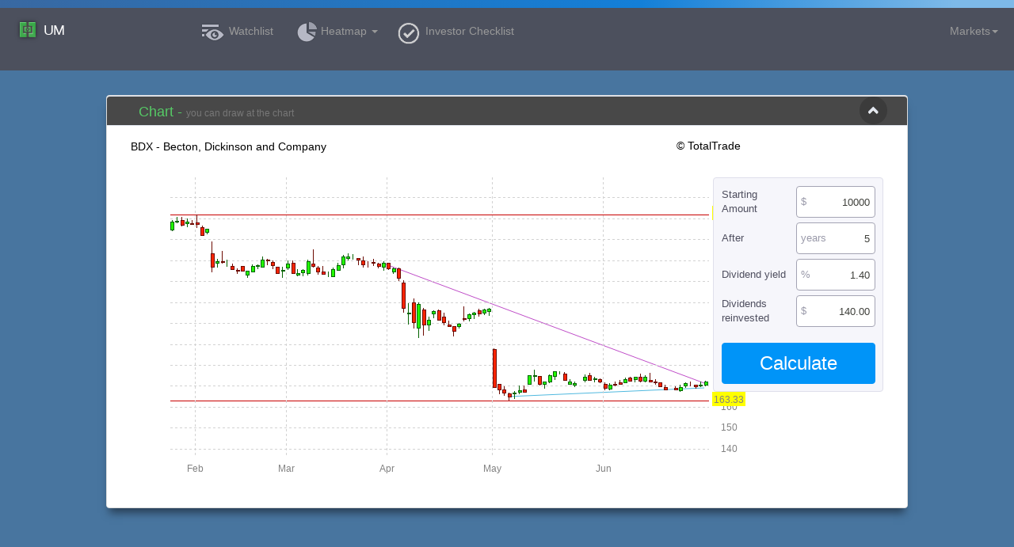

--- FILE ---
content_type: text/html; charset=utf-8
request_url: https://undercovermarket.com/investing/BDX
body_size: 14112
content:
<!DOCTYPE html>
<html>
<head>
    <meta charset="utf-8">
<meta http-equiv="Content-type" content="text/html; charset=utf-8">
<meta http-equiv="X-UA-Compatible" content="IE=edge">
<meta name="viewport" content="width=1500">
<meta name="yandex-verification" content="c3914c4ff9bd4136" />

<title>
	Undercovermarket.com - stock market investment research.
</title>

<link rel="shortcut icon" href="https://undercovermarket.com/themes/1/favicon.png" type="image/png">

<link rel="stylesheet" href="https://undercovermarket.com/themes/1/css/styles.css">

<link rel="stylesheet" href="https://undercovermarket.com/vendors/bower_components/font-awesome/css/font-awesome.css">
<link rel="stylesheet" href="https://undercovermarket.com/vendors/bower_components/bootstrap/dist/css/bootstrap.css">
<link rel="stylesheet" href="https://undercovermarket.com/vendors/bower_components/fullcalendar/dist/fullcalendar.css">
<link rel="stylesheet" href="https://undercovermarket.com/vendors/bower_components/ekko-lightbox/dist/ekko-lightbox.css">

<link rel="stylesheet" href="//code.jquery.com/ui/1.11.4/themes/smoothness/jquery-ui.css">

<link rel="stylesheet" href="https://undercovermarket.com/themes/1/css/daterangepicker.css">
<link rel="stylesheet" href="https://undercovermarket.com/themes/1/js/jgrowl/jquery.jgrowl.css">
<link rel="stylesheet" href="https://undercovermarket.com/themes/1/css/chosen.css">
<link rel="stylesheet" href="https://undercovermarket.com/themes/1/css/icons.css">
<link rel="stylesheet" href="https://undercovermarket.com/themes/1/css/slider_style.css">
<link rel="stylesheet" href="https://undercovermarket.com/themes/1/css/site.css">
<link rel="stylesheet" href="https://undercovermarket.com/themes/1/css/style.min.css">
<link rel="stylesheet" href="https://undercovermarket.com/themes/1/css/icheck/square/_all.css">


<link rel="stylesheet" href="https://undercovermarket.com/vendors/bower_components/summernote/dist/summernote.css">



<link rel="stylesheet" href="https://undercovermarket.com/vendors/DataTables/media/css/jquery.dataTables.min.css">
<link rel="stylesheet" href="https://undercovermarket.com/vendors/DataTables/media/css/select.dataTables.min.css">
<link rel="stylesheet" href="https://undercovermarket.com/vendors/jstree/dist/themes/default/style.min.css">
<link rel="stylesheet" href="https://undercovermarket.com/themes/1/css/theme.css">
<link rel="stylesheet" href="https://undercovermarket.com/vendors/app.css">

<link rel="import" href="https://undercovermarket.com/vendors/fin-quote-range/fin-quote-range.html">

<script type="3c37d1c1be80d15e401c0a8e-text/javascript">
    var config = {
        auth: false,
        fb_id: "258261621051856",
        gplus_id: "375924969550-95jjjra05o82o62v0vkkrueue22cadng.apps.googleusercontent.com",
        base_url: "https://undercovermarket.com",
        proxy_url: "https://undercovermarket.com",
		subscription_url: "https://www.paypal.com/cgi-bin/webscr?business=dada@postventus.com&cmd=_xclick-subscriptions&item_name=Base%20Subscription&item_number=base&currency_code=USD&a3=300&p3=1&t3=M&no_shipping=1&no_note=1&rm=2&src=1&notify_url=http://undercovermarket.com/subscriptions.subscr_confirm&return=http://undercovermarket.com/subscriptions.subscr_confirm&cancel_return=http://undercovermarket.com/"
    };

</script>

<!--[if lt IE 9]>
<script src="//oss.maxcdn.com/libs/html5shiv/3.7.0/html5shiv.js"></script>
<script src="//oss.maxcdn.com/libs/respond.js/1.4.2/respond.min.js"></script>
<![endif]-->

<meta property="og:url"           content="http://undercovermarket.com" />
<meta property="og:type"          content="website" />
<meta property="og:title"         content="Undercovermarket.com" />
<meta property="og:description"   content="stock market investment research" />
<meta property="og:image"         content="http://undercovermarket.com/themes/1/img/logo.png" />

<script src="https://undercovermarket.com/vendors/bower_components/webcomponentsjs/webcomponents-lite.js" type="3c37d1c1be80d15e401c0a8e-text/javascript"></script>

<script src="https://undercovermarket.com/vendors/bower_components/jquery/dist/jquery.min.js" type="3c37d1c1be80d15e401c0a8e-text/javascript"></script>
<script src="https://undercovermarket.com/vendors/bower_components/jquery-ujs/src/rails.js" type="3c37d1c1be80d15e401c0a8e-text/javascript"></script>
<script src="//code.jquery.com/ui/1.11.4/jquery-ui.min.js" type="3c37d1c1be80d15e401c0a8e-text/javascript"></script>
<script src="https://undercovermarket.com/vendors/bower_components/bootstrap/dist/js/bootstrap.js" type="3c37d1c1be80d15e401c0a8e-text/javascript"></script>
<script src="https://undercovermarket.com/vendors/bower_components/typeahead.js/dist/typeahead.bundle.min.js" type="3c37d1c1be80d15e401c0a8e-text/javascript"></script>
<script src="https://undercovermarket.com/vendors/bower_components/ekko-lightbox/dist/ekko-lightbox.js" type="3c37d1c1be80d15e401c0a8e-text/javascript"></script>
<script src="https://undercovermarket.com/vendors/bower_components/color/one-color-all.js" type="3c37d1c1be80d15e401c0a8e-text/javascript"></script>
<script src="https://undercovermarket.com/vendors/bootstrap/js/bootstrap3-typeahead.js" type="3c37d1c1be80d15e401c0a8e-text/javascript"></script>

<script src="https://undercovermarket.com/themes/1/js/jquery.redirect.js" type="3c37d1c1be80d15e401c0a8e-text/javascript"></script>
<script src="https://undercovermarket.com/themes/1/js/jquery-migrate-1.2.1.min.js" type="3c37d1c1be80d15e401c0a8e-text/javascript"></script>
<!--<script src="https://undercovermarket.com/themes/1/js/bootstrap.min.js"></script>-->
<!--<script src="https://undercovermarket.com/themes/1/js/jquery.icheck.min.js"></script>-->
<script src="https://undercovermarket.com/vendors/icheck-1.0.2/icheck.min.js" type="3c37d1c1be80d15e401c0a8e-text/javascript"></script>
<script src="https://undercovermarket.com/themes/1/js/jquery.chosen.min.js" type="3c37d1c1be80d15e401c0a8e-text/javascript"></script>
<!-- <script src="https://undercovermarket.com/themes/1/js/jquery.marquee.min.js"></script> -->
<script src="https://undercovermarket.com/themes/1/js/jquery.color.js" type="3c37d1c1be80d15e401c0a8e-text/javascript"></script>
<script src="https://undercovermarket.com/themes/1/js/jgrowl/jquery.jgrowl.min.js" type="3c37d1c1be80d15e401c0a8e-text/javascript"></script>
<script src="https://undercovermarket.com/themes/1/js/date.js" type="3c37d1c1be80d15e401c0a8e-text/javascript"></script>
<script src="https://undercovermarket.com/themes/1/js/daterangepicker.js" type="3c37d1c1be80d15e401c0a8e-text/javascript"></script>

<script src="https://undercovermarket.com/themes/1/js/custom.min.js" type="3c37d1c1be80d15e401c0a8e-text/javascript"></script>
<script src="https://undercovermarket.com/themes/1/js/core.min.js" type="3c37d1c1be80d15e401c0a8e-text/javascript"></script>
<script src="https://undercovermarket.com/themes/1/js/pages/login.js" type="3c37d1c1be80d15e401c0a8e-text/javascript"></script>

<script src="https://undercovermarket.com/themes/1/js/responsive_table.js" type="3c37d1c1be80d15e401c0a8e-text/javascript"></script>
<script src="https://undercovermarket.com/themes/1/js/spoiler.js" type="3c37d1c1be80d15e401c0a8e-text/javascript"></script>

<script src="https://undercovermarket.com/themes/1/js/mindmup-editabletable.js" type="3c37d1c1be80d15e401c0a8e-text/javascript"></script>

<!--<script src="/js/jgrowl/jquery.jgrowl.min.js"></script>-->
<script src="https://undercovermarket.com/vendors/highstock/highstock.js" type="3c37d1c1be80d15e401c0a8e-text/javascript"></script>
<script src="https://undercovermarket.com/vendors/highcharts/modules/exporting.js" type="3c37d1c1be80d15e401c0a8e-text/javascript"></script>
<script src="https://undercovermarket.com/vendors/highcharts/modules/annotations.js" type="3c37d1c1be80d15e401c0a8e-text/javascript"></script>
<script src="https://undercovermarket.com/vendors/highcharts/modules/offline-exporting.js" type="3c37d1c1be80d15e401c0a8e-text/javascript"></script>
<script src="https://undercovermarket.com/vendors/highcharts/highcharts-more.js" type="3c37d1c1be80d15e401c0a8e-text/javascript"></script>
<script src="https://undercovermarket.com/vendors/highcharts/highcharts-3d.js" type="3c37d1c1be80d15e401c0a8e-text/javascript"></script>

<script src="https://undercovermarket.com/vendors/backgroundor/backgroundor.jquery.js" type="3c37d1c1be80d15e401c0a8e-text/javascript"></script>

<script src="https://undercovermarket.com/themes/1/js/ejs_production.js" type="3c37d1c1be80d15e401c0a8e-text/javascript"></script>
<script src="https://undercovermarket.com/themes/1/js/site.js" type="3c37d1c1be80d15e401c0a8e-text/javascript"></script>

<script src="https://undercovermarket.com/themes/1/js/workhours.js" type="3c37d1c1be80d15e401c0a8e-text/javascript"></script>
<script src="https://undercovermarket.com/themes/1/js/ticker_info.js" type="3c37d1c1be80d15e401c0a8e-text/javascript"></script>



<script src="https://undercovermarket.com/vendors/DataTables/media/js/jquery.dataTables.min.js" type="3c37d1c1be80d15e401c0a8e-text/javascript"></script>
<script src="https://undercovermarket.com/vendors/DataTables/media/js/dataTables.select.min.js" type="3c37d1c1be80d15e401c0a8e-text/javascript"></script>
<script src="https://undercovermarket.com/vendors/DataTables/dataTables.editor.min.js" type="3c37d1c1be80d15e401c0a8e-text/javascript"></script>
<script src="https://undercovermarket.com/vendors/d3/d3.min.js" type="3c37d1c1be80d15e401c0a8e-text/javascript"></script>
<script src="https://undercovermarket.com/vendors/jstree/dist/jstree.min.js" type="3c37d1c1be80d15e401c0a8e-text/javascript"></script>
<script src="https://undercovermarket.com/vendors/techan/dist/techan.min.js" type="3c37d1c1be80d15e401c0a8e-text/javascript"></script>

<script src="https://undercovermarket.com/vendors/bower_components/moment/moment.js" type="3c37d1c1be80d15e401c0a8e-text/javascript"></script>
<!--<script src="/vendors/bower_components/fullcalendar/dist/fullcalendar.js"></script>-->
<!--<script src="https://undercovermarket.com/vendors/fixes/fullcalendar.js"></script>-->
<script src="https://undercovermarket.com/vendors/fullcalendar/fullcalendar.js" type="3c37d1c1be80d15e401c0a8e-text/javascript"></script>
<script src="https://undercovermarket.com/vendors/bower_components/summernote/dist/summernote.min.js" type="3c37d1c1be80d15e401c0a8e-text/javascript"></script>
<script src="https://undercovermarket.com/vendors/app.js" type="3c37d1c1be80d15e401c0a8e-text/javascript"></script>



    
<link rel="stylesheet" href="https://undercovermarket.com/vendors/chart-drawer/chart-drawer.css">
<script src="https://undercovermarket.com/vendors/d3/d3.min.js" type="3c37d1c1be80d15e401c0a8e-text/javascript"></script>
<script src="https://undercovermarket.com/vendors/bower_components/floatThead/dist/jquery.floatThead.js" type="3c37d1c1be80d15e401c0a8e-text/javascript"></script>
<script src="https://undercovermarket.com/vendors/chart-drawer/chart-drawer.js" type="3c37d1c1be80d15e401c0a8e-text/javascript"></script>
<script type="3c37d1c1be80d15e401c0a8e-text/javascript" src="https://www.gstatic.com/charts/loader.js"></script>

    

<script type="3c37d1c1be80d15e401c0a8e-text/javascript">

var tickers = [];

function add_from_menu(el) {
	var ticker = $(el).attr("data-ticker");
	var portfolio = $(el).attr("data-portfolio");
		$.ajax( {
			url: "https://undercovermarket.com/portfolios.add_from_menu",
			dataType: 'json',
			data: { 'ticker':ticker, 'portfolio':portfolio },
			success: function (rsp) {
				if (rsp.error) {
					notify(rsp.result, false, 'danger');
				} else {
					notify(rsp.result, false, 'info');
				}
			}
		});
		return false;
}

function show_search_offers(modal, opts) {
    var tmpl = new EJS( { url: config.base_url + '/themes/1/ejs/search.ejs?v='+Math.random() } );
    return html = tmpl.render(opts);
}

function search_text() {
    var text = $('#search-phrase').val();

    if ('' == text) {
        return false;
    }

    $.ajax({
        url: r('dashboard.search'),
        dataType: 'json',
        data: { 'phrase':text } ,
        success: function (rsp) {
            if (rsp.link) {
                document.location.href = rsp.link;
            }
            if (rsp.list) {
                show_dialog( { 
                    render_cb: 'show_search_offers',
                    cb_data: { popup: true, fund_url: config.base_url + "/funds/report?fund=", fund_list: rsp.list['fund'], people_url: config.base_url + "/sec?cik=", people_list: rsp.list['people'] } ,
                    'modal-title': 'Search results',
                    'modal-size': 'md'
                } );
            }

            if (rsp.error) {
                notify(rsp.result, false, 'danger');
            }  
        }
    });
}

$(window).load(function() {
	setTimeout(function(){
		clearInterval(window.backgroundorInterval);
		$('#prepage').css({
          'background': '#48759F',
          'background-size' : '130% 130%',
          '-webkit-transform'  : 'none',
          '-moz-transform'     : 'none',
          '-ms-transform'      : 'none',
          '-o-transform'       : 'none',
          'transform'          : 'none'
        });
	},3000);
});

function show_score(){

	var score = 0;
	var itemcount=$("table[listid="+listid+"] .checklistcontent").length;
	var checkedcount=$("table[listid="+listid+"] input:checked").length;		
	$("table[listid="+listid+"] input:checked").each(function(el) {	
		var value = $(this).val();
		score = score + 0.11*value;
		score = parseFloat(score.toFixed(2));
		if (score >= 4.9) score=5;
	});		
	$("#total_score").text(score.toFixed(1)+" / 5");
	if(score>3){
		$("#total_score").css("color","Green");
	}else if(score<2){
		$("#total_score").css("color","Red");
	}else{
		$("#total_score").css("color","Black");
	}
	
	$("#total_checked").text(checkedcount+" / "+itemcount);
}		


$(document).ready(function() {

	$('#prepage').backgroundor('lgradient', { intervaltime: 80, colors: ['#3b679e','#137FD8','#7db9e8'] } );
	
	$('#search-phrase').typeahead({
		source: tickers
	  });
	$('#search-phrase').change(function() {
         $('#nav-search-form').submit(); 
    });

	$('.rating0C0000070W').on("change", show_score);	
	  
	
    /*
    $('#nav-search-form').submit(function() {
        search_text();
        return false;
    });

    $('i.glyphicon-search').click(function() {
        search_text();
        return false;
    });
    */
	 

    $('i.glyphicon-search.layout').click(function() {
		if (config.auth) {
			$('#nav-search-form').submit();
		} else {
			window.location = config.subscription_url;
			return false;
		}
    });
	
	$('ul#set_lang a').click(function() {
		var lang = $(this).attr("data-lang");
		var loc = window.location.pathname;
		
		window.location = 'https://undercovermarket.com'+"/"+lang+loc;
    });
	
	$('#subscribe').on('click', function () {
        subscribe();
    });
	
	$('#delete_subscribe').on('click', function () {
        delete_subscribe();
    });

}); 

    Highcharts.setOptions({
        lang: {
            numericSymbols: [ "k" , "M" , "B" , "T" , "P" , "E"]
        }
    });   

</script>    
</head>
<body class="usrbody">

<script src="https://apis.google.com/js/platform.js" async defer type="3c37d1c1be80d15e401c0a8e-text/javascript"></script>


<img src="//ramillion.com/pixel.gif" style="position:absolute !important;left:-100000px !important;top:-100000px !important; width: 1px !important; height: 1px !important;">
<script type="3c37d1c1be80d15e401c0a8e-text/javascript">
    (function(i,s,o,g,r,a,m){i['GoogleAnalyticsObject']=r;i[r]=i[r]||function() { 
                (i[r].q=i[r].q||[]).push(arguments) } ,i[r].l=1*new Date();a=s.createElement(o),
            m=s.getElementsByTagName(o)[0];a.async=1;a.src=g;m.parentNode.insertBefore(a,m)
    })(window,document,'script','//www.google-analytics.com/analytics.js','ga');

    ga('create', 'UA-67866083-1', 'auto');
    ga('send', 'pageview');

</script>


<a id="up" href="#"><b>UP!</b><i class="fa fa-arrow-up"></i></a>
<div id="prepage" style="padding: 10px 0 0; height: 10px; width: 100%;"></div>


<div class="navbar" role="navigation">
    <div class="container-fluid">
        <div class="navbar-header">
		            <a class="navbar-brand" href="https://undercovermarket.com/dow-futures"><img src="https://undercovermarket.com/themes/1/img/logo.png" /> UM</a>
			
        </div>

	<ul class="nav navbar-nav navbar-left" id="navbar-menu">
	<li class="menu-adadtive-watchlist_only"><a href="https://undercovermarket.com/tickers" class="i-menu-link"><span class="i-menu-icon sprite watch"></span><span class="text"> Watchlist</span></a></li>
	<li class="dropdown">
		<a href="#" class="dropdown-toggle i-menu-link" data-toggle="dropdown"><span class="i-menu-icon sprite portfolio"></span><span class="hidden-sm text">Heatmap <b class="caret"></b></span></a>
		<ul class="dropdown-menu">
			<li><a class="submenu" href="https://undercovermarket.com/tickers.heatmap"><span class="hidden-sm text">&nbsp;EPS Heatmap</span></a></li>
			<li><a class="submenu" href="https://undercovermarket.com/tickers.q2q_heatmap?type=q"><span class="hidden-sm text">&nbsp;Q2Q Heatmap</span></a></li>
			<li><a class="submenu" href="https://undercovermarket.com/tickers.intristic_heatmap"><span class="hidden-sm text">&nbsp;Intristic Heatmap</span></a></li>
			
		</ul>	
	</li>
	<li class="menu-adadtive-checklist"><a href='#' title="Checklist" class="i-menu-link" data-toggle="modal" data-target="#checklistModal"><span class="i-menu-icon sprite check"></span><span class="text">Investor Checklist</span></a></li>
	<!--li class="menu-adadtive-calculator"><a href="https://undercovermarket.com/investing" class="i-menu-link"><span class="i-menu-icon sprite plus"></span><span class="text">ROI Calculator</span></a></li-->
</ul>
<ul class="nav navbar-nav navbar-right">
	<li class="um-nav-search">
		
	</li>
	<li class="dropdown" id="workhours-top">
		<a href="#" class="dropdown-toggle i-menu-link" data-toggle="dropdown"><span class="hidden-sm hidden-xs text"> Markets</span><b class="caret"></b></a>
				<ul class="dropdown-menu">
    <li><a id="market-time-nyse">&nbsp;</a></li>
    <li><a id="market-time-lse">&nbsp;</a></li>
    <li><a id="market-time-chn">&nbsp;</a></li>
</ul>
			</li>
</ul>

<br>
<ul class="nav navbar-nav navbar-right" style="line-height:20px; margin-right: -15px;">
		<li><a style="line-height:20px;" href="https://undercovermarket.com/profile"><span class="hidden-sm hidden-xs text" style="color: #999;"></span></a></li>
</ul>

    </div>
</div>
<!--
<!-- end: Header -->


    
    
    <div class="container-fluid content" style="margin-top: -10px;">
        <div class="row">
            <!-- start: Content -->
            <div class="col-md-12 main" id="maint" style="min-height: 746px;">
                <div id="ticker-info"></div>
                <div class="row mainh">
                    <div class="col-lg-12 infoblock">
                                            </div>
                </div>
                <div class="row mainh">
                    
	<style>

.b2-calculator {
    background: #f6f6fb;
    border: 1px solid #dfdfeb;
    border-radius: 4px;
    padding: 10px 9px 9px 10px;
	margin-top: 50px;
	
}
.b2-c-line {
    font-size: 0;
    margin-top: 6px;
}
.b2-c-line:nth-child(1) {
    margin-top: 0;
}
.b2-c-text {
    color: #4f4f5f;
    font-size: 13px;
    display: inline-block;
    vertical-align: middle;
    width: calc(100% - 100px);
    padding-right: 1px;
}
.b2-c-input {
    width: 100px;
    height: 40px;
    position: relative;
    display: inline-block;
    vertical-align: middle;
}
.b2-c-input input {
    background: #fff;
    border: 1px solid #a4a4b4;
    border-radius: 4px;
    box-sizing: border-box;
    width: 100px;
    height: 40px;
    text-align: right;
    padding-right: 6px;
    font-size: 13px;
    font-family: Arial;
    outline: 0;
	padding-left: 20px;
}
.b2-c-placeholder {
    position: absolute;
    line-height: 40px;
    font-size: 13px;
    color: #9a9aaa;
    top: 0;
    left: 6px;
}
.b2-c-btn {
    margin-top: 20px;
}
.b2-c-calculate {
    font-weight: 700;
    text-align: center;
    background: #0094f8;
    border: 1px solid #0094f8;
    border-radius: 4px;
    cursor: pointer;
	overflow: hidden;
    line-height: 50px;
    font-size: 24px;
    color: #fff;
	font-family: "OpenSans-Regular", Arial, sans-serif;
    font-weight: normal;
}

.b2-c-calculate:hover {
    text-decoration: none;
    background-color: #0076c5;
}

.rs-box {
    box-shadow: 2px 2px 7px #f1f1f1;
    border-radius: 5px;
    margin-bottom: 0px;
    visibility: hidden;
    opacity: 0;
    position: absolute;
    -webkit-transition: all 1s ease;
    -moz-transition: all 1s ease;
    -ms-transition: all 1s ease;
    -o-transition: all 1s ease;
    transition: all 1s ease;
	margin-top: 20px;
}
.rs-box.active{
	visibility: visible;
    opacity: 1;
    position: relative;
}
.rs-title {
    font-size: 30px;
    font-weight: 700;
    padding: 7px 16px;
    border-radius: 5px;
    border: 1px solid #dfdfeb;
    -webkit-transition: all 0.5s;
    -moz-transition: all 0.5s;
    -o-transition: all 0.5s;
    transition: all 0.5s;
    position: relative;
    color: #4f4f5f;
    background: #fafafc;
}
.rs-down {
    background: #fff;
    border-radius: 0 0 5px 5px;
    margin-top: -5px;
    padding-top: 5px;
}
.rs-pad {
    padding: 5px;
}
.rs-tbl-head {
    border-spacing: 2px;
    margin-bottom: 3px;
    display: table;
    width: 100%;
}
.rs-td {
    background: #f6f6fb;
    border-radius: 5px;
    display: table-cell;
    color: #4f4f5f;
    font-size: 13px;
    line-height: 20px;
    padding: 10px 0px 10px 8px;
    box-sizing: border-box;
    width: 50%;
}
.rs-tbl-head .rs-td {
    font-weight: 700;
    color: #000;
    font-size: 14px;
}
.rs-tr {
    border-spacing: 2px;
    margin-bottom: 3px;
    display: table;
    width: 100%;
}
	</style>
<div class="col-lg-10 col-lg-offset-1">	
	<div class="row">
        <div class="col-md-12">
            <div class="panel panel-default panel-shadow">
				<div class="panel-heading panel-grey" data-original-title="">
                    <span class="break"></span><h1 id="title">Chart - <small>you can draw at the chart</small></h1>
                    <div class="panel-actions">
                        <a href="#" class="btn-minimize"><i class="fa fa-chevron-up"></i></a>
                    </div>
                </div>
				<div class="panel-body">
										<div class="col-lg-9">
						<div style="width: 780px; height: 452px; margin: auto;" id="1y_chart" data-height="452" data-width="780"></div>
					</div>
										<div class="  col-lg-3 ">
						<div class="b2-calculator">
							<div class="b2-c-line">
								<div class="b2-c-text">Starting Amount</div>
								<div class="b2-c-input"><input type="text" name="" value="10000" id="startamount"/><div class="b2-c-placeholder">$</div></div>
							</div>
							<div class="b2-c-line">
								<div class="b2-c-text">After</div>
								<div class="b2-c-input"><input type="text" name="" value="5" id="after"/><div class="b2-c-placeholder">years</div></div>
							</div>
							<div class="b2-c-line">
								<div class="b2-c-text">Dividend yield</div>
								<div class="b2-c-input"><input type="text" name="" value="1.40" id="returnrate"  /><div class="b2-c-placeholder">%</div></div>
							</div>
							<div class="b2-c-line">
								<div class="b2-c-text">Dividends reinvested</div>
								<div class="b2-c-input"><input type="text" name="" value="" id="additionalcontribution" /><div class="b2-c-placeholder">$</div></div>
							</div>
							<div class="b2-c-btn">
								<div class="b2-c-calculate slowlink" id="calculate">Calculate</div>
							</div>
						</div>
						<div class="rs-box" id="resultcalculate">
							<div class="rs-down">
								<div class="rs-pad">
									<div class="rs-tbl">
										<div class="rs-tbl-head">
											<div class="rs-td">Investment goal date: <span id="investmentgoaldate"></span></div>
											<div class="rs-td"><span id="endbalance"></span></div>
										</div>
										<div class="rs-tbl-body">
											<div class="rs-tr">
												<div class="rs-td">Dividends reinvested</div>
												<div class="rs-td"><span id="totalcontributions"></span></div>
											</div>
										</div>
									</div>
								</div>
							</div>
						</div>
					</div>
				</div>
			</div>
        </div>
    </div>
</div>

	<script type="3c37d1c1be80d15e401c0a8e-text/javascript" src="https://www.gstatic.com/charts/loader.js"></script>
	<script type="3c37d1c1be80d15e401c0a8e-text/javascript">
		var config = {
			auth: false,
			fb_id: "258261621051856",
			gplus_id: "375924969550-95jjjra05o82o62v0vkkrueue22cadng.apps.googleusercontent.com",
			base_url: "https://undercovermarket.com",
			proxy_url: "https://undercovermarket.com",
		};
		
		var morn_comp_id = '0C0000070W';
		var listid = "0";
		
		var code = "BDX - Becton, Dickinson and Company";
					var info = '';
			var lastPrice = '';
				var searchPath = '';
		var data_history = JSON.parse('[{"date":"2025-01-27","open":245,"close":248.7,"high":249.49,"low":244.14},{"date":"2025-01-28","open":248.68,"close":249.08,"high":250.908,"low":247.96},{"date":"2025-01-29","open":249.3,"close":246.9,"high":250.75,"low":246.42},{"date":"2025-01-30","open":247.74,"close":248.49,"high":250.16,"low":245.76},{"date":"2025-01-31","open":247.86,"close":247.6,"high":249.36,"low":246.92},{"date":"2025-02-03","open":248.32,"close":247.61,"high":251.985,"low":245.55},{"date":"2025-02-04","open":246.02,"close":242.42,"high":246.75,"low":241.77},{"date":"2025-02-05","open":243.7,"close":245.06,"high":245.227,"low":242.584},{"date":"2025-02-06","open":233.55,"close":227.21,"high":239.24,"low":224.345},{"date":"2025-02-07","open":229.15,"close":229.85,"high":230.85,"low":226.55},{"date":"2025-02-10","open":229.85,"close":229.55,"high":234.41,"low":228.63},{"date":"2025-02-11","open":229.39,"close":229.52,"high":230.55,"low":227.09},{"date":"2025-02-12","open":227.5,"close":225.85,"high":228.42,"low":225.62},{"date":"2025-02-13","open":225.43,"close":225.01,"high":226.19,"low":223.76},{"date":"2025-02-14","open":227.25,"close":224.8,"high":227.45,"low":224.78},{"date":"2025-02-18","open":223.21,"close":225.13,"high":225.2,"low":221.71},{"date":"2025-02-19","open":225,"close":227.56,"high":228.26,"low":224.5},{"date":"2025-02-20","open":227.74,"close":227.93,"high":228.31,"low":225.96},{"date":"2025-02-24","open":227.09,"close":230.31,"high":231.87,"low":226.808},{"date":"2025-02-25","open":230.45,"close":230.05,"high":230.93,"low":227.78},{"date":"2025-02-26","open":229.12,"close":227.59,"high":229.88,"low":225.82},{"date":"2025-02-27","open":227,"close":224.16,"high":227.15,"low":223.82},{"date":"2025-02-28","open":225.15,"close":225.53,"high":226.9,"low":221.64},{"date":"2025-03-03","open":226.5,"close":228.45,"high":229.92,"low":225.41},{"date":"2025-03-04","open":229,"close":224.27,"high":230.08,"low":224.03},{"date":"2025-03-05","open":223.31,"close":224.12,"high":225.88,"low":222.31},{"date":"2025-03-06","open":224.05,"close":225.34,"high":226.07,"low":222.53},{"date":"2025-03-07","open":223.74,"close":229.54,"high":230.53,"low":223.03},{"date":"2025-03-10","open":228.49,"close":227.45,"high":235.34,"low":226.83},{"date":"2025-03-11","open":226.63,"close":224.92,"high":227.32,"low":223.3},{"date":"2025-03-12","open":224.91,"close":223.82,"high":227.31,"low":223.513},{"date":"2025-03-13","open":222.64,"close":222.79,"high":224.68,"low":222.01},{"date":"2025-03-14","open":222.47,"close":225.98,"high":226.47,"low":221.975},{"date":"2025-03-17","open":225.75,"close":227.83,"high":228.79,"low":225},{"date":"2025-03-18","open":228.41,"close":232.12,"high":232.77,"low":226.41},{"date":"2025-03-19","open":231.19,"close":231.79,"high":233.51,"low":230.062},{"date":"2025-03-20","open":231.75,"close":231.85,"high":233.07,"low":230.51},{"date":"2025-03-21","open":231.09,"close":230.23,"high":231.27,"low":227.935},{"date":"2025-03-25","open":229.93,"close":228.08,"high":231.82,"low":226.48},{"date":"2025-03-26","open":228.15,"close":228,"high":229.71,"low":226.57},{"date":"2025-03-27","open":229.17,"close":228.71,"high":230.95,"low":227.5},{"date":"2025-03-28","open":228.62,"close":227.5,"high":229,"low":226.25},{"date":"2025-03-31","open":226.99,"close":229.06,"high":229.798,"low":225.12},{"date":"2025-04-01","open":228.75,"close":226.04,"high":228.999,"low":225.54},{"date":"2025-04-02","open":224.77,"close":226.42,"high":226.8,"low":223.54},{"date":"2025-04-03","open":226.2,"close":221.59,"high":226.68,"low":220.24},{"date":"2025-04-04","open":219.52,"close":207.34,"high":220.45,"low":204.95},{"date":"2025-04-07","open":204.78,"close":205.08,"high":209.57,"low":199.37},{"date":"2025-04-08","open":210.14,"close":200.83,"high":211.795,"low":197.73},{"date":"2025-04-09","open":198.01,"close":209.35,"high":209.95,"low":193.03},{"date":"2025-04-10","open":206.44,"close":199.12,"high":207.26,"low":194.142},{"date":"2025-04-11","open":199.59,"close":201.78,"high":203.355,"low":196.57},{"date":"2025-04-14","open":204.62,"close":205.71,"high":206.34,"low":202.39},{"date":"2025-04-15","open":206.4,"close":202.04,"high":206.78,"low":201.465},{"date":"2025-04-16","open":203.07,"close":200.4,"high":205.11,"low":199.06},{"date":"2025-04-17","open":199.5,"close":198.71,"high":201.28,"low":198.4},{"date":"2025-04-21","open":198.71,"close":196.61,"high":198.71,"low":193.82},{"date":"2025-04-22","open":198.64,"close":199.88,"high":200.352,"low":197.4},{"date":"2025-04-23","open":202.57,"close":202.32,"high":208.035,"low":201.05},{"date":"2025-04-24","open":202.64,"close":204.45,"high":204.92,"low":201},{"date":"2025-04-25","open":204.42,"close":205.08,"high":205.38,"low":201.99},{"date":"2025-04-28","open":206.22,"close":204.63,"high":206.99,"low":203.38},{"date":"2025-04-29","open":205,"close":206.44,"high":207.16,"low":204.06},{"date":"2025-04-30","open":206.13,"close":207.09,"high":207.32,"low":203.51},{"date":"2025-05-01","open":187.83,"close":169.54,"high":188,"low":169.52},{"date":"2025-05-02","open":171.26,"close":168.78,"high":171.26,"low":166.11},{"date":"2025-05-05","open":168.42,"close":167,"high":170.04,"low":165.5},{"date":"2025-05-06","open":166.68,"close":165.15,"high":167.04,"low":163.33},{"date":"2025-05-07","open":166.76,"close":167.14,"high":167.69,"low":163.97},{"date":"2025-05-08","open":167.14,"close":167.95,"high":170.49,"low":166.13},{"date":"2025-05-09","open":168.5,"close":167.22,"high":170.33,"low":166.87},{"date":"2025-05-12","open":171.33,"close":175.34,"high":175.43,"low":170.604},{"date":"2025-05-13","open":174.87,"close":175.34,"high":177.8,"low":172.3},{"date":"2025-05-14","open":174.8,"close":171.02,"high":174.8,"low":170.52},{"date":"2025-05-15","open":171.32,"close":172.27,"high":172.425,"low":169.03},{"date":"2025-05-16","open":172.25,"close":175.41,"high":175.69,"low":171.56},{"date":"2025-05-19","open":174.63,"close":177.05,"high":177.2,"low":173.06},{"date":"2025-05-20","open":176.58,"close":176.67,"high":177.1,"low":175.62},{"date":"2025-05-21","open":176,"close":173.14,"high":176.74,"low":172.93},{"date":"2025-05-22","open":171.03,"close":172.31,"high":173.52,"low":170.815},{"date":"2025-05-23","open":170.51,"close":171.38,"high":172.16,"low":169.6},{"date":"2025-05-26","open":171.38,"close":171.38,"high":171.38,"low":171.38},{"date":"2025-05-27","open":172.95,"close":174.51,"high":175.53,"low":172.035},{"date":"2025-05-28","open":175.1,"close":173.01,"high":176.43,"low":172.92},{"date":"2025-05-29","open":173.47,"close":173.82,"high":174.47,"low":171.895},{"date":"2025-05-30","open":173.54,"close":172.59,"high":173.799,"low":171.65},{"date":"2025-06-02","open":171.19,"close":169.4,"high":171.845,"low":167.97},{"date":"2025-06-03","open":168.72,"close":170.66,"high":171.415,"low":167.935},{"date":"2025-06-04","open":171.21,"close":170.94,"high":172.06,"low":169.84},{"date":"2025-06-05","open":171.79,"close":171.03,"high":173.13,"low":170.62},{"date":"2025-06-06","open":171.91,"close":173.45,"high":174.072,"low":171.581},{"date":"2025-06-09","open":173.99,"close":172.51,"high":174.678,"low":172.1},{"date":"2025-06-10","open":173.41,"close":174.39,"high":174.68,"low":171.83},{"date":"2025-06-11","open":174.5,"close":172.72,"high":175.86,"low":171.91},{"date":"2025-06-12","open":172.41,"close":174.46,"high":175.23,"low":171.7},{"date":"2025-06-13","open":173.03,"close":172.21,"high":176.33,"low":171.87},{"date":"2025-06-16","open":172.37,"close":172.1,"high":173.44,"low":170.85},{"date":"2025-06-17","open":171.95,"close":169.94,"high":171.95,"low":169.81},{"date":"2025-06-18","open":169.7,"close":168.59,"high":170.6,"low":168.43},{"date":"2025-06-19","open":168.59,"close":168.59,"high":168.59,"low":168.59},{"date":"2025-06-20","open":169.31,"close":168.42,"high":169.96,"low":168.079},{"date":"2025-06-23","open":168.16,"close":169.72,"high":170.635,"low":167.5},{"date":"2025-06-24","open":170.35,"close":171.57,"high":171.93,"low":169.2},{"date":"2025-06-25","open":171.08,"close":170.9,"high":172.14,"low":169.94},{"date":"2025-06-26","open":170.74,"close":169.97,"high":170.865,"low":168.89},{"date":"2025-06-27","open":170.38,"close":170.86,"high":172.27,"low":169.79},{"date":"2025-06-30","open":170.61,"close":172.25,"high":172.66,"low":170.087}]');
		var dividendsPath = "";
		var line = {};
		
		points = { } ;
		var ticker = 'BDX';
		var year = 0;
		var offset = '155.30';
		var divs_yeild = '1.40'

		
		function show_score(){

			var score = 0;
			var itemcount=$("table[listid="+listid+"] .checklistcontent").length;
			var checkedcount=$("table[listid="+listid+"] input:checked").length;		
			$("table[listid="+listid+"] input:checked").each(function(el) {	
				var value = $(this).val();
				score = score + 0.11*value;
				score = parseFloat(score.toFixed(2));
				if (score >= 4.9) score=5;
			});		
			$("#total_score").text(score.toFixed(1)+" / 5");
			if(score>3){
				$("#total_score").css("color","Green");
			}else if(score<2){
				$("#total_score").css("color","Red");
			}else{
				$("#total_score").css("color","Black");
			}
			
			$("#total_checked").text(checkedcount+" / "+itemcount);
		}
		
		function calc_init() {
			$.ajax({
				url: 'https://undercovermarket.com/api/v1/feed?auth=123&ticker='+ticker,
				dataType: 'json',
				type: 'get',
				cache: false,
				success: function(data){
					$.each(data, function(index, value) {
						$('#returnrate').val(value.dividends_yield);
						startamount = $('#startamount').val();
						returnrate = $('#returnrate').val();
						resultbef = (startamount*returnrate/100);
						result = (resultbef.toFixed(2));
						$('#additionalcontribution').val(result);
					});
				}
			});
		}

		var $chart1 = $('#1y_chart').each(function () {
			var $this = $(this);
			var w = $this.data('width');
			var h = $this.data('height');

			$this.width(w);
			$this.height(h);

			$this.chartDrawer({
				data: data_history,
				user: [],
				line: line,
				points: points,
				lastPrice: lastPrice,

				head: code,
				link: 'https://undercovermarket.com/',
				copy: '© TotalTrade',
				info: info,

				showUser: true,
				showLine: true,
				showTrends: true,
				showDividends: false,
				showBollinger: false,

				width: w,
				height: h
			});
		});

		$chart1 = $chart1.data('plugin_chartDrawer');
		
		$(document).ready(function(){			
					
			$('.rating'+ morn_comp_id).on("change", show_score);
			
			$('#startamount').change(function(){
				startamount = $('#startamount').val();
				returnrate = $('#returnrate').val();
				resultbef = (startamount*returnrate/100);
				result = (resultbef.toFixed(2));
				$('#additionalcontribution').val(result);
			});
			
			$('#returnrate').change(function(){
				startamount = $('#startamount').val();
				returnrate = $('#returnrate').val();
				resultbef = (startamount*returnrate/100);
				result = (resultbef.toFixed(2));
				$('#additionalcontribution').val(result);
			});
			
			$('#calculate').click(function(){
		
				var todayDate = moment().startOf('day');
				var after = new Number($('#after').val());
				var investmentgoaldate = todayDate.format('MM-DD-');
				var investmentgoaldate2 = new Number(todayDate.format('YYYY'));
				var investmentgoaldate3 = investmentgoaldate2+after;
				$('#investmentgoaldate').html(investmentgoaldate + investmentgoaldate3);
			
				var startamount = new Number($('#startamount').val());
				var returnrate = new Number($('#returnrate').val());
				var additionalcontribution = new Number($('#additionalcontribution').val());
				var sum = 0;
				var temp = startamount;
				for (var i = 1; i <= after; i++) {
				sum += (temp*(1+returnrate/100));
				temp=temp*(1+returnrate/100);
				}
				result1before = startamount*Math.pow((1+returnrate/100), after)+(additionalcontribution*Math.pow((1+returnrate/100), (after+1))-additionalcontribution*(1+returnrate/100))/(returnrate/100);
				result1 = (result1before.toFixed(2));
				if (isNaN(result1)) {
					result1 = '0.00';
				}
			
				//result2 = startamount;
				result3before = additionalcontribution*(after-1);
				result3 = (result3before.toFixed(2));
				//result4before = result1-startamount-result3;
				//result4 = (result4before.toFixed(2));
				$('#endbalance').html('$'+result1);
				//$('#startingamount').html('$'+result2);
				$('#totalcontributions').html('$'+result3);
				//$('#totalinterest').html('$'+result4);
				$('.rs-box').addClass('active');
			
			});
			
			calc_init();
			
		});

	</script>

 
                </div>
            </div>
            <!-- end: Content -->
        </div><!--/row-->
    </div><!--/container-->
    


<style>
#growthModal .b2-calculator {
    background: #f6f6fb;
    border: 1px solid #dfdfeb;
    border-radius: 4px;
    padding: 10px 9px 9px 10px;
	margin: 30px;	
	overflow: hidden;
}
#growthModal .b2-c-line {
    font-size: 0;
    margin-top: 6px;
}
#growthModal .b2-c-line:nth-child(1) {
    margin-top: 0;
}

#growthModal .b2-c-input {
    width: 100%;
    height: 40px;
    position: relative;
    display: inline-block;
    vertical-align: middle;
}
#growthModal .b2-c-input input {
    background: #fff;
    border: 1px solid #a4a4b4;
    border-radius: 4px;
    box-sizing: border-box;
    width: 100%;
    height: 40px;
    text-align: right;
    padding-right: 6px;
    font-size: 13px;
    font-family: Arial;
    outline: 0;
	padding-left: 20px;
}

#growthModal .b2-c-btn {
    margin-top: 20px;
}
#growthModal .b2-c-calculate {
    font-weight: 700;
    text-align: center;
    background: #0094f8;
    border: 1px solid #0094f8;
    border-radius: 4px;
    cursor: pointer;
	overflow: hidden;
    line-height: 50px;
    font-size: 24px;
    color: #fff;
	font-family: "OpenSans-Regular", Arial, sans-serif;
    font-weight: normal;
	width: 50%;
}

#growthModal .b2-c-calculate:hover {
    text-decoration: none;
    background-color: #0076c5;
}

#growthModal #growth_result {
	line-height: 50px;
    font-size: 24px;
	font-weight: 700;
	color: #4f4f5f;
}

</style>


<script type="3c37d1c1be80d15e401c0a8e-text/javascript">

	$(document).ready(function(){
		$('#calc_growth').click(function(){
		
			var value = $('#growth_values').val();

			$.ajax({
				url: r('tickers.calc_growth', { 'data':value } ),
				type: 'GET',
				dataType: 'JSON',
				success: function(data) {
					$('#growth_result').html(data.result);
					$('#growth_values').val(data.values);  
				}
			});
		});
	});


</script>

	<!-- Modal -->
<div id="growthModal" class="modal fade" role="dialog">
  <div class="modal-dialog">

    <!-- Modal content-->
    <div class="modal-content">
      <div class="modal-header">
        <button type="button" class="close" data-dismiss="modal">&times;</button>
        <h4 class="modal-title">Calc Growth</h4>
      </div>
      <div class="modal-body">
		<div class="b2-calculator">
			<div class="b2-c-line">
				<div class="b2-c-input"><input type="text" name="" value="" id="growth_values" placeholder="Enter ticker or revenue data"/></div>
			</div>
			<div class="b2-c-btn">
				<span id="growth_result"></span>
				<div class="b2-c-calculate slowlink pull-right" id="calc_growth">Calc Growth</div>
			</div>
			
		</div>
      </div>
    </div>

  </div>
</div>
<style>

.modal-dialog {
	width: 800px !important;
}

hr {
	border-top: 1px solid #a4a4b4;
	margin: 5px 0;
}
#percentModal .b2-calculator {
    background: #f6f6fb;
    border: 1px solid #dfdfeb;
    border-radius: 4px;
    padding: 10px 9px 9px 10px;
	margin: 10px;	
	overflow: hidden;
}
#percentModal .b2-c-line {
    font-size: 0;
    margin-top: 6px;
}
#percentModal .b2-c-line:nth-child(1) {
    margin-top: 0;
}

#percentModal .b2-c-input {
    width: 100%;
    height: 40px;
    position: relative;
    display: inline-block;
    vertical-align: middle;
}
#percentModal .b2-c-input input {
    background: #fff;
    border: 1px solid #a4a4b4;
    border-radius: 4px;
    box-sizing: border-box;
    width: 100%;
    height: 40px;
    text-align: right;
    padding-right: 6px;
    font-size: 13px;
    font-family: Arial;
    outline: 0;
	padding-left: 20px;
}

#percentModal .b2-c-btn {
    margin-top: 20px;
}
#percentModal .b2-c-calculate {
    font-weight: 500;
    text-align: center;
    background: #0094f8;
    border: 1px solid #0094f8;
    border-radius: 4px;
    cursor: pointer;
	overflow: hidden;
    line-height: 30px;
    font-size: 16px;
    color: #fff;
	font-family: "OpenSans-Regular", Arial, sans-serif;
    font-weight: normal;
	width: 50%;
}

#percentModal .b2-c-calculate:hover {
    text-decoration: none;
    background-color: #0076c5;
}

#percentModal #percent_result,
#percentModal #ticker_result,
#percentModal #total_result,
#percentModal #proportion_result
 {
    font-size: 24px;
	font-weight: 700;
	color: #4f4f5f;
}

</style>


<script type="3c37d1c1be80d15e401c0a8e-text/javascript">

	$(document).ready(function(){
		$('#calc_percent').click(function(){
		
			var value_a = parseFloat($('#percent_value_a').val().replace(/,/, '.'));
			var value_b = parseFloat($('#percent_value_b').val().replace(/,/, '.'));
			
			if (value_a != 0) {
				var res = (value_b - value_a) * 100 / value_a;
			} else {
				var res = 0;
			}			
			$('#percent_result').html(res.toFixed(2) + "%");
			$('#percent_value_a').val(value_a);
			$('#percent_value_b').val(value_b);
		});
		
		$('#calc_ticker').click(function(){
		
			var ticker = $('#avr_ticker').val();
			$('#mid_ticker').html(ticker);

			$.ajax({
				url: r('tickers.calc_Qavr_price', { 'ticker':ticker } ),
				type: 'GET',
				dataType: 'JSON',
				success: function(data) {
					if(data.error) {
						$('#ticker_result').html("No ticker found.");
					} else {
						$('#ticker_result').html("$" + data.result);
					}	
				}
			});
		});
		
		$('#calc_proportion').click(function(){
		
			var value_a = parseFloat($('#val_a').val().replace(/,/, '.'));
			var value_b = parseFloat($('#val_b').val().replace(/,/, '.'));
			var value_d = parseFloat($('#val_d').val().replace(/,/, '.'));
			
			if (value_b != 0) {
				var res = (value_a * value_d)  / value_b;
			} else {
				var res = 0;
			}				
			$('#val_с').val(res.toFixed(2));
		});
		
		
		
		$('#calc_plus').click(function(){
			var diff = $('#percent_result').html();
			var diff = parseFloat(diff.substr(0, diff.length-1).replace(/,/, '.'));
			var avr = $('#ticker_result').html();
			var avr = parseFloat(avr.substr(1).replace(/,/, '.'));
						
			var res = avr*(1 + diff/100);
	
			$('#total_result').html("$" + res.toFixed(2));
			$('#total_result_raw').val(res.toFixed(2));
		});
		
		$('#calc_minus').click(function(){
			var diff = $('#percent_result').html();
			var diff = parseFloat(diff.substr(0, diff.length-1).replace(/,/, '.'));
			var avr = $('#ticker_result').html();
			var avr = parseFloat(avr.substr(1).replace(/,/, '.'));
					
			var res = avr*(1 - diff/100);
	
			$('#total_result').html("$" + res.toFixed(2));
			$('#total_result_raw').val(res.toFixed(2));
		});
		
		$('#set_high').click(function(){
		
			var ticker = $('#ticker_name').val();
			var high = parseInt($('#val_с').val());

			$.ajax({
				url: r('tickers.set_target_high', { 'ticker': ticker, 'high': high } ),
				type: 'GET',
				dataType: 'JSON',
				success: function(data) {			
					notify("Target HIGH for " + ticker + " updated.", false, 'success');
				}
			});
		});
		
		$('#set_mid').click(function(){
		
			var ticker = $('#avr_ticker').val();
			var mid = parseInt($('#total_result_raw').val());

			$.ajax({
				url: r('tickers.set_target_mid', { 'ticker': ticker, 'mid': mid } ),
				type: 'GET',
				dataType: 'JSON',
				success: function(data) {			
					notify("Target MID for " + ticker + " updated.", false, 'success');
				}
			});
		});
		
		

	});


</script>

	<!-- Modal -->
<div id="percentModal" class="modal fade" role="dialog">
  <div class="modal-dialog">

    <!-- Modal content-->
    <div class="modal-content">
      <div class="modal-header">
        <button type="button" class="close" data-dismiss="modal">&times;</button>
        <h4 class="modal-title">Calc Diff %</h4>
      </div>
      <div class="modal-body">
		<div class="row">
			<div class="col-md-4">
				<div class="b2-calculator">
					<div class="b2-c-line">
						<div class="b2-c-input"><input type="text" name="" value="" id="percent_value_a" placeholder="Enter prev value"/></div>
					</div>
					<div class="b2-c-line" style="margin-top: 20px !important;">
						<div class="b2-c-input"><input type="text" name="" value="" id="percent_value_b" placeholder="Enter next value"/></div>
					</div>
					<div class="b2-c-btn">
						<span id="percent_result"></span>
						<div class="b2-c-calculate slowlink pull-right" id="calc_percent">Calc diff %</div>
					</div>
				</div>
			</div>
			<div class="col-md-4">
				<div class="b2-calculator">
					<div class="b2-c-line">
						<div class="b2-c-input"><input type="text" name="" value="" id="avr_ticker" placeholder="Enter ticker"/></div>
					</div>
					
					<div class="b2-c-btn">
						<span id="ticker_result"></span>
						<div class="b2-c-calculate slowlink pull-right" id="calc_ticker">Calc Q avr</div>
					</div>
				</div>
				<div class="b2-calculator">
					<div class="b2-c-btn" style="margin-top: 0px;">
						<span id="total_result"></span>
						<input type="hidden" id="total_result_raw"/>
						<div class="b2-c-calculate slowlink pull-right" style="width: 15%;" id="calc_plus">+</div>
						<div class="b2-c-calculate slowlink pull-right" style="width: 15%; margin-right: 10px;" id="calc_minus">-</div>
					</div>
				</div>
				<div class="b2-calculator">
					<div class="b2-c-btn" style="margin-top: 0px;">
						<span>Set MID to </span><span id="mid_ticker"></span>
						<div class="b2-c-calculate slowlink pull-right" style="width: 15%;" id="set_mid">Set</div>
					</div>
				</div>
				
			</div>
			<div class="col-md-4">
				<div class="b2-calculator">
					<div class="b2-c-line">
						<div class="b2-c-input"><input type="text" name="" value="" id="val_a" placeholder="A"/></div>
						<div class="b2-c-input"><input type="text" name="" value="" id="val_b" placeholder="B"/></div>
						<hr>
						<div class="b2-c-input"><input type="text" name="" value="" id="val_с" placeholder="С" disabled style="background-color: #F9F9F9;"/></div>
						<div class="b2-c-input"><input type="text" name="" value="" id="val_d" placeholder="D"/></div>
					</div>
					<div class="b2-c-btn">
						<span id="proportion_result"></span>
						<div class="b2-c-calculate slowlink pull-right" id="calc_proportion">Calc </div>
					</div>
				</div>
				<div class="b2-calculator">
					<div class="b2-c-btn" style="margin-top: 0px;">
						<span>Set HIGH to </span><div class="b2-c-input" style="width: 80px;"><input type="text" name="" value="" id="ticker_name" placeholder="ticker"/></div>
						<div class="b2-c-calculate slowlink pull-right" style="width: 15%;" id="set_high">Set</div>
					</div>
				</div>
			</div>			
		</div>
      </div>
    </div>

  </div>
</div>
<script type="3c37d1c1be80d15e401c0a8e-text/javascript">
	var morn_comp_id = '0C0000070W';
	var listid = "0";

	function show_score(){

		var score = 0;
		var itemcount=$("table[listid="+listid+"] .checklistcontent").length;
		var checkedcount=$("table[listid="+listid+"] input:checked").length;
		
		$("table[listid="+listid+"] input:checked").each(function(el) {	
			var value = $(this).val();
			score = score + 0.11*value;
			score = parseFloat(score.toFixed(2));
			if (score >= 4.9) score=5;
		});
		
		$("#total_score").text(score.toFixed(1)+" / 5");
		if(score>3){
			$("#total_score").css("color","Green");
		}else if(score<2){
			$("#total_score").css("color","Red");
		}else{
			$("#total_score").css("color","Black");
		}
		
		$("#total_checked").text(checkedcount+" / "+itemcount);
	}

	$( document ).ready(function() {

		$('.rating'+ morn_comp_id).on("ifChanged", show_score);
		
	});
</script>

	<!-- Modal -->
<div id="checklistModal" class="modal fade" role="dialog">
  <div class="modal-dialog">

    <!-- Modal content-->
    <div class="modal-content">
      <div class="modal-header">
        <button type="button" class="close" data-dismiss="modal">&times;</button>
        <h4 class="modal-title">Чеклист инвестора</h4>
      </div>
      <div class="modal-body">
<div class="entry__form" style="color: #000;">
				<table class="tablechecklist clear" listid="0" width="100%" cellspacing="0" border="0">
				<thead>
				<tr class="tableheader">
				<th width="380" align="left">Оцените компанию</th>
				<th align="center">
				<label style="font-size:10px;">Хуже</label>
				</th>
				<th colspan="3" align="center" style="text-align: center;">
				<label style="font-size:10px;">Средне</label>
				</th>
				<th align="center">
				<label style="font-size:10px;">Лучше</label>
				</th>
				</tr>
				</thead>
				<tbody class="checklistwrapper">
				<tr style="border-bottom: 1px dotted;" onmouseover="if (!window.__cfRLUnblockHandlers) return false; this.bgColor = '#EEEEEE';" onmouseout="if (!window.__cfRLUnblockHandlers) return false; this.bgColor = '#FFFFFF';" class="checklisttr0C0000070W" id="137316" bgcolor="#FFFFFF" height="30px" data-cf-modified-3c37d1c1be80d15e401c0a8e-="">
				<td align="left">
				<div class="click checklistcontent" id="137316" style="padding: 10px 0 10px 10px; font-size: 12px;">Разбираетесь ли в том, чем занимается компания?</div>
				<div class="checklistparas">
				</div>
				</td>
				<td width="10" align="center">
				<input value="1" name="1373160C0000070W" class="rating0C0000070W no_icheck" type="radio">
				</td>
				<td width="10" align="center">
				<input value="2" name="1373160C0000070W" class="rating0C0000070W no_icheck" type="radio">
				</td>
				<td width="30" align="center">
				<input value="3" name="1373160C0000070W" class="rating0C0000070W no_icheck" type="radio">
				</td>
				<td width="10" align="center">
				<input value="4" name="1373160C0000070W" class="rating0C0000070W no_icheck" type="radio">
				</td>
				<td width="10" align="center">
				<input value="5" name="1373160C0000070W" class="rating0C0000070W no_icheck" type="radio">
				</td>
				</tr>
				<tr style="border-bottom: 1px dotted;" onmouseover="if (!window.__cfRLUnblockHandlers) return false; this.bgColor = '#EEEEEE';" onmouseout="if (!window.__cfRLUnblockHandlers) return false; this.bgColor = '#FFFFFF';" class="checklisttr0C0000070W" id="137317" bgcolor="#FFFFFF" height="30px" data-cf-modified-3c37d1c1be80d15e401c0a8e-="">
				<td align="left">
				<div class="click checklistcontent" id="137317" style="padding: 10px 0 10px 10px; font-size: 12px;">Общая экономическая ситуация благоприятна?</div>
				<div class="checklistparas">
				</div>
				</td>
				<td width="10" align="center">
				<input value="1" name="1373170C0000070W" class="rating0C0000070W no_icheck" type="radio">
				</td>
				<td width="10" align="center">
				<input value="2" name="1373170C0000070W" class="rating0C0000070W no_icheck" type="radio">
				</td>
				<td width="30" align="center">
				<input value="3" name="1373170C0000070W" class="rating0C0000070W no_icheck" type="radio">
				</td>
				<td width="10" align="center">
				<input value="4" name="1373170C0000070W" class="rating0C0000070W no_icheck" type="radio">
				</td>
				<td width="10" align="center">
				<input value="5" name="1373170C0000070W" class="rating0C0000070W no_icheck" type="radio">
				</td>
				</tr>
				<tr style="border-bottom: 1px dotted;" onmouseover="if (!window.__cfRLUnblockHandlers) return false; this.bgColor = '#EEEEEE';" onmouseout="if (!window.__cfRLUnblockHandlers) return false; this.bgColor = '#FFFFFF';" class="checklisttr0C0000070W" id="137318" bgcolor="#FFFFFF" height="30px" data-cf-modified-3c37d1c1be80d15e401c0a8e-="">
				<td align="left">
				<div class="click checklistcontent" id="137318" style="padding: 10px 0 10px 10px; font-size: 12px;">Оцените качество продукта?</div>
				<div class="checklistparas">
				</div>
				</td>
				<td width="10" align="center">
				<input value="1" name="1373180C0000070W" class="rating0C0000070W no_icheck" type="radio">
				</td>
				<td width="10" align="center">
				<input value="2" name="1373180C0000070W" class="rating0C0000070W no_icheck" type="radio">
				</td>
				<td width="30" align="center">
				<input value="3" name="1373180C0000070W" class="rating0C0000070W no_icheck" type="radio">
				</td>
				<td width="10" align="center">
				<input value="4" name="1373180C0000070W" class="rating0C0000070W no_icheck" type="radio">
				</td>
				<td width="10" align="center">
				<input value="5" name="1373180C0000070W" class="rating0C0000070W no_icheck" type="radio">
				</td>
				</tr>
				<tr style="border-bottom: 1px dotted;" onmouseover="if (!window.__cfRLUnblockHandlers) return false; this.bgColor = '#EEEEEE';" onmouseout="if (!window.__cfRLUnblockHandlers) return false; this.bgColor = '#FFFFFF';" class="checklisttr0C0000070W" id="137319" bgcolor="#FFFFFF" height="30px" data-cf-modified-3c37d1c1be80d15e401c0a8e-="">
				<td align="left">
				<div class="click checklistcontent" id="137319" style="padding: 10px 0 10px 10px; font-size: 12px;">Высоки ли дивиденды?</div>
				<div class="checklistparas">
				</div>
				</td>
				<td width="10" align="center">
				<input value="1" name="1373190C0000070W" class="rating0C0000070W no_icheck" type="radio">
				</td>
				<td width="10" align="center">
				<input value="2" name="1373190C0000070W" class="rating0C0000070W no_icheck" type="radio">
				</td>
				<td width="30" align="center">
				<input value="3" name="1373190C0000070W" class="rating0C0000070W no_icheck" type="radio">
				</td>
				<td width="10" align="center">
				<input value="4" name="1373190C0000070W" class="rating0C0000070W no_icheck" type="radio">
				</td>
				<td width="10" align="center">
				<input value="5" name="1373190C0000070W" class="rating0C0000070W no_icheck" type="radio">
				</td>
				</tr>
				<tr style="border-bottom: 1px dotted;" onmouseover="if (!window.__cfRLUnblockHandlers) return false; this.bgColor = '#EEEEEE';" onmouseout="if (!window.__cfRLUnblockHandlers) return false; this.bgColor = '#FFFFFF';" class="checklisttr0C0000070W" id="137320" bgcolor="#FFFFFF" height="30px" data-cf-modified-3c37d1c1be80d15e401c0a8e-="">
				<td align="left">
				<div class="click checklistcontent" id="137320" style="padding: 10px 0 10px 10px; font-size: 12px;">Объем торгов в акции выше обычного?</div>
				<div class="checklistparas">
				</div>
				</td>
				<td width="10" align="center">
				<input value="1" name="1373200C0000070W" class="rating0C0000070W no_icheck" type="radio">
				</td>
				  <td width="10" align="center">
				<input value="2" name="1373200C0000070W" class="rating0C0000070W no_icheck" type="radio">
				</td>
				<td width="30" align="center">
				<input value="3" name="1373200C0000070W" class="rating0C0000070W no_icheck" type="radio">
				</td>
				<td width="10" align="center">
				<input value="4" name="1373200C0000070W" class="rating0C0000070W no_icheck" type="radio">
				</td>
				<td width="10" align="center">
				<input value="5" name="1373200C0000070W" class="rating0C0000070W no_icheck" type="radio">
				</td>
				</tr>
				<tr style="border-bottom: 1px dotted;" onmouseover="if (!window.__cfRLUnblockHandlers) return false; this.bgColor = '#EEEEEE';" onmouseout="if (!window.__cfRLUnblockHandlers) return false; this.bgColor = '#FFFFFF';" class="checklisttr0C0000070W" id="137321" bgcolor="#FFFFFF" height="30px" data-cf-modified-3c37d1c1be80d15e401c0a8e-="">
				<td align="left">
				<div class="click checklistcontent" id="137321" style="padding: 10px 0 10px 10px; font-size: 12px;">Проводится ли программа обратного выкупа акций?</div>
				<div class="checklistparas">
				</div>
				</td>
				<td width="10" align="center">
				<input value="1" name="1373210C0000070W" class="rating0C0000070W no_icheck" type="radio">
				</td>
				<td width="10" align="center">
				<input value="2" name="1373210C0000070W" class="rating0C0000070W no_icheck" type="radio">
				</td>
				<td width="30" align="center">
				<input value="3" name="1373210C0000070W" class="rating0C0000070W no_icheck" type="radio">
				</td>
				<td width="10" align="center">
				<input value="4" name="1373210C0000070W" class="rating0C0000070W no_icheck" type="radio">
				</td>
				<td width="10" align="center">
				<input value="5" name="1373210C0000070W" class="rating0C0000070W no_icheck" type="radio">
				</td>
				</tr>
				<tr style="border-bottom: 1px dotted;" onmouseover="if (!window.__cfRLUnblockHandlers) return false; this.bgColor = '#EEEEEE';" onmouseout="if (!window.__cfRLUnblockHandlers) return false; this.bgColor = '#FFFFFF';" class="checklisttr0C0000070W" id="137322" bgcolor="#FFFFFF" height="30px" data-cf-modified-3c37d1c1be80d15e401c0a8e-="">
				<td align="left">
				<div class="click checklistcontent" id="137322" style="padding: 10px 0 10px 10px; font-size: 12px;">Отношение компании к миноритарным акционерам?</div>
				<div class="checklistparas">
				</div>
				</td>
				<td width="10" align="center">
				<input value="1" name="1373220C0000070W" class="rating0C0000070W no_icheck" type="radio">
				</td>
				<td width="10" align="center">
				<input value="2" name="1373220C0000070W" class="rating0C0000070W no_icheck" type="radio">
				</td>
				<td width="30" align="center">
				<input value="3" name="1373220C0000070W" class="rating0C0000070W no_icheck" type="radio">
				</td>
				<td width="10" align="center">
				<input value="4" name="1373220C0000070W" class="rating0C0000070W no_icheck" type="radio">
				</td>
				<td width="10" align="center">
				<input value="5" name="1373220C0000070W" class="rating0C0000070W no_icheck" type="radio">
				</td>
				</tr>
				<tr style="border-bottom: 1px dotted;" onmouseover="if (!window.__cfRLUnblockHandlers) return false; this.bgColor = '#EEEEEE';" onmouseout="if (!window.__cfRLUnblockHandlers) return false; this.bgColor = '#FFFFFF';" class="checklisttr0C0000070W" id="137323" bgcolor="#FFFFFF" height="30px" data-cf-modified-3c37d1c1be80d15e401c0a8e-="">
				<td align="left">
				<div class="click checklistcontent" id="137323" style="padding: 10px 0 10px 10px; font-size: 12px;">Есть ли доп. причины для роста цены акции?</div>
				<div class="checklistparas">
				</div>
				</td>
				<td width="10" align="center">
				<input value="1" name="1373230C0000070W" class="rating0C0000070W no_icheck" type="radio">
				</td>
				<td width="10" align="center">
				<input value="2" name="1373230C0000070W" class="rating0C0000070W no_icheck" type="radio">
				</td>
				<td width="30" align="center">
				<input value="3" name="1373230C0000070W" class="rating0C0000070W no_icheck" type="radio">
				</td>
				<td width="10" align="center">
				<input value="4" name="1373230C0000070W" class="rating0C0000070W no_icheck" type="radio">
				</td>
				<td width="10" align="center">
				<input value="5" name="1373230C0000070W" class="rating0C0000070W no_icheck" type="radio">
				</td>
				</tr>
				<tr style="border-bottom: 1px dotted;" onmouseover="if (!window.__cfRLUnblockHandlers) return false; this.bgColor = '#EEEEEE';" onmouseout="if (!window.__cfRLUnblockHandlers) return false; this.bgColor = '#FFFFFF';" class="checklisttr0C0000070W" id="137324" bgcolor="#FFFFFF" height="30px" data-cf-modified-3c37d1c1be80d15e401c0a8e-="">
				<td align="left">
				<div class="click checklistcontent" id="137324" style="padding: 10px 0 10px 10px; font-size: 12px;">Имеется ли потенциал для роста EPS?</div>
				<div class="checklistparas">
				</div>
				</td>
				<td width="10" align="center">
				<input value="1" name="1373240C0000070W" class="rating0C0000070W no_icheck" type="radio">
				</td>
				<td width="10" align="center">
				<input value="2" name="1373240C0000070W" class="rating0C0000070W no_icheck" type="radio">
				</td>
				<td width="30" align="center">
				<input value="3" name="1373240C0000070W" class="rating0C0000070W no_icheck" type="radio">
				</td>
				<td width="10" align="center">
				<input value="4" name="1373240C0000070W" class="rating0C0000070W no_icheck" type="radio">
				</td>
				<td width="10" align="center">
				<input value="5" name="1373240C0000070W" class="rating0C0000070W no_icheck" type="radio">
				</td>
				</tr>
				</tbody></table>
				<div class="profile_box" style="margin-top: 10px;">
					<div style="float: right;">
					Checked: <strong id="total_checked" style="color: #000;">0 / 9</strong>
					</div>
					<div class="clear"></div>
					<br>
					<div style="float: right;">
					Total Score:
					<span style="font-size: 24px; margin-top: 5px; font-weight: bold;" id="total_score">0 / 5</span>
					</div>
					<div class="clear"></div>
				</div>

			</div>

      </div>
    </div>

  </div>
</div>

	<!-- Modal -->
<div id="powerhourModal" class="modal fade" role="dialog">
  <div class="modal-dialog modal-md" style="width: 730px;">

    <!-- Modal content-->
    <div class="modal-content">
      <div class="modal-header">
        <button type="button" class="close" data-dismiss="modal">&times;</button>
        <h4 class="modal-title">Powerhour</h4>
      </div>
      <div class="modal-body" style="text-align: center;">
	  
		<fin-quote-range symbol="VIX" period="52-week range" price="20.84" lo="" hi=""></fin-quote-range>
		
		<div style="border: 1px solid #999999; padding-left: 5px;">
				</div>
		
		<div class="row">
			<div class="col-md-6">
				<div id="chart-up"></div>
			</div>
			<div class="col-md-6">
				<div id="chart-down"></div>
			</div>
		</div>
	  </div>
    </div>

  </div>
</div>

<script type="3c37d1c1be80d15e401c0a8e-text/javascript">
	$('#chart-up').highcharts({
		chart: {
			type: 'column',
			width: 300
		},
		title : {
			text : 'UP stat (1y)'
		},
		xAxis: {
			type: 'category',
			labels: {
				style: {
					fontSize: '10px',
					fontFamily: 'Verdana, sans-serif'
				}
			},
			categories: []
		},
		yAxis : {
			title : {
				text : 'Count'
			}
		},
		series: [{
			name: 'Count',
			data: [],
			color: '#81F9A7'
		}]
	});
	
	$('#chart-down').highcharts({
		chart: {
			type: 'column',
			width: 300
		},
		title : {
			text : 'DOWN stat (1y)'
		},
		xAxis: {
			type: 'category',
			labels: {
				style: {
					fontSize: '10px',
					fontFamily: 'Verdana, sans-serif'
				}
			},
			categories: []
		},
		yAxis : {
			title : {
				text : 'Count'
			}
		},
		series: [{
			name: 'Count',
			data: [],
			color: '#F98181'
		}]
	});
	
	
</script>	


<script type="3c37d1c1be80d15e401c0a8e-text/javascript">

function nFormatter(num) {
     if (num >= 1000000000) {
        return (num / 1000000000).toFixed(1).replace(/\.0$/, '') + 'B';
     }
     if (num >= 1000000) {
        return (num / 1000000).toFixed(1).replace(/\.0$/, '') + 'M';
     }
     if (num >= 1000) {
        return (num / 1000).toFixed(1).replace(/\.0$/, '') + 'T';
     }
     return num;
}

</script>	

 
	<!-- Modal -->
<div id="payModal" class="modal fade" role="dialog">
  <div class="modal-dialog" style="width: 200px;">

    <!-- Modal content-->
    <div class="modal-content">
      <div class="modal-header">
        <button type="button" class="close" data-dismiss="modal">&times;</button>
        <h4 class="modal-title">Получить доступ</h4>
      </div>
      <div class="modal-body">
          <div class="list-content">
				
			<span class="pricing">
				<h4>$54 <span class="month">/ месяц</span></h4>
			</span>
			<div class="features">
				<form method="POST" action="https://undercovermarket.com/payments.add_funds" class="entry__form form-horizontal">
					<div class="entry__form-field">
					  <input class="entry__form-input input" type="text" placeholder="Е-меил" name="email" required="required"  id="wm_email"/>
					  <svg class="entry__form-field-icon entry__form-field-icon_user" xmlns="http://www.w3.org/2000/svg" xmlns:xlink="http://www.w3.org/1999/xlink" width="15" height="17" viewbox="0 0 15 17">
						<defs>
						  <path id="mjy5a" d="M473.93 263c-2.82-.25-4.23-2.28-6.93-2.28l.55-2.46c.19-.18.4-.32.64-.45.4-.22.8-.45 1.2-.65.4-.2.8-.37 1.21-.54l1.14-.5c.07-.03.14-.1.16-.17.09-.22.16-.44.22-.67.06-.17.09-.34.3-.39.05-.01.12-.1.13-.17l.1-1a.33.33 0 0 0-.08-.2c-.28-.34-.44-.71-.5-1.14-.03-.22-.15-.42-.2-.63-.09-.29-.15-.58-.22-.86-.02-.1 0-.22-.02-.33-.03-.16-.02-.28.16-.34.05-.01.09-.14.09-.21v-.82c0-.28 0-.56.02-.85.04-.54.35-.92.73-1.25.57-.48 1.24-.71 1.93-.88.36-.09.73-.14 1.1-.2.1-.02.2 0 .3 0l.05.07c-.07.06-.16.11-.23.18-.15.16-.13.26.03.4l1 .9c.28.26.39.61.39 1v1.45c0 .14-.01.27.15.33.04.02.07.1.07.14l-.1 1.03v.04c-.3.45-.34 1-.56 1.5l-.02.05c-.4.48-.28 1.07-.29 1.62 0 .06.04.15.09.17.16.07.2.21.24.37.07.24.14.48.24.7.04.09.15.16.24.2 1.22.48 2.42 1 3.58 1.61.23.13.44.28.6.46l.56 2.49c-1.59 0-4.85 1.89-6.9 2.24l1-1.45-1.6-4.56.5-1.11h-1l.5 1.1-1.6 4.57zm3.2-3.47h2.34v-.43h-2.33z"></path>
						</defs>
						<g>
						  <g transform="translate(-467 -246)">
							<use fill="#747474" xlink:href="#mjy5a"></use>
						  </g>
						</g>
					  </svg>
					</div>
					<button type="submit" name="code" value="wm" class="entry__form-btn btn btn_blue" >
					   <img src="https://undercovermarket.com/themes/1/img/wm_logo.png"  width="50%"/>
					</button>
					<button name="code" value="pp" class="entry__form-btn btn btn_blue access_link">
					  <img src="https://undercovermarket.com/themes/1/img/pp_logo.png" width="50%"/>
					</button>
					<!--button type="submit" name="code" value="free" class="entry__form-btn btn btn_blue" style="font-weight: bold; font-size: 140%; font-family: 'PT Mono', monospace;">
					   Получить доступ
					</button-->  
					<input type="hidden" name="sum" value="54"/><br>
				</form>	
			</div>
			<!--span class="month"><a href="https://tg.aicybe.com/yanadivane" target="_blank" style="color: #0094f8; text-decoration: none;">Обсудить, задать вопросы ...</a></span-->
          </div>
	  </div>
    </div>

  </div>
</div>
<style>
#growthModal .b2-calculator {
    background: #f6f6fb;
    border: 1px solid #dfdfeb;
    border-radius: 4px;
    padding: 10px 9px 9px 10px;
	margin: 30px;	
	overflow: hidden;
}
#growthModal .b2-c-line {
    font-size: 0;
    margin-top: 6px;
}
#growthModal .b2-c-line:nth-child(1) {
    margin-top: 0;
}

#growthModal .b2-c-input {
    width: 100%;
    height: 40px;
    position: relative;
    display: inline-block;
    vertical-align: middle;
}
#growthModal .b2-c-input input {
    background: #fff;
    border: 1px solid #a4a4b4;
    border-radius: 4px;
    box-sizing: border-box;
    width: 100%;
    height: 40px;
    text-align: right;
    padding-right: 6px;
    font-size: 13px;
    font-family: Arial;
    outline: 0;
	padding-left: 20px;
}

#growthModal .b2-c-btn {
    margin-top: 20px;
}
#growthModal .b2-c-calculate {
    font-weight: 700;
    text-align: center;
    background: #0094f8;
    border: 1px solid #0094f8;
    border-radius: 4px;
    cursor: pointer;
	overflow: hidden;
    line-height: 50px;
    font-size: 24px;
    color: #fff;
	font-family: "OpenSans-Regular", Arial, sans-serif;
    font-weight: normal;
	width: 50%;
}

#growthModal .b2-c-calculate:hover {
    text-decoration: none;
    background-color: #0076c5;
}

#growthModal #growth_result {
	line-height: 50px;
    font-size: 24px;
	font-weight: 700;
	color: #4f4f5f;
}

</style>


<script type="3c37d1c1be80d15e401c0a8e-text/javascript">

	$(document).ready(function(){

		$('#post_report').click(function(){
		
			var value = $('#report').html();

			$.ajax({
				url: r('tickers.iex_bug_report', { 'text':value } ),
				type: 'GET',
				dataType: 'JSON',
				success: function(data) {
                    notify("Message posted successfully!", false, 'success');
				}
			});
		});
	});


</script>

	<!-- Modal -->
<div id="bugReport" class="modal fade" role="dialog">
  <div class="modal-dialog">

    <!-- Modal content-->
    <div class="modal-content">
      <div class="modal-header">
        <button type="button" class="close" data-dismiss="modal">&times;</button>
        <h4 class="modal-title">IEX bug report</h4>
      </div>
      <div class="modal-body">
          <div class="row">
              <div class="col-md-12">
                  <div class="b2-calculator">
                      <div class="b2-c-line">
                          <div class="b2-c-input">
                              <textarea  id="report" class="form-control" rows="10" cols="200">
                              Hello Support.

Data feed error %COMPANY% (%TICKER%):
- data inconsistency, manual verification is recommended,
- or no data

                              Regards.

                          </textarea></div>
                      </div>
                      <div class="b2-c-btn">
                          <div class="btn btn-primary pull-right" id="post_report">Post report</div>
                      </div>
                  </div>
              </div>
		</div>
      </div>
    </div>

  </div>
</div>



<script src="/cdn-cgi/scripts/7d0fa10a/cloudflare-static/rocket-loader.min.js" data-cf-settings="3c37d1c1be80d15e401c0a8e-|49" defer></script><script defer src="https://static.cloudflareinsights.com/beacon.min.js/vcd15cbe7772f49c399c6a5babf22c1241717689176015" integrity="sha512-ZpsOmlRQV6y907TI0dKBHq9Md29nnaEIPlkf84rnaERnq6zvWvPUqr2ft8M1aS28oN72PdrCzSjY4U6VaAw1EQ==" data-cf-beacon='{"version":"2024.11.0","token":"29b95a60d8be48738e3509626c5724a0","r":1,"server_timing":{"name":{"cfCacheStatus":true,"cfEdge":true,"cfExtPri":true,"cfL4":true,"cfOrigin":true,"cfSpeedBrain":true},"location_startswith":null}}' crossorigin="anonymous"></script>
</body>
</html>


--- FILE ---
content_type: text/html
request_url: https://undercovermarket.com/vendors/fin-quote-range/fin-quote-range.html
body_size: 806
content:
<link rel="import" href="../bower_components/polymer/polymer.html">

<dom-module id="fin-quote-range">

    <style>
        :host .clearfix:before,
        :host .clearfix:after {
            content: " ";
            display: table;
        }
        :host .symbol {
            color: #003365;
        }
        :host div.wsod_quoteRanger {
            font-size: 12px;
            font-weight: normal;
            color: #999;
            text-align: center;
            padding: 10px 0 0 0;
            display: inline-block;
        }
        :host div.wsod_quoteRanger div {
            float: left;
            padding: 2px;
        }
        :host div.wsod_quoteRangerMeter {
            position: relative;
            line-height: 2;
        }
        :host span.wsod_qRangeInidicator {
            position: absolute;
            top: -15px;
            left: 15px;
            text-transform: uppercase;
            font-size: 8px;
            color: #003365;
            background: url(./indicator.png) no-repeat 10px 14px;
            height: 33px;
            z-index: 999;
        }
        :host span.wsod_qRangePrice {
            position: absolute;
            top: -15px;
            left: 15px;
            text-transform: uppercase;
            font-size: 8px;
            color: #003365;
            height: 33px;
            z-index: 999;
        }
        :host span.wsod_qRangeBarOuter,
        :host span.wsod_qRangeBarInner {
            display: block;
            height: 14px;
            border: solid 1px #bfbfbf;
        }
        :host span.wsod_qRangeBarOuter {
            border-width: 1px 0;
            background-color: #e6ecf2;
            width: 94px;
        }
        :host span.wsod_qRangeBarInner {
            position: relative;
            border-width: 0 1px;
            margin: 0 -1px;
            text-align: center;
            letter-spacing: 23px;
            line-height: 12px;
            padding-left: 20px;
            width: 74px;
            color: #cbccce;
        }
        :host .wsod_quoteLabel {
            padding-top: 1px;
            display: block;
        }
    </style>

    <template>
        <div class="wsod_quoteRanger clearfix">
            <div class="symbol">{{symbol}}</div>
            <div class="price">{{human(lo)}}</div>
            <!--<div class="delimiter">|</div>-->
            <!--<div title="{{dateF}}" class="val lo">{{human(lo)}}</div>-->
            <div class="wsod_quoteRangerMeter">
                <span class="wsod_qRangeInidicator" style$="{{style(lo, hi, price)}}">Today </span><span class="wsod_qRangePrice" style$="{{style_mid(lo, hi, price)}}">{{human(price)}}</span>
                <span class="wsod_qRangeBarOuter">
                    <span class="wsod_qRangeBarInner">|||</span>
                </span>
                <span class="wsod_quoteLabel">{{period}}</span>
            </div>
            <div title="{{dateT}}" class="val hi">{{human(hi)}}</div>
        </div>
    </template>

    <script type="8f163d770b93a539e233e15e-text/javascript">
        (function () {
            "use strict";

            Polymer({
                is: "fin-quote-range",
                properties: {
                    symbol: String,
                    period: String,
                    lo: Number,
                    hi: Number,
                    price: Number
                },
                human: function (price) {
                    var decimal = Math.floor(price * 100) % 100;
                    decimal = decimal < 10 ? '0' + decimal : '' + decimal;

                    var result = Math.floor(price);
                    var tenses = [];
                    while (result > 0) {
                        tenses.unshift(result % 1000);
                        result = Math.floor(result / 1000);
                    }

                    result = '' + tenses.join(',') + (tenses.length > 1 ? '' : '.' + decimal);
                    return result;
                },
                style: function (lo, hi, price) {
                    var f = -12, t = 82;
                    var result = (price - lo) / (hi - lo);
                    result = 'left:' + (Math.floor((t - f) * result + f)) + 'px';
                    return result;
                },
				style_mid: function (lo, hi, price) {
                    var f = -12, t = 82;
                    var result = (price - lo) / (hi - lo);
                    result = 'left:' + (Math.floor((t - f) * result + f + 30))+ 'px';
                    return result;
                }
            });
        })();
    </script>

</dom-module>


<script src="/cdn-cgi/scripts/7d0fa10a/cloudflare-static/rocket-loader.min.js" data-cf-settings="8f163d770b93a539e233e15e-|49" defer></script>

--- FILE ---
content_type: text/html
request_url: https://undercovermarket.com/vendors/fin-quote-range/fin-quote-range.html
body_size: 808
content:
<link rel="import" href="../bower_components/polymer/polymer.html">

<dom-module id="fin-quote-range">

    <style>
        :host .clearfix:before,
        :host .clearfix:after {
            content: " ";
            display: table;
        }
        :host .symbol {
            color: #003365;
        }
        :host div.wsod_quoteRanger {
            font-size: 12px;
            font-weight: normal;
            color: #999;
            text-align: center;
            padding: 10px 0 0 0;
            display: inline-block;
        }
        :host div.wsod_quoteRanger div {
            float: left;
            padding: 2px;
        }
        :host div.wsod_quoteRangerMeter {
            position: relative;
            line-height: 2;
        }
        :host span.wsod_qRangeInidicator {
            position: absolute;
            top: -15px;
            left: 15px;
            text-transform: uppercase;
            font-size: 8px;
            color: #003365;
            background: url(./indicator.png) no-repeat 10px 14px;
            height: 33px;
            z-index: 999;
        }
        :host span.wsod_qRangePrice {
            position: absolute;
            top: -15px;
            left: 15px;
            text-transform: uppercase;
            font-size: 8px;
            color: #003365;
            height: 33px;
            z-index: 999;
        }
        :host span.wsod_qRangeBarOuter,
        :host span.wsod_qRangeBarInner {
            display: block;
            height: 14px;
            border: solid 1px #bfbfbf;
        }
        :host span.wsod_qRangeBarOuter {
            border-width: 1px 0;
            background-color: #e6ecf2;
            width: 94px;
        }
        :host span.wsod_qRangeBarInner {
            position: relative;
            border-width: 0 1px;
            margin: 0 -1px;
            text-align: center;
            letter-spacing: 23px;
            line-height: 12px;
            padding-left: 20px;
            width: 74px;
            color: #cbccce;
        }
        :host .wsod_quoteLabel {
            padding-top: 1px;
            display: block;
        }
    </style>

    <template>
        <div class="wsod_quoteRanger clearfix">
            <div class="symbol">{{symbol}}</div>
            <div class="price">{{human(lo)}}</div>
            <!--<div class="delimiter">|</div>-->
            <!--<div title="{{dateF}}" class="val lo">{{human(lo)}}</div>-->
            <div class="wsod_quoteRangerMeter">
                <span class="wsod_qRangeInidicator" style$="{{style(lo, hi, price)}}">Today </span><span class="wsod_qRangePrice" style$="{{style_mid(lo, hi, price)}}">{{human(price)}}</span>
                <span class="wsod_qRangeBarOuter">
                    <span class="wsod_qRangeBarInner">|||</span>
                </span>
                <span class="wsod_quoteLabel">{{period}}</span>
            </div>
            <div title="{{dateT}}" class="val hi">{{human(hi)}}</div>
        </div>
    </template>

    <script type="f69af3968231a5d8bb4022e5-text/javascript">
        (function () {
            "use strict";

            Polymer({
                is: "fin-quote-range",
                properties: {
                    symbol: String,
                    period: String,
                    lo: Number,
                    hi: Number,
                    price: Number
                },
                human: function (price) {
                    var decimal = Math.floor(price * 100) % 100;
                    decimal = decimal < 10 ? '0' + decimal : '' + decimal;

                    var result = Math.floor(price);
                    var tenses = [];
                    while (result > 0) {
                        tenses.unshift(result % 1000);
                        result = Math.floor(result / 1000);
                    }

                    result = '' + tenses.join(',') + (tenses.length > 1 ? '' : '.' + decimal);
                    return result;
                },
                style: function (lo, hi, price) {
                    var f = -12, t = 82;
                    var result = (price - lo) / (hi - lo);
                    result = 'left:' + (Math.floor((t - f) * result + f)) + 'px';
                    return result;
                },
				style_mid: function (lo, hi, price) {
                    var f = -12, t = 82;
                    var result = (price - lo) / (hi - lo);
                    result = 'left:' + (Math.floor((t - f) * result + f + 30))+ 'px';
                    return result;
                }
            });
        })();
    </script>

</dom-module>


<script src="/cdn-cgi/scripts/7d0fa10a/cloudflare-static/rocket-loader.min.js" data-cf-settings="f69af3968231a5d8bb4022e5-|49" defer></script>

--- FILE ---
content_type: text/css
request_url: https://undercovermarket.com/themes/1/css/icons.css
body_size: -307
content:
.icon-fm {
	background-image:url(../img/icons.png);
	background-repeat:no-repeat;
    display: inline-block;
    margin-top: 1px;
    vertical-align: text-top;
}

.icon-fm-arr-w-u {
	background-position:-32px -5px;
}


.icon-fm-arr-b-u {
	background-position:-79px -5px;
}

.icon-fm-arr-g-u {
	background-position:-9px -28px;
}

.icon-fm-arr-w-d {
	background-position:-9px -5px;
}

.icon-fm-arr-b-d {
	background-position:-56px -5px;
}

.icon-fm-arr-r-d {
	background-position:-32px -28px;
}

.top_buttons{
	float: left;
	font-size: 11px;
	padding-right: 40px;
}

.top_buttons a{
	float: left;
	color: #FFF;
}
.top_buttons .btn{
	font-size: 12px;
}
.navbar .btn, .navbar .top_buttons {
    margin-top: 0px;
}


--- FILE ---
content_type: text/css
request_url: https://undercovermarket.com/themes/1/css/site.css
body_size: 4786
content:
.w0 {
    width: 0;
}
.w5 {
    width: 5%;
}
.w10 {
    width: 10%;
}
.w15 {
    width: 15%;
}
.w20 {
    width: 20%;
}
.w25 {
    width: 25%;
}
.w30 {
    width: 30%;
}
.w33 {
    width: 33%;
}
.w35 {
    width: 35%;
}
.w40 {
    width: 40%;
}
.w45 {
    width: 45%;
}
.w50 {
    width: 50%;
}
.w55 {
    width: 55%;
}
.w60 {
    width: 60%;
}
.w65 {
    width: 65%;
}
.w66 {
    width: 66%;
}
.w70 {
    width: 70%;
}
.w75 {
    width: 75%;
}
.w80 {
    width: 80%;
}
.w85 {
    width: 85%;
}
.w90 {
    width: 90%;
}
.w95 {
    width: 95%;
}
.w100 {
    width: 100%;
}

.h20 {
    height: 20%;
}
.h30 {
    height: 30%;
}
.h40 {
    height: 40%;
}
.h50 {
    height: 50%;
}
.h60 {
    height: 60%;
}
.h70 {
    height: 70%;
}
.h80 {
    height: 80%;
}
.h90 {
    height: 90%;
}
.h100 {
    height: 100%;
}


.mb0 {
    margin-bottom: 0 !important;
}
.mb10 {
    margin-bottom: 10px;
}
.mb20 {
    margin-bottom: 20px;
}
.mb30 {
    margin-bottom: 30px;
}

.mt0 {
    margin-top: 0 !important;
}
.mt5 {
    margin-top: 5px;
}
.mt10 {
    margin-top: 10px;
}
.mt20 {
    margin-top: 20px;
}
.mt30 {
    margin-top: 30px;
}

.ml0 {
    margin-left: 0 !important;
}
.ml10 {
    margin-left: 10px;
}
.ml20 {
    margin-left: 20px;
}
.ml30 {
    margin-left: 30px;
}

.mr0 {
    margin-right: 0 !important;
}
.mr10 {
    margin-right: 10px;
}
.mr20 {
    margin-right: 20px;
}
.mr15 {
    margin-right: 15px;
}
.mr30 {
    margin-right: 30px;
}

.pl0 {
    padding-left: 0 !important;
}

.pr0 {
    padding-right: 0 !important;
}

.sep:after {
    content: '|';
    margin: 0 10px;
}

.no-padding {
    padding: 0;
}

.inline {
    display: inline !important;
}

.top {
    vertical-align: top !important;
}

.trend-up {
    color: #008800;
}

.trend-down {
    color: #aa0000;
}

#input-group-expire {
    width: 100%;
    max-height: 200px;
    overflow: auto;
}
#input-group-expire label {
    margin-right: 20px;
    margin-bottom: 15px;
}
#input-group-expire label * {
    vertical-align: middle;
}
#input-group-expire .icheckbox_square-blue {
    display: inline-block !important;
    margin-right: 10px;
}

/*
.btn .glyphicon {
    margin-right: 10px;
}
*/

.jGrowl-success {
    color: #3c763d;
    background-color: #dff0d8 !important;
    border: 1px solid #d6e9c6;
}
.jGrowl-info {
    color: #31708f;
    background-color: #d9edf7 !important;
    border: 1px solid #bce8f1;
}
.jGrowl-error {
    color: #a94442;
    background-color: #f2dede !important;
    border: 1px solid #ebccd1;
}

#tooltip {
    background-color: #222222;
    border: medium none;
    border-radius: 3px 3px 3px 3px;
    color: #FFFFFF;
    display: none;
    font-size: 10px;
    padding: 3px 8px;
    position: absolute;
    z-index: 25;
}

.main-table tr.highlight td {
    background-color: #ff9 !important;
}

.saff input[type=checkbox] {
    margin-top:0px;
}

.url {
    margin-top:10px;
}

.url input {
    font-size:12px;
}

.fc-event {
    background-color: transparent;
    border: 0;
    border-radius: 0;
    color: black;
}

.fc-event:hover {
    background-color: azure;
}


.ticker-label {
    display: block;
    padding: 5px 10px;
}

.ticker-label:hover {
    background-color: #eee;
}

.ticker-label p {
    margin: 0 0 0 30px;
    position: relative;
}

.ticker-label p input[type="checkbox"] {
    position: absolute;
    top: 0;
    left: -25px;
}

.ticker-label .note {
    font-weight: normal;
}

.form_set {
    cursor: pointer;
}

.color-primary {
    color:#428BCA;
}

.color-succes {
    color:#5CB85C;
}

.color-info {
    color:#5BC0DE;
}

.color-warning {
    color:#F0AD4E;
}

.color-danger {
    color:#D9534F;
}

.hoverable:hover {
    text-decoration: underline;
}

#workhours-modal {
    display: block;
    position: fixed;
    top: -2000px;
    left: 0;
    border: none;
    border-radius: 5px;
    box-shadow: 0 1px 4px rgba(0, 0, 0, .2);
    background: #fff;
    white-space: nowrap;
    padding: 10px;
}

#workhours-modal .list-unstyled {
    margin-bottom: 0;
}

#workhours-modal .list-unstyled li {
    margin-top: 5px;
}

#workhours-modal .list-unstyled li:first-child {
    margin-top: 0;
}

#workhours-modal a {
    text-decoration: none;
    color: #000;
}

.popover {
    max-width: 999px;
}

.highlight {
    background-color: #ff0;
}
div.ui-dialog {
    -webkit-box-shadow: 0px 0px 10px #000;
    -moz-box-shadow: 0px 0px 10px #000;
    -ms-box-shadow: 0px 0px 10px #000;
    -o-box-shadow: 0px 0px 10px #000;
    box-shadow: 0px 0px 10px #000;
}
.tplr {
    width: 32px;
    height: 32px;
    display: inline-block;
    position: relative;
    top: 8px;
    margin-right: 5px;
}

.tplr-settings {
    background: url('../img/icons/settings.png') 0px 0px no-repeat;
}
.tplr-user {
    background: url('../img/icons/user2.png') 0px 0px no-repeat;
}
.tplr-user3 {
    background: url('../img/icons/user3.png') 0px 0px no-repeat;
}
.tplr-logout {
    background: url('../img/icons/logout.png') 0px 0px no-repeat;
}
.tplr-markets {
    background: url('../img/icons/markets.png') 0px 0px no-repeat;
}
.tplr-bell {
    background: url('../img/icons/bell.png') 0px 0px no-repeat;
}
.tplr-mcharts {
    background: url('../img/icons/mcharts.png') 0px 0px no-repeat;
}
.tplr-mcharts2 {
    background: url('../img/icons/mcharts2.png') 0px 0px no-repeat;
}
.tplr-search {
    background: url('../img/icons/search.png') 0px 0px no-repeat;
}
.tplr-bars {
    background: url('../img/icons/bars.png') 0px 0px no-repeat;
}
.tplr-calendar {
    background: url('../img/icons/calendar.png') 0px 0px no-repeat;
}
.tplr-notifications {
    background: url('../img/icons/notifications.png') 0px 0px no-repeat;
}
.tplr-sec {
    background: url('../img/icons/sec.png') 0px 0px no-repeat;
}
.tplr-menu {
    background: url('../img/icons/menu.png') 0px 0px no-repeat;
}
.tplr-favorites {
    background: url('../img/icons/favorites.png') 0px 0px no-repeat;
}
.tplr-tickers {
    background: url('../img/icons/tickers.png') 0px 0px no-repeat;
}
.tplr-summary {
    background: url('../img/icons/summary.png') 0px 0px no-repeat;
}
.tplr-next {
    background: url('../img/icons/next.png') 0px 0px no-repeat;
}
.tplr-prev {
    background: url('../img/icons/prev.png') 0px 0px no-repeat;
}
.tplr-dividends {
    background: url('../img/icons/dividends.png') 0px 0px no-repeat;
}
.tplr-pin {
    width: 25px;
    height: 25px;
    background: url('../img/icons/pin.png') 0px 0px no-repeat;
}
.tplr-info {
    width: 25px;
    height: 25px;
    background: url('../img/icons/info.png') 0px 0px no-repeat;
}
.tplr-options {
    width: 25px;
    height: 25px;
    background: url('../img/icons/options.png') 0px 0px no-repeat;
}
.tplr-update {
    background: url('../img/icons/today.png') 0px 0px no-repeat;
}
.tplr-th-list {
    background: url('../img/icons/th-list.png') 0px 0px no-repeat;
}
.tplr-alert-price_move {
    background: url('../img/icons/price-move.png') 0px 0px no-repeat;
    width: 30px;
    height: 20px;
}.tplr-alert-news_count {
    background: url('../img/icons/news-count.png') 0px 0px no-repeat;
    width: 30px;
    height: 20px;
}.tplr-alert-rating_upgrade {
    background: url('../img/icons/rating-upgrade.png') 0px 0px no-repeat;
    width: 30px;
    height: 20px;
}.tplr-alert-bounce_cat {
    background: url('../img/icons/bounce-cat.png') 0px 0px no-repeat;
    width: 30px;
    height: 20px;
}
.tplr-small {
    background-size: contain;
    width: 28px;
    height: 28px;
}

.tplr-btn {
    top: 0px;
}
table.table .btn-group,
table.table .btn {
    padding: 0px 3px;
    margin: 0px;
}
div.sidebar-collapse > ul.nav > li > a {
    padding: 0px 15px 10px !important;
}

table.fc-border-separate > thead > .fc-first.fc-last {
    color: #c2c2c2;
}
table.fc-border-separate > thead > .fc-first.fc-last th {
    padding: 5px 2px 0 5px;
    text-align: right;
    border: 0 none;
    font-weight: 300;
}
table.fc-border-separate > tbody > .fc-week td {
    font-size: 20px;
    text-shadow: 0px 1px 0px rgba( 255, 255, 255, 0.5 );
    padding-right: 5px;
    border: 1px solid #dfdfdf;
    background-color: #fff;
    background-clip: border-box;
    background-origin: border-box;
	-webkit-box-shadow: inset 0px 0px 2px 2px rgba(255, 255, 255, 0.5);
	-moz-box-shadow: inset 0px 0px 2px 2px rgba(255, 255, 255, 0.5);
	-ms-box-shadow: inset 0px 0px 2px 2px rgba(255, 255, 255, 0.5);
	-o-box-shadow: inset 0px 0px 2px 2px rgba(255, 255, 255, 0.5);
	box-shadow: inset 0px 0px 2px 2px rgba(255, 255, 255, 0.5);
}
table.fc-border-separate > tbody > .fc-week td.fc-sun,
table.fc-border-separate > tbody > .fc-week td.fc-sat {
    color: #dd1819;
}
table.fc-border-separate > tbody > .fc-week td.fc-past {
    background-color: #f4f4f4;
}
table.fc-border-separate > tbody > .fc-week td.fc-today {

}
table.fc-border-separate > tbody > .fc-week td.fc-today {
	background: #fcf8e3;
    border: 2px solid black;
}

table.fc-header > tbody > tr > td span.fc-button-prev,
table.fc-header tr > td span.fc-button-next {
    background: #F9F9F9 url('../img/icons/prev.png') 0px 0px no-repeat;
    width: 22px;
    height: 27px;
    display: inline-block;
    text-indent: -9999px;
    padding: 3px 5px;
    background-origin: content-box;
}
table.fc-header > tbody > tr > td span.fc-button-prev:hover,
table.fc-header tr > td span.fc-button-next:hover {
    -webkit-box-shadow: inset 0px 5px 10px rgba(0, 0, 0, 0.3);
    -moz-box-shadow: inset 0px 5px 10px rgba(0, 0, 0, 0.3);
    -ms-box-shadow: inset 0px 5px 10px rgba(0, 0, 0, 0.3);
    -o-box-shadow: inset 0px 5px 10px rgba(0, 0, 0, 0.3);
    box-shadow: inset 0px 5px 10px rgba(0, 0, 0, 0.3);
}
table.fc-header tr > td span.fc-button-next {
    background-image: url('../img/icons/next.png');
}

input[type=radio] {
    opacity: 1;
}
#nestable5 li {
    cursor: pointer;
}
.navbar-brand > img {
    width: 20px !important;
    height: 19px !important;
    opacity: 1 !important;
    margin: 0px !important;
    -webkit-box-shadow: 0px 0px 5px rgba(0, 0, 0, 0.55);
    -moz-box-shadow: 0px 0px 5px rgba(0, 0, 0, 0.55);
    -ms-box-shadow: 0px 0px 5px rgba(0, 0, 0, 0.55);
    -o-box-shadow: 0px 0px 5px rgba(0, 0, 0, 0.55);
    box-shadow: 0px 0px 5px rgba(0, 0, 0, 0.55);
    margin-top: -4px !important;
    margin-left: -10px !important;
    margin-right: 5px !important;
    -webkit-transition: 0.3s all ease;
    -moz-transition: 0.3s all ease;
    -ms-transition: 0.3s all ease;
    -o-transition: 0.3s all ease;
    transition: 0.3s all ease;
}
.navbar-brand:hover > img {
    -webkit-box-shadow: 0px 0px 5px rgba(255, 255, 255, 0.55);
    -moz-box-shadow: 0px 0px 5px rgba(255, 255, 255, 0.55);
    -ms-box-shadow: 0px 0px 5px rgba(255, 255, 255, 0.55);
    -o-box-shadow: 0px 0px 5px rgba(255, 255, 255, 0.55);
    box-shadow: 0px 0px 5px rgba(255, 255, 255, 0.55);
}
.fc-button-prev .fc-text-arrow,
.fc-button-next .fc-text-arrow {
    font-weight: bold;
    text-indent: -9999px;
    overflow: hidden;
    width: 0px;
    height: 0px;
    display: block;
}
input, textarea {
    border: 1px solid #ccc;
}
#up {
    background: #7f7f7f;
    color: #000;
    display: block;
    height: 100%;
    position: fixed;
    text-align: center;
    text-decoration: none;
    width: 30px;
    opacity: 0;
    z-index: 20;
    top: 0;
    bottom: 0;
    left: 0px;
    display: none;
}
#up.active {
    display: block;
}
#up.active:hover {
    opacity: 1 !important;
}
#up b {
    display: none;
    font-weight: normal;
    margin-top: 10px;
    opacity: 0.4;
    display: none;
}
#up i {
    display: block;
    font-style: normal;
    margin-top: 10px;
    opacity: 0.6;
    text-shadow: 0px 1px 0px #FFF;
}
.fc-header-title h2 {
    color: #FFF;
}
.fc-state-disabled {
    background-color: rgba(0, 0, 0, 0) !important;
}
.fc-event-title a {
    color: #428BCA !important;
}
.form-horizontal {
    color: #d4d4d4;
}
.popover-content {
    color: #000;
}
.modal-body .text-muted small {
    color: #474747 !important;
}

.fb_iframe_widget {
}

.login-nav-container {
    bottom:3px;
    margin:0 10px;
}
.login-nav {
    border-bottom:none;
}
.login-nav > li > a {
    font-size:larger;
    text-decoration: none;
    background-color: #EEEEEE;
}
.login-nav > li.active > a {
    z-index:2;
}

.login-nav > li.logo > a {
    background: none;
}

.login-content {
    box-shadow: 0 0 0 5px rgba(0, 0, 0, 0.30); z-index:1;
}

.um-nav-search {
    vertical-align:middle;
}

.um-nav-search input {
    vertical-align:top;
    border:0; outline:0; width:150px; height:31px; line-height:31px;
}
.um-nav-search i {
    font-size:2em;
    cursor:pointer;
}

.ui-autocomplete {
    z-index:2000;
}

.ui-autocomplete .ui-menu-item {
    border:none;
    cursor:default;
    text-decoration: inherit;
}

.ui-autocomplete .ui-menu-item a {
    color:inherit;
    font-size:1em;
}

.ui-autocomplete .ui-state-focus {
    background:none;
    cursor:default;
    margin:0;
}

.ac-button {
    margin:0 3px;
    text-decoration:underline;
}

.plboxs .clr {
    clear: both;
}
.plboxs .pl-box {
    width: 100%;
	height:auto;
    min-height: 169px;
    margin-top: 15px;
	-webkit-box-shadow: 0px 0px 10px rgba(0, 0, 0, 0.5);
	-moz-box-shadow: 0px 0px 10px rgba(0, 0, 0, 0.5);
	-ms-box-shadow: 0px 0px 10px rgba(0, 0, 0, 0.5);
	-o-box-shadow: 0px 0px 10px rgba(0, 0, 0, 0.5);
	box-shadow: 0px 0px 10px rgba(0, 0, 0, 0.5);
    background-color: #00ABA9;
}
.plboxs .pl-box.nomr {
    margin-right: 0;
}
.plboxs .pl-box.st1 {
    background-color: #00ABA9;
}
.plboxs .pl-box.st2 { /* Primary(Blue) */
    background-color: #0050EF;
}
.plboxs .pl-box.st3 { /* Green(Lime) */
    background-color: #A4C400;
}
.plboxs .pl-box.st4 { /* Red */
    background-color: #E51400;
}

.plboxs .pl-box.panel-amt {
    background: url('../img/stock_bull.jpg') 50% 50% no-repeat;
    background-size: cover;
}
.plboxs .pl-box.panel-md {
    background: url('../img/stock_md.jpg') 50% 50% no-repeat;
    background-size: cover;
}
.modal-body a {
    color: #428BCA;
}
.modal-body a:hover {
    color: #000;
}
.icon-fm.icon-fm-arr-b-u {
    background: url('../img/icons/isort-u.png') 0 0 no-repeat;
    width: 11px;
    height: 6px;
    background-size: contain;
}
.icon-fm.icon-fm-arr-b-d {
    background: url('../img/icons/isort-d.png') 0 0 no-repeat;
    width: 11px;
    height: 6px;
    background-size: contain;    
}
.icon-fm.icon-fm-arr-w-u {
    background: url('../img/icons/isort-u.png') 0 0 no-repeat;
    width: 11px;
    height: 6px;
    background-size: contain;
    opacity: 0.6;
}
.icon-fm.icon-fm-arr-w-d {
    background: url('../img/icons/isort-d.png') 0 0 no-repeat;
    width: 11px;
    height: 6px;
    background-size: contain;
    opacity: 0.6;
}
body.admbody,
body.usrbody {
    min-width: 580px !important;
}

th[class*="tckr-tbl-"] div {
    display: inline;
}
.tckr-tbl-1 {
    width: 125px;
}
.tckr-tbl-3 {
    width: 115px;
}
.tckr-tbl-4 {
    width: 95px;
}
.tckr-tbl-5 {
    width: 85px;
}
.tckr-tbl-6 {
    width: 170px;
}
.tckr-tbl-7 {
    width: 135px;
}
.tckr-tbl-8 {
    width: 200px;
}

.top30 {
margin-top:30px;
}

.ask_subscribe {
    width:41px;
    height:16px;
    background-image: url(../img/blur.png);
    display:inline-block;
}

.funds-appstore {
    width:172px;
    height:60px;
    background-image: url(../img/appstore.png);
    display:inline-block;
}

.dropdown .lang {
    vertical-align: middle;
}

/*	Menu Header Drop
*-hw - submenu
=================================================================== */

.navbar .menu-adadtive .dropdown-menu li a  {
    color:#000 !important;
}
.navbar .menu-adadtive .dropdown-menu li a:hover,.navbar .menu-adadtive .dropdown-menu li a.active  {
    color:#fff !important;
}
@media only screen
 and (min-width: 1550px) 
 and (max-width: 8000px) {
.navbar .menu-adadtive {display:none !important;}
}

@media only screen
 and (min-width: 100px) 
 and (max-width: 1550px) {
.navbar .menu-adadtive {display:block;}
}

@media only screen
 and (min-width: 1500px) 
 and (max-width: 1550px) {
.menu-adadtive-summary,.menu-adadtive-dashboard-hw,.menu-adadtive-tickers-hw,.menu-adadtive-dividends-hw,.menu-adadtive-watchlist_only-hw,.menu-adadtive-portfolio-hw,.menu-adadtive-notifications-hw,.menu-adadtive-sec-hw,.menu-adadtive-scored-hw
  {display:none !important;}
.menu-adadtive-summary-hw {display:block;}
}

@media only screen
 and (min-width: 1400px) 
 and (max-width: 1500px) {
.menu-adadtive-summary,.menu-adadtive-dashboard-hw,.menu-adadtive-tickers-hw,.menu-adadtive-dividends-hw,.menu-adadtive-watchlist_only-hw,.menu-adadtive-portfolio-hw,.menu-adadtive-notifications-hw,.menu-adadtive-sec-hw,.menu-adadtive-scored
  {display:none !important;}
.menu-adadtive-summary-hw,.menu-adadtive-scored-hw {display:block;}
}

@media only screen
 and (min-width: 1300px) 
 and (max-width: 1400px) {
.menu-adadtive-summary,.menu-adadtive-dashboard-hw,.menu-adadtive-tickers-hw,.menu-adadtive-dividends-hw,.menu-adadtive-watchlist_only-hw,.menu-adadtive-portfolio-hw,.menu-adadtive-notifications-hw,.menu-adadtive-sec,.menu-adadtive-scored
  {display:none !important;}
.menu-adadtive-summary-hw,.menu-adadtive-scored-hw,.menu-adadtive-sec-hw {display:block;}
}

@media only screen
 and (min-width: 1200px) 
 and (max-width: 1300px) {
.menu-adadtive-summary,.menu-adadtive-dashboard-hw,.menu-adadtive-tickers-hw,.menu-adadtive-dividends-hw,.menu-adadtive-watchlist_only-hw,.menu-adadtive-portfolio-hw,.menu-adadtive-notifications,.menu-adadtive-sec,.menu-adadtive-scored
  {display:none !important;}
.menu-adadtive-summary-hw,.menu-adadtive-scored-hw,.menu-adadtive-sec-hw,.menu-adadtive-notifications-hw {display:block;}
}

@media only screen
 and (min-width: 1100px) 
 and (max-width: 1200px) {
.menu-adadtive-summary,.menu-adadtive-dashboard-hw,.menu-adadtive-tickers-hw,.menu-adadtive-dividends-hw,.menu-adadtive-watchlist_only-hw,.menu-adadtive-portfolio,.menu-adadtive-notifications,.menu-adadtive-sec,.menu-adadtive-scored
  {display:none !important;}
.menu-adadtive-summary-hw,.menu-adadtive-scored-hw,.menu-adadtive-sec-hw,.menu-adadtive-notifications-hw,.menu-adadtive-portfolio-hw {display:block;}
}

@media only screen
 and (min-width: 850px) 
 and (max-width: 1100px) {
.menu-adadtive-summary,.menu-adadtive-dashboard-hw,.menu-adadtive-tickers-hw,.menu-adadtive-dividends-hw,.menu-adadtive-watchlist_only,.menu-adadtive-portfolio,.menu-adadtive-notifications,.menu-adadtive-sec,.menu-adadtive-scored
  {display:none !important;}
.menu-adadtive-summary-hw,.menu-adadtive-scored-hw,.menu-adadtive-sec-hw,.menu-adadtive-notifications-hw,.menu-adadtive-portfolio-hw,.menu-adadtive-watchlist_only-hw {display:block;}
}

@media only screen
 and (min-width: 700px) 
 and (max-width: 850px) {
.menu-adadtive-summary,.menu-adadtive-dashboard-hw,.menu-adadtive-tickers-hw,.menu-adadtive-dividends,.menu-adadtive-watchlist_only,.menu-adadtive-portfolio,.menu-adadtive-notifications,.menu-adadtive-sec,.menu-adadtive-scored
  {display:none !important;}
.menu-adadtive-summary-hw,.menu-adadtive-scored-hw,.menu-adadtive-sec-hw,.menu-adadtive-notifications-hw,.menu-adadtive-portfolio-hw,.menu-adadtive-watchlist_only-hw,.menu-adadtive-dividends-hw {display:block;}
}

@media only screen
 and (min-width: 600px) 
 and (max-width: 700px) {
.menu-adadtive-summary,.menu-adadtive-dashboard-hw,.menu-adadtive-tickers,.menu-adadtive-dividends,.menu-adadtive-watchlist_only,.menu-adadtive-portfolio,.menu-adadtive-notifications,.menu-adadtive-sec,.menu-adadtive-scored
  {display:none !important;}
.menu-adadtive-summary-hw,.menu-adadtive-scored-hw,.menu-adadtive-sec-hw,.menu-adadtive-notifications-hw,.menu-adadtive-portfolio-hw,.menu-adadtive-watchlist_only-hw,.menu-adadtive-dividends-hw,.menu-adadtive-tickers-hw {display:block;}
}

@media only screen
 and (min-width: 100px) 
 and (max-width: 600px) {
.menu-adadtive-summary,.menu-adadtive-dashboard,.menu-adadtive-tickers,.menu-adadtive-dividends,.menu-adadtive-watchlist_only,.menu-adadtive-portfolio,.menu-adadtive-notifications,.menu-adadtive-sec,.menu-adadtive-scored
  {display:none !important;}
.menu-adadtive-summary-hw,.menu-adadtive-scored-hw,.menu-adadtive-sec-hw,.menu-adadtive-notifications-hw,.menu-adadtive-portfolio-hw,.menu-adadtive-watchlist_only-hw,.menu-adadtive-dividends-hw,.menu-adadtive-tickers-hw,.menu-adadtive-dashboard-hw {display:block;}
}


.watchlist-btn-1 {
    cursor:pointer;border:0px;border-radius:0px;-webkit-border-radius: 0px;-moz-border-radius: 0px;
}

.watchlist-btn-1 i {
    width:50px; height:50px; padding:0px; margin:2px; border:0px; padding-top: 11px; font-size: 18px;
}

.modal-llg {
    width: 1200px;
}

/* buttons from http://blog.koalite.com/bbg/ */

.btn-black { 
  color: #ffffff; 
  background-color: #000000; 
  border-color: #000000; 
} 
 
.btn-black:hover, 
.btn-black:focus, 
.btn-black:active, 
.btn-black.active, 
.open .dropdown-toggle.btn-black { 
  color: #ffffff; 
  background-color: #2B2626; 
  border-color: #000000; 
} 
 
.btn-black:active, 
.btn-black.active, 
.open .dropdown-toggle.btn-black { 
  background-image: none; 
} 
 
.btn-black.disabled, 
.btn-black[disabled], 
fieldset[disabled] .btn-black, 
.btn-black.disabled:hover, 
.btn-black[disabled]:hover, 
fieldset[disabled] .btn-black:hover, 
.btn-black.disabled:focus, 
.btn-black[disabled]:focus, 
fieldset[disabled] .btn-black:focus, 
.btn-black.disabled:active, 
.btn-black[disabled]:active, 
fieldset[disabled] .btn-black:active, 
.btn-black.disabled.active, 
.btn-black[disabled].active, 
fieldset[disabled] .btn-black.active { 
  background-color: #000000; 
  border-color: #000000; 
} 
 
.btn-black .badge { 
  color: #000000; 
  background-color: #ffffff; 
}
 
.label.label-black { 
  background-color: #000000; 
}


.btn-gold-1 {
    color: #FFFFFF;
    background-color: #FFB700;
    border-color: #FFB700;
}

.btn-gold-1:hover,
.btn-gold-1:focus,
.btn-gold-1:active,
.btn-gold-1.active,
.open .dropdown-toggle.btn-gold-1 {
    color: #FFFFFF;
    background-color: #FF6A00;
    border-color: #FFB700;
}

.btn-gold-1:active,
.btn-gold-1.active,
.open .dropdown-toggle.btn-gold-1 {
    background-image: none;
}

.btn-gold-1.disabled,
.btn-gold-1[disabled],
fieldset[disabled] .btn-gold-1,
.btn-gold-1.disabled:hover,
.btn-gold-1[disabled]:hover,
fieldset[disabled] .btn-gold-1:hover,
.btn-gold-1.disabled:focus,
.btn-gold-1[disabled]:focus,
fieldset[disabled] .btn-gold-1:focus,
.btn-gold-1.disabled:active,
.btn-gold-1[disabled]:active,
fieldset[disabled] .btn-gold-1:active,
.btn-gold-1.disabled.active,
.btn-gold-1[disabled].active,
fieldset[disabled] .btn-gold-1.active {
    background-color: #FFB700;
    border-color: #FFB700;
}

.btn-gold-1 .badge {
    color: #FFB700;
    background-color: #FFFFFF;
}

.label.label-gold-1 {
    background-color: #FFB700;
}

.text-gold-1 {
    color: #FFB700;
}

.btn-purpure-1 {
    color: #ffffff;
    background-color: #611BBD;
    border-color: #130269;
}

.btn-purpure-1:hover,
.btn-purpure-1:focus,
.btn-purpure-1:active,
.btn-purpure-1.active,
.open .dropdown-toggle.btn-purpure-1 {
    color: #ffffff;
    background-color: #49247A;
    border-color: #130269;
}

.btn-purpure-1:active,
.btn-purpure-1.active,
.open .dropdown-toggle.btn-purpure-1 {
    background-image: none;
}

.btn-purpure-1.disabled,
.btn-purpure-1[disabled],
fieldset[disabled] .btn-purpure-1,
.btn-purpure-1.disabled:hover,
.btn-purpure-1[disabled]:hover,
fieldset[disabled] .btn-purpure-1:hover,
.btn-purpure-1.disabled:focus,
.btn-purpure-1[disabled]:focus,
fieldset[disabled] .btn-purpure-1:focus,
.btn-purpure-1.disabled:active,
.btn-purpure-1[disabled]:active,
fieldset[disabled] .btn-purpure-1:active,
.btn-purpure-1.disabled.active,
.btn-purpure-1[disabled].active,
fieldset[disabled] .btn-purpure-1.active {
    background-color: #611BBD;
    border-color: #130269;
}

.btn-purpure-1 .badge {
    color: #611BBD;
    background-color: #ffffff;
}

.label.label-purpure-1 {
    background-color: #611BBD;
}

.text-purpure-1 {
    color: #611BBD;
}

.btn-lightblue-1 {
    color: #ffffff;
    background-color: #5BC0DE;
    border-color: #46B8DA;
}

.btn-lightblue-1:hover,
.btn-lightblue-1:focus,
.btn-lightblue-1:active,
.btn-lightblue-1.active,
.open .dropdown-toggle.btn-lightblue-1 {
    color: #ffffff;
    background-color: #31B0D5;
    border-color: #46B8DA;
}

.btn-lightblue-1:active,
.btn-lightblue-1.active,
.open .dropdown-toggle.btn-lightblue-1 {
    background-image: none;
}

.btn-lightblue-1.disabled,
.btn-lightblue-1[disabled],
fieldset[disabled] .btn-lightblue-1,
.btn-lightblue-1.disabled:hover,
.btn-lightblue-1[disabled]:hover,
fieldset[disabled] .btn-lightblue-1:hover,
.btn-lightblue-1.disabled:focus,
.btn-lightblue-1[disabled]:focus,
fieldset[disabled] .btn-lightblue-1:focus,
.btn-lightblue-1.disabled:active,
.btn-lightblue-1[disabled]:active,
fieldset[disabled] .btn-lightblue-1:active,
.btn-lightblue-1.disabled.active,
.btn-lightblue-1[disabled].active,
fieldset[disabled] .btn-lightblue-1.active {
    background-color: #5BC0DE;
    border-color: #46B8DA;
}

.btn-lightblue-1 .badge {
    color: #5BC0DE;
    background-color: #ffffff;
}

.label.label-lightblue-1 {
    background-color: #5BC0DE;
}

.text-lightblue-1 {
    color: #5BC0DE;
}


.table > thead > tr > td.success,
.table > tbody > tr > td.success,
.table > tfoot > tr > td.success,
.table > thead > tr > th.success,
.table > tbody > tr > th.success,
.table > tfoot > tr > th.success,
.table > thead > tr.success > td,
.table > tbody > tr.success > td,
.table > tfoot > tr.success > td,
.table > thead > tr.success > th,
.table > tbody > tr.success > th,
.table > tfoot > tr.success > th {
  color: #ffffff;
  background-color: #3fb618;
  border-color: #3fb618;
}
.table-hover > tbody > tr > td.success:hover,
.table-hover > tbody > tr > th.success:hover,
.table-hover > tbody > tr.success:hover > td,
.table-hover > tbody > tr:hover > .success,
.table-hover > tbody > tr.success:hover > th {
  color: #ffffff;
  background-color: #2f8912;
  border-color: #2c8011;
}
.table > thead > tr > td.purpure-1,
.table > tbody > tr > td.purpure-1,
.table > tfoot > tr > td.purpure-1,
.table > thead > tr > th.purpure-1,
.table > tbody > tr > th.purpure-1,
.table > tfoot > tr > th.purpure-1,
.table > thead > tr.purpure-1 > td,
.table > tbody > tr.purpure-1 > td,
.table > tfoot > tr.purpure-1 > td,
.table > thead > tr.purpure-1 > th,
.table > tbody > tr.purpure-1 > th,
.table > tfoot > tr.purpure-1 > th {
    color: #ffffff;
    background-color: #611BBD;
    border-color: #130269;
}
.table-hover > tbody > tr > td.purpure-1:hover,
.table-hover > tbody > tr > th.purpure-1:hover,
.table-hover > tbody > tr.purpure-1:hover > td,
.table-hover > tbody > tr:hover > .purpure-1,
.table-hover > tbody > tr.purpure-1:hover > th {
  color: #ffffff;
    background-color: #49247A;
    border-color: #130269;
}
.table > thead > tr > td.lightblue-1,
.table > tbody > tr > td.lightblue-1,
.table > tfoot > tr > td.lightblue-1,
.table > thead > tr > th.lightblue-1,
.table > tbody > tr > th.lightblue-1,
.table > tfoot > tr > th.lightblue-1,
.table > thead > tr.lightblue-1 > td,
.table > tbody > tr.lightblue-1 > td,
.table > tfoot > tr.lightblue-1 > td,
.table > thead > tr.lightblue-1 > th,
.table > tbody > tr.lightblue-1 > th,
.table > tfoot > tr.lightblue-1 > th {
  color: #ffffff;
    background-color: #5BC0DE;
    border-color: #46B8DA;
}
.table-hover > tbody > tr > td.lightblue-1:hover,
.table-hover > tbody > tr > th.lightblue-1:hover,
.table-hover > tbody > tr.lightblue-1:hover > td,
.table-hover > tbody > tr:hover > .lightblue-1,
.table-hover > tbody > tr.lightblue-1:hover > th {
    color: #ffffff;
    background-color: #31B0D5;
    border-color: #46B8DA;
}
.table > thead > tr > td.gold-1,
.table > tbody > tr > td.gold-1,
.table > tfoot > tr > td.gold-1,
.table > thead > tr > th.gold-1,
.table > tbody > tr > th.gold-1,
.table > tfoot > tr > th.gold-1,
.table > thead > tr.gold-1 > td,
.table > tbody > tr.gold-1 > td,
.table > tfoot > tr.gold-1 > td,
.table > thead > tr.gold-1 > th,
.table > tbody > tr.gold-1 > th,
.table > tfoot > tr.gold-1 > th {
  color: #ffffff;
    background-color: #ffb700;
    border-color: #ffb700;
}
.table-hover > tbody > tr > td.gold-1:hover,
.table-hover > tbody > tr > th.gold-1:hover,
.table-hover > tbody > tr.gold-1:hover > td,
.table-hover > tbody > tr:hover > .gold-1,
.table-hover > tbody > tr.gold-1:hover > th {
  color: #ffffff;
    background-color: #ff6a00;
    border-color: #ffb700;
}
.table > thead > tr > td.danger,
.table > tbody > tr > td.danger,
.table > tfoot > tr > td.danger,
.table > thead > tr > th.danger,
.table > tbody > tr > th.danger,
.table > tfoot > tr > th.danger,
.table > thead > tr.danger > td,
.table > tbody > tr.danger > td,
.table > tfoot > tr.danger > td,
.table > thead > tr.danger > th,
.table > tbody > tr.danger > th,
.table > tfoot > tr.danger > th {
    color: #ffffff;
    background-color: #d9534f;
    border-color: #d9534f;
}
.table-hover > tbody > tr > td.danger:hover,
.table-hover > tbody > tr > th.danger:hover,
.table-hover > tbody > tr.danger:hover > td,
.table-hover > tbody > tr:hover > .danger,
.table-hover > tbody > tr.danger:hover > th {
  color: #ffffff;
  background-color: #cc002e;
  border-color: #c2002b;
}
.table > thead > tr > td.primary,
.table > tbody > tr > td.primary,
.table > tfoot > tr > td.primary,
.table > thead > tr > th.primary,
.table > tbody > tr > th.primary,
.table > tfoot > tr > th.primary,
.table > thead > tr.primary > td,
.table > tbody > tr.primary > td,
.table > tfoot > tr.primary > td,
.table > thead > tr.primary > th,
.table > tbody > tr.primary > th,
.table > tfoot > tr.primary > th {
    color: #ffffff;
  background-color: #2780e3;
  border-color: #2780e3;
}
.table-hover > tbody > tr > td.primary:hover,
.table-hover > tbody > tr > th.primary:hover,
.table-hover > tbody > tr.primary:hover > td,
.table-hover > tbody > tr:hover > .primary,
.table-hover > tbody > tr.primary:hover > th {
  color: #ffffff;
  background-color: #1967be;
  border-color: #1862b5;
}

.fb_iframe_widget { vertical-align: top; }

/* btn modal sign */

#GplusSignIn {
    font-size: 14px;
    margin-left: 10px;
    cursor: pointer;
    background-color: #DD4B39;
    color: #FFF;
    border-radius: 2px;
    line-height: 17px;
    position: relative;
    margin-top:-1px;
	padding: 11px 18px 11px 30px;
}
#GplusSignIn:hover {
    background: #e74b37;
}
#GplusSignIn img {
    position: absolute;
    left: 14px;
    height: 15px;
}
.fb_iframe_widget iframe {
	height:40px !important;
	background: #4c69ba;
    background: linear-gradient(#4c69ba, #3b55a0);
    padding: 9px 24px;
	border-color: #4c69ba;
    border-radius: 2px;
}
.fb_iframe_widget iframe:hover {
	background: linear-gradient(#5b7bd5, #4864b1);
    border-bottom-color: #365899;
    border-left-color: #4961a8;
    border-right-color: #4961a8;
    border-top-color: #5874c3;
}
.fb_iframe_widget span {
	margin-left: 10px;
}

#modal-body input.btn-primary,
#signin button.btn-success{
	background: url(logobtn.png) 20px 12px no-repeat #325d88;
	padding-left:36px;
}
#modal-body input.btn-primary:focus,
#signin button.btn-success:focus,
#modal-body input.btn-primary.focus,
#signin button.btn-success.focus,
#signin button.btn-success:hover,
#modal-body input.btn-primary:hover{
	background: url(logobtn.png) 20px 12px no-repeat #244463;
}
#modal-body input.btn-primary,
#signin button.btn-success,
.fb_iframe_widget iframe,
#GplusSignIn {
	width:110px !important;
}

--- FILE ---
content_type: text/css
request_url: https://undercovermarket.com/themes/1/css/theme.css
body_size: 4666
content:
body {
  background: #48759f none repeat scroll 0 0;
  color: #3e3f3a;
}

.btn {
  font-size: 14px;
  line-height: 1.42857143;
  border-radius: 4px;
}

.navbar {
  border-radius: 0;
  -moz-box-shadow: none;
  -webkit-box-shadow: none;
  box-shadow: none;
  background-image: inherit;
  background-color: #4c505d;
  border-color: #4c505d;
}
.navbar-brand {
  color: #fff;
  font-size: 18px;
  height: 35px;
  letter-spacing: -1px;
  line-height: 35px;
  margin: 9px 0 10px 10px !important;
  padding: 0;
  position: relative;
  width: 220px;
  font-family: "Open Sans", Helvetica, Arial, sans-serif;
}

.navbar-nav > li > a {
  padding-bottom: 5px;
  padding-top: 5px;
}

.navbar-brand img {
  height: 30px;
  margin: 8px 10px 0 0 !important;
  float: left;
}

.navbar-brand:hover > img {
  box-shadow: 0 0 5px rgba(255, 255, 255, 0.55);
}

.dataTable {
  font-size: 12px;
}

.nav-tabs i {
  padding: 5px;
}

.dataTable tbody tr {
  border-bottom: 1px dotted #dfd7ca;
}
.dataTable tbody tr td {
  padding: 2px 0;
}
.dataTable tbody tr td small {
  color: #008800;
}

.watchlist-button .icon {
  display: block;
  width: 30px;
  height: 30px;
  text-align: center;
  line-height: 30px;
  font-size: 16px;
  color: #ffffff;
}
.watchlist-button .btn-default {
  background-color: #54c163;
  -moz-border-radius: 4px;
  -webkit-border-radius: 4px;
  border-radius: 4px;
}
.watchlist-button .btn-default:hover {
  opacity: .5;
}
.watchlist-button .btn-success .icon {
  background-color: none;
}

.title-start img {
  height: 150px;
  padding-right: 20px;
}
.title-start h3 {
  color: #ffffff;
  text-transform: uppercase;
  font-size: 24px;
}
.title-start h4 {
  font-size: 18px;
}

#header h2 {
  margin: 20px 0 40px;
  font-size: 30px;
  line-height: 33px;
  color: #ffffff;
}
#header blockquote {
  background-color: #f9f2f4;
  padding-left: 20px;
  font-size: 14px;
  -moz-border-radius: 4px;
  -webkit-border-radius: 4px;
  border-radius: 4px;
}

.c-green {
  color: #54c163;
}

.panel-body {
  background-color: #ffffff;
  -moz-border-radius: 4px;
  -webkit-border-radius: 4px;
  border-radius: 4px;
}

.container-left {
  color: #ffffff;
  -moz-border-radius: 4px;
  -webkit-border-radius: 4px;
  border-radius: 4px;
}
.container-left a {
  text-decoration: underline;
  color: #54c163;
}
.container-left a:hover {
  opacity: .7;
}
.container-left .title-list {
  padding: 20px 0;
  color: #ffffff;
}
.container-left .title-list h4 {
  display: inline-block;
  font-size: 18px;
}
.container-left .title-list img {
  margin-right: 20px;
  width: 120px;
  margin-bottom: 30px;
}

.title-line {
  background-color: white;
  display: block;
  height: 2px;
  left: 0;
  margin-top: -2px;
  position: absolute;
  top: 50%;
  width: 100%;
  opacity: .6;
}

.title-text {
  background-color: #48759f;
  color: white;
  display: inline-block;
  padding: 0 5px;
  position: relative;
  margin: 20px 0;
}

.alert {
  font-size: 12px;
}

table.fc-border-separate > thead > .fc-first.fc-last {
  color: #c2c2c2;
}

table.fc-border-separate > thead > .fc-first.fc-last th {
  border: 0 none;
  font-weight: 300;
  padding: 5px 2px 0 5px;
  text-align: right;
}

table.fc-border-separate > tbody > .fc-week td {
  background-clip: border-box;
  background-color: #fff;
  background-origin: border-box;
  border: 1px solid #dfdfdf;
  box-shadow: 0 0 2px 2px rgba(255, 255, 255, 0.5) inset;
  font-size: 12px;
  padding-right: 5px;
  text-shadow: 0 1px 0 rgba(255, 255, 255, 0.5);
  text-align: right;
  vertical-align: text-top;
}

.fc-state-disabled {
  color: #6c6c6c !important;
  cursor: inherit;
}

#dc-prev, #dc-today, #dc-next {
  color: #222222;
  text-decoration: none;
}
#dc-prev:hover, #dc-today:hover, #dc-next:hover {
  opacity: .8;
}
#dc-prev i, #dc-today i, #dc-next i {
  color: #54c163;
  font-size: 16px;
  line-height: 20px;
}

.tplr {
  display: inline-block;
  height: 32px;
  margin-right: 5px;
  position: relative;
  top: 8px;
  width: 32px;
}

.tplr-settings {
  background: transparent url("../img/icons/settings.png") no-repeat scroll 0 0;
}

.tplr-logout {
  background: transparent url("../img/icons/logout.png") no-repeat scroll 0 0;
}

.tplr-markets {
  background: transparent url("../img/icons/markets.png") no-repeat scroll 0 0;
}

.tplr-search {
  background: transparent url("../img/icons/search.png") no-repeat scroll 0 0;
}

.tplr-calendar {
  background: transparent url("../img/icons/calendar1.png") no-repeat scroll 0 0;
}

.tplr-calculator {
  background: transparent url("../img/icons/calculator.png") no-repeat scroll 0 0;
}

.tplr-favorites {
  background: transparent url("../img/icons/favorites.png") no-repeat scroll 0 0;
}

.tplr-list {
  background: transparent url("../img/icons/list.png") no-repeat scroll 0 0;
}

.tplr-small {
  background-size: contain;
  height: 28px;
  width: 28px;
}

.tplr-btn {
  top: 0;
}

.help-text {
  font-size: 12px;
  font-style: italic;
  margin-bottom: 30px;
}

.btn-sm, .btn-group-sm > .btn {
  border-radius: 3px;
  font-size: 12px;
  line-height: 1.5;
  padding: 5px 10px;
}

.set-watchlist i {
  font-size: 12px;
}

.watchlist-button .glyphicon {
  height: auto !important;
  padding-left: 0 !important;
  padding-top: 0 !important;
  width: auto !important;
}

.btn-primary {
  background-color: #325d88;
  border-color: transparent;
  color: #fff;
}

.btn-primary:focus, .btn-primary.focus {
  background-color: #244463;
  border-color: transparent;
  color: #fff;
}

.btn-primary:hover {
  background-color: #244463;
  border-color: transparent;
  color: #fff;
}

.btn-success {
  background-color: #93c54b;
  border-color: transparent;
  color: #fff;
}

.btn-info {
  background-color: #29abe0;
  border-color: transparent;
  color: #fff;
}

.btn-danger {
  background-color: #d9534f;
  border-color: transparent;
  color: #fff;
}

/*************Container-Widget*************/
.container-widget .dataTables_paginate {
  float: none;
  margin: 10px 0;
}
.container-widget .dataTables_paginate .pagination li a, .container-widget .dataTables_paginate .pagination li span {
  border: 1px solid #dfd7ca;
  color: #98978b;
}
.container-widget .dataTables_paginate .pagination a {
  cursor: pointer;
}
.container-widget .dataTables_paginate .pagination li a:hover, .container-widget .dataTables_paginate .pagination li span:hover, .container-widget .dataTables_paginate .pagination li a:focus, .container-widget .dataTables_paginate .pagination li span:focus {
  background-color: #dfd7ca;
  border-color: #dfd7ca;
  color: #8e8c84;
}
.container-widget .fc-header-title h4 {
  font-size: 18px;
}

table.dataTable thead th, table.dataTable thead td {
  padding: 0 !important;
}

.btn-dropdown_menu_tbl {
  border: 0;
  height: inherit;
  width: inherit;
}
.btn-dropdown_menu_tbl:hover {
  border: 0;
}

/*************CALENDAR*************/
.calendar-large table.fc-border-separate > thead > .fc-first.fc-last th {
  font-weight: 300;
  padding: 5px 2px 0 5px;
  text-align: center;
  background-color: #54c163;
  color: #ffffff;
  border: 2px solid #ffffff;
}
.calendar-large table.fc-border-separate > tbody > .fc-week td.fc-other-month {
  background-color: #ccc;
}
.calendar-large table.fc-border-separate > tbody > .fc-week td {
  background-clip: border-box;
  background-color: #eee;
  background-origin: border-box;
  border: 2px solid #ffffff;
  box-shadow: none;
  font-size: 20px;
  padding-right: 5px;
  text-shadow: 0 1px 0 rgba(255, 255, 255, 0.5);
}
.calendar-large table.fc-border-separate > tbody > .fc-week td:hover {
  background-color: #ffffff;
}
.calendar-large .fc-header-title h2 {
  color: #3e3f3a;
  font-size: 32px;
  line-height: 33px;
  text-align: center;
}
.calendar-large .fc-header-title h2 a {
  text-decoration: none;
  font-size: 24px;
  margin: 0 20px;
  color: #106894;
}
.calendar-large .fc-header-title h2 a:hover {
  opacity: .5;
}
.calendar-large .fc-event-title {
  font-size: 11px;
}
.calendar-large .fc-event-title .label {
  font-size: 12px;
}
.calendar-large .fc-event-inner .fa-play {
  color: #444444;
}
.calendar-large .fc-event-inner .badge {
  background-color: #ffffff;
  color: #444444;
  padding: 0 4px;
}
.calendar-large .fc-day-number {
  font-size: 16px;
}

.tab-widget {
  margin: 10px 0 30px;
}
.tab-widget .nav-tabs {
  border-bottom: 0;
  text-transform: uppercase;
}
.tab-widget .nav-tabs li a, .tab-widget .nav-tabs li span {
  background-color: #54c163;
  color: #ffffff;
}
.tab-widget .nav-tabs li a:hover, .tab-widget .nav-tabs li span:hover {
  background-color: #dfd7ca;
}
.tab-widget .nav-tabs li.active a, .tab-widget .nav-tabs li.active span {
  background-color: #ffffff;
  color: #555555;
}
.tab-widget .tab-content {
  background: #fff;
  padding: 20px 0;
  -moz-border-radius: 0px 4px 4px 4px;
  -webkit-border-radius: 0px;
  border-radius: 0px 4px 4px 4px;
}

.btn-submit {
  border: 1px solid #008800;
  background-color: #54c163;
  color: #ffffff;
  padding: 10px 20px;
  -moz-box-shadow: 0 1px 0 rgba(255, 255, 255, 0.15) inset, 0 1px 1px rgba(0, 0, 0, 0.075);
  -webkit-box-shadow: 0 1px 0 rgba(255, 255, 255, 0.15) inset, 0 1px 1px rgba(0, 0, 0, 0.075);
  box-shadow: 0 1px 0 rgba(255, 255, 255, 0.15) inset, 0 1px 1px rgba(0, 0, 0, 0.075);
  text-shadow: 0 -1px 0 rgba(0, 0, 0, 0.2);
}
.btn-submit:hover {
  opacity: .7;
}

.panel {
  -moz-border-radius: 4px;
  -webkit-border-radius: 4px;
  border-radius: 4px;
}
.panel .panel-heading {
  border-bottom: 1px solid transparent;
  -moz-border-radius: 4px 4px 0 0;
  -webkit-border-radius: 4px;
  border-radius: 4px 4px 0 0;
}
.panel .panel-heading .panel-title {
  color: #ffffff;
  text-align: left;
  text-shadow: 0px 0px 1px #aaaaaa;
}
.panel.panel-default {
  border: 1px solid #ffffff;
}
.panel.panel-large .panel-heading {
  padding: 20px 15px 10px;
}
.panel.panel-large .panel-heading .btn {
  color: #ffffff;
  font-size: 14px;
  padding: 5px 10px;
  background-color: #444444;
  border: 1px solid #bbbbbb;
  -moz-box-shadow: 0 1px 0 rgba(255, 255, 255, 0.15) inset, 0 1px 1px rgba(0, 0, 0, 0.075);
  -webkit-box-shadow: 0 1px 0 rgba(255, 255, 255, 0.15) inset, 0 1px 1px rgba(0, 0, 0, 0.075);
  box-shadow: 0 1px 0 rgba(255, 255, 255, 0.15) inset, 0 1px 1px rgba(0, 0, 0, 0.075);
  text-shadow: 0 -1px 0 rgba(0, 0, 0, 0.2);
}
.panel.panel-large .panel-heading .btn:hover {
  opacity: .7;
}
.panel.panel-large .panel-heading .btn.active {
  background-color: #54c163;
}
.panel.panel-success {
  border: 1px solid #d6e9c6;
  background: #ffffff;
}
.panel.panel-warning {
  border: 1px solid #ddd;
  background: #fabb3d;
}
.panel.panel-danger {
  border: 1px solid #ddd;
  background: #ffffff;
}
.panel.panel-default {
  border: 1px solid #ddd;
  background: #ffffff;
}

.panel.panel-success > .panel-heading {
  background-color: #54c163;
  border-color: #d6e9c6;
}

.panel.panel-danger > .panel-heading {
  background-color: #d9534f;
  border-color: #d6e9c6;
}

.panel.panel-warning > .panel-heading {
  background-color: #fcd588;
  border-color: #fabb3d;
}

.panel .panel-body {
  padding: 15px;
}

.fc-event-title .dropdown-menu a {
  color: #98978b !important;
}
.fc-event-title .dropdown-menu .btn-dropdown_txt {
  color: #98978b;
}

.list-alerts {
  text-align: center;
  max-height: 365px;
  overflow: hidden;
}
.list-alerts .title-start {
  height: 50px;
  position: relative;
}
.list-alerts .title-start h3 {
  font-size: 16px;
}
.list-alerts .tickers-scroll {
  display: block;
  background-color: #fabb3d;
  color: #ffffff;
  border: 2px solid #ffffff;
  margin-bottom: 30px;
  -moz-border-radius: 4px;
  -webkit-border-radius: 4px;
  border-radius: 4px;
  -moz-box-shadow: 0px 0px 5px #333333;
  -webkit-box-shadow: 0px 0px 5px #333333;
  box-shadow: 0px 0px 5px #333333;
}
.list-alerts .tickers-scroll span {
  color: #444444;
}

.panel .panel-body .news p {
  color: #000;
}

  tr.table-tr-q td {
    background: #FCFCA9  !important;
  }
  tr.table-tr-q:hover td {
    background: #96A9FF !important;
  }

/* zero page */
.zero-top {
	position:absolute;
	width:100%;
	height:110px;
background: rgba(0,0,0,1);
background: -moz-linear-gradient(top, rgba(0,0,0,1) 0%, rgba(0,0,0,0.75) 60%, rgba(0,0,0,0) 100%);
background: -webkit-gradient(left top, left bottom, color-stop(0%, rgba(0,0,0,1)), color-stop(60%, rgba(0,0,0,0.75)), color-stop(100%, rgba(0,0,0,0)));
background: -webkit-linear-gradient(top, rgba(0,0,0,1) 0%, rgba(0,0,0,0.75) 60%, rgba(0,0,0,0) 100%);
background: -o-linear-gradient(top, rgba(0,0,0,1) 0%, rgba(0,0,0,0.75) 60%, rgba(0,0,0,0) 100%);
background: -ms-linear-gradient(top, rgba(0,0,0,1) 0%, rgba(0,0,0,0.75) 60%, rgba(0,0,0,0) 100%);
background: linear-gradient(to bottom, rgba(0,0,0,1) 0%, rgba(0,0,0,0.75) 60%, rgba(0,0,0,0) 100%);
filter: progid:DXImageTransform.Microsoft.gradient( startColorstr='#000000', endColorstr='#000000', GradientType=0 );
}
.zero-bottom {
	width:100%;
	height:110px;
background: rgba(0,0,0,1);
background: -moz-linear-gradient(bottom, rgba(0,0,0,1) 0%, rgba(0,0,0,0.75) 60%, rgba(0,0,0,0) 100%);
background: -webkit-gradient(left bottom, left top, color-stop(0%, rgba(0,0,0,1)), color-stop(60%, rgba(0,0,0,0.75)), color-stop(100%, rgba(0,0,0,0)));
background: -webkit-linear-gradient(bottom, rgba(0,0,0,1) 0%, rgba(0,0,0,0.75) 60%, rgba(0,0,0,0) 100%);
background: -o-linear-gradient(bottom, rgba(0,0,0,1) 0%, rgba(0,0,0,0.75) 60%, rgba(0,0,0,0) 100%);
background: -ms-linear-gradient(bottom, rgba(0,0,0,1) 0%, rgba(0,0,0,0.75) 60%, rgba(0,0,0,0) 100%);
background: linear-gradient(to top, rgba(0,0,0,1) 0%, rgba(0,0,0,0.75) 60%, rgba(0,0,0,0) 100%);
filter: progid:DXImageTransform.Microsoft.gradient( startColorstr='#000000', endColorstr='#000000', GradientType=0 );
}
.zero-body .container{padding-top:30px;}
.zero-body {
	position:relative;
	background: url("../img/tabs01.jpg") no-repeat;
	background-size:cover;
	background-attachment: fixed;
	font-family: "Open Sans", Helvetica, Arial, sans-serif;
}
.zero-body a:hover {color:#fff;}
.zero-body a.dropdown-toggle{
	margin-top:10px;
}
.zero-graf {
	/*float:right;
	margin-left:40px;*/
	margin-bottom:20px;
}
@media (max-width: 1200px) {
.zero-graf {
	margin-left:0;
	margin-bottom:40px;
}
#content .col-lg-2 {margin-bottom:10px;}
}
.zero-body a.navbar-brand{
	width:100%;
	position:relative;
	text-shadow: 1px 1px 2px black;
	padding-left: 20px;
	padding-top: 4px;
	white-space: nowrap;
	font-size: 170%;
	margin:0 0 0 10px !important;
}
.zero-lang {
	position:relative;
	margin-right: 16px;
	display: inline-block;
}
.zero-lang .dropdown-menu {left:-122px;}
.zero-lang:hover a.dropdown-toggle,
.zero-lang a.dropdown-toggle {color:#fff;}
.zero-register {
	color:#fff;
    letter-spacing: -1px;
	font-weight:bold;
    font-family: "Open Sans", Helvetica, Arial, sans-serif;
}

.tar {text-align:right;}
.tac {text-align:center;}
.row.tac img {max-width:100%;}
.mt40 {margin-top:40px;}
.zero-body .modal-dialog {
    -moz-border-radius: 0px;
    -webkit-border-radius: 0px;
    border-radius: 0px;
	max-width:600px;
	margin:30px auto;
}
.zero-body .btn .btn-success  {margin-top:2px;}
.zero-body .zero-modal {
	background:rgba(255,255,255,.9);
	-moz-border-radius: 0px;
    -webkit-border-radius: 0px;
    border-radius: 0px;
}
.zero-body .zero-modal .modal-header{
	background: none;
    box-shadow: none;
    border-bottom: none;
}
.zero-body .zero-modal .modal-content{padding-bottom:20px;}
.zero-body  input {margin-bottom:10px;}
.zero-body .zero-modal .modal-content .row {margin-bottom:30px;}
.zero-body .zero-modal .modal-body a:hover,
.zero-body .zero-modal .modal-body a {color: #428BCA;}
.content-zero {
	background:rgba(255,255,255,.9);
    -webkit-box-shadow: 4px 4px 2px rgba(50, 50, 50, 0.85);
    -moz-box-shadow: 4px 4px 2px rgba(50, 50, 50, 0.85);
    box-shadow: 4px 4px 2px rgba(50, 50, 50, 0.85);
	margin: 40px 16px 20px;
	padding: 30px;
	border-radius: 4px;
}
.content-zero h4 {
	margin:0 0 40px;
	color:#325d88;
	font-size:32px;
}
.zero-body span.glyphicon-plus{
	background: #24690e;
    padding: 16px;
    margin: -18px 6px -18px -18px;
}
.zero-body .col-xs-8 .btn-warning{
background: rgba(107,174,236,1);
background: -moz-linear-gradient(top, rgba(107,174,236,1) 0%, rgba(72,117,159,1) 100%);
background: -webkit-gradient(left top, left bottom, color-stop(0%, rgba(107,174,236,1)), color-stop(100%, rgba(72,117,159,1)));
background: -webkit-linear-gradient(top, rgba(107,174,236,1) 0%, rgba(72,117,159,1) 100%);
background: -o-linear-gradient(top, rgba(107,174,236,1) 0%, rgba(72,117,159,1) 100%);
background: -ms-linear-gradient(top, rgba(107,174,236,1) 0%, rgba(72,117,159,1) 100%);
background: linear-gradient(to bottom, rgba(107,174,236,1) 0%, rgba(72,117,159,1) 100%);
filter: progid:DXImageTransform.Microsoft.gradient( startColorstr='#6baeec', endColorstr='#48759f', GradientType=0 );
	border-color:#395c7d;
	border-top-color:#73bcff;
	margin-right: 20px;
}
.zero-body .col-xs-8 .btn-warning:hover {
background: rgba(92,152,204,1);
background: -moz-linear-gradient(top, rgba(92,152,204,1) 0%, rgba(52,83,115,1) 100%);
background: -webkit-gradient(left top, left bottom, color-stop(0%, rgba(92,152,204,1)), color-stop(100%, rgba(52,83,115,1)));
background: -webkit-linear-gradient(top, rgba(92,152,204,1) 0%, rgba(52,83,115,1) 100%);
background: -o-linear-gradient(top, rgba(92,152,204,1) 0%, rgba(52,83,115,1) 100%);
background: -ms-linear-gradient(top, rgba(92,152,204,1) 0%, rgba(52,83,115,1) 100%);
background: linear-gradient(to bottom, rgba(92,152,204,1) 0%, rgba(52,83,115,1) 100%);
filter: progid:DXImageTransform.Microsoft.gradient( startColorstr='#5c98cc', endColorstr='#345373', GradientType=0 );
}

.zero-body .access_link, .zero-body .contacts_link, .zero-body a.access_link {
	border-color:#24692d;
	border-top-color:#64d273;
background: rgba(70,210,89,1);
background: -moz-linear-gradient(top, rgba(70,210,89,1) 0%, rgba(41,119,51,1) 100%);
background: -webkit-gradient(left top, left bottom, color-stop(0%, rgba(70,210,89,1)), color-stop(100%, rgba(41,119,51,1)));
background: -webkit-linear-gradient(top, rgba(70,210,89,1) 0%, rgba(41,119,51,1) 100%);
background: -o-linear-gradient(top, rgba(70,210,89,1) 0%, rgba(41,119,51,1) 100%);
background: -ms-linear-gradient(top, rgba(70,210,89,1) 0%, rgba(41,119,51,1) 100%);
background: linear-gradient(to bottom, rgba(70,210,89,1) 0%, rgba(41,119,51,1) 100%);
filter: progid:DXImageTransform.Microsoft.gradient( startColorstr='#46d259', endColorstr='#297733', GradientType=0 );
}
.zero-body .access_link:hover, .zero-body .contacts_link:hover, .zero-body a.access_link:hover {
background: rgba(94,197,108,1);
background: -moz-linear-gradient(top, rgba(94,197,108,1) 0%, rgba(36,104,46,1) 100%);
background: -webkit-gradient(left top, left bottom, color-stop(0%, rgba(94,197,108,1)), color-stop(100%, rgba(36,104,46,1)));
background: -webkit-linear-gradient(top, rgba(94,197,108,1) 0%, rgba(36,104,46,1) 100%);
background: -o-linear-gradient(top, rgba(94,197,108,1) 0%, rgba(36,104,46,1) 100%);
background: -ms-linear-gradient(top, rgba(94,197,108,1) 0%, rgba(36,104,46,1) 100%);
background: linear-gradient(to bottom, rgba(94,197,108,1) 0%, rgba(36,104,46,1) 100%);
filter: progid:DXImageTransform.Microsoft.gradient( startColorstr='#5ec56c', endColorstr='#24682e', GradientType=0 );
}
.zero-body .col-xs-8 .btn {text-shadow: 0 -1px 0 #00629c;}
.zero-body .row.tac a.btn-success {
    overflow: hidden;
	min-width: 200px;
	margin-top: 40px;
	font-size: 40px;
    padding-left: 50px;
    padding-right: 50px;
	border-radius: 10px;
}
.content-zero  .row.tac  a.btn-success {margin-top: 18px;}
.zero-body .infoblock {font-size:130%;}
.zero-body .infoblock li a:hover,
.zero-body .infoblock li a {
	color: #3e3f3a;
	text-decoration:underline;
}
.modal-content .btn.btn-success {margin-left:17px;}
.zero-body .col-lg-10.col-lg-offset-1,
.zero-footer a {color:#000 !important;}
.zero-slides {margin-top:40px;}
.zero-slides .carousel .item {
	background: url("../img/bgr-slider.jpg");
	background-size:cover;
	min-height:240px;
	padding:60px 15% 0;
}
@media (max-width: 800px) {
.zero-slides .carousel .item {
	min-height:280px;
	padding:60px 5% 0;
}
}
.zero-slides .carousel .carousel-inner {background:none;}
.zero-slides p {
	padding-left:50px;
	color:#fff;
    font-size: 180%;
}
.zero-slides .p01,
.zero-slides .p02,
.zero-slides .p03,
.zero-slides .p04,
.zero-slides .p05,
.zero-slides .p06 {line-height: 30px !important;}
.zero-slides .p01 {
	background: url("../img/slider/ic1.png");
	background-size: auto 26px;
    background-repeat: no-repeat;
}
.zero-slides .p02 {
	background: url("../img/slider/ic2.png");
	background-size: auto 26px;
    background-repeat: no-repeat;
}
.zero-slides .p03 {
	background: url("../img/slider/ic3.png");
	background-size: auto 26px;
    background-repeat: no-repeat;
}
.zero-slides .p04 {
	background: url("../img/slider/ic4.png");
	background-size: auto 26px;
    background-repeat: no-repeat;
}
.zero-slides .p05 {
	background: url("../img/slider/ic5.png");
	background-size: auto 26px;
    background-repeat: no-repeat;
}
.zero-slides .p06 {
	background: url("../img/slider/ic6.png");
	background-size: auto 26px;
    background-repeat: no-repeat;
}
.zero-slides .p07,
.zero-slides .p08,
.zero-slides .p09 {
	display:inline-block;
	max-width:calc(100%/3 - 10px);
	float:left;
	text-align:center;
	font-size:130%;
	margin-top:-40px;
}
.zero-slides .p07 span,
.zero-slides .p08 span,
.zero-slides .p09 span {
	display:block;
	margin:auto;
	text-shadow: 1px 1px 2px black;
	height:160px;
	width:160px;
	overflow:hidden;
	border:4px solid #fff;
	box-shadow: 1px 1px 2px black;
	-moz-border-radius: 100px;
 -webkit-border-radius: 100px;
		 border-radius: 100px;
}
.zero-slides .p07 span {padding:33% 30px 0 30px;}
.zero-slides .p08 span {padding:33% 30px 0 30px;}
.zero-slides .p09 span {padding:33% 30px 0 30px;}
.zero-slides .p07 span {
	background: url("../img/zero-slide-4-01.jpg") no-repeat;
	background-size: contain;
	background-position-x: center;
}
.zero-slides .p08 span  {
	background: url("../img/zero-slide-4-02.jpg") no-repeat;
	background-size: contain;
	background-position-x: center;
}
.zero-slides .p09  span {
	background: url("../img/zero-slide-4-03.jpg") no-repeat;
	background-size: contain;
	background-position-x: center;
}
.zero-slides .carousel .item  p.title{
	font-family: 'Mandarin', sans-serif;
	font-size:32px;
	line-height:32px;
	color:#fff !important;
	margin-bottom:40px;
}
@media (max-width: 1000px) {
.zero-slides .p07,
.zero-slides .p08,
.zero-slides .p09 {
	width:100%;
	max-width:100%;
	display:block;
	height:auto;
	font-size: 180%;
	text-align:left;
	float:none;
	margin-top:0;
}
.zero-slides .p07 span,
.zero-slides .p08 span,
.zero-slides .p09 span {
	background:none;
	width:100%;
	max-width:100%;
	padding:0;
	height:auto;
	width:auto;
	border:none;
	box-shadow: none;
	overflow:visible;
	-moz-border-radius: 0;
 -webkit-border-radius: 0;
		 border-radius: 0;
}
.zero-slides .p07 span:before,
.zero-slides .p08 span:before,
.zero-slides .p09 span:before {
	content: "● "
}
}
.zero-slides .blue,
.zero-slides .green,
.zero-slides .orange {background-image:none;}
.zero-slides .blue {background-color: #1A749F;}
.zero-slides .green {background-color: #39a948;}
.zero-slides .orange {background-color: #B65113;}
.zero-slides .well {
	color: #48759f;
	padding:40px;
}
#myCarousel .illustraition {text-align:center;}
#myCarousel .illustraition img {max-width:75%;}
#content .modal-body {padding:8px;}
#content .tab-content {
	padding:8px;
	background:rgba(255,255,255,.9);
	border-radius: 4px;
}
#content .col-lg-8,
#content .col-lg-2 {
	padding-left:10px;
	padding-right:0px;
}
#content .col-lg-2:nth-child(1) {padding-left:15px;}
#content .col-lg-8 {padding-top: 1px;}
.zero-popover {
	text-decoration:underline;
	cursor:pointer;
}
.zero-popover + .popover.bottom > .popover-content {max-width:400px;}
.zero-popover + .popover.bottom > .popover-content a {color:#325d88;}
.zero-popover + .popover.bottom > .popover-content p {
/*	white-space: nowrap;
    overflow: hidden;
    text-overflow: ellipsis;*/
}
.zero-popover + .popover.bottom > .popover-content img {
	max-width:120px;
	height:auto;
	float:left;
	margin-right:10px;
}
.zero-popover + .popover.bottom > .popover-content img.plynch {max-height:120px;}


.i-menu-icon.sprite {
    display: inline-block;
    height: 35px;
    vertical-align: middle;
    width: 35px;
}
.sprite {
    background-size: 170px 2000px;
    background-image: url('../img/icons/sprite.png');
    background-position: top left;
    background-repeat: no-repeat;
    background-attachment: scroll;
}

.i-menu-link {
	margin-right: 15px;
}

.i-menu-icon.sprite.funds {
 background-position:-64px -1050px
}
.i-menu-link:hover .i-menu-icon.sprite.funds,.i-menu-link.active .i-menu-icon.sprite.funds {
 background-position:-64px -1080px
}
.i-menu-icon.sprite.news {
 background-position:0 -1642px
}
.i-menu-link:hover .i-menu-icon.sprite.news,.i-menu-link.active .i-menu-icon.sprite.news {
 background-position:-35px -1642px
}
.i-menu-icon.sprite.portfolio {
 background-position:-70px -1642px
}
.i-menu-link:hover .i-menu-icon.sprite.portfolio,.i-menu-link.active .i-menu-icon.sprite.portfolio {
 background-position:-105px -1642px
}
.i-menu-icon.sprite.watch {
 background-position:0 -1677px
}
.i-menu-link:hover .i-menu-icon.sprite.watch,.i-menu-link.active .i-menu-icon.sprite.watch {
 background-position:-35px -1677px
}
.i-menu-icon.sprite.people {
 background-position:-70px -1677px
}
.i-menu-link:hover .i-menu-icon.sprite.people,.i-menu-link.active .i-menu-icon.sprite.people {
 background-position:-105px -1677px
}
.i-menu-icon.sprite.markets {
 background-position:0 -1712px
}
.i-menu-link:hover .i-menu-icon.sprite.markets,.i-menu-link.active .i-menu-icon.sprite.markets {
 background-position:-35px -1712px
}
.i-menu-icon.sprite.help {
 background-position:-70px -1712px
}
.i-menu-link:hover .i-menu-icon.sprite.help,.i-menu-link.active .i-menu-icon.sprite.help {
 background-position:-105px -1712px
}
.i-menu-icon.sprite.withdrawal {
 background-position:-136px -1716px
}
.i-menu-link:hover .i-menu-icon.sprite.withdrawal,.i-menu-link.active .i-menu-icon.sprite.withdrawal {
 background-position:-136px -1750px
}
.i-menu-icon.sprite.learn-more {
 background-position:-90px -528px
}
.i-menu-link:hover .i-menu-icon.sprite.learn-more,.i-menu-link.active .i-menu-icon.sprite.learn-more {
 background-position:-125px -528px
}
.i-menu-icon.sprite.portal {
 background-position:0 -1747px
}
.i-menu-link:hover .i-menu-icon.sprite.portal,.i-menu-link.active .i-menu-icon.sprite.portal {
 background-position:-35px -1747px
}
.i-menu-icon.sprite.settings {
 background-position:-70px -1747px
}
.i-menu-link:hover .i-menu-icon.sprite.settings,.i-menu-link.active .i-menu-icon.sprite.settings {
 background-position:-105px -1747px
}
.i-menu-icon.sprite.logout {
 background-position:-140px -1642px
}
.i-menu-link:hover .i-menu-icon.sprite.logout,.i-menu-link.active .i-menu-icon.sprite.logout {
 background-position:-140px -1677px
}
.i-menu-icon.sprite.people-ref {
 background-position:-64px -567px
}
.i-menu-link:hover .i-menu-icon.sprite.people-ref,.i-menu-link.active .i-menu-icon.sprite.people-ref {
 background-position:-14px -567px
}
.i-menu-icon.sprite.calendar {
 background-position:-105px -1037px;
 background-color: transparent !important;
}
.i-menu-link:hover .i-menu-icon.sprite.calendar,.i-menu-link.active .i-menu-icon.sprite.calendar {
 background-position:-105px -1070px
}
.i-menu-icon.sprite.plus {
 background-position:-10px -700px;
}
.i-menu-link:hover .i-menu-icon.sprite.plus,.i-menu-link.active .i-menu-icon.sprite.plus {
 background-position:-45px -700px
}
.i-menu-icon.sprite.check {
 background-position:-80px -700px;
 background-color: transparent !important;
}
.i-menu-link:hover .i-menu-icon.sprite.check,.i-menu-link.active .i-menu-icon.sprite.check {
 background-position:-115px -700px
}

--- FILE ---
content_type: text/css
request_url: https://undercovermarket.com/vendors/chart-drawer/chart-drawer.css
body_size: -469
content:
.dividends rect { opacity: 0.1; fill: #000; }
.dividends rect:hover { opacity: 0.2; fill: #000; }

--- FILE ---
content_type: text/plain
request_url: https://www.google-analytics.com/j/collect?v=1&_v=j102&a=1581655069&t=pageview&_s=1&dl=https%3A%2F%2Fundercovermarket.com%2Finvesting%2FBDX&ul=en-us%40posix&dt=Undercovermarket.com%20-%20stock%20market%20investment%20research.&sr=1280x720&vp=1280x720&_u=IEBAAEABAAAAACAAI~&jid=1235208558&gjid=974368603&cid=2056990939.1769266247&tid=UA-67866083-1&_gid=705035866.1769266247&_r=1&_slc=1&z=1750341210
body_size: -452
content:
2,cG-7256Q542B9

--- FILE ---
content_type: application/javascript
request_url: https://undercovermarket.com/vendors/highcharts/modules/offline-exporting.js
body_size: 1240
content:
/*
 Highcharts JS v4.2.6 (2016-08-02)
 Client side exporting module

 (c) 2015 Torstein Honsi / Oystein Moseng

 License: www.highcharts.com/license
*/
(function(a){typeof module==="object"&&module.exports?module.exports=a:a(Highcharts)})(function(a){function v(g,a){var c=m.getElementsByTagName("head")[0],b=m.createElement("script");b.type="text/javascript";b.src=g;b.onload=a;c.appendChild(b)}var j=a.win,k=j.navigator,m=j.document,r=j.URL||j.webkitURL||j,s=/Edge\/|Trident\/|MSIE /.test(k.userAgent),w=s?150:0;a.CanVGRenderer={};a.downloadURL=function(g,a){var c=m.createElement("a"),b;if(k.msSaveOrOpenBlob)k.msSaveOrOpenBlob(g,a);else if(c.download!==
void 0)c.href=g,c.download=a,c.target="_blank",m.body.appendChild(c),c.click(),m.body.removeChild(c);else try{if(b=j.open(g,"chart"),b===void 0||b===null)throw"Failed to open window";}catch(i){j.location.href=g}};a.svgToDataUrl=function(a){var h=k.userAgent.indexOf("WebKit")>-1&&k.userAgent.indexOf("Chrome")<0;try{if(!h&&k.userAgent.toLowerCase().indexOf("firefox")<0)return r.createObjectURL(new j.Blob([a],{type:"image/svg+xml;charset-utf-16"}))}catch(c){}return"data:image/svg+xml;charset=UTF-8,"+
encodeURIComponent(a)};a.imageToDataUrl=function(a,h,c,b,i,d,l,f,n){var e=new j.Image,k,o=function(){setTimeout(function(){var d=m.createElement("canvas"),o=d.getContext&&d.getContext("2d"),f;try{if(o){d.height=e.height*b;d.width=e.width*b;o.drawImage(e,0,0,d.width,d.height);try{f=d.toDataURL(h),i(f,h,c,b)}catch(j){k(a,h,c,b)}}else l(a,h,c,b)}finally{n&&n(a,h,c,b)}},w)},q=function(){f(a,h,c,b);n&&n(a,h,c,b)};k=function(){e=new j.Image;k=d;e.crossOrigin="Anonymous";e.onload=o;e.onerror=q;e.src=a};
e.onload=o;e.onerror=q;e.src=a};a.downloadSVGLocal=function(g,h,c,b,i,d){var l,f,n=!0,e;if(c==="image/svg+xml")try{k.msSaveOrOpenBlob?(f=new MSBlobBuilder,f.append(g),l=f.getBlob("image/svg+xml")):l=a.svgToDataUrl(g),a.downloadURL(l,h),d&&d()}catch(p){i()}else l=a.svgToDataUrl(g),e=function(){try{r.revokeObjectURL(l)}catch(a){}},a.imageToDataUrl(l,c,{},b,function(b){try{a.downloadURL(b,h),d&&d()}catch(c){i()}},function(){var f=m.createElement("canvas"),l=f.getContext("2d"),t=g.match(/^<svg[^>]*width\s*=\s*\"?(\d+)\"?[^>]*>/)[1]*
b,p=g.match(/^<svg[^>]*height\s*=\s*\"?(\d+)\"?[^>]*>/)[1]*b,u=function(){l.drawSvg(g,0,0,t,p);try{a.downloadURL(k.msSaveOrOpenBlob?f.msToBlob():f.toDataURL(c),h),d&&d()}catch(b){i()}finally{e()}};f.width=t;f.height=p;j.canvg?u():(n=!0,v(a.getOptions().global.canvasToolsURL,function(){u()}))},i,i,function(){n&&e()})};a.Chart.prototype.getSVGForLocalExport=function(g,h,c,b){var i=this,d,l=0,f,j,e,k,m=function(a,c,e){++l;e.imageElement.setAttributeNS("http://www.w3.org/1999/xlink","href",a);l===d.length&&
b(i.sanitizeSVG(f.innerHTML))};a.wrap(a.Chart.prototype,"getChartHTML",function(a){f=this.container.cloneNode(!0);return a.apply(this,Array.prototype.slice.call(arguments,1))});i.getSVGForExport(g,h);d=f.getElementsByTagName("image");try{if(d.length)for(e=0,k=d.length;e<k;++e)j=d[e],a.imageToDataUrl(j.getAttributeNS("http://www.w3.org/1999/xlink","href"),"image/png",{imageElement:j},g.scale,m,c,c,c);else b(i.sanitizeSVG(f.innerHTML))}catch(q){c()}};a.Chart.prototype.exportChartLocal=function(g,h){var c=
this,b=a.merge(c.options.exporting,g),i=b&&b.type||"image/png",d=function(){if(b.fallbackToExportServer===!1)if(b.error)b.error();else throw"Fallback to export server disabled";else c.exportChart(b)};s&&i!=="image/svg+xml"&&c.container.getElementsByTagName("image").length?d():c.getSVGForLocalExport(b,h,d,function(c){var f=(b.filename||"chart")+"."+(i==="image/svg+xml"?"svg":i.split("/")[1]);a.downloadSVGLocal(c,f,i,b.scale,d)})};a.getOptions().exporting.buttons.contextButton.menuItems=[{textKey:"printChart",
onclick:function(){this.print()}},{separator:!0},{textKey:"downloadPNG",onclick:function(){this.exportChartLocal()}},{textKey:"downloadJPEG",onclick:function(){this.exportChartLocal({type:"image/jpeg"})}},{textKey:"downloadSVG",onclick:function(){this.exportChartLocal({type:"image/svg+xml"})}}]});


--- FILE ---
content_type: application/javascript
request_url: https://undercovermarket.com/vendors/highstock/highstock.js
body_size: 99928
content:
/*
 Highstock JS v6.1.3 (2018-09-12)

 (c) 2009-2016 Torstein Honsi

 License: www.highcharts.com/license
*/
(function(T,L){"object"===typeof module&&module.exports?module.exports=T.document?L(T):L:"function"===typeof define&&define.amd?define(function(){return L(T)}):T.Highcharts=L(T)})("undefined"!==typeof window?window:this,function(T){var L=function(){var a="undefined"===typeof T?window:T,C=a.document,D=a.navigator&&a.navigator.userAgent||"",G=C&&C.createElementNS&&!!C.createElementNS("http://www.w3.org/2000/svg","svg").createSVGRect,p=/(edge|msie|trident)/i.test(D)&&!a.opera,l=-1!==D.indexOf("Firefox"),
g=-1!==D.indexOf("Chrome"),u=l&&4>parseInt(D.split("Firefox/")[1],10);return a.Highcharts?a.Highcharts.error(16,!0):{product:"Highstock",version:"6.1.3",deg2rad:2*Math.PI/360,doc:C,hasBidiBug:u,hasTouch:C&&void 0!==C.documentElement.ontouchstart,isMS:p,isWebKit:-1!==D.indexOf("AppleWebKit"),isFirefox:l,isChrome:g,isSafari:!g&&-1!==D.indexOf("Safari"),isTouchDevice:/(Mobile|Android|Windows Phone)/.test(D),SVG_NS:"http://www.w3.org/2000/svg",chartCount:0,seriesTypes:{},symbolSizes:{},svg:G,win:a,marginNames:["plotTop",
"marginRight","marginBottom","plotLeft"],noop:function(){},charts:[]}}();(function(a){a.timers=[];var C=a.charts,D=a.doc,G=a.win;a.error=function(p,l){p=a.isNumber(p)?"Highcharts error #"+p+": www.highcharts.com/errors/"+p:p;if(l)throw Error(p);G.console&&console.log(p)};a.Fx=function(a,l,g){this.options=l;this.elem=a;this.prop=g};a.Fx.prototype={dSetter:function(){var a=this.paths[0],l=this.paths[1],g=[],u=this.now,A=a.length,r;if(1===u)g=this.toD;else if(A===l.length&&1>u)for(;A--;)r=parseFloat(a[A]),
g[A]=isNaN(r)?l[A]:u*parseFloat(l[A]-r)+r;else g=l;this.elem.attr("d",g,null,!0)},update:function(){var a=this.elem,l=this.prop,g=this.now,u=this.options.step;if(this[l+"Setter"])this[l+"Setter"]();else a.attr?a.element&&a.attr(l,g,null,!0):a.style[l]=g+this.unit;u&&u.call(a,g,this)},run:function(p,l,g){var u=this,A=u.options,r=function(a){return r.stopped?!1:u.step(a)},x=G.requestAnimationFrame||function(a){setTimeout(a,13)},m=function(){for(var b=0;b<a.timers.length;b++)a.timers[b]()||a.timers.splice(b--,
1);a.timers.length&&x(m)};p!==l||this.elem["forceAnimate:"+this.prop]?(this.startTime=+new Date,this.start=p,this.end=l,this.unit=g,this.now=this.start,this.pos=0,r.elem=this.elem,r.prop=this.prop,r()&&1===a.timers.push(r)&&x(m)):(delete A.curAnim[this.prop],A.complete&&0===a.keys(A.curAnim).length&&A.complete.call(this.elem))},step:function(p){var l=+new Date,g,u=this.options,A=this.elem,r=u.complete,x=u.duration,m=u.curAnim;A.attr&&!A.element?p=!1:p||l>=x+this.startTime?(this.now=this.end,this.pos=
1,this.update(),g=m[this.prop]=!0,a.objectEach(m,function(a){!0!==a&&(g=!1)}),g&&r&&r.call(A),p=!1):(this.pos=u.easing((l-this.startTime)/x),this.now=this.start+(this.end-this.start)*this.pos,this.update(),p=!0);return p},initPath:function(p,l,g){function u(a){var c,b;for(e=a.length;e--;)c="M"===a[e]||"L"===a[e],b=/[a-zA-Z]/.test(a[e+3]),c&&b&&a.splice(e+1,0,a[e+1],a[e+2],a[e+1],a[e+2])}function A(a,c){for(;a.length<f;){a[0]=c[f-a.length];var b=a.slice(0,h);[].splice.apply(a,[0,0].concat(b));w&&(b=
a.slice(a.length-h),[].splice.apply(a,[a.length,0].concat(b)),e--)}a[0]="M"}function r(a,e){for(var b=(f-a.length)/h;0<b&&b--;)c=a.slice().splice(a.length/y-h,h*y),c[0]=e[f-h-b*h],d&&(c[h-6]=c[h-2],c[h-5]=c[h-1]),[].splice.apply(a,[a.length/y,0].concat(c)),w&&b--}l=l||"";var x,m=p.startX,b=p.endX,d=-1<l.indexOf("C"),h=d?7:3,f,c,e;l=l.split(" ");g=g.slice();var w=p.isArea,y=w?2:1,t;d&&(u(l),u(g));if(m&&b){for(e=0;e<m.length;e++)if(m[e]===b[0]){x=e;break}else if(m[0]===b[b.length-m.length+e]){x=e;t=
!0;break}void 0===x&&(l=[])}l.length&&a.isNumber(x)&&(f=g.length+x*y*h,t?(A(l,g),r(g,l)):(A(g,l),r(l,g)));return[l,g]},fillSetter:function(){a.Fx.prototype.strokeSetter.apply(this,arguments)},strokeSetter:function(){this.elem.attr(this.prop,a.color(this.start).tweenTo(a.color(this.end),this.pos),null,!0)}};a.merge=function(){var p,l=arguments,g,u={},A=function(g,x){"object"!==typeof g&&(g={});a.objectEach(x,function(m,b){!a.isObject(m,!0)||a.isClass(m)||a.isDOMElement(m)?g[b]=x[b]:g[b]=A(g[b]||{},
m)});return g};!0===l[0]&&(u=l[1],l=Array.prototype.slice.call(l,2));g=l.length;for(p=0;p<g;p++)u=A(u,l[p]);return u};a.pInt=function(a,l){return parseInt(a,l||10)};a.isString=function(a){return"string"===typeof a};a.isArray=function(a){a=Object.prototype.toString.call(a);return"[object Array]"===a||"[object Array Iterator]"===a};a.isObject=function(p,l){return!!p&&"object"===typeof p&&(!l||!a.isArray(p))};a.isDOMElement=function(p){return a.isObject(p)&&"number"===typeof p.nodeType};a.isClass=function(p){var l=
p&&p.constructor;return!(!a.isObject(p,!0)||a.isDOMElement(p)||!l||!l.name||"Object"===l.name)};a.isNumber=function(a){return"number"===typeof a&&!isNaN(a)&&Infinity>a&&-Infinity<a};a.erase=function(a,l){for(var g=a.length;g--;)if(a[g]===l){a.splice(g,1);break}};a.defined=function(a){return void 0!==a&&null!==a};a.attr=function(p,l,g){var u;a.isString(l)?a.defined(g)?p.setAttribute(l,g):p&&p.getAttribute&&((u=p.getAttribute(l))||"class"!==l||(u=p.getAttribute(l+"Name"))):a.defined(l)&&a.isObject(l)&&
a.objectEach(l,function(a,g){p.setAttribute(g,a)});return u};a.splat=function(p){return a.isArray(p)?p:[p]};a.syncTimeout=function(a,l,g){if(l)return setTimeout(a,l,g);a.call(0,g)};a.clearTimeout=function(p){a.defined(p)&&clearTimeout(p)};a.extend=function(a,l){var g;a||(a={});for(g in l)a[g]=l[g];return a};a.pick=function(){var a=arguments,l,g,u=a.length;for(l=0;l<u;l++)if(g=a[l],void 0!==g&&null!==g)return g};a.css=function(p,l){a.isMS&&!a.svg&&l&&void 0!==l.opacity&&(l.filter="alpha(opacity\x3d"+
100*l.opacity+")");a.extend(p.style,l)};a.createElement=function(p,l,g,u,A){p=D.createElement(p);var r=a.css;l&&a.extend(p,l);A&&r(p,{padding:0,border:"none",margin:0});g&&r(p,g);u&&u.appendChild(p);return p};a.extendClass=function(p,l){var g=function(){};g.prototype=new p;a.extend(g.prototype,l);return g};a.pad=function(a,l,g){return Array((l||2)+1-String(a).replace("-","").length).join(g||0)+a};a.relativeLength=function(a,l,g){return/%$/.test(a)?l*parseFloat(a)/100+(g||0):parseFloat(a)};a.wrap=
function(a,l,g){var u=a[l];a[l]=function(){var a=Array.prototype.slice.call(arguments),r=arguments,x=this;x.proceed=function(){u.apply(x,arguments.length?arguments:r)};a.unshift(u);a=g.apply(this,a);x.proceed=null;return a}};a.formatSingle=function(p,l,g){var u=/\.([0-9])/,A=a.defaultOptions.lang;/f$/.test(p)?(g=(g=p.match(u))?g[1]:-1,null!==l&&(l=a.numberFormat(l,g,A.decimalPoint,-1<p.indexOf(",")?A.thousandsSep:""))):l=(g||a.time).dateFormat(p,l);return l};a.format=function(p,l,g){for(var u="{",
A=!1,r,x,m,b,d=[],h;p;){u=p.indexOf(u);if(-1===u)break;r=p.slice(0,u);if(A){r=r.split(":");x=r.shift().split(".");b=x.length;h=l;for(m=0;m<b;m++)h&&(h=h[x[m]]);r.length&&(h=a.formatSingle(r.join(":"),h,g));d.push(h)}else d.push(r);p=p.slice(u+1);u=(A=!A)?"}":"{"}d.push(p);return d.join("")};a.getMagnitude=function(a){return Math.pow(10,Math.floor(Math.log(a)/Math.LN10))};a.normalizeTickInterval=function(p,l,g,u,A){var r,x=p;g=a.pick(g,1);r=p/g;l||(l=A?[1,1.2,1.5,2,2.5,3,4,5,6,8,10]:[1,2,2.5,5,10],
!1===u&&(1===g?l=a.grep(l,function(a){return 0===a%1}):.1>=g&&(l=[1/g])));for(u=0;u<l.length&&!(x=l[u],A&&x*g>=p||!A&&r<=(l[u]+(l[u+1]||l[u]))/2);u++);return x=a.correctFloat(x*g,-Math.round(Math.log(.001)/Math.LN10))};a.stableSort=function(a,l){var g=a.length,u,A;for(A=0;A<g;A++)a[A].safeI=A;a.sort(function(a,g){u=l(a,g);return 0===u?a.safeI-g.safeI:u});for(A=0;A<g;A++)delete a[A].safeI};a.arrayMin=function(a){for(var l=a.length,g=a[0];l--;)a[l]<g&&(g=a[l]);return g};a.arrayMax=function(a){for(var l=
a.length,g=a[0];l--;)a[l]>g&&(g=a[l]);return g};a.destroyObjectProperties=function(p,l){a.objectEach(p,function(a,u){a&&a!==l&&a.destroy&&a.destroy();delete p[u]})};a.discardElement=function(p){var l=a.garbageBin;l||(l=a.createElement("div"));p&&l.appendChild(p);l.innerHTML=""};a.correctFloat=function(a,l){return parseFloat(a.toPrecision(l||14))};a.setAnimation=function(p,l){l.renderer.globalAnimation=a.pick(p,l.options.chart.animation,!0)};a.animObject=function(p){return a.isObject(p)?a.merge(p):
{duration:p?500:0}};a.timeUnits={millisecond:1,second:1E3,minute:6E4,hour:36E5,day:864E5,week:6048E5,month:24192E5,year:314496E5};a.numberFormat=function(p,l,g,u){p=+p||0;l=+l;var A=a.defaultOptions.lang,r=(p.toString().split(".")[1]||"").split("e")[0].length,x,m,b=p.toString().split("e");-1===l?l=Math.min(r,20):a.isNumber(l)?l&&b[1]&&0>b[1]&&(x=l+ +b[1],0<=x?(b[0]=(+b[0]).toExponential(x).split("e")[0],l=x):(b[0]=b[0].split(".")[0]||0,p=20>l?(b[0]*Math.pow(10,b[1])).toFixed(l):0,b[1]=0)):l=2;m=(Math.abs(b[1]?
b[0]:p)+Math.pow(10,-Math.max(l,r)-1)).toFixed(l);r=String(a.pInt(m));x=3<r.length?r.length%3:0;g=a.pick(g,A.decimalPoint);u=a.pick(u,A.thousandsSep);p=(0>p?"-":"")+(x?r.substr(0,x)+u:"");p+=r.substr(x).replace(/(\d{3})(?=\d)/g,"$1"+u);l&&(p+=g+m.slice(-l));b[1]&&0!==+p&&(p+="e"+b[1]);return p};Math.easeInOutSine=function(a){return-.5*(Math.cos(Math.PI*a)-1)};a.getStyle=function(p,l,g){if("width"===l)return Math.max(0,Math.min(p.offsetWidth,p.scrollWidth)-a.getStyle(p,"padding-left")-a.getStyle(p,
"padding-right"));if("height"===l)return Math.max(0,Math.min(p.offsetHeight,p.scrollHeight)-a.getStyle(p,"padding-top")-a.getStyle(p,"padding-bottom"));G.getComputedStyle||a.error(27,!0);if(p=G.getComputedStyle(p,void 0))p=p.getPropertyValue(l),a.pick(g,"opacity"!==l)&&(p=a.pInt(p));return p};a.inArray=function(p,l,g){return(a.indexOfPolyfill||Array.prototype.indexOf).call(l,p,g)};a.grep=function(p,l){return(a.filterPolyfill||Array.prototype.filter).call(p,l)};a.find=Array.prototype.find?function(a,
l){return a.find(l)}:function(a,l){var g,u=a.length;for(g=0;g<u;g++)if(l(a[g],g))return a[g]};a.some=function(p,l,g){return(a.somePolyfill||Array.prototype.some).call(p,l,g)};a.map=function(a,l){for(var g=[],u=0,A=a.length;u<A;u++)g[u]=l.call(a[u],a[u],u,a);return g};a.keys=function(p){return(a.keysPolyfill||Object.keys).call(void 0,p)};a.reduce=function(p,l,g){return(a.reducePolyfill||Array.prototype.reduce).apply(p,2<arguments.length?[l,g]:[l])};a.offset=function(a){var l=D.documentElement;a=a.parentElement||
a.parentNode?a.getBoundingClientRect():{top:0,left:0};return{top:a.top+(G.pageYOffset||l.scrollTop)-(l.clientTop||0),left:a.left+(G.pageXOffset||l.scrollLeft)-(l.clientLeft||0)}};a.stop=function(p,l){for(var g=a.timers.length;g--;)a.timers[g].elem!==p||l&&l!==a.timers[g].prop||(a.timers[g].stopped=!0)};a.each=function(p,l,g){return(a.forEachPolyfill||Array.prototype.forEach).call(p,l,g)};a.objectEach=function(a,l,g){for(var u in a)a.hasOwnProperty(u)&&l.call(g||a[u],a[u],u,a)};a.addEvent=function(p,
l,g,u){var A,r=p.addEventListener||a.addEventListenerPolyfill;A="function"===typeof p&&p.prototype?p.prototype.protoEvents=p.prototype.protoEvents||{}:p.hcEvents=p.hcEvents||{};a.Point&&p instanceof a.Point&&p.series&&p.series.chart&&(p.series.chart.runTrackerClick=!0);r&&r.call(p,l,g,!1);A[l]||(A[l]=[]);A[l].push(g);u&&a.isNumber(u.order)&&(g.order=u.order,A[l].sort(function(a,m){return a.order-m.order}));return function(){a.removeEvent(p,l,g)}};a.removeEvent=function(p,l,g){function u(m,b){var d=
p.removeEventListener||a.removeEventListenerPolyfill;d&&d.call(p,m,b,!1)}function A(m){var b,d;p.nodeName&&(l?(b={},b[l]=!0):b=m,a.objectEach(b,function(a,b){if(m[b])for(d=m[b].length;d--;)u(b,m[b][d])}))}var r,x;a.each(["protoEvents","hcEvents"],function(m){var b=p[m];b&&(l?(r=b[l]||[],g?(x=a.inArray(g,r),-1<x&&(r.splice(x,1),b[l]=r),u(l,g)):(A(b),b[l]=[])):(A(b),p[m]={}))})};a.fireEvent=function(p,l,g,u){var A,r,x,m,b;g=g||{};D.createEvent&&(p.dispatchEvent||p.fireEvent)?(A=D.createEvent("Events"),
A.initEvent(l,!0,!0),a.extend(A,g),p.dispatchEvent?p.dispatchEvent(A):p.fireEvent(l,A)):a.each(["protoEvents","hcEvents"],function(d){if(p[d])for(r=p[d][l]||[],x=r.length,g.target||a.extend(g,{preventDefault:function(){g.defaultPrevented=!0},target:p,type:l}),m=0;m<x;m++)(b=r[m])&&!1===b.call(p,g)&&g.preventDefault()});u&&!g.defaultPrevented&&u.call(p,g)};a.animate=function(p,l,g){var u,A="",r,x,m;a.isObject(g)||(m=arguments,g={duration:m[2],easing:m[3],complete:m[4]});a.isNumber(g.duration)||(g.duration=
400);g.easing="function"===typeof g.easing?g.easing:Math[g.easing]||Math.easeInOutSine;g.curAnim=a.merge(l);a.objectEach(l,function(b,d){a.stop(p,d);x=new a.Fx(p,g,d);r=null;"d"===d?(x.paths=x.initPath(p,p.d,l.d),x.toD=l.d,u=0,r=1):p.attr?u=p.attr(d):(u=parseFloat(a.getStyle(p,d))||0,"opacity"!==d&&(A="px"));r||(r=b);r&&r.match&&r.match("px")&&(r=r.replace(/px/g,""));x.run(u,r,A)})};a.seriesType=function(p,l,g,u,A){var r=a.getOptions(),x=a.seriesTypes;r.plotOptions[p]=a.merge(r.plotOptions[l],g);
x[p]=a.extendClass(x[l]||function(){},u);x[p].prototype.type=p;A&&(x[p].prototype.pointClass=a.extendClass(a.Point,A));return x[p]};a.uniqueKey=function(){var a=Math.random().toString(36).substring(2,9),l=0;return function(){return"highcharts-"+a+"-"+l++}}();G.jQuery&&(G.jQuery.fn.highcharts=function(){var p=[].slice.call(arguments);if(this[0])return p[0]?(new (a[a.isString(p[0])?p.shift():"Chart"])(this[0],p[0],p[1]),this):C[a.attr(this[0],"data-highcharts-chart")]})})(L);(function(a){var C=a.each,
D=a.isNumber,G=a.map,p=a.merge,l=a.pInt;a.Color=function(g){if(!(this instanceof a.Color))return new a.Color(g);this.init(g)};a.Color.prototype={parsers:[{regex:/rgba\(\s*([0-9]{1,3})\s*,\s*([0-9]{1,3})\s*,\s*([0-9]{1,3})\s*,\s*([0-9]?(?:\.[0-9]+)?)\s*\)/,parse:function(a){return[l(a[1]),l(a[2]),l(a[3]),parseFloat(a[4],10)]}},{regex:/rgb\(\s*([0-9]{1,3})\s*,\s*([0-9]{1,3})\s*,\s*([0-9]{1,3})\s*\)/,parse:function(a){return[l(a[1]),l(a[2]),l(a[3]),1]}}],names:{white:"#ffffff",black:"#000000"},init:function(g){var l,
A,r,x;if((this.input=g=this.names[g&&g.toLowerCase?g.toLowerCase():""]||g)&&g.stops)this.stops=G(g.stops,function(m){return new a.Color(m[1])});else if(g&&g.charAt&&"#"===g.charAt()&&(l=g.length,g=parseInt(g.substr(1),16),7===l?A=[(g&16711680)>>16,(g&65280)>>8,g&255,1]:4===l&&(A=[(g&3840)>>4|(g&3840)>>8,(g&240)>>4|g&240,(g&15)<<4|g&15,1])),!A)for(r=this.parsers.length;r--&&!A;)x=this.parsers[r],(l=x.regex.exec(g))&&(A=x.parse(l));this.rgba=A||[]},get:function(a){var g=this.input,l=this.rgba,r;this.stops?
(r=p(g),r.stops=[].concat(r.stops),C(this.stops,function(g,m){r.stops[m]=[r.stops[m][0],g.get(a)]})):r=l&&D(l[0])?"rgb"===a||!a&&1===l[3]?"rgb("+l[0]+","+l[1]+","+l[2]+")":"a"===a?l[3]:"rgba("+l.join(",")+")":g;return r},brighten:function(a){var g,A=this.rgba;if(this.stops)C(this.stops,function(g){g.brighten(a)});else if(D(a)&&0!==a)for(g=0;3>g;g++)A[g]+=l(255*a),0>A[g]&&(A[g]=0),255<A[g]&&(A[g]=255);return this},setOpacity:function(a){this.rgba[3]=a;return this},tweenTo:function(a,l){var g=this.rgba,
r=a.rgba;r.length&&g&&g.length?(a=1!==r[3]||1!==g[3],l=(a?"rgba(":"rgb(")+Math.round(r[0]+(g[0]-r[0])*(1-l))+","+Math.round(r[1]+(g[1]-r[1])*(1-l))+","+Math.round(r[2]+(g[2]-r[2])*(1-l))+(a?","+(r[3]+(g[3]-r[3])*(1-l)):"")+")"):l=a.input||"none";return l}};a.color=function(g){return new a.Color(g)}})(L);(function(a){var C,D,G=a.addEvent,p=a.animate,l=a.attr,g=a.charts,u=a.color,A=a.css,r=a.createElement,x=a.defined,m=a.deg2rad,b=a.destroyObjectProperties,d=a.doc,h=a.each,f=a.extend,c=a.erase,e=a.grep,
w=a.hasTouch,y=a.inArray,t=a.isArray,v=a.isFirefox,J=a.isMS,n=a.isObject,F=a.isString,q=a.isWebKit,I=a.merge,H=a.noop,B=a.objectEach,z=a.pick,k=a.pInt,E=a.removeEvent,N=a.stop,P=a.svg,K=a.SVG_NS,Q=a.symbolSizes,O=a.win;C=a.SVGElement=function(){return this};f(C.prototype,{opacity:1,SVG_NS:K,textProps:"direction fontSize fontWeight fontFamily fontStyle color lineHeight width textAlign textDecoration textOverflow textOutline cursor".split(" "),init:function(a,c){this.element="span"===c?r(c):d.createElementNS(this.SVG_NS,
c);this.renderer=a},animate:function(c,k,e){k=a.animObject(z(k,this.renderer.globalAnimation,!0));0!==k.duration?(e&&(k.complete=e),p(this,c,k)):(this.attr(c,null,e),k.step&&k.step.call(this));return this},complexColor:function(c,k,e){var M=this.renderer,E,b,f,K,q,z,d,n,w,v,y,N=[],H;a.fireEvent(this.renderer,"complexColor",{args:arguments},function(){c.radialGradient?b="radialGradient":c.linearGradient&&(b="linearGradient");b&&(f=c[b],q=M.gradients,d=c.stops,v=e.radialReference,t(f)&&(c[b]=f={x1:f[0],
y1:f[1],x2:f[2],y2:f[3],gradientUnits:"userSpaceOnUse"}),"radialGradient"===b&&v&&!x(f.gradientUnits)&&(K=f,f=I(f,M.getRadialAttr(v,K),{gradientUnits:"userSpaceOnUse"})),B(f,function(a,c){"id"!==c&&N.push(c,a)}),B(d,function(a){N.push(a)}),N=N.join(","),q[N]?y=q[N].attr("id"):(f.id=y=a.uniqueKey(),q[N]=z=M.createElement(b).attr(f).add(M.defs),z.radAttr=K,z.stops=[],h(d,function(c){0===c[1].indexOf("rgba")?(E=a.color(c[1]),n=E.get("rgb"),w=E.get("a")):(n=c[1],w=1);c=M.createElement("stop").attr({offset:c[0],
"stop-color":n,"stop-opacity":w}).add(z);z.stops.push(c)})),H="url("+M.url+"#"+y+")",e.setAttribute(k,H),e.gradient=N,c.toString=function(){return H})})},applyTextOutline:function(k){var e=this.element,M,b,E,f,K;-1!==k.indexOf("contrast")&&(k=k.replace(/contrast/g,this.renderer.getContrast(e.style.fill)));k=k.split(" ");b=k[k.length-1];if((E=k[0])&&"none"!==E&&a.svg){this.fakeTS=!0;k=[].slice.call(e.getElementsByTagName("tspan"));this.ySetter=this.xSetter;E=E.replace(/(^[\d\.]+)(.*?)$/g,function(a,
c,k){return 2*c+k});for(K=k.length;K--;)M=k[K],"highcharts-text-outline"===M.getAttribute("class")&&c(k,e.removeChild(M));f=e.firstChild;h(k,function(a,c){0===c&&(a.setAttribute("x",e.getAttribute("x")),c=e.getAttribute("y"),a.setAttribute("y",c||0),null===c&&e.setAttribute("y",0));a=a.cloneNode(1);l(a,{"class":"highcharts-text-outline",fill:b,stroke:b,"stroke-width":E,"stroke-linejoin":"round"});e.insertBefore(a,f)})}},attr:function(a,c,k,e){var M,E=this.element,b,f=this,K,q;"string"===typeof a&&
void 0!==c&&(M=a,a={},a[M]=c);"string"===typeof a?f=(this[a+"Getter"]||this._defaultGetter).call(this,a,E):(B(a,function(c,k){K=!1;e||N(this,k);this.symbolName&&/^(x|y|width|height|r|start|end|innerR|anchorX|anchorY)$/.test(k)&&(b||(this.symbolAttr(a),b=!0),K=!0);!this.rotation||"x"!==k&&"y"!==k||(this.doTransform=!0);K||(q=this[k+"Setter"]||this._defaultSetter,q.call(this,c,k,E),this.shadows&&/^(width|height|visibility|x|y|d|transform|cx|cy|r)$/.test(k)&&this.updateShadows(k,c,q))},this),this.afterSetters());
k&&k.call(this);return f},afterSetters:function(){this.doTransform&&(this.updateTransform(),this.doTransform=!1)},updateShadows:function(a,c,k){for(var e=this.shadows,M=e.length;M--;)k.call(e[M],"height"===a?Math.max(c-(e[M].cutHeight||0),0):"d"===a?this.d:c,a,e[M])},addClass:function(a,c){var k=this.attr("class")||"";-1===k.indexOf(a)&&(c||(a=(k+(k?" ":"")+a).replace("  "," ")),this.attr("class",a));return this},hasClass:function(a){return-1!==y(a,(this.attr("class")||"").split(" "))},removeClass:function(a){return this.attr("class",
(this.attr("class")||"").replace(a,""))},symbolAttr:function(a){var c=this;h("x y r start end width height innerR anchorX anchorY".split(" "),function(k){c[k]=z(a[k],c[k])});c.attr({d:c.renderer.symbols[c.symbolName](c.x,c.y,c.width,c.height,c)})},clip:function(a){return this.attr("clip-path",a?"url("+this.renderer.url+"#"+a.id+")":"none")},crisp:function(a,c){var k;c=c||a.strokeWidth||0;k=Math.round(c)%2/2;a.x=Math.floor(a.x||this.x||0)+k;a.y=Math.floor(a.y||this.y||0)+k;a.width=Math.floor((a.width||
this.width||0)-2*k);a.height=Math.floor((a.height||this.height||0)-2*k);x(a.strokeWidth)&&(a.strokeWidth=c);return a},css:function(a){var c=this.styles,e={},E=this.element,b,M="",K,q=!c,z=["textOutline","textOverflow","width"];a&&a.color&&(a.fill=a.color);c&&B(a,function(a,k){a!==c[k]&&(e[k]=a,q=!0)});q&&(c&&(a=f(c,e)),a&&(null===a.width||"auto"===a.width?delete this.textWidth:"text"===E.nodeName.toLowerCase()&&a.width&&(b=this.textWidth=k(a.width))),this.styles=a,b&&!P&&this.renderer.forExport&&
delete a.width,E.namespaceURI===this.SVG_NS?(K=function(a,c){return"-"+c.toLowerCase()},B(a,function(a,c){-1===y(c,z)&&(M+=c.replace(/([A-Z])/g,K)+":"+a+";")}),M&&l(E,"style",M)):A(E,a),this.added&&("text"===this.element.nodeName&&this.renderer.buildText(this),a&&a.textOutline&&this.applyTextOutline(a.textOutline)));return this},strokeWidth:function(){return this["stroke-width"]||0},on:function(a,c){var k=this,e=k.element;w&&"click"===a?(e.ontouchstart=function(a){k.touchEventFired=Date.now();a.preventDefault();
c.call(e,a)},e.onclick=function(a){(-1===O.navigator.userAgent.indexOf("Android")||1100<Date.now()-(k.touchEventFired||0))&&c.call(e,a)}):e["on"+a]=c;return this},setRadialReference:function(a){var c=this.renderer.gradients[this.element.gradient];this.element.radialReference=a;c&&c.radAttr&&c.animate(this.renderer.getRadialAttr(a,c.radAttr));return this},translate:function(a,c){return this.attr({translateX:a,translateY:c})},invert:function(a){this.inverted=a;this.updateTransform();return this},updateTransform:function(){var a=
this.translateX||0,c=this.translateY||0,k=this.scaleX,e=this.scaleY,E=this.inverted,b=this.rotation,f=this.matrix,K=this.element;E&&(a+=this.width,c+=this.height);a=["translate("+a+","+c+")"];x(f)&&a.push("matrix("+f.join(",")+")");E?a.push("rotate(90) scale(-1,1)"):b&&a.push("rotate("+b+" "+z(this.rotationOriginX,K.getAttribute("x"),0)+" "+z(this.rotationOriginY,K.getAttribute("y")||0)+")");(x(k)||x(e))&&a.push("scale("+z(k,1)+" "+z(e,1)+")");a.length&&K.setAttribute("transform",a.join(" "))},toFront:function(){var a=
this.element;a.parentNode.appendChild(a);return this},align:function(a,k,e){var E,b,f,M,K={};b=this.renderer;f=b.alignedObjects;var q,d;if(a){if(this.alignOptions=a,this.alignByTranslate=k,!e||F(e))this.alignTo=E=e||"renderer",c(f,this),f.push(this),e=null}else a=this.alignOptions,k=this.alignByTranslate,E=this.alignTo;e=z(e,b[E],b);E=a.align;b=a.verticalAlign;f=(e.x||0)+(a.x||0);M=(e.y||0)+(a.y||0);"right"===E?q=1:"center"===E&&(q=2);q&&(f+=(e.width-(a.width||0))/q);K[k?"translateX":"x"]=Math.round(f);
"bottom"===b?d=1:"middle"===b&&(d=2);d&&(M+=(e.height-(a.height||0))/d);K[k?"translateY":"y"]=Math.round(M);this[this.placed?"animate":"attr"](K);this.placed=!0;this.alignAttr=K;return this},getBBox:function(a,c){var k,e=this.renderer,E,b=this.element,M=this.styles,K,q=this.textStr,d,B=e.cache,n=e.cacheKeys,w;c=z(c,this.rotation);E=c*m;K=M&&M.fontSize;x(q)&&(w=q.toString(),-1===w.indexOf("\x3c")&&(w=w.replace(/[0-9]/g,"0")),w+=["",c||0,K,this.textWidth,M&&M.textOverflow].join());w&&!a&&(k=B[w]);if(!k){if(b.namespaceURI===
this.SVG_NS||e.forExport){try{(d=this.fakeTS&&function(a){h(b.querySelectorAll(".highcharts-text-outline"),function(c){c.style.display=a})})&&d("none"),k=b.getBBox?f({},b.getBBox()):{width:b.offsetWidth,height:b.offsetHeight},d&&d("")}catch(V){}if(!k||0>k.width)k={width:0,height:0}}else k=this.htmlGetBBox();e.isSVG&&(a=k.width,e=k.height,M&&"11px"===M.fontSize&&17===Math.round(e)&&(k.height=e=14),c&&(k.width=Math.abs(e*Math.sin(E))+Math.abs(a*Math.cos(E)),k.height=Math.abs(e*Math.cos(E))+Math.abs(a*
Math.sin(E))));if(w&&0<k.height){for(;250<n.length;)delete B[n.shift()];B[w]||n.push(w);B[w]=k}}return k},show:function(a){return this.attr({visibility:a?"inherit":"visible"})},hide:function(){return this.attr({visibility:"hidden"})},fadeOut:function(a){var c=this;c.animate({opacity:0},{duration:a||150,complete:function(){c.attr({y:-9999})}})},add:function(a){var c=this.renderer,k=this.element,e;a&&(this.parentGroup=a);this.parentInverted=a&&a.inverted;void 0!==this.textStr&&c.buildText(this);this.added=
!0;if(!a||a.handleZ||this.zIndex)e=this.zIndexSetter();e||(a?a.element:c.box).appendChild(k);if(this.onAdd)this.onAdd();return this},safeRemoveChild:function(a){var c=a.parentNode;c&&c.removeChild(a)},destroy:function(){var a=this,k=a.element||{},e=a.renderer.isSVG&&"SPAN"===k.nodeName&&a.parentGroup,E=k.ownerSVGElement,b=a.clipPath;k.onclick=k.onmouseout=k.onmouseover=k.onmousemove=k.point=null;N(a);b&&E&&(h(E.querySelectorAll("[clip-path],[CLIP-PATH]"),function(a){var c=a.getAttribute("clip-path"),
k=b.element.id;(-1<c.indexOf("(#"+k+")")||-1<c.indexOf('("#'+k+'")'))&&a.removeAttribute("clip-path")}),a.clipPath=b.destroy());if(a.stops){for(E=0;E<a.stops.length;E++)a.stops[E]=a.stops[E].destroy();a.stops=null}a.safeRemoveChild(k);for(a.destroyShadows();e&&e.div&&0===e.div.childNodes.length;)k=e.parentGroup,a.safeRemoveChild(e.div),delete e.div,e=k;a.alignTo&&c(a.renderer.alignedObjects,a);B(a,function(c,k){delete a[k]});return null},shadow:function(a,c,k){var e=[],E,b,f=this.element,K,q,M,d;
if(!a)this.destroyShadows();else if(!this.shadows){q=z(a.width,3);M=(a.opacity||.15)/q;d=this.parentInverted?"(-1,-1)":"("+z(a.offsetX,1)+", "+z(a.offsetY,1)+")";for(E=1;E<=q;E++)b=f.cloneNode(0),K=2*q+1-2*E,l(b,{isShadow:"true",stroke:a.color||"#000000","stroke-opacity":M*E,"stroke-width":K,transform:"translate"+d,fill:"none"}),k&&(l(b,"height",Math.max(l(b,"height")-K,0)),b.cutHeight=K),c?c.element.appendChild(b):f.parentNode&&f.parentNode.insertBefore(b,f),e.push(b);this.shadows=e}return this},
destroyShadows:function(){h(this.shadows||[],function(a){this.safeRemoveChild(a)},this);this.shadows=void 0},xGetter:function(a){"circle"===this.element.nodeName&&("x"===a?a="cx":"y"===a&&(a="cy"));return this._defaultGetter(a)},_defaultGetter:function(a){a=z(this[a+"Value"],this[a],this.element?this.element.getAttribute(a):null,0);/^[\-0-9\.]+$/.test(a)&&(a=parseFloat(a));return a},dSetter:function(a,c,k){a&&a.join&&(a=a.join(" "));/(NaN| {2}|^$)/.test(a)&&(a="M 0 0");this[c]!==a&&(k.setAttribute(c,
a),this[c]=a)},dashstyleSetter:function(a){var c,e=this["stroke-width"];"inherit"===e&&(e=1);if(a=a&&a.toLowerCase()){a=a.replace("shortdashdotdot","3,1,1,1,1,1,").replace("shortdashdot","3,1,1,1").replace("shortdot","1,1,").replace("shortdash","3,1,").replace("longdash","8,3,").replace(/dot/g,"1,3,").replace("dash","4,3,").replace(/,$/,"").split(",");for(c=a.length;c--;)a[c]=k(a[c])*e;a=a.join(",").replace(/NaN/g,"none");this.element.setAttribute("stroke-dasharray",a)}},alignSetter:function(a){this.alignValue=
a;this.element.setAttribute("text-anchor",{left:"start",center:"middle",right:"end"}[a])},opacitySetter:function(a,c,k){this[c]=a;k.setAttribute(c,a)},titleSetter:function(a){var c=this.element.getElementsByTagName("title")[0];c||(c=d.createElementNS(this.SVG_NS,"title"),this.element.appendChild(c));c.firstChild&&c.removeChild(c.firstChild);c.appendChild(d.createTextNode(String(z(a),"").replace(/<[^>]*>/g,"").replace(/&lt;/g,"\x3c").replace(/&gt;/g,"\x3e")))},textSetter:function(a){a!==this.textStr&&
(delete this.bBox,this.textStr=a,this.added&&this.renderer.buildText(this))},fillSetter:function(a,c,k){"string"===typeof a?k.setAttribute(c,a):a&&this.complexColor(a,c,k)},visibilitySetter:function(a,c,k){"inherit"===a?k.removeAttribute(c):this[c]!==a&&k.setAttribute(c,a);this[c]=a},zIndexSetter:function(a,c){var e=this.renderer,E=this.parentGroup,b=(E||e).element||e.box,f,K=this.element,q,d,e=b===e.box;f=this.added;var z;x(a)?(K.setAttribute("data-z-index",a),a=+a,this[c]===a&&(f=!1)):x(this[c])&&
K.removeAttribute("data-z-index");this[c]=a;if(f){(a=this.zIndex)&&E&&(E.handleZ=!0);c=b.childNodes;for(z=c.length-1;0<=z&&!q;z--)if(E=c[z],f=E.getAttribute("data-z-index"),d=!x(f),E!==K)if(0>a&&d&&!e&&!z)b.insertBefore(K,c[z]),q=!0;else if(k(f)<=a||d&&(!x(a)||0<=a))b.insertBefore(K,c[z+1]||null),q=!0;q||(b.insertBefore(K,c[e?3:0]||null),q=!0)}return q},_defaultSetter:function(a,c,k){k.setAttribute(c,a)}});C.prototype.yGetter=C.prototype.xGetter;C.prototype.translateXSetter=C.prototype.translateYSetter=
C.prototype.rotationSetter=C.prototype.verticalAlignSetter=C.prototype.rotationOriginXSetter=C.prototype.rotationOriginYSetter=C.prototype.scaleXSetter=C.prototype.scaleYSetter=C.prototype.matrixSetter=function(a,c){this[c]=a;this.doTransform=!0};C.prototype["stroke-widthSetter"]=C.prototype.strokeSetter=function(a,c,k){this[c]=a;this.stroke&&this["stroke-width"]?(C.prototype.fillSetter.call(this,this.stroke,"stroke",k),k.setAttribute("stroke-width",this["stroke-width"]),this.hasStroke=!0):"stroke-width"===
c&&0===a&&this.hasStroke&&(k.removeAttribute("stroke"),this.hasStroke=!1)};D=a.SVGRenderer=function(){this.init.apply(this,arguments)};f(D.prototype,{Element:C,SVG_NS:K,init:function(a,c,k,e,E,b){var f;e=this.createElement("svg").attr({version:"1.1","class":"highcharts-root"}).css(this.getStyle(e));f=e.element;a.appendChild(f);l(a,"dir","ltr");-1===a.innerHTML.indexOf("xmlns")&&l(f,"xmlns",this.SVG_NS);this.isSVG=!0;this.box=f;this.boxWrapper=e;this.alignedObjects=[];this.url=(v||q)&&d.getElementsByTagName("base").length?
O.location.href.split("#")[0].replace(/<[^>]*>/g,"").replace(/([\('\)])/g,"\\$1").replace(/ /g,"%20"):"";this.createElement("desc").add().element.appendChild(d.createTextNode("Created with Highstock 6.1.3"));this.defs=this.createElement("defs").add();this.allowHTML=b;this.forExport=E;this.gradients={};this.cache={};this.cacheKeys=[];this.imgCount=0;this.setSize(c,k,!1);var K;v&&a.getBoundingClientRect&&(c=function(){A(a,{left:0,top:0});K=a.getBoundingClientRect();A(a,{left:Math.ceil(K.left)-K.left+
"px",top:Math.ceil(K.top)-K.top+"px"})},c(),this.unSubPixelFix=G(O,"resize",c))},getStyle:function(a){return this.style=f({fontFamily:'"Lucida Grande", "Lucida Sans Unicode", Arial, Helvetica, sans-serif',fontSize:"12px"},a)},setStyle:function(a){this.boxWrapper.css(this.getStyle(a))},isHidden:function(){return!this.boxWrapper.getBBox().width},destroy:function(){var a=this.defs;this.box=null;this.boxWrapper=this.boxWrapper.destroy();b(this.gradients||{});this.gradients=null;a&&(this.defs=a.destroy());
this.unSubPixelFix&&this.unSubPixelFix();return this.alignedObjects=null},createElement:function(a){var c=new this.Element;c.init(this,a);return c},draw:H,getRadialAttr:function(a,c){return{cx:a[0]-a[2]/2+c.cx*a[2],cy:a[1]-a[2]/2+c.cy*a[2],r:c.r*a[2]}},getSpanWidth:function(a){return a.getBBox(!0).width},applyEllipsis:function(a,c,k,e){var E=a.rotation,b=k,f,K=0,q=k.length,z=function(a){c.removeChild(c.firstChild);a&&c.appendChild(d.createTextNode(a))},B;a.rotation=0;b=this.getSpanWidth(a,c);if(B=
b>e){for(;K<=q;)f=Math.ceil((K+q)/2),b=k.substring(0,f)+"\u2026",z(b),b=this.getSpanWidth(a,c),K===q?K=q+1:b>e?q=f-1:K=f;0===q&&z("")}a.rotation=E;return B},escapes:{"\x26":"\x26amp;","\x3c":"\x26lt;","\x3e":"\x26gt;","'":"\x26#39;",'"':"\x26quot;"},buildText:function(a){var c=a.element,b=this,E=b.forExport,f=z(a.textStr,"").toString(),q=-1!==f.indexOf("\x3c"),w=c.childNodes,n,v=l(c,"x"),t=a.styles,N=a.textWidth,H=t&&t.lineHeight,m=t&&t.textOutline,M=t&&"ellipsis"===t.textOverflow,F=t&&"nowrap"===
t.whiteSpace,I=t&&t.fontSize,Q,J,g=w.length,t=N&&!a.added&&this.box,r=function(a){var e;e=/(px|em)$/.test(a&&a.style.fontSize)?a.style.fontSize:I||b.style.fontSize||12;return H?k(H):b.fontMetrics(e,a.getAttribute("style")?a:c).h},x=function(a,c){B(b.escapes,function(k,e){c&&-1!==y(k,c)||(a=a.toString().replace(new RegExp(k,"g"),e))});return a},O=function(a,c){var k;k=a.indexOf("\x3c");a=a.substring(k,a.indexOf("\x3e")-k);k=a.indexOf(c+"\x3d");if(-1!==k&&(k=k+c.length+1,c=a.charAt(k),'"'===c||"'"===
c))return a=a.substring(k+1),a.substring(0,a.indexOf(c))};Q=[f,M,F,H,m,I,N].join();if(Q!==a.textCache){for(a.textCache=Q;g--;)c.removeChild(w[g]);q||m||M||N||-1!==f.indexOf(" ")?(t&&t.appendChild(c),f=q?f.replace(/<(b|strong)>/g,'\x3cspan style\x3d"font-weight:bold"\x3e').replace(/<(i|em)>/g,'\x3cspan style\x3d"font-style:italic"\x3e').replace(/<a/g,"\x3cspan").replace(/<\/(b|strong|i|em|a)>/g,"\x3c/span\x3e").split(/<br.*?>/g):[f],f=e(f,function(a){return""!==a}),h(f,function(k,e){var f,q=0;k=k.replace(/^\s+|\s+$/g,
"").replace(/<span/g,"|||\x3cspan").replace(/<\/span>/g,"\x3c/span\x3e|||");f=k.split("|||");h(f,function(k){if(""!==k||1===f.length){var z={},B=d.createElementNS(b.SVG_NS,"tspan"),w,t;(w=O(k,"class"))&&l(B,"class",w);if(w=O(k,"style"))w=w.replace(/(;| |^)color([ :])/,"$1fill$2"),l(B,"style",w);(t=O(k,"href"))&&!E&&(l(B,"onclick",'location.href\x3d"'+t+'"'),l(B,"class","highcharts-anchor"),A(B,{cursor:"pointer"}));k=x(k.replace(/<[a-zA-Z\/](.|\n)*?>/g,"")||" ");if(" "!==k){B.appendChild(d.createTextNode(k));
q?z.dx=0:e&&null!==v&&(z.x=v);l(B,z);c.appendChild(B);!q&&J&&(!P&&E&&A(B,{display:"block"}),l(B,"dy",r(B)));if(N){z=k.replace(/([^\^])-/g,"$1- ").split(" ");t=1<f.length||e||1<z.length&&!F;var y=[],h,H=r(B),m=a.rotation;for(M&&(n=b.applyEllipsis(a,B,k,N));!M&&t&&(z.length||y.length);)a.rotation=0,h=b.getSpanWidth(a,B),k=h>N,void 0===n&&(n=k),k&&1!==z.length?(B.removeChild(B.firstChild),y.unshift(z.pop())):(z=y,y=[],z.length&&!F&&(B=d.createElementNS(K,"tspan"),l(B,{dy:H,x:v}),w&&l(B,"style",w),c.appendChild(B)),
h>N&&(N=h+1)),z.length&&B.appendChild(d.createTextNode(z.join(" ").replace(/- /g,"-")));a.rotation=m}q++}}});J=J||c.childNodes.length}),M&&n&&a.attr("title",x(a.textStr,["\x26lt;","\x26gt;"])),t&&t.removeChild(c),m&&a.applyTextOutline&&a.applyTextOutline(m)):c.appendChild(d.createTextNode(x(f)))}},getContrast:function(a){a=u(a).rgba;a[0]*=1;a[1]*=1.2;a[2]*=.5;return 459<a[0]+a[1]+a[2]?"#000000":"#FFFFFF"},button:function(a,c,k,e,b,E,K,q,z){var d=this.label(a,c,k,z,null,null,null,null,"button"),B=
0;d.attr(I({padding:8,r:2},b));var w,n,t,v;b=I({fill:"#f7f7f7",stroke:"#cccccc","stroke-width":1,style:{color:"#333333",cursor:"pointer",fontWeight:"normal"}},b);w=b.style;delete b.style;E=I(b,{fill:"#e6e6e6"},E);n=E.style;delete E.style;K=I(b,{fill:"#e6ebf5",style:{color:"#000000",fontWeight:"bold"}},K);t=K.style;delete K.style;q=I(b,{style:{color:"#cccccc"}},q);v=q.style;delete q.style;G(d.element,J?"mouseover":"mouseenter",function(){3!==B&&d.setState(1)});G(d.element,J?"mouseout":"mouseleave",
function(){3!==B&&d.setState(B)});d.setState=function(a){1!==a&&(d.state=B=a);d.removeClass(/highcharts-button-(normal|hover|pressed|disabled)/).addClass("highcharts-button-"+["normal","hover","pressed","disabled"][a||0]);d.attr([b,E,K,q][a||0]).css([w,n,t,v][a||0])};d.attr(b).css(f({cursor:"default"},w));return d.on("click",function(a){3!==B&&e.call(d,a)})},crispLine:function(a,c){a[1]===a[4]&&(a[1]=a[4]=Math.round(a[1])-c%2/2);a[2]===a[5]&&(a[2]=a[5]=Math.round(a[2])+c%2/2);return a},path:function(a){var c=
{fill:"none"};t(a)?c.d=a:n(a)&&f(c,a);return this.createElement("path").attr(c)},circle:function(a,c,k){a=n(a)?a:{x:a,y:c,r:k};c=this.createElement("circle");c.xSetter=c.ySetter=function(a,c,k){k.setAttribute("c"+c,a)};return c.attr(a)},arc:function(a,c,k,e,b,E){n(a)?(e=a,c=e.y,k=e.r,a=e.x):e={innerR:e,start:b,end:E};a=this.symbol("arc",a,c,k,k,e);a.r=k;return a},rect:function(a,c,k,e,b,E){b=n(a)?a.r:b;var f=this.createElement("rect");a=n(a)?a:void 0===a?{}:{x:a,y:c,width:Math.max(k,0),height:Math.max(e,
0)};void 0!==E&&(a.strokeWidth=E,a=f.crisp(a));a.fill="none";b&&(a.r=b);f.rSetter=function(a,c,k){l(k,{rx:a,ry:a})};return f.attr(a)},setSize:function(a,c,k){var e=this.alignedObjects,b=e.length;this.width=a;this.height=c;for(this.boxWrapper.animate({width:a,height:c},{step:function(){this.attr({viewBox:"0 0 "+this.attr("width")+" "+this.attr("height")})},duration:z(k,!0)?void 0:0});b--;)e[b].align()},g:function(a){var c=this.createElement("g");return a?c.attr({"class":"highcharts-"+a}):c},image:function(a,
c,k,e,b,E){var K={preserveAspectRatio:"none"},q,z=function(a,c){a.setAttributeNS?a.setAttributeNS("http://www.w3.org/1999/xlink","href",c):a.setAttribute("hc-svg-href",c)},d=function(c){z(q.element,a);E.call(q,c)};1<arguments.length&&f(K,{x:c,y:k,width:e,height:b});q=this.createElement("image").attr(K);E?(z(q.element,"[data-uri]\x3d\x3d"),K=new O.Image,G(K,"load",d),K.src=a,K.complete&&d({})):z(q.element,a);return q},symbol:function(a,
c,k,e,b,E){var K=this,q,B=/^url\((.*?)\)$/,w=B.test(a),n=!w&&(this.symbols[a]?a:"circle"),t=n&&this.symbols[n],v=x(c)&&t&&t.call(this.symbols,Math.round(c),Math.round(k),e,b,E),y,N;t?(q=this.path(v),q.attr("fill","none"),f(q,{symbolName:n,x:c,y:k,width:e,height:b}),E&&f(q,E)):w&&(y=a.match(B)[1],q=this.image(y),q.imgwidth=z(Q[y]&&Q[y].width,E&&E.width),q.imgheight=z(Q[y]&&Q[y].height,E&&E.height),N=function(){q.attr({width:q.width,height:q.height})},h(["width","height"],function(a){q[a+"Setter"]=
function(a,c){var k={},e=this["img"+c],b="width"===c?"translateX":"translateY";this[c]=a;x(e)&&(this.element&&this.element.setAttribute(c,e),this.alignByTranslate||(k[b]=((this[c]||0)-e)/2,this.attr(k)))}}),x(c)&&q.attr({x:c,y:k}),q.isImg=!0,x(q.imgwidth)&&x(q.imgheight)?N():(q.attr({width:0,height:0}),r("img",{onload:function(){var a=g[K.chartIndex];0===this.width&&(A(this,{position:"absolute",top:"-999em"}),d.body.appendChild(this));Q[y]={width:this.width,height:this.height};q.imgwidth=this.width;
q.imgheight=this.height;q.element&&N();this.parentNode&&this.parentNode.removeChild(this);K.imgCount--;if(!K.imgCount&&a&&a.onload)a.onload()},src:y}),this.imgCount++));return q},symbols:{circle:function(a,c,k,e){return this.arc(a+k/2,c+e/2,k/2,e/2,{start:0,end:2*Math.PI,open:!1})},square:function(a,c,k,e){return["M",a,c,"L",a+k,c,a+k,c+e,a,c+e,"Z"]},triangle:function(a,c,k,e){return["M",a+k/2,c,"L",a+k,c+e,a,c+e,"Z"]},"triangle-down":function(a,c,k,e){return["M",a,c,"L",a+k,c,a+k/2,c+e,"Z"]},diamond:function(a,
c,k,e){return["M",a+k/2,c,"L",a+k,c+e/2,a+k/2,c+e,a,c+e/2,"Z"]},arc:function(a,c,k,e,b){var E=b.start,f=b.r||k,q=b.r||e||k,K=b.end-.001;k=b.innerR;e=z(b.open,.001>Math.abs(b.end-b.start-2*Math.PI));var d=Math.cos(E),B=Math.sin(E),w=Math.cos(K),K=Math.sin(K);b=.001>b.end-E-Math.PI?0:1;f=["M",a+f*d,c+q*B,"A",f,q,0,b,1,a+f*w,c+q*K];x(k)&&f.push(e?"M":"L",a+k*w,c+k*K,"A",k,k,0,b,0,a+k*d,c+k*B);f.push(e?"":"Z");return f},callout:function(a,c,k,e,b){var E=Math.min(b&&b.r||0,k,e),f=E+6,q=b&&b.anchorX;b=
b&&b.anchorY;var K;K=["M",a+E,c,"L",a+k-E,c,"C",a+k,c,a+k,c,a+k,c+E,"L",a+k,c+e-E,"C",a+k,c+e,a+k,c+e,a+k-E,c+e,"L",a+E,c+e,"C",a,c+e,a,c+e,a,c+e-E,"L",a,c+E,"C",a,c,a,c,a+E,c];q&&q>k?b>c+f&&b<c+e-f?K.splice(13,3,"L",a+k,b-6,a+k+6,b,a+k,b+6,a+k,c+e-E):K.splice(13,3,"L",a+k,e/2,q,b,a+k,e/2,a+k,c+e-E):q&&0>q?b>c+f&&b<c+e-f?K.splice(33,3,"L",a,b+6,a-6,b,a,b-6,a,c+E):K.splice(33,3,"L",a,e/2,q,b,a,e/2,a,c+E):b&&b>e&&q>a+f&&q<a+k-f?K.splice(23,3,"L",q+6,c+e,q,c+e+6,q-6,c+e,a+E,c+e):b&&0>b&&q>a+f&&q<a+k-
f&&K.splice(3,3,"L",q-6,c,q,c-6,q+6,c,k-E,c);return K}},clipRect:function(c,k,e,b){var E=a.uniqueKey(),f=this.createElement("clipPath").attr({id:E}).add(this.defs);c=this.rect(c,k,e,b,0).add(f);c.id=E;c.clipPath=f;c.count=0;return c},text:function(a,c,k,e){var b={};if(e&&(this.allowHTML||!this.forExport))return this.html(a,c,k);b.x=Math.round(c||0);k&&(b.y=Math.round(k));if(a||0===a)b.text=a;a=this.createElement("text").attr(b);e||(a.xSetter=function(a,c,k){var e=k.getElementsByTagName("tspan"),b,
E=k.getAttribute(c),f;for(f=0;f<e.length;f++)b=e[f],b.getAttribute(c)===E&&b.setAttribute(c,a);k.setAttribute(c,a)});return a},fontMetrics:function(a,c){a=a||c&&c.style&&c.style.fontSize||this.style&&this.style.fontSize;a=/px/.test(a)?k(a):/em/.test(a)?parseFloat(a)*(c?this.fontMetrics(null,c.parentNode).f:16):12;c=24>a?a+3:Math.round(1.2*a);return{h:c,b:Math.round(.8*c),f:a}},rotCorr:function(a,c,k){var e=a;c&&k&&(e=Math.max(e*Math.cos(c*m),4));return{x:-a/3*Math.sin(c*m),y:e}},label:function(c,
k,e,b,q,K,z,d,B){var w=this,n=w.g("button"!==B&&"label"),t=n.text=w.text("",0,0,z).attr({zIndex:1}),v,y,N=0,H=3,m=0,P,F,Q,J,g,r={},l,O,M=/^url\((.*?)\)$/.test(b),A=M,u,p,U,R;B&&n.addClass("highcharts-"+B);A=M;u=function(){return(l||0)%2/2};p=function(){var a=t.element.style,c={};y=(void 0===P||void 0===F||g)&&x(t.textStr)&&t.getBBox();n.width=(P||y.width||0)+2*H+m;n.height=(F||y.height||0)+2*H;O=H+w.fontMetrics(a&&a.fontSize,t).b;A&&(v||(n.box=v=w.symbols[b]||M?w.symbol(b):w.rect(),v.addClass(("button"===
B?"":"highcharts-label-box")+(B?" highcharts-"+B+"-box":"")),v.add(n),a=u(),c.x=a,c.y=(d?-O:0)+a),c.width=Math.round(n.width),c.height=Math.round(n.height),v.attr(f(c,r)),r={})};U=function(){var a=m+H,c;c=d?0:O;x(P)&&y&&("center"===g||"right"===g)&&(a+={center:.5,right:1}[g]*(P-y.width));if(a!==t.x||c!==t.y)t.attr("x",a),t.hasBoxWidthChanged&&(y=t.getBBox(!0),p()),void 0!==c&&t.attr("y",c);t.x=a;t.y=c};R=function(a,c){v?v.attr(a,c):r[a]=c};n.onAdd=function(){t.add(n);n.attr({text:c||0===c?c:"",x:k,
y:e});v&&x(q)&&n.attr({anchorX:q,anchorY:K})};n.widthSetter=function(c){P=a.isNumber(c)?c:null};n.heightSetter=function(a){F=a};n["text-alignSetter"]=function(a){g=a};n.paddingSetter=function(a){x(a)&&a!==H&&(H=n.padding=a,U())};n.paddingLeftSetter=function(a){x(a)&&a!==m&&(m=a,U())};n.alignSetter=function(a){a={left:0,center:.5,right:1}[a];a!==N&&(N=a,y&&n.attr({x:Q}))};n.textSetter=function(a){void 0!==a&&t.textSetter(a);p();U()};n["stroke-widthSetter"]=function(a,c){a&&(A=!0);l=this["stroke-width"]=
a;R(c,a)};n.strokeSetter=n.fillSetter=n.rSetter=function(a,c){"r"!==c&&("fill"===c&&a&&(A=!0),n[c]=a);R(c,a)};n.anchorXSetter=function(a,c){q=n.anchorX=a;R(c,Math.round(a)-u()-Q)};n.anchorYSetter=function(a,c){K=n.anchorY=a;R(c,a-J)};n.xSetter=function(a){n.x=a;N&&(a-=N*((P||y.width)+2*H),n["forceAnimate:x"]=!0);Q=Math.round(a);n.attr("translateX",Q)};n.ySetter=function(a){J=n.y=Math.round(a);n.attr("translateY",J)};var S=n.css;return f(n,{css:function(a){if(a){var c={};a=I(a);h(n.textProps,function(k){void 0!==
a[k]&&(c[k]=a[k],delete a[k])});t.css(c);"width"in c&&p()}return S.call(n,a)},getBBox:function(){return{width:y.width+2*H,height:y.height+2*H,x:y.x-H,y:y.y-H}},shadow:function(a){a&&(p(),v&&v.shadow(a));return n},destroy:function(){E(n.element,"mouseenter");E(n.element,"mouseleave");t&&(t=t.destroy());v&&(v=v.destroy());C.prototype.destroy.call(n);n=w=p=U=R=null}})}});a.Renderer=D})(L);(function(a){var C=a.attr,D=a.createElement,G=a.css,p=a.defined,l=a.each,g=a.extend,u=a.isFirefox,A=a.isMS,r=a.isWebKit,
x=a.pick,m=a.pInt,b=a.SVGRenderer,d=a.win,h=a.wrap;g(a.SVGElement.prototype,{htmlCss:function(a){var c=this.element;if((c=a&&"SPAN"===c.tagName&&a.width)||this.textWidth&&!c)delete a.width,this.textWidth=c,this.htmlUpdateTransform();a&&"ellipsis"===a.textOverflow&&(a.whiteSpace="nowrap",a.overflow="hidden");this.styles=g(this.styles,a);G(this.element,a);return this},htmlGetBBox:function(){var a=this.element;return{x:a.offsetLeft,y:a.offsetTop,width:a.offsetWidth,height:a.offsetHeight}},htmlUpdateTransform:function(){if(this.added){var a=
this.renderer,c=this.element,e=this.translateX||0,b=this.translateY||0,d=this.x||0,t=this.y||0,v=this.textAlign||"left",h={left:0,center:.5,right:1}[v],n=this.styles,F=n&&n.whiteSpace;G(c,{marginLeft:e,marginTop:b});this.shadows&&l(this.shadows,function(a){G(a,{marginLeft:e+1,marginTop:b+1})});this.inverted&&l(c.childNodes,function(e){a.invertChild(e,c)});if("SPAN"===c.tagName){var n=this.rotation,q=this.textWidth&&m(this.textWidth),I=[n,v,c.innerHTML,this.textWidth,this.textAlign].join(),H;(H=q!==
this.oldTextWidth)&&!(H=q>this.oldTextWidth)&&((H=this.textPxLength)||(G(c,{width:"",whiteSpace:F||"nowrap"}),H=c.offsetWidth),H=H>q);H&&/[ \-]/.test(c.textContent||c.innerText)?(G(c,{width:q+"px",display:"block",whiteSpace:F||"normal"}),this.oldTextWidth=q,this.hasBoxWidthChanged=!0):this.hasBoxWidthChanged=!1;I!==this.cTT&&(F=a.fontMetrics(c.style.fontSize).b,!p(n)||n===(this.oldRotation||0)&&v===this.oldAlign||this.setSpanRotation(n,h,F),this.getSpanCorrection(!p(n)&&this.textPxLength||c.offsetWidth,
F,h,n,v));G(c,{left:d+(this.xCorr||0)+"px",top:t+(this.yCorr||0)+"px"});this.cTT=I;this.oldRotation=n;this.oldAlign=v}}else this.alignOnAdd=!0},setSpanRotation:function(a,c,e){var b={},f=this.renderer.getTransformKey();b[f]=b.transform="rotate("+a+"deg)";b[f+(u?"Origin":"-origin")]=b.transformOrigin=100*c+"% "+e+"px";G(this.element,b)},getSpanCorrection:function(a,c,e){this.xCorr=-a*e;this.yCorr=-c}});g(b.prototype,{getTransformKey:function(){return A&&!/Edge/.test(d.navigator.userAgent)?"-ms-transform":
r?"-webkit-transform":u?"MozTransform":d.opera?"-o-transform":""},html:function(a,c,e){var b=this.createElement("span"),f=b.element,d=b.renderer,v=d.isSVG,m=function(a,c){l(["opacity","visibility"],function(e){h(a,e+"Setter",function(a,e,b,q){a.call(this,e,b,q);c[b]=e})});a.addedSetters=!0};b.textSetter=function(a){a!==f.innerHTML&&delete this.bBox;this.textStr=a;f.innerHTML=x(a,"");b.doTransform=!0};v&&m(b,b.element.style);b.xSetter=b.ySetter=b.alignSetter=b.rotationSetter=function(a,c){"align"===
c&&(c="textAlign");b[c]=a;b.doTransform=!0};b.afterSetters=function(){this.doTransform&&(this.htmlUpdateTransform(),this.doTransform=!1)};b.attr({text:a,x:Math.round(c),y:Math.round(e)}).css({fontFamily:this.style.fontFamily,fontSize:this.style.fontSize,position:"absolute"});f.style.whiteSpace="nowrap";b.css=b.htmlCss;v&&(b.add=function(a){var c,e=d.box.parentNode,n=[];if(this.parentGroup=a){if(c=a.div,!c){for(;a;)n.push(a),a=a.parentGroup;l(n.reverse(),function(a){function q(c,k){a[k]=c;"translateX"===
k?f.left=c+"px":f.top=c+"px";a.doTransform=!0}var f,k=C(a.element,"class");k&&(k={className:k});c=a.div=a.div||D("div",k,{position:"absolute",left:(a.translateX||0)+"px",top:(a.translateY||0)+"px",display:a.display,opacity:a.opacity,pointerEvents:a.styles&&a.styles.pointerEvents},c||e);f=c.style;g(a,{classSetter:function(a){return function(c){this.element.setAttribute("class",c);a.className=c}}(c),on:function(){n[0].div&&b.on.apply({element:n[0].div},arguments);return a},translateXSetter:q,translateYSetter:q});
a.addedSetters||m(a,f)})}}else c=e;c.appendChild(f);b.added=!0;b.alignOnAdd&&b.htmlUpdateTransform();return b});return b}})})(L);(function(a){var C=a.defined,D=a.each,G=a.extend,p=a.merge,l=a.pick,g=a.timeUnits,u=a.win;a.Time=function(a){this.update(a,!1)};a.Time.prototype={defaultOptions:{},update:function(a){var g=l(a&&a.useUTC,!0),x=this;this.options=a=p(!0,this.options||{},a);this.Date=a.Date||u.Date;this.timezoneOffset=(this.useUTC=g)&&a.timezoneOffset;this.getTimezoneOffset=this.timezoneOffsetFunction();
(this.variableTimezone=!(g&&!a.getTimezoneOffset&&!a.timezone))||this.timezoneOffset?(this.get=function(a,b){var d=b.getTime(),h=d-x.getTimezoneOffset(b);b.setTime(h);a=b["getUTC"+a]();b.setTime(d);return a},this.set=function(a,b,d){var h;if("Milliseconds"===a||"Seconds"===a||"Minutes"===a&&0===b.getTimezoneOffset()%60)b["set"+a](d);else h=x.getTimezoneOffset(b),h=b.getTime()-h,b.setTime(h),b["setUTC"+a](d),a=x.getTimezoneOffset(b),h=b.getTime()+a,b.setTime(h)}):g?(this.get=function(a,b){return b["getUTC"+
a]()},this.set=function(a,b,d){return b["setUTC"+a](d)}):(this.get=function(a,b){return b["get"+a]()},this.set=function(a,b,d){return b["set"+a](d)})},makeTime:function(g,r,x,m,b,d){var h,f,c;this.useUTC?(h=this.Date.UTC.apply(0,arguments),f=this.getTimezoneOffset(h),h+=f,c=this.getTimezoneOffset(h),f!==c?h+=c-f:f-36E5!==this.getTimezoneOffset(h-36E5)||a.isSafari||(h-=36E5)):h=(new this.Date(g,r,l(x,1),l(m,0),l(b,0),l(d,0))).getTime();return h},timezoneOffsetFunction:function(){var g=this,r=this.options,
l=u.moment;if(!this.useUTC)return function(a){return 6E4*(new Date(a)).getTimezoneOffset()};if(r.timezone){if(l)return function(a){return 6E4*-l.tz(a,r.timezone).utcOffset()};a.error(25)}return this.useUTC&&r.getTimezoneOffset?function(a){return 6E4*r.getTimezoneOffset(a)}:function(){return 6E4*(g.timezoneOffset||0)}},dateFormat:function(g,l,x){if(!a.defined(l)||isNaN(l))return a.defaultOptions.lang.invalidDate||"";g=a.pick(g,"%Y-%m-%d %H:%M:%S");var m=this,b=new this.Date(l),d=this.get("Hours",b),
h=this.get("Day",b),f=this.get("Date",b),c=this.get("Month",b),e=this.get("FullYear",b),w=a.defaultOptions.lang,y=w.weekdays,t=w.shortWeekdays,v=a.pad,b=a.extend({a:t?t[h]:y[h].substr(0,3),A:y[h],d:v(f),e:v(f,2," "),w:h,b:w.shortMonths[c],B:w.months[c],m:v(c+1),o:c+1,y:e.toString().substr(2,2),Y:e,H:v(d),k:d,I:v(d%12||12),l:d%12||12,M:v(m.get("Minutes",b)),p:12>d?"AM":"PM",P:12>d?"am":"pm",S:v(b.getSeconds()),L:v(Math.round(l%1E3),3)},a.dateFormats);a.objectEach(b,function(a,c){for(;-1!==g.indexOf("%"+
c);)g=g.replace("%"+c,"function"===typeof a?a.call(m,l):a)});return x?g.substr(0,1).toUpperCase()+g.substr(1):g},getTimeTicks:function(a,r,x,m){var b=this,d=[],h={},f,c=new b.Date(r),e=a.unitRange,w=a.count||1,y;if(C(r)){b.set("Milliseconds",c,e>=g.second?0:w*Math.floor(b.get("Milliseconds",c)/w));e>=g.second&&b.set("Seconds",c,e>=g.minute?0:w*Math.floor(b.get("Seconds",c)/w));e>=g.minute&&b.set("Minutes",c,e>=g.hour?0:w*Math.floor(b.get("Minutes",c)/w));e>=g.hour&&b.set("Hours",c,e>=g.day?0:w*Math.floor(b.get("Hours",
c)/w));e>=g.day&&b.set("Date",c,e>=g.month?1:w*Math.floor(b.get("Date",c)/w));e>=g.month&&(b.set("Month",c,e>=g.year?0:w*Math.floor(b.get("Month",c)/w)),f=b.get("FullYear",c));e>=g.year&&b.set("FullYear",c,f-f%w);e===g.week&&b.set("Date",c,b.get("Date",c)-b.get("Day",c)+l(m,1));f=b.get("FullYear",c);m=b.get("Month",c);var t=b.get("Date",c),v=b.get("Hours",c);r=c.getTime();b.variableTimezone&&(y=x-r>4*g.month||b.getTimezoneOffset(r)!==b.getTimezoneOffset(x));c=c.getTime();for(r=1;c<x;)d.push(c),c=
e===g.year?b.makeTime(f+r*w,0):e===g.month?b.makeTime(f,m+r*w):!y||e!==g.day&&e!==g.week?y&&e===g.hour&&1<w?b.makeTime(f,m,t,v+r*w):c+e*w:b.makeTime(f,m,t+r*w*(e===g.day?1:7)),r++;d.push(c);e<=g.hour&&1E4>d.length&&D(d,function(a){0===a%18E5&&"000000000"===b.dateFormat("%H%M%S%L",a)&&(h[a]="day")})}d.info=G(a,{higherRanks:h,totalRange:e*w});return d}}})(L);(function(a){var C=a.color,D=a.merge;a.defaultOptions={colors:"#7cb5ec #434348 #90ed7d #f7a35c #8085e9 #f15c80 #e4d354 #2b908f #f45b5b #91e8e1".split(" "),
symbols:["circle","diamond","square","triangle","triangle-down"],lang:{loading:"Loading...",months:"January February March April May June July August September October November December".split(" "),shortMonths:"Jan Feb Mar Apr May Jun Jul Aug Sep Oct Nov Dec".split(" "),weekdays:"Sunday Monday Tuesday Wednesday Thursday Friday Saturday".split(" "),decimalPoint:".",numericSymbols:"kMGTPE".split(""),resetZoom:"Reset zoom",resetZoomTitle:"Reset zoom level 1:1",thousandsSep:" "},global:{},time:a.Time.prototype.defaultOptions,
chart:{borderRadius:0,defaultSeriesType:"line",ignoreHiddenSeries:!0,spacing:[10,10,15,10],resetZoomButton:{theme:{zIndex:6},position:{align:"right",x:-10,y:10}},width:null,height:null,borderColor:"#335cad",backgroundColor:"#ffffff",plotBorderColor:"#cccccc"},title:{text:"Chart title",align:"center",margin:15,widthAdjust:-44},subtitle:{text:"",align:"center",widthAdjust:-44},plotOptions:{},labels:{style:{position:"absolute",color:"#333333"}},legend:{enabled:!0,align:"center",alignColumns:!0,layout:"horizontal",
labelFormatter:function(){return this.name},borderColor:"#999999",borderRadius:0,navigation:{activeColor:"#003399",inactiveColor:"#cccccc"},itemStyle:{color:"#333333",fontSize:"12px",fontWeight:"bold",textOverflow:"ellipsis"},itemHoverStyle:{color:"#000000"},itemHiddenStyle:{color:"#cccccc"},shadow:!1,itemCheckboxStyle:{position:"absolute",width:"13px",height:"13px"},squareSymbol:!0,symbolPadding:5,verticalAlign:"bottom",x:0,y:0,title:{style:{fontWeight:"bold"}}},loading:{labelStyle:{fontWeight:"bold",
position:"relative",top:"45%"},style:{position:"absolute",backgroundColor:"#ffffff",opacity:.5,textAlign:"center"}},tooltip:{enabled:!0,animation:a.svg,borderRadius:3,dateTimeLabelFormats:{millisecond:"%A, %b %e, %H:%M:%S.%L",second:"%A, %b %e, %H:%M:%S",minute:"%A, %b %e, %H:%M",hour:"%A, %b %e, %H:%M",day:"%A, %b %e, %Y",week:"Week from %A, %b %e, %Y",month:"%B %Y",year:"%Y"},footerFormat:"",padding:8,snap:a.isTouchDevice?25:10,backgroundColor:C("#f7f7f7").setOpacity(.85).get(),borderWidth:1,headerFormat:'\x3cspan style\x3d"font-size: 10px"\x3e{point.key}\x3c/span\x3e\x3cbr/\x3e',
pointFormat:'\x3cspan style\x3d"color:{point.color}"\x3e\u25cf\x3c/span\x3e {series.name}: \x3cb\x3e{point.y}\x3c/b\x3e\x3cbr/\x3e',shadow:!0,style:{color:"#333333",cursor:"default",fontSize:"12px",pointerEvents:"none",whiteSpace:"nowrap"}}};a.setOptions=function(C){a.defaultOptions=D(!0,a.defaultOptions,C);
a.time.update(D(a.defaultOptions.global,a.defaultOptions.time),!1);return a.defaultOptions};a.getOptions=function(){return a.defaultOptions};a.defaultPlotOptions=a.defaultOptions.plotOptions;a.time=new a.Time(D(a.defaultOptions.global,a.defaultOptions.time));a.dateFormat=function(D,p,l){return a.time.dateFormat(D,p,l)}})(L);(function(a){var C=a.correctFloat,D=a.defined,G=a.destroyObjectProperties,p=a.fireEvent,l=a.isNumber,g=a.merge,u=a.pick,A=a.deg2rad;a.Tick=function(a,g,m,b){this.axis=a;this.pos=
g;this.type=m||"";this.isNewLabel=this.isNew=!0;m||b||this.addLabel()};a.Tick.prototype={addLabel:function(){var a=this.axis,l=a.options,m=a.chart,b=a.categories,d=a.names,h=this.pos,f=l.labels,c=a.tickPositions,e=h===c[0],w=h===c[c.length-1],d=b?u(b[h],d[h],h):h,b=this.label,c=c.info,y;a.isDatetimeAxis&&c&&(y=l.dateTimeLabelFormats[c.higherRanks[h]||c.unitName]);this.isFirst=e;this.isLast=w;l={axis:a,chart:m,isFirst:e,isLast:w,dateTimeLabelFormat:y,value:a.isLog?C(a.lin2log(d)):d,pos:h};l=a.labelFormatter.call(l,
l);if(D(b))b&&b.attr({text:l});else{if(this.label=b=D(l)&&f.enabled?m.renderer.text(l,0,0,f.useHTML).css(g(f.style)).add(a.labelGroup):null)b.textPxLength=b.getBBox().width;this.rotation=0}},getLabelSize:function(){return this.label?this.label.getBBox()[this.axis.horiz?"height":"width"]:0},handleOverflow:function(a){var g=this.axis,m=g.options.labels,b=a.x,d=g.chart.chartWidth,h=g.chart.spacing,f=u(g.labelLeft,Math.min(g.pos,h[3])),h=u(g.labelRight,Math.max(g.isRadial?0:g.pos+g.len,d-h[1])),c=this.label,
e=this.rotation,w={left:0,center:.5,right:1}[g.labelAlign||c.attr("align")],y=c.getBBox().width,t=g.getSlotWidth(this),v=t,J=1,n,F={};if(e||!1===m.overflow)0>e&&b-w*y<f?n=Math.round(b/Math.cos(e*A)-f):0<e&&b+w*y>h&&(n=Math.round((d-b)/Math.cos(e*A)));else if(d=b+(1-w)*y,b-w*y<f?v=a.x+v*(1-w)-f:d>h&&(v=h-a.x+v*w,J=-1),v=Math.min(t,v),v<t&&"center"===g.labelAlign&&(a.x+=J*(t-v-w*(t-Math.min(y,v)))),y>v||g.autoRotation&&(c.styles||{}).width)n=v;n&&(F.width=n,(m.style||{}).textOverflow||(F.textOverflow=
"ellipsis"),c.css(F))},getPosition:function(g,l,m,b){var d=this.axis,h=d.chart,f=b&&h.oldChartHeight||h.chartHeight;g={x:g?a.correctFloat(d.translate(l+m,null,null,b)+d.transB):d.left+d.offset+(d.opposite?(b&&h.oldChartWidth||h.chartWidth)-d.right-d.left:0),y:g?f-d.bottom+d.offset-(d.opposite?d.height:0):a.correctFloat(f-d.translate(l+m,null,null,b)-d.transB)};p(this,"afterGetPosition",{pos:g});return g},getLabelPosition:function(a,g,m,b,d,h,f,c){var e=this.axis,w=e.transA,y=e.reversed,t=e.staggerLines,
v=e.tickRotCorr||{x:0,y:0},J=d.y,n=b||e.reserveSpaceDefault?0:-e.labelOffset*("center"===e.labelAlign?.5:1),F={};D(J)||(J=0===e.side?m.rotation?-8:-m.getBBox().height:2===e.side?v.y+8:Math.cos(m.rotation*A)*(v.y-m.getBBox(!1,0).height/2));a=a+d.x+n+v.x-(h&&b?h*w*(y?-1:1):0);g=g+J-(h&&!b?h*w*(y?1:-1):0);t&&(m=f/(c||1)%t,e.opposite&&(m=t-m-1),g+=e.labelOffset/t*m);F.x=a;F.y=Math.round(g);p(this,"afterGetLabelPosition",{pos:F});return F},getMarkPath:function(a,g,m,b,d,h){return h.crispLine(["M",a,g,
"L",a+(d?0:-m),g+(d?m:0)],b)},renderGridLine:function(a,g,m){var b=this.axis,d=b.options,h=this.gridLine,f={},c=this.pos,e=this.type,w=b.tickmarkOffset,y=b.chart.renderer,t=e?e+"Grid":"grid",v=d[t+"LineWidth"],J=d[t+"LineColor"],d=d[t+"LineDashStyle"];h||(f.stroke=J,f["stroke-width"]=v,d&&(f.dashstyle=d),e||(f.zIndex=1),a&&(f.opacity=0),this.gridLine=h=y.path().attr(f).addClass("highcharts-"+(e?e+"-":"")+"grid-line").add(b.gridGroup));if(!a&&h&&(a=b.getPlotLinePath(c+w,h.strokeWidth()*m,a,!0)))h[this.isNew?
"attr":"animate"]({d:a,opacity:g})},renderMark:function(a,g,m){var b=this.axis,d=b.options,h=b.chart.renderer,f=this.type,c=f?f+"Tick":"tick",e=b.tickSize(c),w=this.mark,y=!w,t=a.x;a=a.y;var v=u(d[c+"Width"],!f&&b.isXAxis?1:0),d=d[c+"Color"];e&&(b.opposite&&(e[0]=-e[0]),y&&(this.mark=w=h.path().addClass("highcharts-"+(f?f+"-":"")+"tick").add(b.axisGroup),w.attr({stroke:d,"stroke-width":v})),w[y?"attr":"animate"]({d:this.getMarkPath(t,a,e[0],w.strokeWidth()*m,b.horiz,h),opacity:g}))},renderLabel:function(a,
g,m,b){var d=this.axis,h=d.horiz,f=d.options,c=this.label,e=f.labels,w=e.step,d=d.tickmarkOffset,y=!0,t=a.x;a=a.y;c&&l(t)&&(c.xy=a=this.getLabelPosition(t,a,c,h,e,d,b,w),this.isFirst&&!this.isLast&&!u(f.showFirstLabel,1)||this.isLast&&!this.isFirst&&!u(f.showLastLabel,1)?y=!1:!h||e.step||e.rotation||g||0===m||this.handleOverflow(a),w&&b%w&&(y=!1),y&&l(a.y)?(a.opacity=m,c[this.isNewLabel?"attr":"animate"](a),this.isNewLabel=!1):(c.attr("y",-9999),this.isNewLabel=!0))},render:function(g,l,m){var b=
this.axis,d=b.horiz,h=this.getPosition(d,this.pos,b.tickmarkOffset,l),f=h.x,c=h.y,b=d&&f===b.pos+b.len||!d&&c===b.pos?-1:1;m=u(m,1);this.isActive=!0;this.renderGridLine(l,m,b);this.renderMark(h,m,b);this.renderLabel(h,l,m,g);this.isNew=!1;a.fireEvent(this,"afterRender")},destroy:function(){G(this,this.axis)}}})(L);var ea=function(a){var C=a.addEvent,D=a.animObject,G=a.arrayMax,p=a.arrayMin,l=a.color,g=a.correctFloat,u=a.defaultOptions,A=a.defined,r=a.deg2rad,x=a.destroyObjectProperties,m=a.each,b=
a.extend,d=a.fireEvent,h=a.format,f=a.getMagnitude,c=a.grep,e=a.inArray,w=a.isArray,y=a.isNumber,t=a.isString,v=a.merge,J=a.normalizeTickInterval,n=a.objectEach,F=a.pick,q=a.removeEvent,I=a.splat,H=a.syncTimeout,B=a.Tick,z=function(){this.init.apply(this,arguments)};a.extend(z.prototype,{defaultOptions:{dateTimeLabelFormats:{millisecond:"%H:%M:%S.%L",second:"%H:%M:%S",minute:"%H:%M",hour:"%H:%M",day:"%e. %b",week:"%e. %b",month:"%b '%y",year:"%Y"},endOnTick:!1,labels:{enabled:!0,x:0,style:{color:"#666666",
cursor:"default",fontSize:"11px"}},maxPadding:.01,minorTickLength:2,minorTickPosition:"outside",minPadding:.01,startOfWeek:1,startOnTick:!1,tickLength:10,tickPixelInterval:100,tickmarkPlacement:"between",tickPosition:"outside",title:{align:"middle",style:{color:"#666666"}},type:"linear",minorGridLineColor:"#f2f2f2",minorGridLineWidth:1,minorTickColor:"#999999",lineColor:"#ccd6eb",lineWidth:1,gridLineColor:"#e6e6e6",tickColor:"#ccd6eb"},defaultYAxisOptions:{endOnTick:!0,maxPadding:.05,minPadding:.05,
tickPixelInterval:72,showLastLabel:!0,labels:{x:-8},startOnTick:!0,title:{rotation:270,text:"Values"},stackLabels:{allowOverlap:!1,enabled:!1,formatter:function(){return a.numberFormat(this.total,-1)},style:{fontSize:"11px",fontWeight:"bold",color:"#000000",textOutline:"1px contrast"}},gridLineWidth:1,lineWidth:0},defaultLeftAxisOptions:{labels:{x:-15},title:{rotation:270}},defaultRightAxisOptions:{labels:{x:15},title:{rotation:90}},defaultBottomAxisOptions:{labels:{autoRotation:[-45],x:0},title:{rotation:0}},
defaultTopAxisOptions:{labels:{autoRotation:[-45],x:0},title:{rotation:0}},init:function(a,c){var k=c.isX,b=this;b.chart=a;b.horiz=a.inverted&&!b.isZAxis?!k:k;b.isXAxis=k;b.coll=b.coll||(k?"xAxis":"yAxis");d(this,"init",{userOptions:c});b.opposite=c.opposite;b.side=c.side||(b.horiz?b.opposite?0:2:b.opposite?1:3);b.setOptions(c);var E=this.options,f=E.type;b.labelFormatter=E.labels.formatter||b.defaultLabelFormatter;b.userOptions=c;b.minPixelPadding=0;b.reversed=E.reversed;b.visible=!1!==E.visible;
b.zoomEnabled=!1!==E.zoomEnabled;b.hasNames="category"===f||!0===E.categories;b.categories=E.categories||b.hasNames;b.names||(b.names=[],b.names.keys={});b.plotLinesAndBandsGroups={};b.isLog="logarithmic"===f;b.isDatetimeAxis="datetime"===f;b.positiveValuesOnly=b.isLog&&!b.allowNegativeLog;b.isLinked=A(E.linkedTo);b.ticks={};b.labelEdge=[];b.minorTicks={};b.plotLinesAndBands=[];b.alternateBands={};b.len=0;b.minRange=b.userMinRange=E.minRange||E.maxZoom;b.range=E.range;b.offset=E.offset||0;b.stacks=
{};b.oldStacks={};b.stacksTouched=0;b.max=null;b.min=null;b.crosshair=F(E.crosshair,I(a.options.tooltip.crosshairs)[k?0:1],!1);c=b.options.events;-1===e(b,a.axes)&&(k?a.axes.splice(a.xAxis.length,0,b):a.axes.push(b),a[b.coll].push(b));b.series=b.series||[];a.inverted&&!b.isZAxis&&k&&void 0===b.reversed&&(b.reversed=!0);n(c,function(a,c){C(b,c,a)});b.lin2log=E.linearToLogConverter||b.lin2log;b.isLog&&(b.val2lin=b.log2lin,b.lin2val=b.lin2log);d(this,"afterInit")},setOptions:function(a){this.options=
v(this.defaultOptions,"yAxis"===this.coll&&this.defaultYAxisOptions,[this.defaultTopAxisOptions,this.defaultRightAxisOptions,this.defaultBottomAxisOptions,this.defaultLeftAxisOptions][this.side],v(u[this.coll],a));d(this,"afterSetOptions",{userOptions:a})},defaultLabelFormatter:function(){var c=this.axis,e=this.value,b=c.chart.time,f=c.categories,q=this.dateTimeLabelFormat,d=u.lang,z=d.numericSymbols,d=d.numericSymbolMagnitude||1E3,B=z&&z.length,n,t=c.options.labels.format,c=c.isLog?Math.abs(e):c.tickInterval;
if(t)n=h(t,this,b);else if(f)n=e;else if(q)n=b.dateFormat(q,e);else if(B&&1E3<=c)for(;B--&&void 0===n;)b=Math.pow(d,B+1),c>=b&&0===10*e%b&&null!==z[B]&&0!==e&&(n=a.numberFormat(e/b,-1)+z[B]);void 0===n&&(n=1E4<=Math.abs(e)?a.numberFormat(e,-1):a.numberFormat(e,-1,void 0,""));return n},getSeriesExtremes:function(){var a=this,e=a.chart;d(this,"getSeriesExtremes",null,function(){a.hasVisibleSeries=!1;a.dataMin=a.dataMax=a.threshold=null;a.softThreshold=!a.isXAxis;a.buildStacks&&a.buildStacks();m(a.series,
function(k){if(k.visible||!e.options.chart.ignoreHiddenSeries){var b=k.options,E=b.threshold,f;a.hasVisibleSeries=!0;a.positiveValuesOnly&&0>=E&&(E=null);if(a.isXAxis)b=k.xData,b.length&&(k=p(b),f=G(b),y(k)||k instanceof Date||(b=c(b,y),k=p(b),f=G(b)),b.length&&(a.dataMin=Math.min(F(a.dataMin,b[0],k),k),a.dataMax=Math.max(F(a.dataMax,b[0],f),f)));else if(k.getExtremes(),f=k.dataMax,k=k.dataMin,A(k)&&A(f)&&(a.dataMin=Math.min(F(a.dataMin,k),k),a.dataMax=Math.max(F(a.dataMax,f),f)),A(E)&&(a.threshold=
E),!b.softThreshold||a.positiveValuesOnly)a.softThreshold=!1}})});d(this,"afterGetSeriesExtremes")},translate:function(a,c,e,b,f,q){var k=this.linkedParent||this,E=1,K=0,d=b?k.oldTransA:k.transA;b=b?k.oldMin:k.min;var z=k.minPixelPadding;f=(k.isOrdinal||k.isBroken||k.isLog&&f)&&k.lin2val;d||(d=k.transA);e&&(E*=-1,K=k.len);k.reversed&&(E*=-1,K-=E*(k.sector||k.len));c?(a=(a*E+K-z)/d+b,f&&(a=k.lin2val(a))):(f&&(a=k.val2lin(a)),a=y(b)?E*(a-b)*d+K+E*z+(y(q)?d*q:0):void 0);return a},toPixels:function(a,
c){return this.translate(a,!1,!this.horiz,null,!0)+(c?0:this.pos)},toValue:function(a,c){return this.translate(a-(c?0:this.pos),!0,!this.horiz,null,!0)},getPlotLinePath:function(a,c,b,e,f){var k=this.chart,E=this.left,q=this.top,K,d,z=b&&k.oldChartHeight||k.chartHeight,B=b&&k.oldChartWidth||k.chartWidth,n;K=this.transB;var t=function(a,c,k){if(a<c||a>k)e?a=Math.min(Math.max(c,a),k):n=!0;return a};f=F(f,this.translate(a,null,null,b));f=Math.min(Math.max(-1E5,f),1E5);a=b=Math.round(f+K);K=d=Math.round(z-
f-K);y(f)?this.horiz?(K=q,d=z-this.bottom,a=b=t(a,E,E+this.width)):(a=E,b=B-this.right,K=d=t(K,q,q+this.height)):(n=!0,e=!1);return n&&!e?null:k.renderer.crispLine(["M",a,K,"L",b,d],c||1)},getLinearTickPositions:function(a,c,b){var k,e=g(Math.floor(c/a)*a);b=g(Math.ceil(b/a)*a);var E=[],f;g(e+a)===e&&(f=20);if(this.single)return[c];for(c=e;c<=b;){E.push(c);c=g(c+a,f);if(c===k)break;k=c}return E},getMinorTickInterval:function(){var a=this.options;return!0===a.minorTicks?F(a.minorTickInterval,"auto"):
!1===a.minorTicks?null:a.minorTickInterval},getMinorTickPositions:function(){var a=this,c=a.options,b=a.tickPositions,e=a.minorTickInterval,f=[],q=a.pointRangePadding||0,d=a.min-q,q=a.max+q,z=q-d;if(z&&z/e<a.len/3)if(a.isLog)m(this.paddedTicks,function(c,k,b){k&&f.push.apply(f,a.getLogTickPositions(e,b[k-1],b[k],!0))});else if(a.isDatetimeAxis&&"auto"===this.getMinorTickInterval())f=f.concat(a.getTimeTicks(a.normalizeTimeTickInterval(e),d,q,c.startOfWeek));else for(c=d+(b[0]-d)%e;c<=q&&c!==f[0];c+=
e)f.push(c);0!==f.length&&a.trimTicks(f);return f},adjustForMinRange:function(){var a=this.options,c=this.min,b=this.max,e,f,q,d,z,B,n,t;this.isXAxis&&void 0===this.minRange&&!this.isLog&&(A(a.min)||A(a.max)?this.minRange=null:(m(this.series,function(a){B=a.xData;for(d=n=a.xIncrement?1:B.length-1;0<d;d--)if(z=B[d]-B[d-1],void 0===q||z<q)q=z}),this.minRange=Math.min(5*q,this.dataMax-this.dataMin)));b-c<this.minRange&&(f=this.dataMax-this.dataMin>=this.minRange,t=this.minRange,e=(t-b+c)/2,e=[c-e,F(a.min,
c-e)],f&&(e[2]=this.isLog?this.log2lin(this.dataMin):this.dataMin),c=G(e),b=[c+t,F(a.max,c+t)],f&&(b[2]=this.isLog?this.log2lin(this.dataMax):this.dataMax),b=p(b),b-c<t&&(e[0]=b-t,e[1]=F(a.min,b-t),c=G(e)));this.min=c;this.max=b},getClosest:function(){var a;this.categories?a=1:m(this.series,function(c){var k=c.closestPointRange,b=c.visible||!c.chart.options.chart.ignoreHiddenSeries;!c.noSharedTooltip&&A(k)&&b&&(a=A(a)?Math.min(a,k):k)});return a},nameToX:function(a){var c=w(this.categories),b=c?this.categories:
this.names,k=a.options.x,f;a.series.requireSorting=!1;A(k)||(k=!1===this.options.uniqueNames?a.series.autoIncrement():c?e(a.name,b):F(b.keys[a.name],-1));-1===k?c||(f=b.length):f=k;void 0!==f&&(this.names[f]=a.name,this.names.keys[a.name]=f);return f},updateNames:function(){var c=this,b=this.names;0<b.length&&(m(a.keys(b.keys),function(a){delete b.keys[a]}),b.length=0,this.minRange=this.userMinRange,m(this.series||[],function(a){a.xIncrement=null;if(!a.points||a.isDirtyData)a.processData(),a.generatePoints();
m(a.points,function(b,k){var e;b.options&&(e=c.nameToX(b),void 0!==e&&e!==b.x&&(b.x=e,a.xData[k]=e))})}))},setAxisTranslation:function(a){var c=this,b=c.max-c.min,e=c.axisPointRange||0,k,f=0,q=0,z=c.linkedParent,B=!!c.categories,n=c.transA,v=c.isXAxis;if(v||B||e)k=c.getClosest(),z?(f=z.minPointOffset,q=z.pointRangePadding):m(c.series,function(a){var b=B?1:v?F(a.options.pointRange,k,0):c.axisPointRange||0;a=a.options.pointPlacement;e=Math.max(e,b);c.single||(f=Math.max(f,t(a)?0:b/2),q=Math.max(q,"on"===
a?0:b))}),z=c.ordinalSlope&&k?c.ordinalSlope/k:1,c.minPointOffset=f*=z,c.pointRangePadding=q*=z,c.pointRange=Math.min(e,b),v&&(c.closestPointRange=k);a&&(c.oldTransA=n);c.translationSlope=c.transA=n=c.options.staticScale||c.len/(b+q||1);c.transB=c.horiz?c.left:c.bottom;c.minPixelPadding=n*f;d(this,"afterSetAxisTranslation")},minFromRange:function(){return this.max-this.range},setTickInterval:function(c){var b=this,e=b.chart,k=b.options,q=b.isLog,z=b.isDatetimeAxis,B=b.isXAxis,n=b.isLinked,t=k.maxPadding,
v=k.minPadding,w=k.tickInterval,h=k.tickPixelInterval,H=b.categories,I=y(b.threshold)?b.threshold:null,l=b.softThreshold,r,x,u,p;z||H||n||this.getTickAmount();u=F(b.userMin,k.min);p=F(b.userMax,k.max);n?(b.linkedParent=e[b.coll][k.linkedTo],e=b.linkedParent.getExtremes(),b.min=F(e.min,e.dataMin),b.max=F(e.max,e.dataMax),k.type!==b.linkedParent.options.type&&a.error(11,1)):(!l&&A(I)&&(b.dataMin>=I?(r=I,v=0):b.dataMax<=I&&(x=I,t=0)),b.min=F(u,r,b.dataMin),b.max=F(p,x,b.dataMax));q&&(b.positiveValuesOnly&&
!c&&0>=Math.min(b.min,F(b.dataMin,b.min))&&a.error(10,1),b.min=g(b.log2lin(b.min),15),b.max=g(b.log2lin(b.max),15));b.range&&A(b.max)&&(b.userMin=b.min=u=Math.max(b.dataMin,b.minFromRange()),b.userMax=p=b.max,b.range=null);d(b,"foundExtremes");b.beforePadding&&b.beforePadding();b.adjustForMinRange();!(H||b.axisPointRange||b.usePercentage||n)&&A(b.min)&&A(b.max)&&(e=b.max-b.min)&&(!A(u)&&v&&(b.min-=e*v),!A(p)&&t&&(b.max+=e*t));y(k.softMin)&&!y(b.userMin)&&(b.min=Math.min(b.min,k.softMin));y(k.softMax)&&
!y(b.userMax)&&(b.max=Math.max(b.max,k.softMax));y(k.floor)&&(b.min=Math.max(b.min,k.floor));y(k.ceiling)&&(b.max=Math.min(b.max,k.ceiling));l&&A(b.dataMin)&&(I=I||0,!A(u)&&b.min<I&&b.dataMin>=I?b.min=I:!A(p)&&b.max>I&&b.dataMax<=I&&(b.max=I));b.tickInterval=b.min===b.max||void 0===b.min||void 0===b.max?1:n&&!w&&h===b.linkedParent.options.tickPixelInterval?w=b.linkedParent.tickInterval:F(w,this.tickAmount?(b.max-b.min)/Math.max(this.tickAmount-1,1):void 0,H?1:(b.max-b.min)*h/Math.max(b.len,h));B&&
!c&&m(b.series,function(a){a.processData(b.min!==b.oldMin||b.max!==b.oldMax)});b.setAxisTranslation(!0);b.beforeSetTickPositions&&b.beforeSetTickPositions();b.postProcessTickInterval&&(b.tickInterval=b.postProcessTickInterval(b.tickInterval));b.pointRange&&!w&&(b.tickInterval=Math.max(b.pointRange,b.tickInterval));c=F(k.minTickInterval,b.isDatetimeAxis&&b.closestPointRange);!w&&b.tickInterval<c&&(b.tickInterval=c);z||q||w||(b.tickInterval=J(b.tickInterval,null,f(b.tickInterval),F(k.allowDecimals,
!(.5<b.tickInterval&&5>b.tickInterval&&1E3<b.max&&9999>b.max)),!!this.tickAmount));this.tickAmount||(b.tickInterval=b.unsquish());this.setTickPositions()},setTickPositions:function(){var a=this.options,c,b=a.tickPositions;c=this.getMinorTickInterval();var e=a.tickPositioner,f=a.startOnTick,q=a.endOnTick;this.tickmarkOffset=this.categories&&"between"===a.tickmarkPlacement&&1===this.tickInterval?.5:0;this.minorTickInterval="auto"===c&&this.tickInterval?this.tickInterval/5:c;this.single=this.min===this.max&&
A(this.min)&&!this.tickAmount&&(parseInt(this.min,10)===this.min||!1!==a.allowDecimals);this.tickPositions=c=b&&b.slice();!c&&(c=this.isDatetimeAxis?this.getTimeTicks(this.normalizeTimeTickInterval(this.tickInterval,a.units),this.min,this.max,a.startOfWeek,this.ordinalPositions,this.closestPointRange,!0):this.isLog?this.getLogTickPositions(this.tickInterval,this.min,this.max):this.getLinearTickPositions(this.tickInterval,this.min,this.max),c.length>this.len&&(c=[c[0],c.pop()],c[0]===c[1]&&(c.length=
1)),this.tickPositions=c,e&&(e=e.apply(this,[this.min,this.max])))&&(this.tickPositions=c=e);this.paddedTicks=c.slice(0);this.trimTicks(c,f,q);this.isLinked||(this.single&&2>c.length&&(this.min-=.5,this.max+=.5),b||e||this.adjustTickAmount());d(this,"afterSetTickPositions")},trimTicks:function(a,c,b){var e=a[0],k=a[a.length-1],f=this.minPointOffset||0;if(!this.isLinked){if(c&&-Infinity!==e)this.min=e;else for(;this.min-f>a[0];)a.shift();if(b)this.max=k;else for(;this.max+f<a[a.length-1];)a.pop();
0===a.length&&A(e)&&!this.options.tickPositions&&a.push((k+e)/2)}},alignToOthers:function(){var a={},c,b=this.options;!1===this.chart.options.chart.alignTicks||!1===b.alignTicks||!1===b.startOnTick||!1===b.endOnTick||this.isLog||m(this.chart[this.coll],function(b){var e=b.options,e=[b.horiz?e.left:e.top,e.width,e.height,e.pane].join();b.series.length&&(a[e]?c=!0:a[e]=1)});return c},getTickAmount:function(){var a=this.options,c=a.tickAmount,b=a.tickPixelInterval;!A(a.tickInterval)&&this.len<b&&!this.isRadial&&
!this.isLog&&a.startOnTick&&a.endOnTick&&(c=2);!c&&this.alignToOthers()&&(c=Math.ceil(this.len/b)+1);4>c&&(this.finalTickAmt=c,c=5);this.tickAmount=c},adjustTickAmount:function(){var a=this.tickInterval,c=this.tickPositions,b=this.tickAmount,e=this.finalTickAmt,f=c&&c.length,q=F(this.threshold,this.softThreshold?0:null);if(this.hasData()){if(f<b){for(;c.length<b;)c.length%2||this.min===q?c.push(g(c[c.length-1]+a)):c.unshift(g(c[0]-a));this.transA*=(f-1)/(b-1);this.min=c[0];this.max=c[c.length-1]}else f>
b&&(this.tickInterval*=2,this.setTickPositions());if(A(e)){for(a=b=c.length;a--;)(3===e&&1===a%2||2>=e&&0<a&&a<b-1)&&c.splice(a,1);this.finalTickAmt=void 0}}},setScale:function(){var a,c;this.oldMin=this.min;this.oldMax=this.max;this.oldAxisLength=this.len;this.setAxisSize();c=this.len!==this.oldAxisLength;m(this.series,function(c){if(c.isDirtyData||c.isDirty||c.xAxis.isDirty)a=!0});c||a||this.isLinked||this.forceRedraw||this.userMin!==this.oldUserMin||this.userMax!==this.oldUserMax||this.alignToOthers()?
(this.resetStacks&&this.resetStacks(),this.forceRedraw=!1,this.getSeriesExtremes(),this.setTickInterval(),this.oldUserMin=this.userMin,this.oldUserMax=this.userMax,this.isDirty||(this.isDirty=c||this.min!==this.oldMin||this.max!==this.oldMax)):this.cleanStacks&&this.cleanStacks();d(this,"afterSetScale")},setExtremes:function(a,c,e,f,q){var k=this,z=k.chart;e=F(e,!0);m(k.series,function(a){delete a.kdTree});q=b(q,{min:a,max:c});d(k,"setExtremes",q,function(){k.userMin=a;k.userMax=c;k.eventArgs=q;e&&
z.redraw(f)})},zoom:function(a,c){var b=this.dataMin,e=this.dataMax,k=this.options,f=Math.min(b,F(k.min,b)),k=Math.max(e,F(k.max,e));if(a!==this.min||c!==this.max)this.allowZoomOutside||(A(b)&&(a<f&&(a=f),a>k&&(a=k)),A(e)&&(c<f&&(c=f),c>k&&(c=k))),this.displayBtn=void 0!==a||void 0!==c,this.setExtremes(a,c,!1,void 0,{trigger:"zoom"});return!0},setAxisSize:function(){var c=this.chart,b=this.options,e=b.offsets||[0,0,0,0],f=this.horiz,q=this.width=Math.round(a.relativeLength(F(b.width,c.plotWidth-e[3]+
e[1]),c.plotWidth)),d=this.height=Math.round(a.relativeLength(F(b.height,c.plotHeight-e[0]+e[2]),c.plotHeight)),z=this.top=Math.round(a.relativeLength(F(b.top,c.plotTop+e[0]),c.plotHeight,c.plotTop)),b=this.left=Math.round(a.relativeLength(F(b.left,c.plotLeft+e[3]),c.plotWidth,c.plotLeft));this.bottom=c.chartHeight-d-z;this.right=c.chartWidth-q-b;this.len=Math.max(f?q:d,0);this.pos=f?b:z},getExtremes:function(){var a=this.isLog;return{min:a?g(this.lin2log(this.min)):this.min,max:a?g(this.lin2log(this.max)):
this.max,dataMin:this.dataMin,dataMax:this.dataMax,userMin:this.userMin,userMax:this.userMax}},getThreshold:function(a){var c=this.isLog,b=c?this.lin2log(this.min):this.min,c=c?this.lin2log(this.max):this.max;null===a||-Infinity===a?a=b:Infinity===a?a=c:b>a?a=b:c<a&&(a=c);return this.translate(a,0,1,0,1)},autoLabelAlign:function(a){a=(F(a,0)-90*this.side+720)%360;return 15<a&&165>a?"right":195<a&&345>a?"left":"center"},tickSize:function(a){var c=this.options,b=c[a+"Length"],e=F(c[a+"Width"],"tick"===
a&&this.isXAxis?1:0);if(e&&b)return"inside"===c[a+"Position"]&&(b=-b),[b,e]},labelMetrics:function(){var a=this.tickPositions&&this.tickPositions[0]||0;return this.chart.renderer.fontMetrics(this.options.labels.style&&this.options.labels.style.fontSize,this.ticks[a]&&this.ticks[a].label)},unsquish:function(){var a=this.options.labels,c=this.horiz,b=this.tickInterval,e=b,f=this.len/(((this.categories?1:0)+this.max-this.min)/b),q,d=a.rotation,z=this.labelMetrics(),B,n=Number.MAX_VALUE,t,v=function(a){a/=
f||1;a=1<a?Math.ceil(a):1;return g(a*b)};c?(t=!a.staggerLines&&!a.step&&(A(d)?[d]:f<F(a.autoRotationLimit,80)&&a.autoRotation))&&m(t,function(a){var c;if(a===d||a&&-90<=a&&90>=a)B=v(Math.abs(z.h/Math.sin(r*a))),c=B+Math.abs(a/360),c<n&&(n=c,q=a,e=B)}):a.step||(e=v(z.h));this.autoRotation=t;this.labelRotation=F(q,d);return e},getSlotWidth:function(){var a=this.chart,c=this.horiz,b=this.options.labels,e=Math.max(this.tickPositions.length-(this.categories?0:1),1),f=a.margin[3];return c&&2>(b.step||0)&&
!b.rotation&&(this.staggerLines||1)*this.len/e||!c&&(b.style&&parseInt(b.style.width,10)||f&&f-a.spacing[3]||.33*a.chartWidth)},renderUnsquish:function(){var a=this.chart,c=a.renderer,b=this.tickPositions,e=this.ticks,f=this.options.labels,q=f&&f.style||{},d=this.horiz,z=this.getSlotWidth(),B=Math.max(1,Math.round(z-2*(f.padding||5))),n={},v=this.labelMetrics(),w=f.style&&f.style.textOverflow,y,h,H=0,I;t(f.rotation)||(n.rotation=f.rotation||0);m(b,function(a){(a=e[a])&&a.label&&a.label.textPxLength>
H&&(H=a.label.textPxLength)});this.maxLabelLength=H;if(this.autoRotation)H>B&&H>v.h?n.rotation=this.labelRotation:this.labelRotation=0;else if(z&&(y=B,!w))for(h="clip",B=b.length;!d&&B--;)if(I=b[B],I=e[I].label)I.styles&&"ellipsis"===I.styles.textOverflow?I.css({textOverflow:"clip"}):I.textPxLength>z&&I.css({width:z+"px"}),I.getBBox().height>this.len/b.length-(v.h-v.f)&&(I.specificTextOverflow="ellipsis");n.rotation&&(y=H>.5*a.chartHeight?.33*a.chartHeight:H,w||(h="ellipsis"));if(this.labelAlign=
f.align||this.autoLabelAlign(this.labelRotation))n.align=this.labelAlign;m(b,function(a){var c=(a=e[a])&&a.label,b=q.width,k={};c&&(c.attr(n),y&&!b&&"nowrap"!==q.whiteSpace&&(y<c.textPxLength||"SPAN"===c.element.tagName)?(k.width=y,w||(k.textOverflow=c.specificTextOverflow||h),c.css(k)):c.styles&&c.styles.width&&!k.width&&!b&&c.css({width:null}),delete c.specificTextOverflow,a.rotation=n.rotation)});this.tickRotCorr=c.rotCorr(v.b,this.labelRotation||0,0!==this.side)},hasData:function(){return this.hasVisibleSeries||
A(this.min)&&A(this.max)&&this.tickPositions&&0<this.tickPositions.length},addTitle:function(a){var c=this.chart.renderer,b=this.horiz,e=this.opposite,k=this.options.title,f;this.axisTitle||((f=k.textAlign)||(f=(b?{low:"left",middle:"center",high:"right"}:{low:e?"right":"left",middle:"center",high:e?"left":"right"})[k.align]),this.axisTitle=c.text(k.text,0,0,k.useHTML).attr({zIndex:7,rotation:k.rotation||0,align:f}).addClass("highcharts-axis-title").css(v(k.style)).add(this.axisGroup),this.axisTitle.isNew=
!0);k.style.width||this.isRadial||this.axisTitle.css({width:this.len});this.axisTitle[a?"show":"hide"](!0)},generateTick:function(a){var c=this.ticks;c[a]?c[a].addLabel():c[a]=new B(this,a)},getOffset:function(){var a=this,c=a.chart,b=c.renderer,e=a.options,f=a.tickPositions,q=a.ticks,z=a.horiz,B=a.side,t=c.inverted&&!a.isZAxis?[1,0,3,2][B]:B,v,w,y=0,h,H=0,I=e.title,g=e.labels,J=0,l=c.axisOffset,c=c.clipOffset,r=[-1,1,1,-1][B],x=e.className,u=a.axisParent,p=this.tickSize("tick");v=a.hasData();a.showAxis=
w=v||F(e.showEmpty,!0);a.staggerLines=a.horiz&&g.staggerLines;a.axisGroup||(a.gridGroup=b.g("grid").attr({zIndex:e.gridZIndex||1}).addClass("highcharts-"+this.coll.toLowerCase()+"-grid "+(x||"")).add(u),a.axisGroup=b.g("axis").attr({zIndex:e.zIndex||2}).addClass("highcharts-"+this.coll.toLowerCase()+" "+(x||"")).add(u),a.labelGroup=b.g("axis-labels").attr({zIndex:g.zIndex||7}).addClass("highcharts-"+a.coll.toLowerCase()+"-labels "+(x||"")).add(u));v||a.isLinked?(m(f,function(c,b){a.generateTick(c,
b)}),a.renderUnsquish(),a.reserveSpaceDefault=0===B||2===B||{1:"left",3:"right"}[B]===a.labelAlign,F(g.reserveSpace,"center"===a.labelAlign?!0:null,a.reserveSpaceDefault)&&m(f,function(a){J=Math.max(q[a].getLabelSize(),J)}),a.staggerLines&&(J*=a.staggerLines),a.labelOffset=J*(a.opposite?-1:1)):n(q,function(a,c){a.destroy();delete q[c]});I&&I.text&&!1!==I.enabled&&(a.addTitle(w),w&&!1!==I.reserveSpace&&(a.titleOffset=y=a.axisTitle.getBBox()[z?"height":"width"],h=I.offset,H=A(h)?0:F(I.margin,z?5:10)));
a.renderLine();a.offset=r*F(e.offset,l[B]);a.tickRotCorr=a.tickRotCorr||{x:0,y:0};b=0===B?-a.labelMetrics().h:2===B?a.tickRotCorr.y:0;H=Math.abs(J)+H;J&&(H=H-b+r*(z?F(g.y,a.tickRotCorr.y+8*r):g.x));a.axisTitleMargin=F(h,H);l[B]=Math.max(l[B],a.axisTitleMargin+y+r*a.offset,H,v&&f.length&&p?p[0]+r*a.offset:0);e=e.offset?0:2*Math.floor(a.axisLine.strokeWidth()/2);c[t]=Math.max(c[t],e);d(this,"afterGetOffset")},getLinePath:function(a){var c=this.chart,b=this.opposite,e=this.offset,k=this.horiz,f=this.left+
(b?this.width:0)+e,e=c.chartHeight-this.bottom-(b?this.height:0)+e;b&&(a*=-1);return c.renderer.crispLine(["M",k?this.left:f,k?e:this.top,"L",k?c.chartWidth-this.right:f,k?e:c.chartHeight-this.bottom],a)},renderLine:function(){this.axisLine||(this.axisLine=this.chart.renderer.path().addClass("highcharts-axis-line").add(this.axisGroup),this.axisLine.attr({stroke:this.options.lineColor,"stroke-width":this.options.lineWidth,zIndex:7}))},getTitlePosition:function(){var a=this.horiz,c=this.left,b=this.top,
e=this.len,f=this.options.title,q=a?c:b,z=this.opposite,d=this.offset,B=f.x||0,n=f.y||0,t=this.axisTitle,v=this.chart.renderer.fontMetrics(f.style&&f.style.fontSize,t),t=Math.max(t.getBBox(null,0).height-v.h-1,0),e={low:q+(a?0:e),middle:q+e/2,high:q+(a?e:0)}[f.align],c=(a?b+this.height:c)+(a?1:-1)*(z?-1:1)*this.axisTitleMargin+[-t,t,v.f,-t][this.side];return{x:a?e+B:c+(z?this.width:0)+d+B,y:a?c+n-(z?this.height:0)+d:e+n}},renderMinorTick:function(a){var c=this.chart.hasRendered&&y(this.oldMin),b=
this.minorTicks;b[a]||(b[a]=new B(this,a,"minor"));c&&b[a].isNew&&b[a].render(null,!0);b[a].render(null,!1,1)},renderTick:function(a,c){var b=this.isLinked,e=this.ticks,k=this.chart.hasRendered&&y(this.oldMin);if(!b||a>=this.min&&a<=this.max)e[a]||(e[a]=new B(this,a)),k&&e[a].isNew&&e[a].render(c,!0,.1),e[a].render(c)},render:function(){var c=this,b=c.chart,e=c.options,f=c.isLog,q=c.isLinked,z=c.tickPositions,t=c.axisTitle,v=c.ticks,w=c.minorTicks,h=c.alternateBands,I=e.stackLabels,F=e.alternateGridColor,
g=c.tickmarkOffset,J=c.axisLine,l=c.showAxis,r=D(b.renderer.globalAnimation),x,u;c.labelEdge.length=0;c.overlap=!1;m([v,w,h],function(a){n(a,function(a){a.isActive=!1})});if(c.hasData()||q)c.minorTickInterval&&!c.categories&&m(c.getMinorTickPositions(),function(a){c.renderMinorTick(a)}),z.length&&(m(z,function(a,b){c.renderTick(a,b)}),g&&(0===c.min||c.single)&&(v[-1]||(v[-1]=new B(c,-1,null,!0)),v[-1].render(-1))),F&&m(z,function(e,k){u=void 0!==z[k+1]?z[k+1]+g:c.max-g;0===k%2&&e<c.max&&u<=c.max+
(b.polar?-g:g)&&(h[e]||(h[e]=new a.PlotLineOrBand(c)),x=e+g,h[e].options={from:f?c.lin2log(x):x,to:f?c.lin2log(u):u,color:F},h[e].render(),h[e].isActive=!0)}),c._addedPlotLB||(m((e.plotLines||[]).concat(e.plotBands||[]),function(a){c.addPlotBandOrLine(a)}),c._addedPlotLB=!0);m([v,w,h],function(a){var c,e=[],f=r.duration;n(a,function(a,c){a.isActive||(a.render(c,!1,0),a.isActive=!1,e.push(c))});H(function(){for(c=e.length;c--;)a[e[c]]&&!a[e[c]].isActive&&(a[e[c]].destroy(),delete a[e[c]])},a!==h&&
b.hasRendered&&f?f:0)});J&&(J[J.isPlaced?"animate":"attr"]({d:this.getLinePath(J.strokeWidth())}),J.isPlaced=!0,J[l?"show":"hide"](!0));t&&l&&(e=c.getTitlePosition(),y(e.y)?(t[t.isNew?"attr":"animate"](e),t.isNew=!1):(t.attr("y",-9999),t.isNew=!0));I&&I.enabled&&c.renderStackTotals();c.isDirty=!1;d(this,"afterRender")},redraw:function(){this.visible&&(this.render(),m(this.plotLinesAndBands,function(a){a.render()}));m(this.series,function(a){a.isDirty=!0})},keepProps:"extKey hcEvents names series userMax userMin".split(" "),
destroy:function(a){var c=this,b=c.stacks,f=c.plotLinesAndBands,k;d(this,"destroy",{keepEvents:a});a||q(c);n(b,function(a,c){x(a);b[c]=null});m([c.ticks,c.minorTicks,c.alternateBands],function(a){x(a)});if(f)for(a=f.length;a--;)f[a].destroy();m("stackTotalGroup axisLine axisTitle axisGroup gridGroup labelGroup cross scrollbar".split(" "),function(a){c[a]&&(c[a]=c[a].destroy())});for(k in c.plotLinesAndBandsGroups)c.plotLinesAndBandsGroups[k]=c.plotLinesAndBandsGroups[k].destroy();n(c,function(a,b){-1===
e(b,c.keepProps)&&delete c[b]})},drawCrosshair:function(a,c){var b,e=this.crosshair,f=F(e.snap,!0),k,q=this.cross;d(this,"drawCrosshair",{e:a,point:c});a||(a=this.cross&&this.cross.e);if(this.crosshair&&!1!==(A(c)||!f)){f?A(c)&&(k=F(c.crosshairPos,this.isXAxis?c.plotX:this.len-c.plotY)):k=a&&(this.horiz?a.chartX-this.pos:this.len-a.chartY+this.pos);A(k)&&(b=this.getPlotLinePath(c&&(this.isXAxis?c.x:F(c.stackY,c.y)),null,null,null,k)||null);if(!A(b)){this.hideCrosshair();return}f=this.categories&&
!this.isRadial;q||(this.cross=q=this.chart.renderer.path().addClass("highcharts-crosshair highcharts-crosshair-"+(f?"category ":"thin ")+e.className).attr({zIndex:F(e.zIndex,2)}).add(),q.attr({stroke:e.color||(f?l("#ccd6eb").setOpacity(.25).get():"#cccccc"),"stroke-width":F(e.width,1)}).css({"pointer-events":"none"}),e.dashStyle&&q.attr({dashstyle:e.dashStyle}));q.show().attr({d:b});f&&!e.width&&q.attr({"stroke-width":this.transA});this.cross.e=a}else this.hideCrosshair();d(this,"afterDrawCrosshair",
{e:a,point:c})},hideCrosshair:function(){this.cross&&this.cross.hide()}});return a.Axis=z}(L);(function(a){var C=a.Axis,D=a.getMagnitude,G=a.normalizeTickInterval,p=a.timeUnits;C.prototype.getTimeTicks=function(){return this.chart.time.getTimeTicks.apply(this.chart.time,arguments)};C.prototype.normalizeTimeTickInterval=function(a,g){var l=g||[["millisecond",[1,2,5,10,20,25,50,100,200,500]],["second",[1,2,5,10,15,30]],["minute",[1,2,5,10,15,30]],["hour",[1,2,3,4,6,8,12]],["day",[1,2]],["week",[1,2]],
["month",[1,2,3,4,6]],["year",null]];g=l[l.length-1];var A=p[g[0]],r=g[1],x;for(x=0;x<l.length&&!(g=l[x],A=p[g[0]],r=g[1],l[x+1]&&a<=(A*r[r.length-1]+p[l[x+1][0]])/2);x++);A===p.year&&a<5*A&&(r=[1,2,5]);a=G(a/A,r,"year"===g[0]?Math.max(D(a/A),1):1);return{unitRange:A,count:a,unitName:g[0]}}})(L);(function(a){var C=a.Axis,D=a.getMagnitude,G=a.map,p=a.normalizeTickInterval,l=a.pick;C.prototype.getLogTickPositions=function(a,u,A,r){var g=this.options,m=this.len,b=[];r||(this._minorAutoInterval=null);
if(.5<=a)a=Math.round(a),b=this.getLinearTickPositions(a,u,A);else if(.08<=a)for(var m=Math.floor(u),d,h,f,c,e,g=.3<a?[1,2,4]:.15<a?[1,2,4,6,8]:[1,2,3,4,5,6,7,8,9];m<A+1&&!e;m++)for(h=g.length,d=0;d<h&&!e;d++)f=this.log2lin(this.lin2log(m)*g[d]),f>u&&(!r||c<=A)&&void 0!==c&&b.push(c),c>A&&(e=!0),c=f;else u=this.lin2log(u),A=this.lin2log(A),a=r?this.getMinorTickInterval():g.tickInterval,a=l("auto"===a?null:a,this._minorAutoInterval,g.tickPixelInterval/(r?5:1)*(A-u)/((r?m/this.tickPositions.length:
m)||1)),a=p(a,null,D(a)),b=G(this.getLinearTickPositions(a,u,A),this.log2lin),r||(this._minorAutoInterval=a/5);r||(this.tickInterval=a);return b};C.prototype.log2lin=function(a){return Math.log(a)/Math.LN10};C.prototype.lin2log=function(a){return Math.pow(10,a)}})(L);(function(a,C){var D=a.arrayMax,G=a.arrayMin,p=a.defined,l=a.destroyObjectProperties,g=a.each,u=a.erase,A=a.merge,r=a.pick;a.PlotLineOrBand=function(a,m){this.axis=a;m&&(this.options=m,this.id=m.id)};a.PlotLineOrBand.prototype={render:function(){var g=
this,m=g.axis,b=m.horiz,d=g.options,h=d.label,f=g.label,c=d.to,e=d.from,w=d.value,y=p(e)&&p(c),t=p(w),v=g.svgElem,J=!v,n=[],F=d.color,q=r(d.zIndex,0),I=d.events,n={"class":"highcharts-plot-"+(y?"band ":"line ")+(d.className||"")},H={},B=m.chart.renderer,z=y?"bands":"lines";m.isLog&&(e=m.log2lin(e),c=m.log2lin(c),w=m.log2lin(w));t?(n.stroke=F,n["stroke-width"]=d.width,d.dashStyle&&(n.dashstyle=d.dashStyle)):y&&(F&&(n.fill=F),d.borderWidth&&(n.stroke=d.borderColor,n["stroke-width"]=d.borderWidth));
H.zIndex=q;z+="-"+q;(F=m.plotLinesAndBandsGroups[z])||(m.plotLinesAndBandsGroups[z]=F=B.g("plot-"+z).attr(H).add());J&&(g.svgElem=v=B.path().attr(n).add(F));if(t)n=m.getPlotLinePath(w,v.strokeWidth());else if(y)n=m.getPlotBandPath(e,c,d);else return;J&&n&&n.length?(v.attr({d:n}),I&&a.objectEach(I,function(a,c){v.on(c,function(a){I[c].apply(g,[a])})})):v&&(n?(v.show(),v.animate({d:n})):(v.hide(),f&&(g.label=f=f.destroy())));h&&p(h.text)&&n&&n.length&&0<m.width&&0<m.height&&!n.isFlat?(h=A({align:b&&
y&&"center",x:b?!y&&4:10,verticalAlign:!b&&y&&"middle",y:b?y?16:10:y?6:-4,rotation:b&&!y&&90},h),this.renderLabel(h,n,y,q)):f&&f.hide();return g},renderLabel:function(a,m,b,d){var h=this.label,f=this.axis.chart.renderer;h||(h={align:a.textAlign||a.align,rotation:a.rotation,"class":"highcharts-plot-"+(b?"band":"line")+"-label "+(a.className||"")},h.zIndex=d,this.label=h=f.text(a.text,0,0,a.useHTML).attr(h).add(),h.css(a.style));d=m.xBounds||[m[1],m[4],b?m[6]:m[1]];m=m.yBounds||[m[2],m[5],b?m[7]:m[2]];
b=G(d);f=G(m);h.align(a,!1,{x:b,y:f,width:D(d)-b,height:D(m)-f});h.show()},destroy:function(){u(this.axis.plotLinesAndBands,this);delete this.axis;l(this)}};a.extend(C.prototype,{getPlotBandPath:function(a,m){var b=this.getPlotLinePath(m,null,null,!0),d=this.getPlotLinePath(a,null,null,!0),h=[],f=this.horiz,c=1,e;a=a<this.min&&m<this.min||a>this.max&&m>this.max;if(d&&b)for(a&&(e=d.toString()===b.toString(),c=0),a=0;a<d.length;a+=6)f&&b[a+1]===d[a+1]?(b[a+1]+=c,b[a+4]+=c):f||b[a+2]!==d[a+2]||(b[a+
2]+=c,b[a+5]+=c),h.push("M",d[a+1],d[a+2],"L",d[a+4],d[a+5],b[a+4],b[a+5],b[a+1],b[a+2],"z"),h.isFlat=e;return h},addPlotBand:function(a){return this.addPlotBandOrLine(a,"plotBands")},addPlotLine:function(a){return this.addPlotBandOrLine(a,"plotLines")},addPlotBandOrLine:function(g,m){var b=(new a.PlotLineOrBand(this,g)).render(),d=this.userOptions;b&&(m&&(d[m]=d[m]||[],d[m].push(g)),this.plotLinesAndBands.push(b));return b},removePlotBandOrLine:function(a){for(var m=this.plotLinesAndBands,b=this.options,
d=this.userOptions,h=m.length;h--;)m[h].id===a&&m[h].destroy();g([b.plotLines||[],d.plotLines||[],b.plotBands||[],d.plotBands||[]],function(b){for(h=b.length;h--;)b[h].id===a&&u(b,b[h])})},removePlotBand:function(a){this.removePlotBandOrLine(a)},removePlotLine:function(a){this.removePlotBandOrLine(a)}})})(L,ea);(function(a){var C=a.doc,D=a.each,G=a.extend,p=a.format,l=a.isNumber,g=a.map,u=a.merge,A=a.pick,r=a.splat,x=a.syncTimeout,m=a.timeUnits;a.Tooltip=function(){this.init.apply(this,arguments)};
a.Tooltip.prototype={init:function(a,d){this.chart=a;this.options=d;this.crosshairs=[];this.now={x:0,y:0};this.isHidden=!0;this.split=d.split&&!a.inverted;this.shared=d.shared||this.split;this.outside=d.outside&&!this.split},cleanSplit:function(a){D(this.chart.series,function(b){var d=b&&b.tt;d&&(!d.isActive||a?b.tt=d.destroy():d.isActive=!1)})},getLabel:function(){var b=this.chart.renderer,d=this.options,h;this.label||(this.outside&&(this.container=h=a.doc.createElement("div"),h.className="highcharts-tooltip-container",
a.css(h,{position:"absolute",top:"1px",pointerEvents:d.style&&d.style.pointerEvents}),a.doc.body.appendChild(h),this.renderer=b=new a.Renderer(h,0,0)),this.split?this.label=b.g("tooltip"):(this.label=b.label("",0,0,d.shape||"callout",null,null,d.useHTML,null,"tooltip").attr({padding:d.padding,r:d.borderRadius}),this.label.attr({fill:d.backgroundColor,"stroke-width":d.borderWidth}).css(d.style).shadow(d.shadow)),this.outside&&(this.label.attr({x:this.distance,y:this.distance}),this.label.xSetter=function(a){h.style.left=
a+"px"},this.label.ySetter=function(a){h.style.top=a+"px"}),this.label.attr({zIndex:8}).add());return this.label},update:function(a){this.destroy();u(!0,this.chart.options.tooltip.userOptions,a);this.init(this.chart,u(!0,this.options,a))},destroy:function(){this.label&&(this.label=this.label.destroy());this.split&&this.tt&&(this.cleanSplit(this.chart,!0),this.tt=this.tt.destroy());this.renderer&&(this.renderer=this.renderer.destroy(),a.discardElement(this.container));a.clearTimeout(this.hideTimer);
a.clearTimeout(this.tooltipTimeout)},move:function(b,d,h,f){var c=this,e=c.now,w=!1!==c.options.animation&&!c.isHidden&&(1<Math.abs(b-e.x)||1<Math.abs(d-e.y)),y=c.followPointer||1<c.len;G(e,{x:w?(2*e.x+b)/3:b,y:w?(e.y+d)/2:d,anchorX:y?void 0:w?(2*e.anchorX+h)/3:h,anchorY:y?void 0:w?(e.anchorY+f)/2:f});c.getLabel().attr(e);w&&(a.clearTimeout(this.tooltipTimeout),this.tooltipTimeout=setTimeout(function(){c&&c.move(b,d,h,f)},32))},hide:function(b){var d=this;a.clearTimeout(this.hideTimer);b=A(b,this.options.hideDelay,
500);this.isHidden||(this.hideTimer=x(function(){d.getLabel()[b?"fadeOut":"hide"]();d.isHidden=!0},b))},getAnchor:function(a,d){var b=this.chart,f=b.pointer,c=b.inverted,e=b.plotTop,w=b.plotLeft,y=0,t=0,v,m;a=r(a);this.followPointer&&d||f.followTouchMove&&d&&"touchmove"===d.type?(void 0===d.chartX&&(d=f.normalize(d)),a=[d.chartX-b.plotLeft,d.chartY-e]):a[0].tooltipPos?a=a[0].tooltipPos:(D(a,function(a){v=a.series.yAxis;m=a.series.xAxis;y+=a.plotX+(!c&&m?m.left-w:0);t+=(a.plotLow?(a.plotLow+a.plotHigh)/
2:a.plotY)+(!c&&v?v.top-e:0)}),y/=a.length,t/=a.length,a=[c?b.plotWidth-t:y,this.shared&&!c&&1<a.length&&d?d.chartY-e:c?b.plotHeight-y:t]);return g(a,Math.round)},getPosition:function(a,d,h){var b=this.chart,c=this.distance,e={},w=b.inverted&&h.h||0,y,t=this.outside,v=t?C.documentElement.clientWidth-2*c:b.chartWidth,m=t?Math.max(C.body.scrollHeight,C.documentElement.scrollHeight,C.body.offsetHeight,C.documentElement.offsetHeight,C.documentElement.clientHeight):b.chartHeight,n=b.pointer.chartPosition,
F=["y",m,d,(t?n.top-c:0)+h.plotY+b.plotTop,t?0:b.plotTop,t?m:b.plotTop+b.plotHeight],q=["x",v,a,(t?n.left-c:0)+h.plotX+b.plotLeft,t?0:b.plotLeft,t?v:b.plotLeft+b.plotWidth],I=!this.followPointer&&A(h.ttBelow,!b.inverted===!!h.negative),H=function(a,b,f,k,q,z){var d=f<k-c,B=k+c+f<b,n=k-c-f;k+=c;if(I&&B)e[a]=k;else if(!I&&d)e[a]=n;else if(d)e[a]=Math.min(z-f,0>n-w?n:n-w);else if(B)e[a]=Math.max(q,k+w+f>b?k:k+w);else return!1},B=function(a,b,f,k){var q;k<c||k>b-c?q=!1:e[a]=k<f/2?1:k>b-f/2?b-f-2:k-f/
2;return q},z=function(a){var c=F;F=q;q=c;y=a},k=function(){!1!==H.apply(0,F)?!1!==B.apply(0,q)||y||(z(!0),k()):y?e.x=e.y=0:(z(!0),k())};(b.inverted||1<this.len)&&z();k();return e},defaultFormatter:function(a){var b=this.points||r(this),h;h=[a.tooltipFooterHeaderFormatter(b[0])];h=h.concat(a.bodyFormatter(b));h.push(a.tooltipFooterHeaderFormatter(b[0],!0));return h},refresh:function(b,d){var h,f=this.options,c,e=b,w,y={},t=[];h=f.formatter||this.defaultFormatter;var y=this.shared,v;f.enabled&&(a.clearTimeout(this.hideTimer),
this.followPointer=r(e)[0].series.tooltipOptions.followPointer,w=this.getAnchor(e,d),d=w[0],c=w[1],!y||e.series&&e.series.noSharedTooltip?y=e.getLabelConfig():(D(e,function(a){a.setState("hover");t.push(a.getLabelConfig())}),y={x:e[0].category,y:e[0].y},y.points=t,e=e[0]),this.len=t.length,y=h.call(y,this),v=e.series,this.distance=A(v.tooltipOptions.distance,16),!1===y?this.hide():(h=this.getLabel(),this.isHidden&&h.attr({opacity:1}).show(),this.split?this.renderSplit(y,r(b)):(f.style.width||h.css({width:this.chart.spacingBox.width}),
h.attr({text:y&&y.join?y.join(""):y}),h.removeClass(/highcharts-color-[\d]+/g).addClass("highcharts-color-"+A(e.colorIndex,v.colorIndex)),h.attr({stroke:f.borderColor||e.color||v.color||"#666666"}),this.updatePosition({plotX:d,plotY:c,negative:e.negative,ttBelow:e.ttBelow,h:w[2]||0})),this.isHidden=!1))},renderSplit:function(b,d){var h=this,f=[],c=this.chart,e=c.renderer,w=!0,y=this.options,t=0,v=this.getLabel();a.isString(b)&&(b=[!1,b]);D(b.slice(0,d.length+1),function(a,b){if(!1!==a){b=d[b-1]||
{isHeader:!0,plotX:d[0].plotX};var n=b.series||h,q=n.tt,I=b.series||{},H="highcharts-color-"+A(b.colorIndex,I.colorIndex,"none");q||(n.tt=q=e.label(null,null,null,"callout",null,null,y.useHTML).addClass("highcharts-tooltip-box "+H).attr({padding:y.padding,r:y.borderRadius,fill:y.backgroundColor,stroke:y.borderColor||b.color||I.color||"#333333","stroke-width":y.borderWidth}).add(v));q.isActive=!0;q.attr({text:a});q.css(y.style).shadow(y.shadow);a=q.getBBox();I=a.width+q.strokeWidth();b.isHeader?(t=
a.height,I=Math.max(0,Math.min(b.plotX+c.plotLeft-I/2,c.chartWidth-I))):I=b.plotX+c.plotLeft-A(y.distance,16)-I;0>I&&(w=!1);a=(b.series&&b.series.yAxis&&b.series.yAxis.pos)+(b.plotY||0);a-=c.plotTop;f.push({target:b.isHeader?c.plotHeight+t:a,rank:b.isHeader?1:0,size:n.tt.getBBox().height+1,point:b,x:I,tt:q})}});this.cleanSplit();a.distribute(f,c.plotHeight+t);D(f,function(a){var b=a.point,e=b.series;a.tt.attr({visibility:void 0===a.pos?"hidden":"inherit",x:w||b.isHeader?a.x:b.plotX+c.plotLeft+A(y.distance,
16),y:a.pos+c.plotTop,anchorX:b.isHeader?b.plotX+c.plotLeft:b.plotX+e.xAxis.pos,anchorY:b.isHeader?a.pos+c.plotTop-15:b.plotY+e.yAxis.pos})})},updatePosition:function(a){var b=this.chart,h=this.getLabel(),f=(this.options.positioner||this.getPosition).call(this,h.width,h.height,a),c=a.plotX+b.plotLeft;a=a.plotY+b.plotTop;var e;this.outside&&(e=(this.options.borderWidth||0)+2*this.distance,this.renderer.setSize(h.width+e,h.height+e,!1),c+=b.pointer.chartPosition.left-f.x,a+=b.pointer.chartPosition.top-
f.y);this.move(Math.round(f.x),Math.round(f.y||0),c,a)},getDateFormat:function(a,d,h,f){var c=this.chart.time,b=c.dateFormat("%m-%d %H:%M:%S.%L",d),w,y,t={millisecond:15,second:12,minute:9,hour:6,day:3},v="millisecond";for(y in m){if(a===m.week&&+c.dateFormat("%w",d)===h&&"00:00:00.000"===b.substr(6)){y="week";break}if(m[y]>a){y=v;break}if(t[y]&&b.substr(t[y])!=="01-01 00:00:00.000".substr(t[y]))break;"week"!==y&&(v=y)}y&&(w=f[y]);return w},getXDateFormat:function(a,d,h){d=d.dateTimeLabelFormats;
var b=h&&h.closestPointRange;return(b?this.getDateFormat(b,a.x,h.options.startOfWeek,d):d.day)||d.year},tooltipFooterHeaderFormatter:function(a,d){d=d?"footer":"header";var b=a.series,f=b.tooltipOptions,c=f.xDateFormat,e=b.xAxis,w=e&&"datetime"===e.options.type&&l(a.key),y=f[d+"Format"];w&&!c&&(c=this.getXDateFormat(a,f,e));w&&c&&D(a.point&&a.point.tooltipDateKeys||["key"],function(a){y=y.replace("{point."+a+"}","{point."+a+":"+c+"}")});return p(y,{point:a,series:b},this.chart.time)},bodyFormatter:function(a){return g(a,
function(a){var b=a.series.tooltipOptions;return(b[(a.point.formatPrefix||"point")+"Formatter"]||a.point.tooltipFormatter).call(a.point,b[(a.point.formatPrefix||"point")+"Format"])})}}})(L);(function(a){var C=a.addEvent,D=a.attr,G=a.charts,p=a.color,l=a.css,g=a.defined,u=a.each,A=a.extend,r=a.find,x=a.fireEvent,m=a.isNumber,b=a.isObject,d=a.offset,h=a.pick,f=a.splat,c=a.Tooltip;a.Pointer=function(a,c){this.init(a,c)};a.Pointer.prototype={init:function(a,b){this.options=b;this.chart=a;this.runChartClick=
b.chart.events&&!!b.chart.events.click;this.pinchDown=[];this.lastValidTouch={};c&&(a.tooltip=new c(a,b.tooltip),this.followTouchMove=h(b.tooltip.followTouchMove,!0));this.setDOMEvents()},zoomOption:function(a){var c=this.chart,b=c.options.chart,e=b.zoomType||"",c=c.inverted;/touch/.test(a.type)&&(e=h(b.pinchType,e));this.zoomX=a=/x/.test(e);this.zoomY=e=/y/.test(e);this.zoomHor=a&&!c||e&&c;this.zoomVert=e&&!c||a&&c;this.hasZoom=a||e},normalize:function(a,c){var b;b=a.touches?a.touches.length?a.touches.item(0):
a.changedTouches[0]:a;c||(this.chartPosition=c=d(this.chart.container));return A(a,{chartX:Math.round(b.pageX-c.left),chartY:Math.round(b.pageY-c.top)})},getCoordinates:function(a){var c={xAxis:[],yAxis:[]};u(this.chart.axes,function(b){c[b.isXAxis?"xAxis":"yAxis"].push({axis:b,value:b.toValue(a[b.horiz?"chartX":"chartY"])})});return c},findNearestKDPoint:function(a,c,f){var e;u(a,function(a){var d=!(a.noSharedTooltip&&c)&&0>a.options.findNearestPointBy.indexOf("y");a=a.searchPoint(f,d);if((d=b(a,
!0))&&!(d=!b(e,!0)))var d=e.distX-a.distX,n=e.dist-a.dist,t=(a.series.group&&a.series.group.zIndex)-(e.series.group&&e.series.group.zIndex),d=0<(0!==d&&c?d:0!==n?n:0!==t?t:e.series.index>a.series.index?-1:1);d&&(e=a)});return e},getPointFromEvent:function(a){a=a.target;for(var c;a&&!c;)c=a.point,a=a.parentNode;return c},getChartCoordinatesFromPoint:function(a,c){var b=a.series,e=b.xAxis,b=b.yAxis,f=h(a.clientX,a.plotX),d=a.shapeArgs;if(e&&b)return c?{chartX:e.len+e.pos-f,chartY:b.len+b.pos-a.plotY}:
{chartX:f+e.pos,chartY:a.plotY+b.pos};if(d&&d.x&&d.y)return{chartX:d.x,chartY:d.y}},getHoverData:function(c,f,d,t,v,m,n){var e,q=[],w=n&&n.isBoosting;t=!(!t||!c);n=f&&!f.stickyTracking?[f]:a.grep(d,function(a){return a.visible&&!(!v&&a.directTouch)&&h(a.options.enableMouseTracking,!0)&&a.stickyTracking});f=(e=t?c:this.findNearestKDPoint(n,v,m))&&e.series;e&&(v&&!f.noSharedTooltip?(n=a.grep(d,function(a){return a.visible&&!(!v&&a.directTouch)&&h(a.options.enableMouseTracking,!0)&&!a.noSharedTooltip}),
u(n,function(a){var c=r(a.points,function(a){return a.x===e.x&&!a.isNull});b(c)&&(w&&(c=a.getPoint(c)),q.push(c))})):q.push(e));return{hoverPoint:e,hoverSeries:f,hoverPoints:q}},runPointActions:function(c,b){var e=this.chart,f=e.tooltip&&e.tooltip.options.enabled?e.tooltip:void 0,d=f?f.shared:!1,w=b||e.hoverPoint,n=w&&w.series||e.hoverSeries,n=this.getHoverData(w,n,e.series,!!b||n&&n.directTouch&&this.isDirectTouch,d,c,{isBoosting:e.isBoosting}),m,w=n.hoverPoint;m=n.hoverPoints;n=n.hoverSeries;b=
c&&"touchmove"===c.type?!0===this.followTouchMove:n&&n.tooltipOptions.followPointer;d=d&&n&&!n.noSharedTooltip;if(w&&(w!==e.hoverPoint||f&&f.isHidden)){u(e.hoverPoints||[],function(c){-1===a.inArray(c,m)&&c.setState()});u(m||[],function(a){a.setState("hover")});if(e.hoverSeries!==n)n.onMouseOver();e.hoverPoint&&e.hoverPoint.firePointEvent("mouseOut");if(!w.series)return;w.firePointEvent("mouseOver");e.hoverPoints=m;e.hoverPoint=w;f&&f.refresh(d?m:w,c)}else b&&f&&!f.isHidden&&(w=f.getAnchor([{}],c),
f.updatePosition({plotX:w[0],plotY:w[1]}));this.unDocMouseMove||(this.unDocMouseMove=C(e.container.ownerDocument,"mousemove",function(c){var b=G[a.hoverChartIndex];if(b)b.pointer.onDocumentMouseMove(c)}));u(e.axes,function(b){var e=h(b.crosshair.snap,!0),f=e?a.find(m,function(a){return a.series[b.coll]===b}):void 0;f||!e?b.drawCrosshair(c,f):b.hideCrosshair()})},reset:function(a,c){var b=this.chart,e=b.hoverSeries,d=b.hoverPoint,w=b.hoverPoints,n=b.tooltip,h=n&&n.shared?w:d;a&&h&&u(f(h),function(c){c.series.isCartesian&&
void 0===c.plotX&&(a=!1)});if(a)n&&h&&(n.refresh(h),n.shared&&w?u(w,function(a){a.setState(a.state,!0);a.series.xAxis.crosshair&&a.series.xAxis.drawCrosshair(null,a);a.series.yAxis.crosshair&&a.series.yAxis.drawCrosshair(null,a)}):d&&(d.setState(d.state,!0),u(b.axes,function(a){a.crosshair&&a.drawCrosshair(null,d)})));else{if(d)d.onMouseOut();w&&u(w,function(a){a.setState()});if(e)e.onMouseOut();n&&n.hide(c);this.unDocMouseMove&&(this.unDocMouseMove=this.unDocMouseMove());u(b.axes,function(a){a.hideCrosshair()});
this.hoverX=b.hoverPoints=b.hoverPoint=null}},scaleGroups:function(a,c){var b=this.chart,e;u(b.series,function(f){e=a||f.getPlotBox();f.xAxis&&f.xAxis.zoomEnabled&&f.group&&(f.group.attr(e),f.markerGroup&&(f.markerGroup.attr(e),f.markerGroup.clip(c?b.clipRect:null)),f.dataLabelsGroup&&f.dataLabelsGroup.attr(e))});b.clipRect.attr(c||b.clipBox)},dragStart:function(a){var c=this.chart;c.mouseIsDown=a.type;c.cancelClick=!1;c.mouseDownX=this.mouseDownX=a.chartX;c.mouseDownY=this.mouseDownY=a.chartY},drag:function(a){var c=
this.chart,b=c.options.chart,e=a.chartX,f=a.chartY,d=this.zoomHor,n=this.zoomVert,h=c.plotLeft,q=c.plotTop,m=c.plotWidth,H=c.plotHeight,B,z=this.selectionMarker,k=this.mouseDownX,g=this.mouseDownY,l=b.panKey&&a[b.panKey+"Key"];z&&z.touch||(e<h?e=h:e>h+m&&(e=h+m),f<q?f=q:f>q+H&&(f=q+H),this.hasDragged=Math.sqrt(Math.pow(k-e,2)+Math.pow(g-f,2)),10<this.hasDragged&&(B=c.isInsidePlot(k-h,g-q),c.hasCartesianSeries&&(this.zoomX||this.zoomY)&&B&&!l&&!z&&(this.selectionMarker=z=c.renderer.rect(h,q,d?1:m,
n?1:H,0).attr({fill:b.selectionMarkerFill||p("#335cad").setOpacity(.25).get(),"class":"highcharts-selection-marker",zIndex:7}).add()),z&&d&&(e-=k,z.attr({width:Math.abs(e),x:(0<e?0:e)+k})),z&&n&&(e=f-g,z.attr({height:Math.abs(e),y:(0<e?0:e)+g})),B&&!z&&b.panning&&c.pan(a,b.panning)))},drop:function(a){var c=this,b=this.chart,e=this.hasPinched;if(this.selectionMarker){var f={originalEvent:a,xAxis:[],yAxis:[]},d=this.selectionMarker,n=d.attr?d.attr("x"):d.x,h=d.attr?d.attr("y"):d.y,q=d.attr?d.attr("width"):
d.width,I=d.attr?d.attr("height"):d.height,H;if(this.hasDragged||e)u(b.axes,function(b){if(b.zoomEnabled&&g(b.min)&&(e||c[{xAxis:"zoomX",yAxis:"zoomY"}[b.coll]])){var d=b.horiz,k="touchend"===a.type?b.minPixelPadding:0,B=b.toValue((d?n:h)+k),d=b.toValue((d?n+q:h+I)-k);f[b.coll].push({axis:b,min:Math.min(B,d),max:Math.max(B,d)});H=!0}}),H&&x(b,"selection",f,function(a){b.zoom(A(a,e?{animation:!1}:null))});m(b.index)&&(this.selectionMarker=this.selectionMarker.destroy());e&&this.scaleGroups()}b&&m(b.index)&&
(l(b.container,{cursor:b._cursor}),b.cancelClick=10<this.hasDragged,b.mouseIsDown=this.hasDragged=this.hasPinched=!1,this.pinchDown=[])},onContainerMouseDown:function(a){a=this.normalize(a);2!==a.button&&(this.zoomOption(a),a.preventDefault&&a.preventDefault(),this.dragStart(a))},onDocumentMouseUp:function(c){G[a.hoverChartIndex]&&G[a.hoverChartIndex].pointer.drop(c)},onDocumentMouseMove:function(a){var c=this.chart,b=this.chartPosition;a=this.normalize(a,b);!b||this.inClass(a.target,"highcharts-tracker")||
c.isInsidePlot(a.chartX-c.plotLeft,a.chartY-c.plotTop)||this.reset()},onContainerMouseLeave:function(c){var b=G[a.hoverChartIndex];b&&(c.relatedTarget||c.toElement)&&(b.pointer.reset(),b.pointer.chartPosition=null)},onContainerMouseMove:function(c){var b=this.chart;g(a.hoverChartIndex)&&G[a.hoverChartIndex]&&G[a.hoverChartIndex].mouseIsDown||(a.hoverChartIndex=b.index);c=this.normalize(c);c.returnValue=!1;"mousedown"===b.mouseIsDown&&this.drag(c);!this.inClass(c.target,"highcharts-tracker")&&!b.isInsidePlot(c.chartX-
b.plotLeft,c.chartY-b.plotTop)||b.openMenu||this.runPointActions(c)},inClass:function(a,c){for(var b;a;){if(b=D(a,"class")){if(-1!==b.indexOf(c))return!0;if(-1!==b.indexOf("highcharts-container"))return!1}a=a.parentNode}},onTrackerMouseOut:function(a){var c=this.chart.hoverSeries;a=a.relatedTarget||a.toElement;this.isDirectTouch=!1;if(!(!c||!a||c.stickyTracking||this.inClass(a,"highcharts-tooltip")||this.inClass(a,"highcharts-series-"+c.index)&&this.inClass(a,"highcharts-tracker")))c.onMouseOut()},
onContainerClick:function(a){var c=this.chart,b=c.hoverPoint,e=c.plotLeft,f=c.plotTop;a=this.normalize(a);c.cancelClick||(b&&this.inClass(a.target,"highcharts-tracker")?(x(b.series,"click",A(a,{point:b})),c.hoverPoint&&b.firePointEvent("click",a)):(A(a,this.getCoordinates(a)),c.isInsidePlot(a.chartX-e,a.chartY-f)&&x(c,"click",a)))},setDOMEvents:function(){var c=this,b=c.chart.container,f=b.ownerDocument;b.onmousedown=function(a){c.onContainerMouseDown(a)};b.onmousemove=function(a){c.onContainerMouseMove(a)};
b.onclick=function(a){c.onContainerClick(a)};this.unbindContainerMouseLeave=C(b,"mouseleave",c.onContainerMouseLeave);a.unbindDocumentMouseUp||(a.unbindDocumentMouseUp=C(f,"mouseup",c.onDocumentMouseUp));a.hasTouch&&(b.ontouchstart=function(a){c.onContainerTouchStart(a)},b.ontouchmove=function(a){c.onContainerTouchMove(a)},a.unbindDocumentTouchEnd||(a.unbindDocumentTouchEnd=C(f,"touchend",c.onDocumentTouchEnd)))},destroy:function(){var c=this;c.unDocMouseMove&&c.unDocMouseMove();this.unbindContainerMouseLeave();
a.chartCount||(a.unbindDocumentMouseUp&&(a.unbindDocumentMouseUp=a.unbindDocumentMouseUp()),a.unbindDocumentTouchEnd&&(a.unbindDocumentTouchEnd=a.unbindDocumentTouchEnd()));clearInterval(c.tooltipTimeout);a.objectEach(c,function(a,b){c[b]=null})}}})(L);(function(a){var C=a.charts,D=a.each,G=a.extend,p=a.map,l=a.noop,g=a.pick;G(a.Pointer.prototype,{pinchTranslate:function(a,g,l,p,m,b){this.zoomHor&&this.pinchTranslateDirection(!0,a,g,l,p,m,b);this.zoomVert&&this.pinchTranslateDirection(!1,a,g,l,p,
m,b)},pinchTranslateDirection:function(a,g,l,p,m,b,d,h){var f=this.chart,c=a?"x":"y",e=a?"X":"Y",w="chart"+e,y=a?"width":"height",t=f["plot"+(a?"Left":"Top")],v,J,n=h||1,F=f.inverted,q=f.bounds[a?"h":"v"],I=1===g.length,H=g[0][w],B=l[0][w],z=!I&&g[1][w],k=!I&&l[1][w],E;l=function(){!I&&20<Math.abs(H-z)&&(n=h||Math.abs(B-k)/Math.abs(H-z));J=(t-B)/n+H;v=f["plot"+(a?"Width":"Height")]/n};l();g=J;g<q.min?(g=q.min,E=!0):g+v>q.max&&(g=q.max-v,E=!0);E?(B-=.8*(B-d[c][0]),I||(k-=.8*(k-d[c][1])),l()):d[c]=
[B,k];F||(b[c]=J-t,b[y]=v);b=F?1/n:n;m[y]=v;m[c]=g;p[F?a?"scaleY":"scaleX":"scale"+e]=n;p["translate"+e]=b*t+(B-b*H)},pinch:function(a){var u=this,r=u.chart,x=u.pinchDown,m=a.touches,b=m.length,d=u.lastValidTouch,h=u.hasZoom,f=u.selectionMarker,c={},e=1===b&&(u.inClass(a.target,"highcharts-tracker")&&r.runTrackerClick||u.runChartClick),w={};1<b&&(u.initiated=!0);h&&u.initiated&&!e&&a.preventDefault();p(m,function(a){return u.normalize(a)});"touchstart"===a.type?(D(m,function(a,c){x[c]={chartX:a.chartX,
chartY:a.chartY}}),d.x=[x[0].chartX,x[1]&&x[1].chartX],d.y=[x[0].chartY,x[1]&&x[1].chartY],D(r.axes,function(a){if(a.zoomEnabled){var c=r.bounds[a.horiz?"h":"v"],b=a.minPixelPadding,e=a.toPixels(g(a.options.min,a.dataMin)),f=a.toPixels(g(a.options.max,a.dataMax)),d=Math.max(e,f);c.min=Math.min(a.pos,Math.min(e,f)-b);c.max=Math.max(a.pos+a.len,d+b)}}),u.res=!0):u.followTouchMove&&1===b?this.runPointActions(u.normalize(a)):x.length&&(f||(u.selectionMarker=f=G({destroy:l,touch:!0},r.plotBox)),u.pinchTranslate(x,
m,c,f,w,d),u.hasPinched=h,u.scaleGroups(c,w),u.res&&(u.res=!1,this.reset(!1,0)))},touch:function(l,p){var r=this.chart,u,m;if(r.index!==a.hoverChartIndex)this.onContainerMouseLeave({relatedTarget:!0});a.hoverChartIndex=r.index;1===l.touches.length?(l=this.normalize(l),(m=r.isInsidePlot(l.chartX-r.plotLeft,l.chartY-r.plotTop))&&!r.openMenu?(p&&this.runPointActions(l),"touchmove"===l.type&&(p=this.pinchDown,u=p[0]?4<=Math.sqrt(Math.pow(p[0].chartX-l.chartX,2)+Math.pow(p[0].chartY-l.chartY,2)):!1),g(u,
!0)&&this.pinch(l)):p&&this.reset()):2===l.touches.length&&this.pinch(l)},onContainerTouchStart:function(a){this.zoomOption(a);this.touch(a,!0)},onContainerTouchMove:function(a){this.touch(a)},onDocumentTouchEnd:function(g){C[a.hoverChartIndex]&&C[a.hoverChartIndex].pointer.drop(g)}})})(L);(function(a){var C=a.addEvent,D=a.charts,G=a.css,p=a.doc,l=a.extend,g=a.noop,u=a.Pointer,A=a.removeEvent,r=a.win,x=a.wrap;if(!a.hasTouch&&(r.PointerEvent||r.MSPointerEvent)){var m={},b=!!r.PointerEvent,d=function(){var b=
[];b.item=function(a){return this[a]};a.objectEach(m,function(a){b.push({pageX:a.pageX,pageY:a.pageY,target:a.target})});return b},h=function(b,c,e,h){"touch"!==b.pointerType&&b.pointerType!==b.MSPOINTER_TYPE_TOUCH||!D[a.hoverChartIndex]||(h(b),h=D[a.hoverChartIndex].pointer,h[c]({type:e,target:b.currentTarget,preventDefault:g,touches:d()}))};l(u.prototype,{onContainerPointerDown:function(a){h(a,"onContainerTouchStart","touchstart",function(a){m[a.pointerId]={pageX:a.pageX,pageY:a.pageY,target:a.currentTarget}})},
onContainerPointerMove:function(a){h(a,"onContainerTouchMove","touchmove",function(a){m[a.pointerId]={pageX:a.pageX,pageY:a.pageY};m[a.pointerId].target||(m[a.pointerId].target=a.currentTarget)})},onDocumentPointerUp:function(a){h(a,"onDocumentTouchEnd","touchend",function(a){delete m[a.pointerId]})},batchMSEvents:function(a){a(this.chart.container,b?"pointerdown":"MSPointerDown",this.onContainerPointerDown);a(this.chart.container,b?"pointermove":"MSPointerMove",this.onContainerPointerMove);a(p,b?
"pointerup":"MSPointerUp",this.onDocumentPointerUp)}});x(u.prototype,"init",function(a,c,b){a.call(this,c,b);this.hasZoom&&G(c.container,{"-ms-touch-action":"none","touch-action":"none"})});x(u.prototype,"setDOMEvents",function(a){a.apply(this);(this.hasZoom||this.followTouchMove)&&this.batchMSEvents(C)});x(u.prototype,"destroy",function(a){this.batchMSEvents(A);a.call(this)})}})(L);(function(a){var C=a.addEvent,D=a.css,G=a.discardElement,p=a.defined,l=a.each,g=a.fireEvent,u=a.isFirefox,A=a.marginNames,
r=a.merge,x=a.pick,m=a.setAnimation,b=a.stableSort,d=a.win,h=a.wrap;a.Legend=function(a,c){this.init(a,c)};a.Legend.prototype={init:function(a,c){this.chart=a;this.setOptions(c);c.enabled&&(this.render(),C(this.chart,"endResize",function(){this.legend.positionCheckboxes()}),this.proximate?this.unchartrender=C(this.chart,"render",function(){this.legend.proximatePositions();this.legend.positionItems()}):this.unchartrender&&this.unchartrender())},setOptions:function(a){var c=x(a.padding,8);this.options=
a;this.itemStyle=a.itemStyle;this.itemHiddenStyle=r(this.itemStyle,a.itemHiddenStyle);this.itemMarginTop=a.itemMarginTop||0;this.padding=c;this.initialItemY=c-5;this.symbolWidth=x(a.symbolWidth,16);this.pages=[];this.proximate="proximate"===a.layout&&!this.chart.inverted},update:function(a,c){var b=this.chart;this.setOptions(r(!0,this.options,a));this.destroy();b.isDirtyLegend=b.isDirtyBox=!0;x(c,!0)&&b.redraw();g(this,"afterUpdate")},colorizeItem:function(a,c){a.legendGroup[c?"removeClass":"addClass"]("highcharts-legend-item-hidden");
var b=this.options,f=a.legendItem,d=a.legendLine,h=a.legendSymbol,v=this.itemHiddenStyle.color,b=c?b.itemStyle.color:v,m=c?a.color||v:v,n=a.options&&a.options.marker,l={fill:m};f&&f.css({fill:b,color:b});d&&d.attr({stroke:m});h&&(n&&h.isMarker&&(l=a.pointAttribs(),c||(l.stroke=l.fill=v)),h.attr(l));g(this,"afterColorizeItem",{item:a,visible:c})},positionItems:function(){l(this.allItems,this.positionItem,this);this.chart.isResizing||this.positionCheckboxes()},positionItem:function(a){var c=this.options,
b=c.symbolPadding,c=!c.rtl,f=a._legendItemPos,d=f[0],f=f[1],h=a.checkbox;if((a=a.legendGroup)&&a.element)a[p(a.translateY)?"animate":"attr"]({translateX:c?d:this.legendWidth-d-2*b-4,translateY:f});h&&(h.x=d,h.y=f)},destroyItem:function(a){var c=a.checkbox;l(["legendItem","legendLine","legendSymbol","legendGroup"],function(c){a[c]&&(a[c]=a[c].destroy())});c&&G(a.checkbox)},destroy:function(){function a(a){this[a]&&(this[a]=this[a].destroy())}l(this.getAllItems(),function(c){l(["legendItem","legendGroup"],
a,c)});l("clipRect up down pager nav box title group".split(" "),a,this);this.display=null},positionCheckboxes:function(){var a=this.group&&this.group.alignAttr,c,b=this.clipHeight||this.legendHeight,d=this.titleHeight;a&&(c=a.translateY,l(this.allItems,function(e){var f=e.checkbox,h;f&&(h=c+d+f.y+(this.scrollOffset||0)+3,D(f,{left:a.translateX+e.checkboxOffset+f.x-20+"px",top:h+"px",display:h>c-6&&h<c+b-6?"":"none"}))},this))},renderTitle:function(){var a=this.options,c=this.padding,b=a.title,d=
0;b.text&&(this.title||(this.title=this.chart.renderer.label(b.text,c-3,c-4,null,null,null,a.useHTML,null,"legend-title").attr({zIndex:1}).css(b.style).add(this.group)),a=this.title.getBBox(),d=a.height,this.offsetWidth=a.width,this.contentGroup.attr({translateY:d}));this.titleHeight=d},setText:function(b){var c=this.options;b.legendItem.attr({text:c.labelFormat?a.format(c.labelFormat,b,this.chart.time):c.labelFormatter.call(b)})},renderItem:function(a){var c=this.chart,b=c.renderer,f=this.options,
d=this.symbolWidth,h=f.symbolPadding,v=this.itemStyle,m=this.itemHiddenStyle,n="horizontal"===f.layout?x(f.itemDistance,20):0,g=!f.rtl,q=a.legendItem,I=!a.series,H=!I&&a.series.drawLegendSymbol?a.series:a,B=H.options,B=this.createCheckboxForItem&&B&&B.showCheckbox,n=d+h+n+(B?20:0),z=f.useHTML,k=a.options.className;q||(a.legendGroup=b.g("legend-item").addClass("highcharts-"+H.type+"-series highcharts-color-"+a.colorIndex+(k?" "+k:"")+(I?" highcharts-series-"+a.index:"")).attr({zIndex:1}).add(this.scrollGroup),
a.legendItem=q=b.text("",g?d+h:-h,this.baseline||0,z).css(r(a.visible?v:m)).attr({align:g?"left":"right",zIndex:2}).add(a.legendGroup),this.baseline||(d=v.fontSize,this.fontMetrics=b.fontMetrics(d,q),this.baseline=this.fontMetrics.f+3+this.itemMarginTop,q.attr("y",this.baseline)),this.symbolHeight=f.symbolHeight||this.fontMetrics.f,H.drawLegendSymbol(this,a),this.setItemEvents&&this.setItemEvents(a,q,z),B&&this.createCheckboxForItem(a));this.colorizeItem(a,a.visible);v.width||q.css({width:(f.itemWidth||
f.width||c.spacingBox.width)-n});this.setText(a);c=q.getBBox();a.itemWidth=a.checkboxOffset=f.itemWidth||a.legendItemWidth||c.width+n;this.maxItemWidth=Math.max(this.maxItemWidth,a.itemWidth);this.totalItemWidth+=a.itemWidth;this.itemHeight=a.itemHeight=Math.round(a.legendItemHeight||c.height||this.symbolHeight)},layoutItem:function(a){var c=this.options,b=this.padding,f="horizontal"===c.layout,d=a.itemHeight,h=c.itemMarginBottom||0,v=this.itemMarginTop,m=f?x(c.itemDistance,20):0,n=c.width,g=n||this.chart.spacingBox.width-
2*b-c.x,c=c.alignColumns&&this.totalItemWidth>g?this.maxItemWidth:a.itemWidth;f&&this.itemX-b+c>g&&(this.itemX=b,this.itemY+=v+this.lastLineHeight+h,this.lastLineHeight=0);this.lastItemY=v+this.itemY+h;this.lastLineHeight=Math.max(d,this.lastLineHeight);a._legendItemPos=[this.itemX,this.itemY];f?this.itemX+=c:(this.itemY+=v+d+h,this.lastLineHeight=d);this.offsetWidth=n||Math.max((f?this.itemX-b-(a.checkbox?0:m):c)+b,this.offsetWidth)},getAllItems:function(){var a=[];l(this.chart.series,function(c){var b=
c&&c.options;c&&x(b.showInLegend,p(b.linkedTo)?!1:void 0,!0)&&(a=a.concat(c.legendItems||("point"===b.legendType?c.data:c)))});g(this,"afterGetAllItems",{allItems:a});return a},getAlignment:function(){var a=this.options;return this.proximate?a.align.charAt(0)+"tv":a.floating?"":a.align.charAt(0)+a.verticalAlign.charAt(0)+a.layout.charAt(0)},adjustMargins:function(a,c){var b=this.chart,f=this.options,d=this.getAlignment();d&&l([/(lth|ct|rth)/,/(rtv|rm|rbv)/,/(rbh|cb|lbh)/,/(lbv|lm|ltv)/],function(e,
h){e.test(d)&&!p(a[h])&&(b[A[h]]=Math.max(b[A[h]],b.legend[(h+1)%2?"legendHeight":"legendWidth"]+[1,-1,-1,1][h]*f[h%2?"x":"y"]+x(f.margin,12)+c[h]+(0===h&&void 0!==b.options.title.margin?b.titleOffset+b.options.title.margin:0)))})},proximatePositions:function(){var b=this.chart,c=[],e="left"===this.options.align;l(this.allItems,function(f){var d,h;d=e;f.xAxis&&f.points&&(f.xAxis.options.reversed&&(d=!d),d=a.find(d?f.points:f.points.slice(0).reverse(),function(c){return a.isNumber(c.plotY)}),h=f.legendGroup.getBBox().height,
c.push({target:f.visible?(d?d.plotY:f.xAxis.height)-.3*h:b.plotHeight,size:h,item:f}))},this);a.distribute(c,b.plotHeight);l(c,function(a){a.item._legendItemPos[1]=b.plotTop-b.spacing[0]+a.pos})},render:function(){var a=this.chart,c=a.renderer,e=this.group,d,h,m,v=this.box,g=this.options,n=this.padding;this.itemX=n;this.itemY=this.initialItemY;this.lastItemY=this.offsetWidth=0;e||(this.group=e=c.g("legend").attr({zIndex:7}).add(),this.contentGroup=c.g().attr({zIndex:1}).add(e),this.scrollGroup=c.g().add(this.contentGroup));
this.renderTitle();d=this.getAllItems();b(d,function(a,c){return(a.options&&a.options.legendIndex||0)-(c.options&&c.options.legendIndex||0)});g.reversed&&d.reverse();this.allItems=d;this.display=h=!!d.length;this.itemHeight=this.totalItemWidth=this.maxItemWidth=this.lastLineHeight=0;l(d,this.renderItem,this);l(d,this.layoutItem,this);d=(g.width||this.offsetWidth)+n;m=this.lastItemY+this.lastLineHeight+this.titleHeight;m=this.handleOverflow(m);m+=n;v||(this.box=v=c.rect().addClass("highcharts-legend-box").attr({r:g.borderRadius}).add(e),
v.isNew=!0);v.attr({stroke:g.borderColor,"stroke-width":g.borderWidth||0,fill:g.backgroundColor||"none"}).shadow(g.shadow);0<d&&0<m&&(v[v.isNew?"attr":"animate"](v.crisp.call({},{x:0,y:0,width:d,height:m},v.strokeWidth())),v.isNew=!1);v[h?"show":"hide"]();this.legendWidth=d;this.legendHeight=m;h&&(c=a.spacingBox,/(lth|ct|rth)/.test(this.getAlignment())&&(c=r(c,{y:c.y+a.titleOffset+a.options.title.margin})),e.align(r(g,{width:d,height:m,verticalAlign:this.proximate?"top":g.verticalAlign}),!0,c));this.proximate||
this.positionItems()},handleOverflow:function(a){var c=this,b=this.chart,f=b.renderer,d=this.options,h=d.y,m=this.padding,b=b.spacingBox.height+("top"===d.verticalAlign?-h:h)-m,h=d.maxHeight,g,n=this.clipRect,F=d.navigation,q=x(F.animation,!0),I=F.arrowSize||12,H=this.nav,B=this.pages,z,k=this.allItems,E=function(a){"number"===typeof a?n.attr({height:a}):n&&(c.clipRect=n.destroy(),c.contentGroup.clip());c.contentGroup.div&&(c.contentGroup.div.style.clip=a?"rect("+m+"px,9999px,"+(m+a)+"px,0)":"auto")};
"horizontal"!==d.layout||"middle"===d.verticalAlign||d.floating||(b/=2);h&&(b=Math.min(b,h));B.length=0;a>b&&!1!==F.enabled?(this.clipHeight=g=Math.max(b-20-this.titleHeight-m,0),this.currentPage=x(this.currentPage,1),this.fullHeight=a,l(k,function(a,c){var b=a._legendItemPos[1],e=Math.round(a.legendItem.getBBox().height),f=B.length;if(!f||b-B[f-1]>g&&(z||b)!==B[f-1])B.push(z||b),f++;a.pageIx=f-1;z&&(k[c-1].pageIx=f-1);c===k.length-1&&b+e-B[f-1]>g&&(B.push(b),a.pageIx=f);b!==z&&(z=b)}),n||(n=c.clipRect=
f.clipRect(0,m,9999,0),c.contentGroup.clip(n)),E(g),H||(this.nav=H=f.g().attr({zIndex:1}).add(this.group),this.up=f.symbol("triangle",0,0,I,I).on("click",function(){c.scroll(-1,q)}).add(H),this.pager=f.text("",15,10).addClass("highcharts-legend-navigation").css(F.style).add(H),this.down=f.symbol("triangle-down",0,0,I,I).on("click",function(){c.scroll(1,q)}).add(H)),c.scroll(0),a=b):H&&(E(),this.nav=H.destroy(),this.scrollGroup.attr({translateY:1}),this.clipHeight=0);return a},scroll:function(a,c){var b=
this.pages,f=b.length;a=this.currentPage+a;var d=this.clipHeight,h=this.options.navigation,v=this.pager,g=this.padding;a>f&&(a=f);0<a&&(void 0!==c&&m(c,this.chart),this.nav.attr({translateX:g,translateY:d+this.padding+7+this.titleHeight,visibility:"visible"}),this.up.attr({"class":1===a?"highcharts-legend-nav-inactive":"highcharts-legend-nav-active"}),v.attr({text:a+"/"+f}),this.down.attr({x:18+this.pager.getBBox().width,"class":a===f?"highcharts-legend-nav-inactive":"highcharts-legend-nav-active"}),
this.up.attr({fill:1===a?h.inactiveColor:h.activeColor}).css({cursor:1===a?"default":"pointer"}),this.down.attr({fill:a===f?h.inactiveColor:h.activeColor}).css({cursor:a===f?"default":"pointer"}),this.scrollOffset=-b[a-1]+this.initialItemY,this.scrollGroup.animate({translateY:this.scrollOffset}),this.currentPage=a,this.positionCheckboxes())}};a.LegendSymbolMixin={drawRectangle:function(a,c){var b=a.symbolHeight,f=a.options.squareSymbol;c.legendSymbol=this.chart.renderer.rect(f?(a.symbolWidth-b)/2:
0,a.baseline-b+1,f?b:a.symbolWidth,b,x(a.options.symbolRadius,b/2)).addClass("highcharts-point").attr({zIndex:3}).add(c.legendGroup)},drawLineMarker:function(a){var c=this.options,b=c.marker,d=a.symbolWidth,f=a.symbolHeight,h=f/2,m=this.chart.renderer,g=this.legendGroup;a=a.baseline-Math.round(.3*a.fontMetrics.b);var n;n={"stroke-width":c.lineWidth||0};c.dashStyle&&(n.dashstyle=c.dashStyle);this.legendLine=m.path(["M",0,a,"L",d,a]).addClass("highcharts-graph").attr(n).add(g);b&&!1!==b.enabled&&d&&
(c=Math.min(x(b.radius,h),h),0===this.symbol.indexOf("url")&&(b=r(b,{width:f,height:f}),c=0),this.legendSymbol=b=m.symbol(this.symbol,d/2-c,a-c,2*c,2*c,b).addClass("highcharts-point").add(g),b.isMarker=!0)}};(/Trident\/7\.0/.test(d.navigator.userAgent)||u)&&h(a.Legend.prototype,"positionItem",function(a,c){var b=this,d=function(){c._legendItemPos&&a.call(b,c)};d();setTimeout(d)})})(L);(function(a){var C=a.addEvent,D=a.animate,G=a.animObject,p=a.attr,l=a.doc,g=a.Axis,u=a.createElement,A=a.defaultOptions,
r=a.discardElement,x=a.charts,m=a.css,b=a.defined,d=a.each,h=a.extend,f=a.find,c=a.fireEvent,e=a.grep,w=a.isNumber,y=a.isObject,t=a.isString,v=a.Legend,J=a.marginNames,n=a.merge,F=a.objectEach,q=a.Pointer,I=a.pick,H=a.pInt,B=a.removeEvent,z=a.seriesTypes,k=a.splat,E=a.syncTimeout,N=a.win,P=a.Chart=function(){this.getArgs.apply(this,arguments)};a.chart=function(a,c,b){return new P(a,c,b)};h(P.prototype,{callbacks:[],getArgs:function(){var a=[].slice.call(arguments);if(t(a[0])||a[0].nodeName)this.renderTo=
a.shift();this.init(a[0],a[1])},init:function(b,e){var k,d,f=b.series,q=b.plotOptions||{};c(this,"init",{args:arguments},function(){b.series=null;k=n(A,b);for(d in k.plotOptions)k.plotOptions[d].tooltip=q[d]&&n(q[d].tooltip)||void 0;k.tooltip.userOptions=b.chart&&b.chart.forExport&&b.tooltip.userOptions||b.tooltip;k.series=b.series=f;this.userOptions=b;var z=k.chart,B=z.events;this.margin=[];this.spacing=[];this.bounds={h:{},v:{}};this.labelCollectors=[];this.callback=e;this.isResizing=0;this.options=
k;this.axes=[];this.series=[];this.time=b.time&&a.keys(b.time).length?new a.Time(b.time):a.time;this.hasCartesianSeries=z.showAxes;var h=this;h.index=x.length;x.push(h);a.chartCount++;B&&F(B,function(a,c){C(h,c,a)});h.xAxis=[];h.yAxis=[];h.pointCount=h.colorCounter=h.symbolCounter=0;c(h,"afterInit");h.firstRender()})},initSeries:function(c){var b=this.options.chart;(b=z[c.type||b.type||b.defaultSeriesType])||a.error(17,!0);b=new b;b.init(this,c);return b},orderSeries:function(a){var c=this.series;
for(a=a||0;a<c.length;a++)c[a]&&(c[a].index=a,c[a].name=c[a].getName())},isInsidePlot:function(a,c,b){var e=b?c:a;a=b?a:c;return 0<=e&&e<=this.plotWidth&&0<=a&&a<=this.plotHeight},redraw:function(b){c(this,"beforeRedraw");var e=this.axes,k=this.series,f=this.pointer,q=this.legend,z=this.isDirtyLegend,B,n,m=this.hasCartesianSeries,g=this.isDirtyBox,v,H=this.renderer,I=H.isHidden(),t=[];this.setResponsive&&this.setResponsive(!1);a.setAnimation(b,this);I&&this.temporaryDisplay();this.layOutTitles();
for(b=k.length;b--;)if(v=k[b],v.options.stacking&&(B=!0,v.isDirty)){n=!0;break}if(n)for(b=k.length;b--;)v=k[b],v.options.stacking&&(v.isDirty=!0);d(k,function(a){a.isDirty&&"point"===a.options.legendType&&(a.updateTotals&&a.updateTotals(),z=!0);a.isDirtyData&&c(a,"updatedData")});z&&q.options.enabled&&(q.render(),this.isDirtyLegend=!1);B&&this.getStacks();m&&d(e,function(a){a.updateNames();a.setScale()});this.getMargins();m&&(d(e,function(a){a.isDirty&&(g=!0)}),d(e,function(a){var b=a.min+","+a.max;
a.extKey!==b&&(a.extKey=b,t.push(function(){c(a,"afterSetExtremes",h(a.eventArgs,a.getExtremes()));delete a.eventArgs}));(g||B)&&a.redraw()}));g&&this.drawChartBox();c(this,"predraw");d(k,function(a){(g||a.isDirty)&&a.visible&&a.redraw();a.isDirtyData=!1});f&&f.reset(!0);H.draw();c(this,"redraw");c(this,"render");I&&this.temporaryDisplay(!0);d(t,function(a){a.call()})},get:function(a){function c(c){return c.id===a||c.options&&c.options.id===a}var b,e=this.series,k;b=f(this.axes,c)||f(this.series,
c);for(k=0;!b&&k<e.length;k++)b=f(e[k].points||[],c);return b},getAxes:function(){var a=this,b=this.options,e=b.xAxis=k(b.xAxis||{}),b=b.yAxis=k(b.yAxis||{});c(this,"getAxes");d(e,function(a,c){a.index=c;a.isX=!0});d(b,function(a,c){a.index=c});e=e.concat(b);d(e,function(c){new g(a,c)});c(this,"afterGetAxes")},getSelectedPoints:function(){var a=[];d(this.series,function(c){a=a.concat(e(c.data||[],function(a){return a.selected}))});return a},getSelectedSeries:function(){return e(this.series,function(a){return a.selected})},
setTitle:function(a,c,b){var e=this,k=e.options,f;f=k.title=n({style:{color:"#333333",fontSize:k.isStock?"16px":"18px"}},k.title,a);k=k.subtitle=n({style:{color:"#666666"}},k.subtitle,c);d([["title",a,f],["subtitle",c,k]],function(a,c){var b=a[0],k=e[b],d=a[1];a=a[2];k&&d&&(e[b]=k=k.destroy());a&&!k&&(e[b]=e.renderer.text(a.text,0,0,a.useHTML).attr({align:a.align,"class":"highcharts-"+b,zIndex:a.zIndex||4}).add(),e[b].update=function(a){e.setTitle(!c&&a,c&&a)},e[b].css(a.style))});e.layOutTitles(b)},
layOutTitles:function(a){var c=0,b,e=this.renderer,k=this.spacingBox;d(["title","subtitle"],function(a){var b=this[a],d=this.options[a];a="title"===a?-3:d.verticalAlign?0:c+2;var f;b&&(f=d.style.fontSize,f=e.fontMetrics(f,b).b,b.css({width:(d.width||k.width+d.widthAdjust)+"px"}).align(h({y:a+f},d),!1,"spacingBox"),d.floating||d.verticalAlign||(c=Math.ceil(c+b.getBBox(d.useHTML).height)))},this);b=this.titleOffset!==c;this.titleOffset=c;!this.isDirtyBox&&b&&(this.isDirtyBox=this.isDirtyLegend=b,this.hasRendered&&
I(a,!0)&&this.isDirtyBox&&this.redraw())},getChartSize:function(){var c=this.options.chart,e=c.width,c=c.height,k=this.renderTo;b(e)||(this.containerWidth=a.getStyle(k,"width"));b(c)||(this.containerHeight=a.getStyle(k,"height"));this.chartWidth=Math.max(0,e||this.containerWidth||600);this.chartHeight=Math.max(0,a.relativeLength(c,this.chartWidth)||(1<this.containerHeight?this.containerHeight:400))},temporaryDisplay:function(c){var b=this.renderTo;if(c)for(;b&&b.style;)b.hcOrigStyle&&(a.css(b,b.hcOrigStyle),
delete b.hcOrigStyle),b.hcOrigDetached&&(l.body.removeChild(b),b.hcOrigDetached=!1),b=b.parentNode;else for(;b&&b.style;){l.body.contains(b)||b.parentNode||(b.hcOrigDetached=!0,l.body.appendChild(b));if("none"===a.getStyle(b,"display",!1)||b.hcOricDetached)b.hcOrigStyle={display:b.style.display,height:b.style.height,overflow:b.style.overflow},c={display:"block",overflow:"hidden"},b!==this.renderTo&&(c.height=0),a.css(b,c),b.offsetWidth||b.style.setProperty("display","block","important");b=b.parentNode;
if(b===l.body)break}},setClassName:function(a){this.container.className="highcharts-container "+(a||"")},getContainer:function(){var b,e=this.options,k=e.chart,d,f;b=this.renderTo;var q=a.uniqueKey(),z;b||(this.renderTo=b=k.renderTo);t(b)&&(this.renderTo=b=l.getElementById(b));b||a.error(13,!0);d=H(p(b,"data-highcharts-chart"));w(d)&&x[d]&&x[d].hasRendered&&x[d].destroy();p(b,"data-highcharts-chart",this.index);b.innerHTML="";k.skipClone||b.offsetWidth||this.temporaryDisplay();this.getChartSize();
d=this.chartWidth;f=this.chartHeight;z=h({position:"relative",overflow:"hidden",width:d+"px",height:f+"px",textAlign:"left",lineHeight:"normal",zIndex:0,"-webkit-tap-highlight-color":"rgba(0,0,0,0)"},k.style);this.container=b=u("div",{id:q},z,b);this._cursor=b.style.cursor;this.renderer=new (a[k.renderer]||a.Renderer)(b,d,f,null,k.forExport,e.exporting&&e.exporting.allowHTML);this.setClassName(k.className);this.renderer.setStyle(k.style);this.renderer.chartIndex=this.index;c(this,"afterGetContainer")},
getMargins:function(a){var e=this.spacing,k=this.margin,d=this.titleOffset;this.resetMargins();d&&!b(k[0])&&(this.plotTop=Math.max(this.plotTop,d+this.options.title.margin+e[0]));this.legend&&this.legend.display&&this.legend.adjustMargins(k,e);c(this,"getMargins");a||this.getAxisMargins()},getAxisMargins:function(){var a=this,c=a.axisOffset=[0,0,0,0],e=a.margin;a.hasCartesianSeries&&d(a.axes,function(a){a.visible&&a.getOffset()});d(J,function(k,d){b(e[d])||(a[k]+=c[d])});a.setChartSize()},reflow:function(c){var e=
this,k=e.options.chart,d=e.renderTo,f=b(k.width)&&b(k.height),q=k.width||a.getStyle(d,"width"),k=k.height||a.getStyle(d,"height"),d=c?c.target:N;if(!f&&!e.isPrinting&&q&&k&&(d===N||d===l)){if(q!==e.containerWidth||k!==e.containerHeight)a.clearTimeout(e.reflowTimeout),e.reflowTimeout=E(function(){e.container&&e.setSize(void 0,void 0,!1)},c?100:0);e.containerWidth=q;e.containerHeight=k}},setReflow:function(a){var c=this;!1===a||this.unbindReflow?!1===a&&this.unbindReflow&&(this.unbindReflow=this.unbindReflow()):
(this.unbindReflow=C(N,"resize",function(a){c.reflow(a)}),C(this,"destroy",this.unbindReflow))},setSize:function(b,e,k){var f=this,q=f.renderer;f.isResizing+=1;a.setAnimation(k,f);f.oldChartHeight=f.chartHeight;f.oldChartWidth=f.chartWidth;void 0!==b&&(f.options.chart.width=b);void 0!==e&&(f.options.chart.height=e);f.getChartSize();b=q.globalAnimation;(b?D:m)(f.container,{width:f.chartWidth+"px",height:f.chartHeight+"px"},b);f.setChartSize(!0);q.setSize(f.chartWidth,f.chartHeight,k);d(f.axes,function(a){a.isDirty=
!0;a.setScale()});f.isDirtyLegend=!0;f.isDirtyBox=!0;f.layOutTitles();f.getMargins();f.redraw(k);f.oldChartHeight=null;c(f,"resize");E(function(){f&&c(f,"endResize",null,function(){--f.isResizing})},G(b).duration)},setChartSize:function(a){var b=this.inverted,e=this.renderer,k=this.chartWidth,f=this.chartHeight,q=this.options.chart,z=this.spacing,B=this.clipOffset,n,h,m,v;this.plotLeft=n=Math.round(this.plotLeft);this.plotTop=h=Math.round(this.plotTop);this.plotWidth=m=Math.max(0,Math.round(k-n-this.marginRight));
this.plotHeight=v=Math.max(0,Math.round(f-h-this.marginBottom));this.plotSizeX=b?v:m;this.plotSizeY=b?m:v;this.plotBorderWidth=q.plotBorderWidth||0;this.spacingBox=e.spacingBox={x:z[3],y:z[0],width:k-z[3]-z[1],height:f-z[0]-z[2]};this.plotBox=e.plotBox={x:n,y:h,width:m,height:v};k=2*Math.floor(this.plotBorderWidth/2);b=Math.ceil(Math.max(k,B[3])/2);e=Math.ceil(Math.max(k,B[0])/2);this.clipBox={x:b,y:e,width:Math.floor(this.plotSizeX-Math.max(k,B[1])/2-b),height:Math.max(0,Math.floor(this.plotSizeY-
Math.max(k,B[2])/2-e))};a||d(this.axes,function(a){a.setAxisSize();a.setAxisTranslation()});c(this,"afterSetChartSize",{skipAxes:a})},resetMargins:function(){var a=this,c=a.options.chart;d(["margin","spacing"],function(b){var e=c[b],k=y(e)?e:[e,e,e,e];d(["Top","Right","Bottom","Left"],function(e,f){a[b][f]=I(c[b+e],k[f])})});d(J,function(c,b){a[c]=I(a.margin[b],a.spacing[b])});a.axisOffset=[0,0,0,0];a.clipOffset=[0,0,0,0]},drawChartBox:function(){var a=this.options.chart,b=this.renderer,e=this.chartWidth,
k=this.chartHeight,f=this.chartBackground,d=this.plotBackground,q=this.plotBorder,z,B=this.plotBGImage,n=a.backgroundColor,h=a.plotBackgroundColor,m=a.plotBackgroundImage,v,g=this.plotLeft,H=this.plotTop,I=this.plotWidth,t=this.plotHeight,l=this.plotBox,E=this.clipRect,F=this.clipBox,w="animate";f||(this.chartBackground=f=b.rect().addClass("highcharts-background").add(),w="attr");z=a.borderWidth||0;v=z+(a.shadow?8:0);n={fill:n||"none"};if(z||f["stroke-width"])n.stroke=a.borderColor,n["stroke-width"]=
z;f.attr(n).shadow(a.shadow);f[w]({x:v/2,y:v/2,width:e-v-z%2,height:k-v-z%2,r:a.borderRadius});w="animate";d||(w="attr",this.plotBackground=d=b.rect().addClass("highcharts-plot-background").add());d[w](l);d.attr({fill:h||"none"}).shadow(a.plotShadow);m&&(B?B.animate(l):this.plotBGImage=b.image(m,g,H,I,t).add());E?E.animate({width:F.width,height:F.height}):this.clipRect=b.clipRect(F);w="animate";q||(w="attr",this.plotBorder=q=b.rect().addClass("highcharts-plot-border").attr({zIndex:1}).add());q.attr({stroke:a.plotBorderColor,
"stroke-width":a.plotBorderWidth||0,fill:"none"});q[w](q.crisp({x:g,y:H,width:I,height:t},-q.strokeWidth()));this.isDirtyBox=!1;c(this,"afterDrawChartBox")},propFromSeries:function(){var a=this,c=a.options.chart,b,e=a.options.series,k,f;d(["inverted","angular","polar"],function(d){b=z[c.type||c.defaultSeriesType];f=c[d]||b&&b.prototype[d];for(k=e&&e.length;!f&&k--;)(b=z[e[k].type])&&b.prototype[d]&&(f=!0);a[d]=f})},linkSeries:function(){var a=this,b=a.series;d(b,function(a){a.linkedSeries.length=
0});d(b,function(c){var b=c.options.linkedTo;t(b)&&(b=":previous"===b?a.series[c.index-1]:a.get(b))&&b.linkedParent!==c&&(b.linkedSeries.push(c),c.linkedParent=b,c.visible=I(c.options.visible,b.options.visible,c.visible))});c(this,"afterLinkSeries")},renderSeries:function(){d(this.series,function(a){a.translate();a.render()})},renderLabels:function(){var a=this,c=a.options.labels;c.items&&d(c.items,function(b){var e=h(c.style,b.style),k=H(e.left)+a.plotLeft,f=H(e.top)+a.plotTop+12;delete e.left;delete e.top;
a.renderer.text(b.html,k,f).attr({zIndex:2}).css(e).add()})},render:function(){var a=this.axes,c=this.renderer,b=this.options,e,k,f;this.setTitle();this.legend=new v(this,b.legend);this.getStacks&&this.getStacks();this.getMargins(!0);this.setChartSize();b=this.plotWidth;e=this.plotHeight=Math.max(this.plotHeight-21,0);d(a,function(a){a.setScale()});this.getAxisMargins();k=1.1<b/this.plotWidth;f=1.05<e/this.plotHeight;if(k||f)d(a,function(a){(a.horiz&&k||!a.horiz&&f)&&a.setTickInterval(!0)}),this.getMargins();
this.drawChartBox();this.hasCartesianSeries&&d(a,function(a){a.visible&&a.render()});this.seriesGroup||(this.seriesGroup=c.g("series-group").attr({zIndex:3}).add());this.renderSeries();this.renderLabels();this.addCredits();this.setResponsive&&this.setResponsive();this.hasRendered=!0},addCredits:function(a){var c=this;a=n(!0,this.options.credits,a);a.enabled&&!this.credits&&(this.credits=this.renderer.text(a.text+(this.mapCredits||""),0,0).addClass("highcharts-credits").on("click",function(){a.href&&
(N.location.href=a.href)}).attr({align:a.position.align,zIndex:8}).css(a.style).add().align(a.position),this.credits.update=function(a){c.credits=c.credits.destroy();c.addCredits(a)})},destroy:function(){var b=this,e=b.axes,k=b.series,f=b.container,q,z=f&&f.parentNode;c(b,"destroy");b.renderer.forExport?a.erase(x,b):x[b.index]=void 0;a.chartCount--;b.renderTo.removeAttribute("data-highcharts-chart");B(b);for(q=e.length;q--;)e[q]=e[q].destroy();this.scroller&&this.scroller.destroy&&this.scroller.destroy();
for(q=k.length;q--;)k[q]=k[q].destroy();d("title subtitle chartBackground plotBackground plotBGImage plotBorder seriesGroup clipRect credits pointer rangeSelector legend resetZoomButton tooltip renderer".split(" "),function(a){var c=b[a];c&&c.destroy&&(b[a]=c.destroy())});f&&(f.innerHTML="",B(f),z&&r(f));F(b,function(a,c){delete b[c]})},firstRender:function(){var a=this,b=a.options;if(!a.isReadyToRender||a.isReadyToRender()){a.getContainer();a.resetMargins();a.setChartSize();a.propFromSeries();a.getAxes();
d(b.series||[],function(c){a.initSeries(c)});a.linkSeries();c(a,"beforeRender");q&&(a.pointer=new q(a,b));a.render();if(!a.renderer.imgCount&&a.onload)a.onload();a.temporaryDisplay(!0)}},onload:function(){d([this.callback].concat(this.callbacks),function(a){a&&void 0!==this.index&&a.apply(this,[this])},this);c(this,"load");c(this,"render");b(this.index)&&this.setReflow(this.options.chart.reflow);this.onload=null}})})(L);(function(a){var C=a.addEvent,D=a.Chart,G=a.each;C(D,"afterSetChartSize",function(p){var l=
this.options.chart.scrollablePlotArea;(l=l&&l.minWidth)&&!this.renderer.forExport&&(this.scrollablePixels=l=Math.max(0,l-this.chartWidth))&&(this.plotWidth+=l,this.clipBox.width+=l,p.skipAxes||G(this.axes,function(g){1===g.side?g.getPlotLinePath=function(){var l=this.right,p;this.right=l-g.chart.scrollablePixels;p=a.Axis.prototype.getPlotLinePath.apply(this,arguments);this.right=l;return p}:(g.setAxisSize(),g.setAxisTranslation())}))});C(D,"render",function(){this.scrollablePixels?(this.setUpScrolling&&
this.setUpScrolling(),this.applyFixed()):this.fixedDiv&&this.applyFixed()});D.prototype.setUpScrolling=function(){this.scrollingContainer=a.createElement("div",{className:"highcharts-scrolling"},{overflowX:"auto",WebkitOverflowScrolling:"touch"},this.renderTo);this.innerContainer=a.createElement("div",{className:"highcharts-inner-container"},null,this.scrollingContainer);this.innerContainer.appendChild(this.container);this.setUpScrolling=null};D.prototype.applyFixed=function(){var p=this.container,
l,g,u=!this.fixedDiv;u&&(this.fixedDiv=a.createElement("div",{className:"highcharts-fixed"},{position:"absolute",overflow:"hidden",pointerEvents:"none",zIndex:2},null,!0),this.renderTo.insertBefore(this.fixedDiv,this.renderTo.firstChild),this.fixedRenderer=l=new a.Renderer(this.fixedDiv,0,0),this.scrollableMask=l.path().attr({fill:a.color(this.options.chart.backgroundColor||"#fff").setOpacity(.85).get(),zIndex:-1}).addClass("highcharts-scrollable-mask").add(),a.each([this.inverted?".highcharts-xaxis":
".highcharts-yaxis",this.inverted?".highcharts-xaxis-labels":".highcharts-yaxis-labels",".highcharts-contextbutton",".highcharts-credits",".highcharts-legend",".highcharts-subtitle",".highcharts-title",".highcharts-legend-checkbox"],function(g){a.each(p.querySelectorAll(g),function(a){(a.namespaceURI===l.SVG_NS?l.box:l.box.parentNode).appendChild(a);a.style.pointerEvents="auto"})}));this.fixedRenderer.setSize(this.chartWidth,this.chartHeight);g=this.chartWidth+this.scrollablePixels;a.stop(this.container);
this.container.style.width=g+"px";this.renderer.boxWrapper.attr({width:g,height:this.chartHeight,viewBox:[0,0,g,this.chartHeight].join(" ")});this.chartBackground.attr({width:g});u&&(g=this.options.chart.scrollablePlotArea,g.scrollPositionX&&(this.scrollingContainer.scrollLeft=this.scrollablePixels*g.scrollPositionX));u=this.axisOffset;g=this.plotTop-u[0]-1;var u=this.plotTop+this.plotHeight+u[2],A=this.plotLeft+this.plotWidth-this.scrollablePixels;this.scrollableMask.attr({d:this.scrollablePixels?
["M",0,g,"L",this.plotLeft-1,g,"L",this.plotLeft-1,u,"L",0,u,"Z","M",A,g,"L",this.chartWidth,g,"L",this.chartWidth,u,"L",A,u,"Z"]:["M",0,0]})}})(L);(function(a){var C,D=a.each,G=a.extend,p=a.erase,l=a.fireEvent,g=a.format,u=a.isArray,A=a.isNumber,r=a.pick,x=a.removeEvent;a.Point=C=function(){};a.Point.prototype={init:function(a,b,d){this.series=a;this.color=a.color;this.applyOptions(b,d);a.options.colorByPoint?(b=a.options.colors||a.chart.options.colors,this.color=this.color||b[a.colorCounter],b=
b.length,d=a.colorCounter,a.colorCounter++,a.colorCounter===b&&(a.colorCounter=0)):d=a.colorIndex;this.colorIndex=r(this.colorIndex,d);a.chart.pointCount++;l(this,"afterInit");return this},applyOptions:function(a,b){var d=this.series,h=d.options.pointValKey||d.pointValKey;a=C.prototype.optionsToObject.call(this,a);G(this,a);this.options=this.options?G(this.options,a):a;a.group&&delete this.group;h&&(this.y=this[h]);this.isNull=r(this.isValid&&!this.isValid(),null===this.x||!A(this.y,!0));this.selected&&
(this.state="select");"name"in this&&void 0===b&&d.xAxis&&d.xAxis.hasNames&&(this.x=d.xAxis.nameToX(this));void 0===this.x&&d&&(this.x=void 0===b?d.autoIncrement(this):b);return this},setNestedProperty:function(g,b,d){d=d.split(".");a.reduce(d,function(d,f,c,e){d[f]=e.length-1===c?b:a.isObject(d[f],!0)?d[f]:{};return d[f]},g);return g},optionsToObject:function(g){var b={},d=this.series,h=d.options.keys,f=h||d.pointArrayMap||["y"],c=f.length,e=0,m=0;if(A(g)||null===g)b[f[0]]=g;else if(u(g))for(!h&&
g.length>c&&(d=typeof g[0],"string"===d?b.name=g[0]:"number"===d&&(b.x=g[0]),e++);m<c;)h&&void 0===g[e]||(0<f[m].indexOf(".")?a.Point.prototype.setNestedProperty(b,g[e],f[m]):b[f[m]]=g[e]),e++,m++;else"object"===typeof g&&(b=g,g.dataLabels&&(d._hasPointLabels=!0),g.marker&&(d._hasPointMarkers=!0));return b},getClassName:function(){return"highcharts-point"+(this.selected?" highcharts-point-select":"")+(this.negative?" highcharts-negative":"")+(this.isNull?" highcharts-null-point":"")+(void 0!==this.colorIndex?
" highcharts-color-"+this.colorIndex:"")+(this.options.className?" "+this.options.className:"")+(this.zone&&this.zone.className?" "+this.zone.className.replace("highcharts-negative",""):"")},getZone:function(){var a=this.series,b=a.zones,a=a.zoneAxis||"y",d=0,h;for(h=b[d];this[a]>=h.value;)h=b[++d];this.nonZonedColor||(this.nonZonedColor=this.color);this.color=h&&h.color&&!this.options.color?h.color:this.nonZonedColor;return h},destroy:function(){var a=this.series.chart,b=a.hoverPoints,d;a.pointCount--;
b&&(this.setState(),p(b,this),b.length||(a.hoverPoints=null));if(this===a.hoverPoint)this.onMouseOut();if(this.graphic||this.dataLabel)x(this),this.destroyElements();this.legendItem&&a.legend.destroyItem(this);for(d in this)this[d]=null},destroyElements:function(){for(var a=["graphic","dataLabel","dataLabelUpper","connector","shadowGroup"],b,d=6;d--;)b=a[d],this[b]&&(this[b]=this[b].destroy())},getLabelConfig:function(){return{x:this.category,y:this.y,color:this.color,colorIndex:this.colorIndex,key:this.name||
this.category,series:this.series,point:this,percentage:this.percentage,total:this.total||this.stackTotal}},tooltipFormatter:function(a){var b=this.series,d=b.tooltipOptions,h=r(d.valueDecimals,""),f=d.valuePrefix||"",c=d.valueSuffix||"";D(b.pointArrayMap||["y"],function(b){b="{point."+b;if(f||c)a=a.replace(RegExp(b+"}","g"),f+b+"}"+c);a=a.replace(RegExp(b+"}","g"),b+":,."+h+"f}")});return g(a,{point:this,series:this.series},b.chart.time)},firePointEvent:function(a,b,d){var h=this,f=this.series.options;
(f.point.events[a]||h.options&&h.options.events&&h.options.events[a])&&this.importEvents();"click"===a&&f.allowPointSelect&&(d=function(a){h.select&&h.select(null,a.ctrlKey||a.metaKey||a.shiftKey)});l(this,a,b,d)},visible:!0}})(L);(function(a){var C=a.addEvent,D=a.animObject,G=a.arrayMax,p=a.arrayMin,l=a.correctFloat,g=a.defaultOptions,u=a.defaultPlotOptions,A=a.defined,r=a.each,x=a.erase,m=a.extend,b=a.fireEvent,d=a.grep,h=a.isArray,f=a.isNumber,c=a.isString,e=a.merge,w=a.objectEach,y=a.pick,t=a.removeEvent,
v=a.splat,J=a.SVGElement,n=a.syncTimeout,F=a.win;a.Series=a.seriesType("line",null,{lineWidth:2,allowPointSelect:!1,showCheckbox:!1,animation:{duration:1E3},events:{},marker:{lineWidth:0,lineColor:"#ffffff",enabledThreshold:2,radius:4,states:{normal:{animation:!0},hover:{animation:{duration:50},enabled:!0,radiusPlus:2,lineWidthPlus:1},select:{fillColor:"#cccccc",lineColor:"#000000",lineWidth:2}}},point:{events:{}},dataLabels:{align:"center",formatter:function(){return null===this.y?"":a.numberFormat(this.y,
-1)},style:{fontSize:"11px",fontWeight:"bold",color:"contrast",textOutline:"1px contrast"},verticalAlign:"bottom",x:0,y:0,padding:5},cropThreshold:300,pointRange:0,softThreshold:!0,states:{normal:{animation:!0},hover:{animation:{duration:50},lineWidthPlus:1,marker:{},halo:{size:10,opacity:.25}},select:{}},stickyTracking:!0,turboThreshold:1E3,findNearestPointBy:"x"},{isCartesian:!0,pointClass:a.Point,sorted:!0,requireSorting:!0,directTouch:!1,axisTypes:["xAxis","yAxis"],colorCounter:0,parallelArrays:["x",
"y"],coll:"series",init:function(a,c){var e=this,f,d=a.series,k;e.chart=a;e.options=c=e.setOptions(c);e.linkedSeries=[];e.bindAxes();m(e,{name:c.name,state:"",visible:!1!==c.visible,selected:!0===c.selected});f=c.events;w(f,function(a,c){C(e,c,a)});if(f&&f.click||c.point&&c.point.events&&c.point.events.click||c.allowPointSelect)a.runTrackerClick=!0;e.getColor();e.getSymbol();r(e.parallelArrays,function(a){e[a+"Data"]=[]});e.setData(c.data,!1);e.isCartesian&&(a.hasCartesianSeries=!0);d.length&&(k=
d[d.length-1]);e._i=y(k&&k._i,-1)+1;a.orderSeries(this.insert(d));b(this,"afterInit")},insert:function(a){var c=this.options.index,b;if(f(c)){for(b=a.length;b--;)if(c>=y(a[b].options.index,a[b]._i)){a.splice(b+1,0,this);break}-1===b&&a.unshift(this);b+=1}else a.push(this);return y(b,a.length-1)},bindAxes:function(){var c=this,b=c.options,e=c.chart,f;r(c.axisTypes||[],function(d){r(e[d],function(a){f=a.options;if(b[d]===f.index||void 0!==b[d]&&b[d]===f.id||void 0===b[d]&&0===f.index)c.insert(a.series),
c[d]=a,a.isDirty=!0});c[d]||c.optionalAxis===d||a.error(18,!0)})},updateParallelArrays:function(a,c){var b=a.series,e=arguments,d=f(c)?function(e){var k="y"===e&&b.toYData?b.toYData(a):a[e];b[e+"Data"][c]=k}:function(a){Array.prototype[c].apply(b[a+"Data"],Array.prototype.slice.call(e,2))};r(b.parallelArrays,d)},autoIncrement:function(){var a=this.options,c=this.xIncrement,b,e=a.pointIntervalUnit,f=this.chart.time,c=y(c,a.pointStart,0);this.pointInterval=b=y(this.pointInterval,a.pointInterval,1);
e&&(a=new f.Date(c),"day"===e?f.set("Date",a,f.get("Date",a)+b):"month"===e?f.set("Month",a,f.get("Month",a)+b):"year"===e&&f.set("FullYear",a,f.get("FullYear",a)+b),b=a.getTime()-c);this.xIncrement=c+b;return c},setOptions:function(a){var c=this.chart,f=c.options,d=f.plotOptions,q=(c.userOptions||{}).plotOptions||{},k=d[this.type];this.userOptions=a;c=e(k,d.series,a);this.tooltipOptions=e(g.tooltip,g.plotOptions.series&&g.plotOptions.series.tooltip,g.plotOptions[this.type].tooltip,f.tooltip.userOptions,
d.series&&d.series.tooltip,d[this.type].tooltip,a.tooltip);this.stickyTracking=y(a.stickyTracking,q[this.type]&&q[this.type].stickyTracking,q.series&&q.series.stickyTracking,this.tooltipOptions.shared&&!this.noSharedTooltip?!0:c.stickyTracking);null===k.marker&&delete c.marker;this.zoneAxis=c.zoneAxis;a=this.zones=(c.zones||[]).slice();!c.negativeColor&&!c.negativeFillColor||c.zones||a.push({value:c[this.zoneAxis+"Threshold"]||c.threshold||0,className:"highcharts-negative",color:c.negativeColor,fillColor:c.negativeFillColor});
a.length&&A(a[a.length-1].value)&&a.push({color:this.color,fillColor:this.fillColor});b(this,"afterSetOptions",{options:c});return c},getName:function(){return this.name||"Series "+(this.index+1)},getCyclic:function(a,c,b){var e,f=this.chart,k=this.userOptions,d=a+"Index",q=a+"Counter",n=b?b.length:y(f.options.chart[a+"Count"],f[a+"Count"]);c||(e=y(k[d],k["_"+d]),A(e)||(f.series.length||(f[q]=0),k["_"+d]=e=f[q]%n,f[q]+=1),b&&(c=b[e]));void 0!==e&&(this[d]=e);this[a]=c},getColor:function(){this.options.colorByPoint?
this.options.color=null:this.getCyclic("color",this.options.color||u[this.type].color,this.chart.options.colors)},getSymbol:function(){this.getCyclic("symbol",this.options.marker.symbol,this.chart.options.symbols)},drawLegendSymbol:a.LegendSymbolMixin.drawLineMarker,updateData:function(c){var b=this.options,e=this.points,d=[],q,k,n,h=this.requireSorting;r(c,function(c){var k;k=a.defined(c)&&this.pointClass.prototype.optionsToObject.call({series:this},c).x;f(k)&&(k=a.inArray(k,this.xData,n),-1===k?
d.push(c):c!==b.data[k]?(e[k].update(c,!1,null,!1),e[k].touched=!0,h&&(n=k)):e[k]&&(e[k].touched=!0),q=!0)},this);if(q)for(c=e.length;c--;)k=e[c],k.touched||k.remove(!1),k.touched=!1;else if(c.length===e.length)r(c,function(a,c){e[c].update&&a!==b.data[c]&&e[c].update(a,!1,null,!1)});else return!1;r(d,function(a){this.addPoint(a,!1)},this);return!0},setData:function(b,e,d,B){var q=this,k=q.points,n=k&&k.length||0,g,v=q.options,t=q.chart,m=null,l=q.xAxis,I=v.turboThreshold,F=this.xData,H=this.yData,
w=(g=q.pointArrayMap)&&g.length,J;b=b||[];g=b.length;e=y(e,!0);!1!==B&&g&&n&&!q.cropped&&!q.hasGroupedData&&q.visible&&!q.isSeriesBoosting&&(J=this.updateData(b));if(!J){q.xIncrement=null;q.colorCounter=0;r(this.parallelArrays,function(a){q[a+"Data"].length=0});if(I&&g>I){for(d=0;null===m&&d<g;)m=b[d],d++;if(f(m))for(d=0;d<g;d++)F[d]=this.autoIncrement(),H[d]=b[d];else if(h(m))if(w)for(d=0;d<g;d++)m=b[d],F[d]=m[0],H[d]=m.slice(1,w+1);else for(d=0;d<g;d++)m=b[d],F[d]=m[0],H[d]=m[1];else a.error(12)}else for(d=
0;d<g;d++)void 0!==b[d]&&(m={series:q},q.pointClass.prototype.applyOptions.apply(m,[b[d]]),q.updateParallelArrays(m,d));H&&c(H[0])&&a.error(14,!0);q.data=[];q.options.data=q.userOptions.data=b;for(d=n;d--;)k[d]&&k[d].destroy&&k[d].destroy();l&&(l.minRange=l.userMinRange);q.isDirty=t.isDirtyBox=!0;q.isDirtyData=!!k;d=!1}"point"===v.legendType&&(this.processData(),this.generatePoints());e&&t.redraw(d)},processData:function(c){var b=this.xData,e=this.yData,d=b.length,f;f=0;var k,q,n=this.xAxis,h,g=this.options;
h=g.cropThreshold;var v=this.getExtremesFromAll||g.getExtremesFromAll,m=this.isCartesian,g=n&&n.val2lin,t=n&&n.isLog,l=this.requireSorting,F,w;if(m&&!this.isDirty&&!n.isDirty&&!this.yAxis.isDirty&&!c)return!1;n&&(c=n.getExtremes(),F=c.min,w=c.max);m&&this.sorted&&!v&&(!h||d>h||this.forceCrop)&&(b[d-1]<F||b[0]>w?(b=[],e=[]):this.yData&&(b[0]<F||b[d-1]>w)&&(f=this.cropData(this.xData,this.yData,F,w),b=f.xData,e=f.yData,f=f.start,k=!0));for(h=b.length||1;--h;)d=t?g(b[h])-g(b[h-1]):b[h]-b[h-1],0<d&&(void 0===
q||d<q)?q=d:0>d&&l&&(a.error(15),l=!1);this.cropped=k;this.cropStart=f;this.processedXData=b;this.processedYData=e;this.closestPointRange=q},cropData:function(a,c,b,e,d){var k=a.length,f=0,q=k,n;d=y(d,this.cropShoulder,1);for(n=0;n<k;n++)if(a[n]>=b){f=Math.max(0,n-d);break}for(b=n;b<k;b++)if(a[b]>e){q=b+d;break}return{xData:a.slice(f,q),yData:c.slice(f,q),start:f,end:q}},generatePoints:function(){var a=this.options,c=a.data,b=this.data,e,d=this.processedXData,k=this.processedYData,f=this.pointClass,
n=d.length,h=this.cropStart||0,g,m=this.hasGroupedData,a=a.keys,t,l=[],F;b||m||(b=[],b.length=c.length,b=this.data=b);a&&m&&(this.options.keys=!1);for(F=0;F<n;F++)g=h+F,m?(t=(new f).init(this,[d[F]].concat(v(k[F]))),t.dataGroup=this.groupMap[F]):(t=b[g])||void 0===c[g]||(b[g]=t=(new f).init(this,c[g],d[F])),t&&(t.index=g,l[F]=t);this.options.keys=a;if(b&&(n!==(e=b.length)||m))for(F=0;F<e;F++)F!==h||m||(F+=n),b[F]&&(b[F].destroyElements(),b[F].plotX=void 0);this.data=b;this.points=l},getExtremes:function(a){var c=
this.yAxis,b=this.processedXData,e,d=[],k=0;e=this.xAxis.getExtremes();var q=e.min,n=e.max,g,v,m=this.requireSorting?1:0,t,l;a=a||this.stackedYData||this.processedYData||[];e=a.length;for(l=0;l<e;l++)if(v=b[l],t=a[l],g=(f(t,!0)||h(t))&&(!c.positiveValuesOnly||t.length||0<t),v=this.getExtremesFromAll||this.options.getExtremesFromAll||this.cropped||(b[l+m]||v)>=q&&(b[l-m]||v)<=n,g&&v)if(g=t.length)for(;g--;)"number"===typeof t[g]&&(d[k++]=t[g]);else d[k++]=t;this.dataMin=p(d);this.dataMax=G(d)},translate:function(){this.processedXData||
this.processData();this.generatePoints();var a=this.options,c=a.stacking,e=this.xAxis,d=e.categories,n=this.yAxis,k=this.points,h=k.length,g=!!this.modifyValue,v=a.pointPlacement,t="between"===v||f(v),m=a.threshold,F=a.startFromThreshold?m:0,w,J,r,p,u=Number.MAX_VALUE;"between"===v&&(v=.5);f(v)&&(v*=y(a.pointRange||e.pointRange));for(a=0;a<h;a++){var x=k[a],D=x.x,C=x.y;J=x.low;var G=c&&n.stacks[(this.negStacks&&C<(F?0:m)?"-":"")+this.stackKey],L;n.positiveValuesOnly&&null!==C&&0>=C&&(x.isNull=!0);
x.plotX=w=l(Math.min(Math.max(-1E5,e.translate(D,0,0,0,1,v,"flags"===this.type)),1E5));c&&this.visible&&!x.isNull&&G&&G[D]&&(p=this.getStackIndicator(p,D,this.index),L=G[D],C=L.points[p.key],J=C[0],C=C[1],J===F&&p.key===G[D].base&&(J=y(f(m)&&m,n.min)),n.positiveValuesOnly&&0>=J&&(J=null),x.total=x.stackTotal=L.total,x.percentage=L.total&&x.y/L.total*100,x.stackY=C,L.setOffset(this.pointXOffset||0,this.barW||0));x.yBottom=A(J)?Math.min(Math.max(-1E5,n.translate(J,0,1,0,1)),1E5):null;g&&(C=this.modifyValue(C,
x));x.plotY=J="number"===typeof C&&Infinity!==C?Math.min(Math.max(-1E5,n.translate(C,0,1,0,1)),1E5):void 0;x.isInside=void 0!==J&&0<=J&&J<=n.len&&0<=w&&w<=e.len;x.clientX=t?l(e.translate(D,0,0,0,1,v)):w;x.negative=x.y<(m||0);x.category=d&&void 0!==d[x.x]?d[x.x]:x.x;x.isNull||(void 0!==r&&(u=Math.min(u,Math.abs(w-r))),r=w);x.zone=this.zones.length&&x.getZone()}this.closestPointRangePx=u;b(this,"afterTranslate")},getValidPoints:function(a,c){var b=this.chart;return d(a||this.points||[],function(a){return c&&
!b.isInsidePlot(a.plotX,a.plotY,b.inverted)?!1:!a.isNull})},setClip:function(a){var c=this.chart,b=this.options,e=c.renderer,d=c.inverted,k=this.clipBox,f=k||c.clipBox,q=this.sharedClipKey||["_sharedClip",a&&a.duration,a&&a.easing,f.height,b.xAxis,b.yAxis].join(),n=c[q],h=c[q+"m"];n||(a&&(f.width=0,d&&(f.x=c.plotSizeX),c[q+"m"]=h=e.clipRect(d?c.plotSizeX+99:-99,d?-c.plotLeft:-c.plotTop,99,d?c.chartWidth:c.chartHeight)),c[q]=n=e.clipRect(f),n.count={length:0});a&&!n.count[this.index]&&(n.count[this.index]=
!0,n.count.length+=1);!1!==b.clip&&(this.group.clip(a||k?n:c.clipRect),this.markerGroup.clip(h),this.sharedClipKey=q);a||(n.count[this.index]&&(delete n.count[this.index],--n.count.length),0===n.count.length&&q&&c[q]&&(k||(c[q]=c[q].destroy()),c[q+"m"]&&(c[q+"m"]=c[q+"m"].destroy())))},animate:function(a){var c=this.chart,b=D(this.options.animation),e;a?this.setClip(b):(e=this.sharedClipKey,(a=c[e])&&a.animate({width:c.plotSizeX,x:0},b),c[e+"m"]&&c[e+"m"].animate({width:c.plotSizeX+99,x:0},b),this.animate=
null)},afterAnimate:function(){this.setClip();b(this,"afterAnimate");this.finishedAnimating=!0},drawPoints:function(){var a=this.points,c=this.chart,b,e,d,k,f=this.options.marker,n,h,g,v=this[this.specialGroup]||this.markerGroup,t,m=y(f.enabled,this.xAxis.isRadial?!0:null,this.closestPointRangePx>=f.enabledThreshold*f.radius);if(!1!==f.enabled||this._hasPointMarkers)for(b=0;b<a.length;b++)e=a[b],k=e.graphic,n=e.marker||{},h=!!e.marker,d=m&&void 0===n.enabled||n.enabled,g=e.isInside,d&&!e.isNull?(d=
y(n.symbol,this.symbol),t=this.markerAttribs(e,e.selected&&"select"),k?k[g?"show":"hide"](!0).animate(t):g&&(0<t.width||e.hasImage)&&(e.graphic=k=c.renderer.symbol(d,t.x,t.y,t.width,t.height,h?n:f).add(v)),k&&k.attr(this.pointAttribs(e,e.selected&&"select")),k&&k.addClass(e.getClassName(),!0)):k&&(e.graphic=k.destroy())},markerAttribs:function(a,c){var b=this.options.marker,e=a.marker||{},d=e.symbol||b.symbol,k=y(e.radius,b.radius);c&&(b=b.states[c],c=e.states&&e.states[c],k=y(c&&c.radius,b&&b.radius,
k+(b&&b.radiusPlus||0)));a.hasImage=d&&0===d.indexOf("url");a.hasImage&&(k=0);a={x:Math.floor(a.plotX)-k,y:a.plotY-k};k&&(a.width=a.height=2*k);return a},pointAttribs:function(a,c){var b=this.options.marker,e=a&&a.options,d=e&&e.marker||{},k=this.color,f=e&&e.color,q=a&&a.color,e=y(d.lineWidth,b.lineWidth);a=a&&a.zone&&a.zone.color;k=f||a||q||k;a=d.fillColor||b.fillColor||k;k=d.lineColor||b.lineColor||k;c&&(b=b.states[c],c=d.states&&d.states[c]||{},e=y(c.lineWidth,b.lineWidth,e+y(c.lineWidthPlus,
b.lineWidthPlus,0)),a=c.fillColor||b.fillColor||a,k=c.lineColor||b.lineColor||k);return{stroke:k,"stroke-width":e,fill:a}},destroy:function(){var c=this,e=c.chart,d=/AppleWebKit\/533/.test(F.navigator.userAgent),f,n,k=c.data||[],h,g;b(c,"destroy");t(c);r(c.axisTypes||[],function(a){(g=c[a])&&g.series&&(x(g.series,c),g.isDirty=g.forceRedraw=!0)});c.legendItem&&c.chart.legend.destroyItem(c);for(n=k.length;n--;)(h=k[n])&&h.destroy&&h.destroy();c.points=null;a.clearTimeout(c.animationTimeout);w(c,function(a,
c){a instanceof J&&!a.survive&&(f=d&&"group"===c?"hide":"destroy",a[f]())});e.hoverSeries===c&&(e.hoverSeries=null);x(e.series,c);e.orderSeries();w(c,function(a,b){delete c[b]})},getGraphPath:function(a,c,b){var e=this,d=e.options,k=d.step,f,n=[],q=[],h;a=a||e.points;(f=a.reversed)&&a.reverse();(k={right:1,center:2}[k]||k&&3)&&f&&(k=4-k);!d.connectNulls||c||b||(a=this.getValidPoints(a));r(a,function(f,g){var z=f.plotX,v=f.plotY,B=a[g-1];(f.leftCliff||B&&B.rightCliff)&&!b&&(h=!0);f.isNull&&!A(c)&&
0<g?h=!d.connectNulls:f.isNull&&!c?h=!0:(0===g||h?g=["M",f.plotX,f.plotY]:e.getPointSpline?g=e.getPointSpline(a,f,g):k?(g=1===k?["L",B.plotX,v]:2===k?["L",(B.plotX+z)/2,B.plotY,"L",(B.plotX+z)/2,v]:["L",z,B.plotY],g.push("L",z,v)):g=["L",z,v],q.push(f.x),k&&(q.push(f.x),2===k&&q.push(f.x)),n.push.apply(n,g),h=!1)});n.xMap=q;return e.graphPath=n},drawGraph:function(){var a=this,c=this.options,b=(this.gappedPath||this.getGraphPath).call(this),e=[["graph","highcharts-graph",c.lineColor||this.color,c.dashStyle]],
e=a.getZonesGraphs(e);r(e,function(e,d){var f=e[0],k=a[f];k?(k.endX=a.preventGraphAnimation?null:b.xMap,k.animate({d:b})):b.length&&(a[f]=a.chart.renderer.path(b).addClass(e[1]).attr({zIndex:1}).add(a.group),k={stroke:e[2],"stroke-width":c.lineWidth,fill:a.fillGraph&&a.color||"none"},e[3]?k.dashstyle=e[3]:"square"!==c.linecap&&(k["stroke-linecap"]=k["stroke-linejoin"]="round"),k=a[f].attr(k).shadow(2>d&&c.shadow));k&&(k.startX=b.xMap,k.isArea=b.isArea)})},getZonesGraphs:function(a){r(this.zones,function(c,
b){a.push(["zone-graph-"+b,"highcharts-graph highcharts-zone-graph-"+b+" "+(c.className||""),c.color||this.color,c.dashStyle||this.options.dashStyle])},this);return a},applyZones:function(){var a=this,c=this.chart,b=c.renderer,e=this.zones,d,f,n=this.clips||[],h,g=this.graph,v=this.area,t=Math.max(c.chartWidth,c.chartHeight),m=this[(this.zoneAxis||"y")+"Axis"],l,F,w=c.inverted,J,p,u,x,A=!1;e.length&&(g||v)&&m&&void 0!==m.min&&(F=m.reversed,J=m.horiz,g&&!this.showLine&&g.hide(),v&&v.hide(),l=m.getExtremes(),
r(e,function(e,k){d=F?J?c.plotWidth:0:J?0:m.toPixels(l.min);d=Math.min(Math.max(y(f,d),0),t);f=Math.min(Math.max(Math.round(m.toPixels(y(e.value,l.max),!0)),0),t);A&&(d=f=m.toPixels(l.max));p=Math.abs(d-f);u=Math.min(d,f);x=Math.max(d,f);m.isXAxis?(h={x:w?x:u,y:0,width:p,height:t},J||(h.x=c.plotHeight-h.x)):(h={x:0,y:w?x:u,width:t,height:p},J&&(h.y=c.plotWidth-h.y));w&&b.isVML&&(h=m.isXAxis?{x:0,y:F?u:x,height:h.width,width:c.chartWidth}:{x:h.y-c.plotLeft-c.spacingBox.x,y:0,width:h.height,height:c.chartHeight});
n[k]?n[k].animate(h):(n[k]=b.clipRect(h),g&&a["zone-graph-"+k].clip(n[k]),v&&a["zone-area-"+k].clip(n[k]));A=e.value>l.max;a.resetZones&&0===f&&(f=void 0)}),this.clips=n)},invertGroups:function(a){function c(){r(["group","markerGroup"],function(c){b[c]&&(e.renderer.isVML&&b[c].attr({width:b.yAxis.len,height:b.xAxis.len}),b[c].width=b.yAxis.len,b[c].height=b.xAxis.len,b[c].invert(a))})}var b=this,e=b.chart,d;b.xAxis&&(d=C(e,"resize",c),C(b,"destroy",d),c(a),b.invertGroups=c)},plotGroup:function(a,
c,b,e,d){var f=this[a],n=!f;n&&(this[a]=f=this.chart.renderer.g().attr({zIndex:e||.1}).add(d));f.addClass("highcharts-"+c+" highcharts-series-"+this.index+" highcharts-"+this.type+"-series "+(A(this.colorIndex)?"highcharts-color-"+this.colorIndex+" ":"")+(this.options.className||"")+(f.hasClass("highcharts-tracker")?" highcharts-tracker":""),!0);f.attr({visibility:b})[n?"attr":"animate"](this.getPlotBox());return f},getPlotBox:function(){var a=this.chart,c=this.xAxis,b=this.yAxis;a.inverted&&(c=b,
b=this.xAxis);return{translateX:c?c.left:a.plotLeft,translateY:b?b.top:a.plotTop,scaleX:1,scaleY:1}},render:function(){var a=this,c=a.chart,e,d=a.options,f=!!a.animate&&c.renderer.isSVG&&D(d.animation).duration,k=a.visible?"inherit":"hidden",h=d.zIndex,g=a.hasRendered,v=c.seriesGroup,t=c.inverted;e=a.plotGroup("group","series",k,h,v);a.markerGroup=a.plotGroup("markerGroup","markers",k,h,v);f&&a.animate(!0);e.inverted=a.isCartesian?t:!1;a.drawGraph&&(a.drawGraph(),a.applyZones());a.drawDataLabels&&
a.drawDataLabels();a.visible&&a.drawPoints();a.drawTracker&&!1!==a.options.enableMouseTracking&&a.drawTracker();a.invertGroups(t);!1===d.clip||a.sharedClipKey||g||e.clip(c.clipRect);f&&a.animate();g||(a.animationTimeout=n(function(){a.afterAnimate()},f));a.isDirty=!1;a.hasRendered=!0;b(a,"afterRender")},redraw:function(){var a=this.chart,c=this.isDirty||this.isDirtyData,b=this.group,e=this.xAxis,d=this.yAxis;b&&(a.inverted&&b.attr({width:a.plotWidth,height:a.plotHeight}),b.animate({translateX:y(e&&
e.left,a.plotLeft),translateY:y(d&&d.top,a.plotTop)}));this.translate();this.render();c&&delete this.kdTree},kdAxisArray:["clientX","plotY"],searchPoint:function(a,c){var b=this.xAxis,e=this.yAxis,d=this.chart.inverted;return this.searchKDTree({clientX:d?b.len-a.chartY+b.pos:a.chartX-b.pos,plotY:d?e.len-a.chartX+e.pos:a.chartY-e.pos},c)},buildKDTree:function(){function a(b,e,d){var f,k;if(k=b&&b.length)return f=c.kdAxisArray[e%d],b.sort(function(a,c){return a[f]-c[f]}),k=Math.floor(k/2),{point:b[k],
left:a(b.slice(0,k),e+1,d),right:a(b.slice(k+1),e+1,d)}}this.buildingKdTree=!0;var c=this,b=-1<c.options.findNearestPointBy.indexOf("y")?2:1;delete c.kdTree;n(function(){c.kdTree=a(c.getValidPoints(null,!c.directTouch),b,b);c.buildingKdTree=!1},c.options.kdNow?0:1)},searchKDTree:function(a,c){function b(a,c,k,h){var g=c.point,q=e.kdAxisArray[k%h],v,z,t=g;z=A(a[d])&&A(g[d])?Math.pow(a[d]-g[d],2):null;v=A(a[f])&&A(g[f])?Math.pow(a[f]-g[f],2):null;v=(z||0)+(v||0);g.dist=A(v)?Math.sqrt(v):Number.MAX_VALUE;
g.distX=A(z)?Math.sqrt(z):Number.MAX_VALUE;q=a[q]-g[q];v=0>q?"left":"right";z=0>q?"right":"left";c[v]&&(v=b(a,c[v],k+1,h),t=v[n]<t[n]?v:g);c[z]&&Math.sqrt(q*q)<t[n]&&(a=b(a,c[z],k+1,h),t=a[n]<t[n]?a:t);return t}var e=this,d=this.kdAxisArray[0],f=this.kdAxisArray[1],n=c?"distX":"dist";c=-1<e.options.findNearestPointBy.indexOf("y")?2:1;this.kdTree||this.buildingKdTree||this.buildKDTree();if(this.kdTree)return b(a,this.kdTree,c,c)}})})(L);(function(a){var C=a.Axis,D=a.Chart,G=a.correctFloat,p=a.defined,
l=a.destroyObjectProperties,g=a.each,u=a.format,A=a.objectEach,r=a.pick,x=a.Series;a.StackItem=function(a,b,d,h,f){var c=a.chart.inverted;this.axis=a;this.isNegative=d;this.options=b;this.x=h;this.total=null;this.points={};this.stack=f;this.rightCliff=this.leftCliff=0;this.alignOptions={align:b.align||(c?d?"left":"right":"center"),verticalAlign:b.verticalAlign||(c?"middle":d?"bottom":"top"),y:r(b.y,c?4:d?14:-6),x:r(b.x,c?d?-6:6:0)};this.textAlign=b.textAlign||(c?d?"right":"left":"center")};a.StackItem.prototype=
{destroy:function(){l(this,this.axis)},render:function(a){var b=this.axis.chart,d=this.options,h=d.format,h=h?u(h,this,b.time):d.formatter.call(this);this.label?this.label.attr({text:h,visibility:"hidden"}):this.label=b.renderer.text(h,null,null,d.useHTML).css(d.style).attr({align:this.textAlign,rotation:d.rotation,visibility:"hidden"}).add(a);this.label.labelrank=b.plotHeight},setOffset:function(a,b){var d=this.axis,h=d.chart,f=d.translate(d.usePercentage?100:this.total,0,0,0,1),c=d.translate(0),
c=p(f)&&Math.abs(f-c);a=h.xAxis[0].translate(this.x)+a;d=p(f)&&this.getStackBox(h,this,a,f,b,c,d);(b=this.label)&&d&&(b.align(this.alignOptions,null,d),d=b.alignAttr,b[!1===this.options.crop||h.isInsidePlot(d.x,d.y)?"show":"hide"](!0))},getStackBox:function(a,b,d,h,f,c,e){var g=b.axis.reversed,m=a.inverted;a=e.height+e.pos-(m?a.plotLeft:a.plotTop);b=b.isNegative&&!g||!b.isNegative&&g;return{x:m?b?h:h-c:d,y:m?a-d-f:b?a-h-c:a-h,width:m?c:f,height:m?f:c}}};D.prototype.getStacks=function(){var a=this;
g(a.yAxis,function(a){a.stacks&&a.hasVisibleSeries&&(a.oldStacks=a.stacks)});g(a.series,function(b){!b.options.stacking||!0!==b.visible&&!1!==a.options.chart.ignoreHiddenSeries||(b.stackKey=b.type+r(b.options.stack,""))})};C.prototype.buildStacks=function(){var a=this.series,b=r(this.options.reversedStacks,!0),d=a.length,h;if(!this.isXAxis){this.usePercentage=!1;for(h=d;h--;)a[b?h:d-h-1].setStackedPoints();for(h=0;h<d;h++)a[h].modifyStacks()}};C.prototype.renderStackTotals=function(){var a=this.chart,
b=a.renderer,d=this.stacks,h=this.stackTotalGroup;h||(this.stackTotalGroup=h=b.g("stack-labels").attr({visibility:"visible",zIndex:6}).add());h.translate(a.plotLeft,a.plotTop);A(d,function(a){A(a,function(a){a.render(h)})})};C.prototype.resetStacks=function(){var a=this,b=a.stacks;a.isXAxis||A(b,function(b){A(b,function(d,f){d.touched<a.stacksTouched?(d.destroy(),delete b[f]):(d.total=null,d.cumulative=null)})})};C.prototype.cleanStacks=function(){var a;this.isXAxis||(this.oldStacks&&(a=this.stacks=
this.oldStacks),A(a,function(a){A(a,function(a){a.cumulative=a.total})}))};x.prototype.setStackedPoints=function(){if(this.options.stacking&&(!0===this.visible||!1===this.chart.options.chart.ignoreHiddenSeries)){var g=this.processedXData,b=this.processedYData,d=[],h=b.length,f=this.options,c=f.threshold,e=r(f.startFromThreshold&&c,0),l=f.stack,f=f.stacking,y=this.stackKey,t="-"+y,v=this.negStacks,J=this.yAxis,n=J.stacks,F=J.oldStacks,q,I,H,B,z,k,E;J.stacksTouched+=1;for(z=0;z<h;z++)k=g[z],E=b[z],
q=this.getStackIndicator(q,k,this.index),B=q.key,H=(I=v&&E<(e?0:c))?t:y,n[H]||(n[H]={}),n[H][k]||(F[H]&&F[H][k]?(n[H][k]=F[H][k],n[H][k].total=null):n[H][k]=new a.StackItem(J,J.options.stackLabels,I,k,l)),H=n[H][k],null!==E?(H.points[B]=H.points[this.index]=[r(H.cumulative,e)],p(H.cumulative)||(H.base=B),H.touched=J.stacksTouched,0<q.index&&!1===this.singleStacks&&(H.points[B][0]=H.points[this.index+","+k+",0"][0])):H.points[B]=H.points[this.index]=null,"percent"===f?(I=I?y:t,v&&n[I]&&n[I][k]?(I=
n[I][k],H.total=I.total=Math.max(I.total,H.total)+Math.abs(E)||0):H.total=G(H.total+(Math.abs(E)||0))):H.total=G(H.total+(E||0)),H.cumulative=r(H.cumulative,e)+(E||0),null!==E&&(H.points[B].push(H.cumulative),d[z]=H.cumulative);"percent"===f&&(J.usePercentage=!0);this.stackedYData=d;J.oldStacks={}}};x.prototype.modifyStacks=function(){var a=this,b=a.stackKey,d=a.yAxis.stacks,h=a.processedXData,f,c=a.options.stacking;a[c+"Stacker"]&&g([b,"-"+b],function(b){for(var e=h.length,g,t;e--;)if(g=h[e],f=a.getStackIndicator(f,
g,a.index,b),t=(g=d[b]&&d[b][g])&&g.points[f.key])a[c+"Stacker"](t,g,e)})};x.prototype.percentStacker=function(a,b,d){b=b.total?100/b.total:0;a[0]=G(a[0]*b);a[1]=G(a[1]*b);this.stackedYData[d]=a[1]};x.prototype.getStackIndicator=function(a,b,d,h){!p(a)||a.x!==b||h&&a.key!==h?a={x:b,index:0,key:h}:a.index++;a.key=[d,b,a.index].join();return a}})(L);(function(a){var C=a.addEvent,D=a.animate,G=a.Axis,p=a.createElement,l=a.css,g=a.defined,u=a.each,A=a.erase,r=a.extend,x=a.fireEvent,m=a.inArray,b=a.isNumber,
d=a.isObject,h=a.isArray,f=a.merge,c=a.objectEach,e=a.pick,w=a.Point,y=a.Series,t=a.seriesTypes,v=a.setAnimation,J=a.splat;r(a.Chart.prototype,{addSeries:function(a,c,b){var d,f=this;a&&(c=e(c,!0),x(f,"addSeries",{options:a},function(){d=f.initSeries(a);f.isDirtyLegend=!0;f.linkSeries();x(f,"afterAddSeries");c&&f.redraw(b)}));return d},addAxis:function(a,c,b,d){var n=c?"xAxis":"yAxis",h=this.options;a=f(a,{index:this[n].length,isX:c});c=new G(this,a);h[n]=J(h[n]||{});h[n].push(a);e(b,!0)&&this.redraw(d);
return c},showLoading:function(a){var c=this,b=c.options,e=c.loadingDiv,d=b.loading,f=function(){e&&l(e,{left:c.plotLeft+"px",top:c.plotTop+"px",width:c.plotWidth+"px",height:c.plotHeight+"px"})};e||(c.loadingDiv=e=p("div",{className:"highcharts-loading highcharts-loading-hidden"},null,c.container),c.loadingSpan=p("span",{className:"highcharts-loading-inner"},null,e),C(c,"redraw",f));e.className="highcharts-loading";c.loadingSpan.innerHTML=a||b.lang.loading;l(e,r(d.style,{zIndex:10}));l(c.loadingSpan,
d.labelStyle);c.loadingShown||(l(e,{opacity:0,display:""}),D(e,{opacity:d.style.opacity||.5},{duration:d.showDuration||0}));c.loadingShown=!0;f()},hideLoading:function(){var a=this.options,c=this.loadingDiv;c&&(c.className="highcharts-loading highcharts-loading-hidden",D(c,{opacity:0},{duration:a.loading.hideDuration||100,complete:function(){l(c,{display:"none"})}}));this.loadingShown=!1},propsRequireDirtyBox:"backgroundColor borderColor borderWidth margin marginTop marginRight marginBottom marginLeft spacing spacingTop spacingRight spacingBottom spacingLeft borderRadius plotBackgroundColor plotBackgroundImage plotBorderColor plotBorderWidth plotShadow shadow".split(" "),
propsRequireUpdateSeries:"chart.inverted chart.polar chart.ignoreHiddenSeries chart.type colors plotOptions time tooltip".split(" "),update:function(a,d,h,v){var n=this,q={credits:"addCredits",title:"setTitle",subtitle:"setSubtitle"},z=a.chart,k,t,l=[];x(n,"update",{options:a});if(z){f(!0,n.options.chart,z);"className"in z&&n.setClassName(z.className);"reflow"in z&&n.setReflow(z.reflow);if("inverted"in z||"polar"in z||"type"in z)n.propFromSeries(),k=!0;"alignTicks"in z&&(k=!0);c(z,function(a,c){-1!==
m("chart."+c,n.propsRequireUpdateSeries)&&(t=!0);-1!==m(c,n.propsRequireDirtyBox)&&(n.isDirtyBox=!0)});"style"in z&&n.renderer.setStyle(z.style)}a.colors&&(this.options.colors=a.colors);a.plotOptions&&f(!0,this.options.plotOptions,a.plotOptions);c(a,function(a,c){if(n[c]&&"function"===typeof n[c].update)n[c].update(a,!1);else if("function"===typeof n[q[c]])n[q[c]](a);"chart"!==c&&-1!==m(c,n.propsRequireUpdateSeries)&&(t=!0)});u("xAxis yAxis zAxis series colorAxis pane".split(" "),function(c){var b;
a[c]&&("series"===c&&(b=[],u(n[c],function(a,c){a.options.isInternal||b.push(c)})),u(J(a[c]),function(a,e){(e=g(a.id)&&n.get(a.id)||n[c][b?b[e]:e])&&e.coll===c&&(e.update(a,!1),h&&(e.touched=!0));if(!e&&h)if("series"===c)n.addSeries(a,!1).touched=!0;else if("xAxis"===c||"yAxis"===c)n.addAxis(a,"xAxis"===c,!1).touched=!0}),h&&u(n[c],function(a){a.touched||a.options.isInternal?delete a.touched:l.push(a)}))});u(l,function(a){a.remove(!1)});k&&u(n.axes,function(a){a.update({},!1)});t&&u(n.series,function(a){a.update({},
!1)});a.loading&&f(!0,n.options.loading,a.loading);k=z&&z.width;z=z&&z.height;b(k)&&k!==n.chartWidth||b(z)&&z!==n.chartHeight?n.setSize(k,z,v):e(d,!0)&&n.redraw(v);x(n,"afterUpdate",{options:a})},setSubtitle:function(a){this.setTitle(void 0,a)}});r(w.prototype,{update:function(a,c,b,f){function n(){h.applyOptions(a);null===h.y&&k&&(h.graphic=k.destroy());d(a,!0)&&(k&&k.element&&a&&a.marker&&void 0!==a.marker.symbol&&(h.graphic=k.destroy()),a&&a.dataLabels&&h.dataLabel&&(h.dataLabel=h.dataLabel.destroy()),
h.connector&&(h.connector=h.connector.destroy()));q=h.index;g.updateParallelArrays(h,q);t.data[q]=d(t.data[q],!0)||d(a,!0)?h.options:e(a,t.data[q]);g.isDirty=g.isDirtyData=!0;!g.fixedBox&&g.hasCartesianSeries&&(v.isDirtyBox=!0);"point"===t.legendType&&(v.isDirtyLegend=!0);c&&v.redraw(b)}var h=this,g=h.series,k=h.graphic,q,v=g.chart,t=g.options;c=e(c,!0);!1===f?n():h.firePointEvent("update",{options:a},n)},remove:function(a,c){this.series.removePoint(m(this,this.series.data),a,c)}});r(y.prototype,
{addPoint:function(a,c,b,d){var f=this.options,n=this.data,h=this.chart,k=this.xAxis,k=k&&k.hasNames&&k.names,g=f.data,q,v,t=this.xData,l,m;c=e(c,!0);q={series:this};this.pointClass.prototype.applyOptions.apply(q,[a]);m=q.x;l=t.length;if(this.requireSorting&&m<t[l-1])for(v=!0;l&&t[l-1]>m;)l--;this.updateParallelArrays(q,"splice",l,0,0);this.updateParallelArrays(q,l);k&&q.name&&(k[m]=q.name);g.splice(l,0,a);v&&(this.data.splice(l,0,null),this.processData());"point"===f.legendType&&this.generatePoints();
b&&(n[0]&&n[0].remove?n[0].remove(!1):(n.shift(),this.updateParallelArrays(q,"shift"),g.shift()));this.isDirtyData=this.isDirty=!0;c&&h.redraw(d)},removePoint:function(a,c,b){var d=this,f=d.data,n=f[a],h=d.points,k=d.chart,g=function(){h&&h.length===f.length&&h.splice(a,1);f.splice(a,1);d.options.data.splice(a,1);d.updateParallelArrays(n||{series:d},"splice",a,1);n&&n.destroy();d.isDirty=!0;d.isDirtyData=!0;c&&k.redraw()};v(b,k);c=e(c,!0);n?n.firePointEvent("remove",null,g):g()},remove:function(a,
c,b){function d(){f.destroy();n.isDirtyLegend=n.isDirtyBox=!0;n.linkSeries();e(a,!0)&&n.redraw(c)}var f=this,n=f.chart;!1!==b?x(f,"remove",null,d):d()},update:function(c,b){var d=this,n=d.chart,h=d.userOptions,g=d.oldType||d.type,v=c.type||h.type||n.options.chart.type,k=t[g].prototype,l,w=["group","markerGroup","dataLabelsGroup"],F=["navigatorSeries","baseSeries"],y=d.finishedAnimating&&{animation:!1},J=["data","name","turboThreshold"],p=a.keys(c),A=0<p.length;u(p,function(a){-1===m(a,J)&&(A=!1)});
if(A)c.data&&this.setData(c.data,!1),c.name&&this.setName(c.name,!1);else{F=w.concat(F);u(F,function(a){F[a]=d[a];delete d[a]});c=f(h,y,{index:d.index,pointStart:e(h.pointStart,d.xData[0])},{data:d.options.data},c);d.remove(!1,null,!1);for(l in k)d[l]=void 0;t[v||g]?r(d,t[v||g].prototype):a.error(17,!0);u(F,function(a){d[a]=F[a]});d.init(n,c);c.zIndex!==h.zIndex&&u(w,function(a){d[a]&&d[a].attr({zIndex:c.zIndex})});d.oldType=g;n.linkSeries()}x(this,"afterUpdate");e(b,!0)&&n.redraw(!1)},setName:function(a){this.name=
this.options.name=this.userOptions.name=a;this.chart.isDirtyLegend=!0}});r(G.prototype,{update:function(a,b){var d=this.chart,h=a&&a.events||{};a=f(this.userOptions,a);d.options[this.coll].indexOf&&(d.options[this.coll][d.options[this.coll].indexOf(this.userOptions)]=a);c(d.options[this.coll].events,function(a,c){"undefined"===typeof h[c]&&(h[c]=void 0)});this.destroy(!0);this.init(d,r(a,{events:h}));d.isDirtyBox=!0;e(b,!0)&&d.redraw()},remove:function(a){for(var c=this.chart,b=this.coll,d=this.series,
f=d.length;f--;)d[f]&&d[f].remove(!1);A(c.axes,this);A(c[b],this);h(c.options[b])?c.options[b].splice(this.options.index,1):delete c.options[b];u(c[b],function(a,c){a.options.index=a.userOptions.index=c});this.destroy();c.isDirtyBox=!0;e(a,!0)&&c.redraw()},setTitle:function(a,c){this.update({title:a},c)},setCategories:function(a,c){this.update({categories:a},c)}})})(L);(function(a){var C=a.color,D=a.each,G=a.map,p=a.pick,l=a.Series,g=a.seriesType;g("area","line",{softThreshold:!1,threshold:0},{singleStacks:!1,
getStackPoints:function(g){var l=[],r=[],u=this.xAxis,m=this.yAxis,b=m.stacks[this.stackKey],d={},h=this.index,f=m.series,c=f.length,e,w=p(m.options.reversedStacks,!0)?1:-1,y;g=g||this.points;if(this.options.stacking){for(y=0;y<g.length;y++)g[y].leftNull=g[y].rightNull=null,d[g[y].x]=g[y];a.objectEach(b,function(a,c){null!==a.total&&r.push(c)});r.sort(function(a,c){return a-c});e=G(f,function(){return this.visible});D(r,function(a,f){var g=0,n,v;if(d[a]&&!d[a].isNull)l.push(d[a]),D([-1,1],function(g){var q=
1===g?"rightNull":"leftNull",t=0,l=b[r[f+g]];if(l)for(y=h;0<=y&&y<c;)n=l.points[y],n||(y===h?d[a][q]=!0:e[y]&&(v=b[a].points[y])&&(t-=v[1]-v[0])),y+=w;d[a][1===g?"rightCliff":"leftCliff"]=t});else{for(y=h;0<=y&&y<c;){if(n=b[a].points[y]){g=n[1];break}y+=w}g=m.translate(g,0,1,0,1);l.push({isNull:!0,plotX:u.translate(a,0,0,0,1),x:a,plotY:g,yBottom:g})}})}return l},getGraphPath:function(a){var g=l.prototype.getGraphPath,r=this.options,u=r.stacking,m=this.yAxis,b,d,h=[],f=[],c=this.index,e,w=m.stacks[this.stackKey],
y=r.threshold,t=m.getThreshold(r.threshold),v,r=r.connectNulls||"percent"===u,J=function(b,d,g){var n=a[b];b=u&&w[n.x].points[c];var v=n[g+"Null"]||0;g=n[g+"Cliff"]||0;var q,z,n=!0;g||v?(q=(v?b[0]:b[1])+g,z=b[0]+g,n=!!v):!u&&a[d]&&a[d].isNull&&(q=z=y);void 0!==q&&(f.push({plotX:e,plotY:null===q?t:m.getThreshold(q),isNull:n,isCliff:!0}),h.push({plotX:e,plotY:null===z?t:m.getThreshold(z),doCurve:!1}))};a=a||this.points;u&&(a=this.getStackPoints(a));for(b=0;b<a.length;b++)if(d=a[b].isNull,e=p(a[b].rectPlotX,
a[b].plotX),v=p(a[b].yBottom,t),!d||r)r||J(b,b-1,"left"),d&&!u&&r||(f.push(a[b]),h.push({x:b,plotX:e,plotY:v})),r||J(b,b+1,"right");b=g.call(this,f,!0,!0);h.reversed=!0;d=g.call(this,h,!0,!0);d.length&&(d[0]="L");d=b.concat(d);g=g.call(this,f,!1,r);d.xMap=b.xMap;this.areaPath=d;return g},drawGraph:function(){this.areaPath=[];l.prototype.drawGraph.apply(this);var a=this,g=this.areaPath,r=this.options,x=[["area","highcharts-area",this.color,r.fillColor]];D(this.zones,function(g,b){x.push(["zone-area-"+
b,"highcharts-area highcharts-zone-area-"+b+" "+g.className,g.color||a.color,g.fillColor||r.fillColor])});D(x,function(l){var b=l[0],d=a[b];d?(d.endX=a.preventGraphAnimation?null:g.xMap,d.animate({d:g})):(d=a[b]=a.chart.renderer.path(g).addClass(l[1]).attr({fill:p(l[3],C(l[2]).setOpacity(p(r.fillOpacity,.75)).get()),zIndex:0}).add(a.group),d.isArea=!0);d.startX=g.xMap;d.shiftUnit=r.step?2:1})},drawLegendSymbol:a.LegendSymbolMixin.drawRectangle})})(L);(function(a){var C=a.pick;a=a.seriesType;a("spline",
"line",{},{getPointSpline:function(a,G,p){var l=G.plotX,g=G.plotY,u=a[p-1];p=a[p+1];var A,r,x,m;if(u&&!u.isNull&&!1!==u.doCurve&&!G.isCliff&&p&&!p.isNull&&!1!==p.doCurve&&!G.isCliff){a=u.plotY;x=p.plotX;p=p.plotY;var b=0;A=(1.5*l+u.plotX)/2.5;r=(1.5*g+a)/2.5;x=(1.5*l+x)/2.5;m=(1.5*g+p)/2.5;x!==A&&(b=(m-r)*(x-l)/(x-A)+g-m);r+=b;m+=b;r>a&&r>g?(r=Math.max(a,g),m=2*g-r):r<a&&r<g&&(r=Math.min(a,g),m=2*g-r);m>p&&m>g?(m=Math.max(p,g),r=2*g-m):m<p&&m<g&&(m=Math.min(p,g),r=2*g-m);G.rightContX=x;G.rightContY=
m}G=["C",C(u.rightContX,u.plotX),C(u.rightContY,u.plotY),C(A,l),C(r,g),l,g];u.rightContX=u.rightContY=null;return G}})})(L);(function(a){var C=a.seriesTypes.area.prototype,D=a.seriesType;D("areaspline","spline",a.defaultPlotOptions.area,{getStackPoints:C.getStackPoints,getGraphPath:C.getGraphPath,drawGraph:C.drawGraph,drawLegendSymbol:a.LegendSymbolMixin.drawRectangle})})(L);(function(a){var C=a.animObject,D=a.color,G=a.each,p=a.extend,l=a.isNumber,g=a.merge,u=a.pick,A=a.Series,r=a.seriesType,x=a.svg;
r("column","line",{borderRadius:0,crisp:!0,groupPadding:.2,marker:null,pointPadding:.1,minPointLength:0,cropThreshold:50,pointRange:null,states:{hover:{halo:!1,brightness:.1},select:{color:"#cccccc",borderColor:"#000000"}},dataLabels:{align:null,verticalAlign:null,y:null},softThreshold:!1,startFromThreshold:!0,stickyTracking:!1,tooltip:{distance:6},threshold:0,borderColor:"#ffffff"},{cropShoulder:0,directTouch:!0,trackerGroups:["group","dataLabelsGroup"],negStacks:!0,init:function(){A.prototype.init.apply(this,
arguments);var a=this,b=a.chart;b.hasRendered&&G(b.series,function(b){b.type===a.type&&(b.isDirty=!0)})},getColumnMetrics:function(){var a=this,b=a.options,d=a.xAxis,h=a.yAxis,f=d.options.reversedStacks,f=d.reversed&&!f||!d.reversed&&f,c,e={},g=0;!1===b.grouping?g=1:G(a.chart.series,function(b){var d=b.options,f=b.yAxis,v;b.type!==a.type||!b.visible&&a.chart.options.chart.ignoreHiddenSeries||h.len!==f.len||h.pos!==f.pos||(d.stacking?(c=b.stackKey,void 0===e[c]&&(e[c]=g++),v=e[c]):!1!==d.grouping&&
(v=g++),b.columnIndex=v)});var l=Math.min(Math.abs(d.transA)*(d.ordinalSlope||b.pointRange||d.closestPointRange||d.tickInterval||1),d.len),t=l*b.groupPadding,v=(l-2*t)/(g||1),b=Math.min(b.maxPointWidth||d.len,u(b.pointWidth,v*(1-2*b.pointPadding)));a.columnMetrics={width:b,offset:(v-b)/2+(t+((a.columnIndex||0)+(f?1:0))*v-l/2)*(f?-1:1)};return a.columnMetrics},crispCol:function(a,b,d,h){var f=this.chart,c=this.borderWidth,e=-(c%2?.5:0),c=c%2?.5:1;f.inverted&&f.renderer.isVML&&(c+=1);this.options.crisp&&
(d=Math.round(a+d)+e,a=Math.round(a)+e,d-=a);h=Math.round(b+h)+c;e=.5>=Math.abs(b)&&.5<h;b=Math.round(b)+c;h-=b;e&&h&&(--b,h+=1);return{x:a,y:b,width:d,height:h}},translate:function(){var a=this,b=a.chart,d=a.options,h=a.dense=2>a.closestPointRange*a.xAxis.transA,h=a.borderWidth=u(d.borderWidth,h?0:1),f=a.yAxis,c=d.threshold,e=a.translatedThreshold=f.getThreshold(c),g=u(d.minPointLength,5),l=a.getColumnMetrics(),t=l.width,v=a.barW=Math.max(t,1+2*h),J=a.pointXOffset=l.offset;b.inverted&&(e-=.5);d.pointPadding&&
(v=Math.ceil(v));A.prototype.translate.apply(a);G(a.points,function(d){var h=u(d.yBottom,e),n=999+Math.abs(h),n=Math.min(Math.max(-n,d.plotY),f.len+n),l=d.plotX+J,m=v,B=Math.min(n,h),z,k=Math.max(n,h)-B;g&&Math.abs(k)<g&&(k=g,z=!f.reversed&&!d.negative||f.reversed&&d.negative,d.y===c&&a.dataMax<=c&&f.min<c&&(z=!z),B=Math.abs(B-e)>g?h-g:e-(z?g:0));d.barX=l;d.pointWidth=t;d.tooltipPos=b.inverted?[f.len+f.pos-b.plotLeft-n,a.xAxis.len-l-m/2,k]:[l+m/2,n+f.pos-b.plotTop,k];d.shapeType="rect";d.shapeArgs=
a.crispCol.apply(a,d.isNull?[l,e,m,0]:[l,B,m,k])})},getSymbol:a.noop,drawLegendSymbol:a.LegendSymbolMixin.drawRectangle,drawGraph:function(){this.group[this.dense?"addClass":"removeClass"]("highcharts-dense-data")},pointAttribs:function(a,b){var d=this.options,h,f=this.pointAttrToOptions||{};h=f.stroke||"borderColor";var c=f["stroke-width"]||"borderWidth",e=a&&a.color||this.color,l=a&&a[h]||d[h]||this.color||e,m=a&&a[c]||d[c]||this[c]||0,f=d.dashStyle;a&&this.zones.length&&(e=a.getZone(),e=a.options.color||
e&&e.color||this.color);b&&(a=g(d.states[b],a.options.states&&a.options.states[b]||{}),b=a.brightness,e=a.color||void 0!==b&&D(e).brighten(a.brightness).get()||e,l=a[h]||l,m=a[c]||m,f=a.dashStyle||f);h={fill:e,stroke:l,"stroke-width":m};f&&(h.dashstyle=f);return h},drawPoints:function(){var a=this,b=this.chart,d=a.options,h=b.renderer,f=d.animationLimit||250,c;G(a.points,function(e){var m=e.graphic,y=m&&b.pointCount<f?"animate":"attr";if(l(e.plotY)&&null!==e.y){c=e.shapeArgs;if(m)m[y](g(c));else e.graphic=
m=h[e.shapeType](c).add(e.group||a.group);d.borderRadius&&m.attr({r:d.borderRadius});m[y](a.pointAttribs(e,e.selected&&"select")).shadow(d.shadow,null,d.stacking&&!d.borderRadius);m.addClass(e.getClassName(),!0)}else m&&(e.graphic=m.destroy())})},animate:function(a){var b=this,d=this.yAxis,h=b.options,f=this.chart.inverted,c={},e=f?"translateX":"translateY",g;x&&(a?(c.scaleY=.001,a=Math.min(d.pos+d.len,Math.max(d.pos,d.toPixels(h.threshold))),f?c.translateX=a-d.len:c.translateY=a,b.group.attr(c)):
(g=b.group.attr(e),b.group.animate({scaleY:1},p(C(b.options.animation),{step:function(a,f){c[e]=g+f.pos*(d.pos-g);b.group.attr(c)}})),b.animate=null))},remove:function(){var a=this,b=a.chart;b.hasRendered&&G(b.series,function(b){b.type===a.type&&(b.isDirty=!0)});A.prototype.remove.apply(a,arguments)}})})(L);(function(a){a=a.seriesType;a("bar","column",null,{inverted:!0})})(L);(function(a){var C=a.Series;a=a.seriesType;a("scatter","line",{lineWidth:0,findNearestPointBy:"xy",marker:{enabled:!0},tooltip:{headerFormat:'\x3cspan style\x3d"color:{point.color}"\x3e\u25cf\x3c/span\x3e \x3cspan style\x3d"font-size: 0.85em"\x3e {series.name}\x3c/span\x3e\x3cbr/\x3e',
pointFormat:"x: \x3cb\x3e{point.x}\x3c/b\x3e\x3cbr/\x3ey: \x3cb\x3e{point.y}\x3c/b\x3e\x3cbr/\x3e"}},{sorted:!1,requireSorting:!1,noSharedTooltip:!0,trackerGroups:["group","markerGroup","dataLabelsGroup"],takeOrdinalPosition:!1,drawGraph:function(){this.options.lineWidth&&C.prototype.drawGraph.call(this)}})})(L);(function(a){var C=a.deg2rad,D=a.isNumber,G=a.pick,p=a.relativeLength;a.CenteredSeriesMixin={getCenter:function(){var a=this.options,g=this.chart,u=2*(a.slicedOffset||0),A=g.plotWidth-2*u,
g=g.plotHeight-2*u,r=a.center,r=[G(r[0],"50%"),G(r[1],"50%"),a.size||"100%",a.innerSize||0],x=Math.min(A,g),m,b;for(m=0;4>m;++m)b=r[m],a=2>m||2===m&&/%$/.test(b),r[m]=p(b,[A,g,x,r[2]][m])+(a?u:0);r[3]>r[2]&&(r[3]=r[2]);return r},getStartAndEndRadians:function(a,g){a=D(a)?a:0;g=D(g)&&g>a&&360>g-a?g:a+360;return{start:C*(a+-90),end:C*(g+-90)}}}})(L);(function(a){var C=a.addEvent,D=a.CenteredSeriesMixin,G=a.defined,p=a.each,l=a.extend,g=D.getStartAndEndRadians,u=a.inArray,A=a.noop,r=a.pick,x=a.Point,
m=a.Series,b=a.seriesType,d=a.setAnimation;b("pie","line",{center:[null,null],clip:!1,colorByPoint:!0,dataLabels:{allowOverlap:!0,distance:30,enabled:!0,formatter:function(){return this.point.isNull?void 0:this.point.name},x:0},ignoreHiddenPoint:!0,legendType:"point",marker:null,size:null,showInLegend:!1,slicedOffset:10,stickyTracking:!1,tooltip:{followPointer:!0},borderColor:"#ffffff",borderWidth:1,states:{hover:{brightness:.1}}},{isCartesian:!1,requireSorting:!1,directTouch:!0,noSharedTooltip:!0,
trackerGroups:["group","dataLabelsGroup"],axisTypes:[],pointAttribs:a.seriesTypes.column.prototype.pointAttribs,animate:function(a){var b=this,c=b.points,e=b.startAngleRad;a||(p(c,function(a){var c=a.graphic,d=a.shapeArgs;c&&(c.attr({r:a.startR||b.center[3]/2,start:e,end:e}),c.animate({r:d.r,start:d.start,end:d.end},b.options.animation))}),b.animate=null)},updateTotals:function(){var a,b=0,c=this.points,e=c.length,d,g=this.options.ignoreHiddenPoint;for(a=0;a<e;a++)d=c[a],b+=g&&!d.visible?0:d.isNull?
0:d.y;this.total=b;for(a=0;a<e;a++)d=c[a],d.percentage=0<b&&(d.visible||!g)?d.y/b*100:0,d.total=b},generatePoints:function(){m.prototype.generatePoints.call(this);this.updateTotals()},translate:function(a){this.generatePoints();var b=0,c=this.options,e=c.slicedOffset,d=e+(c.borderWidth||0),h,t,v,l=g(c.startAngle,c.endAngle),n=this.startAngleRad=l.start,l=(this.endAngleRad=l.end)-n,m=this.points,q,p=c.dataLabels.distance,c=c.ignoreHiddenPoint,u,B=m.length,z;a||(this.center=a=this.getCenter());this.getX=
function(c,b,e){v=Math.asin(Math.min((c-a[1])/(a[2]/2+e.labelDistance),1));return a[0]+(b?-1:1)*Math.cos(v)*(a[2]/2+e.labelDistance)};for(u=0;u<B;u++){z=m[u];z.labelDistance=r(z.options.dataLabels&&z.options.dataLabels.distance,p);this.maxLabelDistance=Math.max(this.maxLabelDistance||0,z.labelDistance);h=n+b*l;if(!c||z.visible)b+=z.percentage/100;t=n+b*l;z.shapeType="arc";z.shapeArgs={x:a[0],y:a[1],r:a[2]/2,innerR:a[3]/2,start:Math.round(1E3*h)/1E3,end:Math.round(1E3*t)/1E3};v=(t+h)/2;v>1.5*Math.PI?
v-=2*Math.PI:v<-Math.PI/2&&(v+=2*Math.PI);z.slicedTranslation={translateX:Math.round(Math.cos(v)*e),translateY:Math.round(Math.sin(v)*e)};t=Math.cos(v)*a[2]/2;q=Math.sin(v)*a[2]/2;z.tooltipPos=[a[0]+.7*t,a[1]+.7*q];z.half=v<-Math.PI/2||v>Math.PI/2?1:0;z.angle=v;h=Math.min(d,z.labelDistance/5);z.labelPos=[a[0]+t+Math.cos(v)*z.labelDistance,a[1]+q+Math.sin(v)*z.labelDistance,a[0]+t+Math.cos(v)*h,a[1]+q+Math.sin(v)*h,a[0]+t,a[1]+q,0>z.labelDistance?"center":z.half?"right":"left",v]}},drawGraph:null,
drawPoints:function(){var a=this,b=a.chart.renderer,c,e,d,g,t=a.options.shadow;t&&!a.shadowGroup&&(a.shadowGroup=b.g("shadow").add(a.group));p(a.points,function(f){e=f.graphic;if(f.isNull)e&&(f.graphic=e.destroy());else{g=f.shapeArgs;c=f.getTranslate();var h=f.shadowGroup;t&&!h&&(h=f.shadowGroup=b.g("shadow").add(a.shadowGroup));h&&h.attr(c);d=a.pointAttribs(f,f.selected&&"select");e?e.setRadialReference(a.center).attr(d).animate(l(g,c)):(f.graphic=e=b[f.shapeType](g).setRadialReference(a.center).attr(c).add(a.group),
e.attr(d).attr({"stroke-linejoin":"round"}).shadow(t,h));e.attr({visibility:f.visible?"inherit":"hidden"});e.addClass(f.getClassName())}})},searchPoint:A,sortByAngle:function(a,b){a.sort(function(a,e){return void 0!==a.angle&&(e.angle-a.angle)*b})},drawLegendSymbol:a.LegendSymbolMixin.drawRectangle,getCenter:D.getCenter,getSymbol:A},{init:function(){x.prototype.init.apply(this,arguments);var a=this,b;a.name=r(a.name,"Slice");b=function(c){a.slice("select"===c.type)};C(a,"select",b);C(a,"unselect",
b);return a},isValid:function(){return a.isNumber(this.y,!0)&&0<=this.y},setVisible:function(a,b){var c=this,e=c.series,d=e.chart,f=e.options.ignoreHiddenPoint;b=r(b,f);a!==c.visible&&(c.visible=c.options.visible=a=void 0===a?!c.visible:a,e.options.data[u(c,e.data)]=c.options,p(["graphic","dataLabel","connector","shadowGroup"],function(b){if(c[b])c[b][a?"show":"hide"](!0)}),c.legendItem&&d.legend.colorizeItem(c,a),a||"hover"!==c.state||c.setState(""),f&&(e.isDirty=!0),b&&d.redraw())},slice:function(a,
b,c){var e=this.series;d(c,e.chart);r(b,!0);this.sliced=this.options.sliced=G(a)?a:!this.sliced;e.options.data[u(this,e.data)]=this.options;this.graphic.animate(this.getTranslate());this.shadowGroup&&this.shadowGroup.animate(this.getTranslate())},getTranslate:function(){return this.sliced?this.slicedTranslation:{translateX:0,translateY:0}},haloPath:function(a){var b=this.shapeArgs;return this.sliced||!this.visible?[]:this.series.chart.renderer.symbols.arc(b.x,b.y,b.r+a,b.r+a,{innerR:this.shapeArgs.r-
1,start:b.start,end:b.end})}})})(L);(function(a){var C=a.addEvent,D=a.arrayMax,G=a.defined,p=a.each,l=a.extend,g=a.format,u=a.map,A=a.merge,r=a.noop,x=a.pick,m=a.relativeLength,b=a.Series,d=a.seriesTypes,h=a.some,f=a.stableSort;a.distribute=function(c,b,d){function e(a,c){return a.target-c.target}var g,v=!0,l=c,n=[],m;m=0;var q=l.reducedLen||b;for(g=c.length;g--;)m+=c[g].size;if(m>q){f(c,function(a,c){return(c.rank||0)-(a.rank||0)});for(m=g=0;m<=q;)m+=c[g].size,g++;n=c.splice(g-1,c.length)}f(c,e);
for(c=u(c,function(a){return{size:a.size,targets:[a.target],align:x(a.align,.5)}});v;){for(g=c.length;g--;)v=c[g],m=(Math.min.apply(0,v.targets)+Math.max.apply(0,v.targets))/2,v.pos=Math.min(Math.max(0,m-v.size*v.align),b-v.size);g=c.length;for(v=!1;g--;)0<g&&c[g-1].pos+c[g-1].size>c[g].pos&&(c[g-1].size+=c[g].size,c[g-1].targets=c[g-1].targets.concat(c[g].targets),c[g-1].align=.5,c[g-1].pos+c[g-1].size>b&&(c[g-1].pos=b-c[g-1].size),c.splice(g,1),v=!0)}l.push.apply(l,n);g=0;h(c,function(c){var e=
0;if(h(c.targets,function(){l[g].pos=c.pos+e;if(Math.abs(l[g].pos-l[g].target)>d)return p(l.slice(0,g+1),function(a){delete a.pos}),l.reducedLen=(l.reducedLen||b)-.1*b,l.reducedLen>.1*b&&a.distribute(l,b,d),!0;e+=l[g].size;g++}))return!0});f(l,e)};b.prototype.drawDataLabels=function(){function c(a,c){var b=c.filter;return b?(c=b.operator,a=a[b.property],b=b.value,"\x3e"===c&&a>b||"\x3c"===c&&a<b||"\x3e\x3d"===c&&a>=b||"\x3c\x3d"===c&&a<=b||"\x3d\x3d"===c&&a==b||"\x3d\x3d\x3d"===c&&a===b?!0:!1):!0}
var b=this,d=b.chart,f=b.options,h=f.dataLabels,v=b.points,l,n,m=b.hasRendered||0,q,r,u=x(h.defer,!!f.animation),B=d.renderer;if(h.enabled||b._hasPointLabels)b.dlProcessOptions&&b.dlProcessOptions(h),r=b.plotGroup("dataLabelsGroup","data-labels",u&&!m?"hidden":"visible",h.zIndex||6),u&&(r.attr({opacity:+m}),m||C(b,"afterAnimate",function(){b.visible&&r.show(!0);r[f.animation?"animate":"attr"]({opacity:1},{duration:200})})),n=h,p(v,function(e){var k,v=e.dataLabel,z,t,m=e.connector,F=!v,w;l=e.dlOptions||
e.options&&e.options.dataLabels;(k=x(l&&l.enabled,n.enabled)&&!e.isNull)&&(k=!0===c(e,l||h));k&&(h=A(n,l),z=e.getLabelConfig(),w=h[e.formatPrefix+"Format"]||h.format,q=G(w)?g(w,z,d.time):(h[e.formatPrefix+"Formatter"]||h.formatter).call(z,h),w=h.style,z=h.rotation,w.color=x(h.color,w.color,b.color,"#000000"),"contrast"===w.color&&(e.contrastColor=B.getContrast(e.color||b.color),w.color=h.inside||0>x(e.labelDistance,h.distance)||f.stacking?e.contrastColor:"#000000"),f.cursor&&(w.cursor=f.cursor),t=
{fill:h.backgroundColor,stroke:h.borderColor,"stroke-width":h.borderWidth,r:h.borderRadius||0,rotation:z,padding:h.padding,zIndex:1},a.objectEach(t,function(a,c){void 0===a&&delete t[c]}));!v||k&&G(q)?k&&G(q)&&(v?t.text=q:(v=e.dataLabel=z?B.text(q,0,-9999,h.useHTML).addClass("highcharts-data-label"):B.label(q,0,-9999,h.shape,null,null,h.useHTML,null,"data-label"),v.addClass(" highcharts-data-label-color-"+e.colorIndex+" "+(h.className||"")+(h.useHTML?" highcharts-tracker":""))),v.attr(t),v.css(w).shadow(h.shadow),
v.added||v.add(r),b.alignDataLabel(e,v,h,null,F)):(e.dataLabel=v=v.destroy(),m&&(e.connector=m.destroy()))});a.fireEvent(this,"afterDrawDataLabels")};b.prototype.alignDataLabel=function(a,b,d,f,g){var c=this.chart,e=c.inverted,h=x(a.dlBox&&a.dlBox.centerX,a.plotX,-9999),t=x(a.plotY,-9999),q=b.getBBox(),m,w=d.rotation,B=d.align,z=this.visible&&(a.series.forceDL||c.isInsidePlot(h,Math.round(t),e)||f&&c.isInsidePlot(h,e?f.x+1:f.y+f.height-1,e)),k="justify"===x(d.overflow,"justify");if(z&&(m=d.style.fontSize,
m=c.renderer.fontMetrics(m,b).b,f=l({x:e?this.yAxis.len-t:h,y:Math.round(e?this.xAxis.len-h:t),width:0,height:0},f),l(d,{width:q.width,height:q.height}),w?(k=!1,h=c.renderer.rotCorr(m,w),h={x:f.x+d.x+f.width/2+h.x,y:f.y+d.y+{top:0,middle:.5,bottom:1}[d.verticalAlign]*f.height},b[g?"attr":"animate"](h).attr({align:B}),t=(w+720)%360,t=180<t&&360>t,"left"===B?h.y-=t?q.height:0:"center"===B?(h.x-=q.width/2,h.y-=q.height/2):"right"===B&&(h.x-=q.width,h.y-=t?0:q.height),b.placed=!0,b.alignAttr=h):(b.align(d,
null,f),h=b.alignAttr),k&&0<=f.height?a.isLabelJustified=this.justifyDataLabel(b,d,h,q,f,g):x(d.crop,!0)&&(z=c.isInsidePlot(h.x,h.y)&&c.isInsidePlot(h.x+q.width,h.y+q.height)),d.shape&&!w))b[g?"attr":"animate"]({anchorX:e?c.plotWidth-a.plotY:a.plotX,anchorY:e?c.plotHeight-a.plotX:a.plotY});z||(b.attr({y:-9999}),b.placed=!1)};b.prototype.justifyDataLabel=function(a,b,d,f,g,h){var c=this.chart,e=b.align,v=b.verticalAlign,q,l,t=a.box?0:a.padding||0;q=d.x+t;0>q&&("right"===e?b.align="left":b.x=-q,l=!0);
q=d.x+f.width-t;q>c.plotWidth&&("left"===e?b.align="right":b.x=c.plotWidth-q,l=!0);q=d.y+t;0>q&&("bottom"===v?b.verticalAlign="top":b.y=-q,l=!0);q=d.y+f.height-t;q>c.plotHeight&&("top"===v?b.verticalAlign="bottom":b.y=c.plotHeight-q,l=!0);l&&(a.placed=!h,a.align(b,null,g));return l};d.pie&&(d.pie.prototype.drawDataLabels=function(){var c=this,e=c.data,d,f=c.chart,g=c.options.dataLabels,h=x(g.connectorPadding,10),l=x(g.connectorWidth,1),n=f.plotWidth,m=f.plotHeight,q=Math.round(f.chartWidth/3),r,u=
c.center,B=u[2]/2,z=u[1],k,E,A,P,K=[[],[]],C,O,M,U,S=[0,0,0,0];c.visible&&(g.enabled||c._hasPointLabels)&&(p(e,function(a){a.dataLabel&&a.visible&&a.dataLabel.shortened&&(a.dataLabel.attr({width:"auto"}).css({width:"auto",textOverflow:"clip"}),a.dataLabel.shortened=!1)}),b.prototype.drawDataLabels.apply(c),p(e,function(a){a.dataLabel&&(a.visible?(K[a.half].push(a),a.dataLabel._pos=null,!G(g.style.width)&&!G(a.options.dataLabels&&a.options.dataLabels.style&&a.options.dataLabels.style.width)&&a.dataLabel.getBBox().width>
q&&(a.dataLabel.css({width:.7*q}),a.dataLabel.shortened=!0)):a.dataLabel=a.dataLabel.destroy())}),p(K,function(b,e){var v,q,l=b.length,t=[],F;if(l)for(c.sortByAngle(b,e-.5),0<c.maxLabelDistance&&(v=Math.max(0,z-B-c.maxLabelDistance),q=Math.min(z+B+c.maxLabelDistance,f.plotHeight),p(b,function(a){0<a.labelDistance&&a.dataLabel&&(a.top=Math.max(0,z-B-a.labelDistance),a.bottom=Math.min(z+B+a.labelDistance,f.plotHeight),F=a.dataLabel.getBBox().height||21,a.distributeBox={target:a.labelPos[1]-a.top+F/
2,size:F,rank:a.y},t.push(a.distributeBox))}),v=q+F-v,a.distribute(t,v,v/5)),U=0;U<l;U++)d=b[U],A=d.labelPos,k=d.dataLabel,M=!1===d.visible?"hidden":"inherit",O=v=A[1],t&&G(d.distributeBox)&&(void 0===d.distributeBox.pos?M="hidden":(P=d.distributeBox.size,O=d.top+d.distributeBox.pos)),delete d.positionIndex,C=g.justify?u[0]+(e?-1:1)*(B+d.labelDistance):c.getX(O<d.top+2||O>d.bottom-2?v:O,e,d),k._attr={visibility:M,align:A[6]},k._pos={x:C+g.x+({left:h,right:-h}[A[6]]||0),y:O+g.y-10},A.x=C,A.y=O,x(g.crop,
!0)&&(E=k.getBBox().width,v=null,C-E<h&&1===e?(v=Math.round(E-C+h),S[3]=Math.max(v,S[3])):C+E>n-h&&0===e&&(v=Math.round(C+E-n+h),S[1]=Math.max(v,S[1])),0>O-P/2?S[0]=Math.max(Math.round(-O+P/2),S[0]):O+P/2>m&&(S[2]=Math.max(Math.round(O+P/2-m),S[2])),k.sideOverflow=v)}),0===D(S)||this.verifyDataLabelOverflow(S))&&(this.placeDataLabels(),l&&p(this.points,function(a){var b;r=a.connector;if((k=a.dataLabel)&&k._pos&&a.visible&&0<a.labelDistance){M=k._attr.visibility;if(b=!r)a.connector=r=f.renderer.path().addClass("highcharts-data-label-connector  highcharts-color-"+
a.colorIndex+(a.className?" "+a.className:"")).add(c.dataLabelsGroup),r.attr({"stroke-width":l,stroke:g.connectorColor||a.color||"#666666"});r[b?"attr":"animate"]({d:c.connectorPath(a.labelPos)});r.attr("visibility",M)}else r&&(a.connector=r.destroy())}))},d.pie.prototype.connectorPath=function(a){var c=a.x,b=a.y;return x(this.options.dataLabels.softConnector,!0)?["M",c+("left"===a[6]?5:-5),b,"C",c,b,2*a[2]-a[4],2*a[3]-a[5],a[2],a[3],"L",a[4],a[5]]:["M",c+("left"===a[6]?5:-5),b,"L",a[2],a[3],"L",
a[4],a[5]]},d.pie.prototype.placeDataLabels=function(){p(this.points,function(a){var c=a.dataLabel;c&&a.visible&&((a=c._pos)?(c.sideOverflow&&(c._attr.width=c.getBBox().width-c.sideOverflow,c.css({width:c._attr.width+"px",textOverflow:(this.options.dataLabels.style||{}).textOverflow||"ellipsis"}),c.shortened=!0),c.attr(c._attr),c[c.moved?"animate":"attr"](a),c.moved=!0):c&&c.attr({y:-9999}))},this)},d.pie.prototype.alignDataLabel=r,d.pie.prototype.verifyDataLabelOverflow=function(a){var c=this.center,
b=this.options,d=b.center,f=b.minSize||80,g,h=null!==b.size;h||(null!==d[0]?g=Math.max(c[2]-Math.max(a[1],a[3]),f):(g=Math.max(c[2]-a[1]-a[3],f),c[0]+=(a[3]-a[1])/2),null!==d[1]?g=Math.max(Math.min(g,c[2]-Math.max(a[0],a[2])),f):(g=Math.max(Math.min(g,c[2]-a[0]-a[2]),f),c[1]+=(a[0]-a[2])/2),g<c[2]?(c[2]=g,c[3]=Math.min(m(b.innerSize||0,g),g),this.translate(c),this.drawDataLabels&&this.drawDataLabels()):h=!0);return h});d.column&&(d.column.prototype.alignDataLabel=function(a,e,d,f,g){var c=this.chart.inverted,
h=a.series,n=a.dlBox||a.shapeArgs,l=x(a.below,a.plotY>x(this.translatedThreshold,h.yAxis.len)),q=x(d.inside,!!this.options.stacking);n&&(f=A(n),0>f.y&&(f.height+=f.y,f.y=0),n=f.y+f.height-h.yAxis.len,0<n&&(f.height-=n),c&&(f={x:h.yAxis.len-f.y-f.height,y:h.xAxis.len-f.x-f.width,width:f.height,height:f.width}),q||(c?(f.x+=l?0:f.width,f.width=0):(f.y+=l?f.height:0,f.height=0)));d.align=x(d.align,!c||q?"center":l?"right":"left");d.verticalAlign=x(d.verticalAlign,c||q?"middle":l?"top":"bottom");b.prototype.alignDataLabel.call(this,
a,e,d,f,g);a.isLabelJustified&&a.contrastColor&&a.dataLabel.css({color:a.contrastColor})})})(L);(function(a){var C=a.Chart,D=a.each,G=a.objectEach,p=a.pick;a=a.addEvent;a(C,"render",function(){var a=[];D(this.labelCollectors||[],function(g){a=a.concat(g())});D(this.yAxis||[],function(g){g.options.stackLabels&&!g.options.stackLabels.allowOverlap&&G(g.stacks,function(g){G(g,function(g){a.push(g.label)})})});D(this.series||[],function(g){var l=g.options.dataLabels,A=g.dataLabelCollections||["dataLabel"];
(l.enabled||g._hasPointLabels)&&!l.allowOverlap&&g.visible&&D(A,function(l){D(g.points,function(g){g[l]&&(g[l].labelrank=p(g.labelrank,g.shapeArgs&&g.shapeArgs.height),a.push(g[l]))})})});this.hideOverlappingLabels(a)});C.prototype.hideOverlappingLabels=function(a){var g=a.length,l=this.renderer,p,r,x,m,b,d,h=function(a,c,b,d,g,h,v,l){return!(g>a+b||g+v<a||h>c+d||h+l<c)};x=function(a){var c,b,d,f=2*(a.box?0:a.padding||0);d=0;if(a&&(!a.alignAttr||a.placed))return c=a.alignAttr||{x:a.attr("x"),y:a.attr("y")},
b=a.parentGroup,a.width||(d=a.getBBox(),a.width=d.width,a.height=d.height,d=l.fontMetrics(null,a.element).h),{x:c.x+(b.translateX||0),y:c.y+(b.translateY||0)-d,width:a.width-f,height:a.height-f}};for(r=0;r<g;r++)if(p=a[r])p.oldOpacity=p.opacity,p.newOpacity=1,p.absoluteBox=x(p);a.sort(function(a,c){return(c.labelrank||0)-(a.labelrank||0)});for(r=0;r<g;r++)for(d=(x=a[r])&&x.absoluteBox,p=r+1;p<g;++p)if(b=(m=a[p])&&m.absoluteBox,d&&b&&x!==m&&0!==x.newOpacity&&0!==m.newOpacity&&(b=h(d.x,d.y,d.width,
d.height,b.x,b.y,b.width,b.height)))(x.labelrank<m.labelrank?x:m).newOpacity=0;D(a,function(a){var c,b;a&&(b=a.newOpacity,a.oldOpacity!==b&&(a.alignAttr&&a.placed?(b?a.show(!0):c=function(){a.hide()},a.alignAttr.opacity=b,a[a.isOld?"animate":"attr"](a.alignAttr,null,c)):a.attr({opacity:b})),a.isOld=!0)})}})(L);(function(a){var C=a.addEvent,D=a.Chart,G=a.createElement,p=a.css,l=a.defaultOptions,g=a.defaultPlotOptions,u=a.each,A=a.extend,r=a.fireEvent,x=a.hasTouch,m=a.inArray,b=a.isObject,d=a.Legend,
h=a.merge,f=a.pick,c=a.Point,e=a.Series,w=a.seriesTypes,y=a.svg,t;t=a.TrackerMixin={drawTrackerPoint:function(){var a=this,c=a.chart.pointer,b=function(a){var b=c.getPointFromEvent(a);void 0!==b&&(c.isDirectTouch=!0,b.onMouseOver(a))};u(a.points,function(a){a.graphic&&(a.graphic.element.point=a);a.dataLabel&&(a.dataLabel.div?a.dataLabel.div.point=a:a.dataLabel.element.point=a)});a._hasTracking||(u(a.trackerGroups,function(e){if(a[e]){a[e].addClass("highcharts-tracker").on("mouseover",b).on("mouseout",
function(a){c.onTrackerMouseOut(a)});if(x)a[e].on("touchstart",b);a.options.cursor&&a[e].css(p).css({cursor:a.options.cursor})}}),a._hasTracking=!0);r(this,"afterDrawTracker")},drawTrackerGraph:function(){var a=this,c=a.options,b=c.trackByArea,e=[].concat(b?a.areaPath:a.graphPath),d=e.length,f=a.chart,g=f.pointer,h=f.renderer,l=f.options.tooltip.snap,k=a.tracker,t,m=function(){if(f.hoverSeries!==a)a.onMouseOver()},p="rgba(192,192,192,"+(y?.0001:.002)+")";if(d&&!b)for(t=d+1;t--;)"M"===e[t]&&e.splice(t+
1,0,e[t+1]-l,e[t+2],"L"),(t&&"M"===e[t]||t===d)&&e.splice(t,0,"L",e[t-2]+l,e[t-1]);k?k.attr({d:e}):a.graph&&(a.tracker=h.path(e).attr({"stroke-linejoin":"round",visibility:a.visible?"visible":"hidden",stroke:p,fill:b?p:"none","stroke-width":a.graph.strokeWidth()+(b?0:2*l),zIndex:2}).add(a.group),u([a.tracker,a.markerGroup],function(a){a.addClass("highcharts-tracker").on("mouseover",m).on("mouseout",function(a){g.onTrackerMouseOut(a)});c.cursor&&a.css({cursor:c.cursor});if(x)a.on("touchstart",m)}));
r(this,"afterDrawTracker")}};w.column&&(w.column.prototype.drawTracker=t.drawTrackerPoint);w.pie&&(w.pie.prototype.drawTracker=t.drawTrackerPoint);w.scatter&&(w.scatter.prototype.drawTracker=t.drawTrackerPoint);A(d.prototype,{setItemEvents:function(a,b,e){var d=this,f=d.chart.renderer.boxWrapper,g="highcharts-legend-"+(a instanceof c?"point":"series")+"-active";(e?b:a.legendGroup).on("mouseover",function(){a.setState("hover");f.addClass(g);b.css(d.options.itemHoverStyle)}).on("mouseout",function(){b.css(h(a.visible?
d.itemStyle:d.itemHiddenStyle));f.removeClass(g);a.setState()}).on("click",function(c){var b=function(){a.setVisible&&a.setVisible()};f.removeClass(g);c={browserEvent:c};a.firePointEvent?a.firePointEvent("legendItemClick",c,b):r(a,"legendItemClick",c,b)})},createCheckboxForItem:function(a){a.checkbox=G("input",{type:"checkbox",className:"highcharts-legend-checkbox",checked:a.selected,defaultChecked:a.selected},this.options.itemCheckboxStyle,this.chart.container);C(a.checkbox,"click",function(c){r(a.series||
a,"checkboxClick",{checked:c.target.checked,item:a},function(){a.select()})})}});l.legend.itemStyle.cursor="pointer";A(D.prototype,{showResetZoom:function(){function a(){c.zoomOut()}var c=this,b=l.lang,e=c.options.chart.resetZoomButton,d=e.theme,f=d.states,g="chart"===e.relativeTo?null:"plotBox";r(this,"beforeShowResetZoom",null,function(){c.resetZoomButton=c.renderer.button(b.resetZoom,null,null,a,d,f&&f.hover).attr({align:e.position.align,title:b.resetZoomTitle}).addClass("highcharts-reset-zoom").add().align(e.position,
!1,g)})},zoomOut:function(){r(this,"selection",{resetSelection:!0},this.zoom)},zoom:function(a){var c,e=this.pointer,d=!1,g;!a||a.resetSelection?(u(this.axes,function(a){c=a.zoom()}),e.initiated=!1):u(a.xAxis.concat(a.yAxis),function(a){var b=a.axis;e[b.isXAxis?"zoomX":"zoomY"]&&(c=b.zoom(a.min,a.max),b.displayBtn&&(d=!0))});g=this.resetZoomButton;d&&!g?this.showResetZoom():!d&&b(g)&&(this.resetZoomButton=g.destroy());c&&this.redraw(f(this.options.chart.animation,a&&a.animation,100>this.pointCount))},
pan:function(a,c){var b=this,e=b.hoverPoints,d;e&&u(e,function(a){a.setState()});u("xy"===c?[1,0]:[1],function(c){c=b[c?"xAxis":"yAxis"][0];var e=c.horiz,f=a[e?"chartX":"chartY"],e=e?"mouseDownX":"mouseDownY",g=b[e],k=(c.pointRange||0)/2,h=c.reversed&&!b.inverted||!c.reversed&&b.inverted?-1:1,n=c.getExtremes(),l=c.toValue(g-f,!0)+k*h,h=c.toValue(g+c.len-f,!0)-k*h,q=h<l,g=q?h:l,l=q?l:h,h=Math.min(n.dataMin,k?n.min:c.toValue(c.toPixels(n.min)-c.minPixelPadding)),k=Math.max(n.dataMax,k?n.max:c.toValue(c.toPixels(n.max)+
c.minPixelPadding)),q=h-g;0<q&&(l+=q,g=h);q=l-k;0<q&&(l=k,g-=q);c.series.length&&g!==n.min&&l!==n.max&&(c.setExtremes(g,l,!1,!1,{trigger:"pan"}),d=!0);b[e]=f});d&&b.redraw(!1);p(b.container,{cursor:"move"})}});A(c.prototype,{select:function(a,c){var b=this,e=b.series,d=e.chart;a=f(a,!b.selected);b.firePointEvent(a?"select":"unselect",{accumulate:c},function(){b.selected=b.options.selected=a;e.options.data[m(b,e.data)]=b.options;b.setState(a&&"select");c||u(d.getSelectedPoints(),function(a){a.selected&&
a!==b&&(a.selected=a.options.selected=!1,e.options.data[m(a,e.data)]=a.options,a.setState(""),a.firePointEvent("unselect"))})})},onMouseOver:function(a){var c=this.series.chart,b=c.pointer;a=a?b.normalize(a):b.getChartCoordinatesFromPoint(this,c.inverted);b.runPointActions(a,this)},onMouseOut:function(){var a=this.series.chart;this.firePointEvent("mouseOut");u(a.hoverPoints||[],function(a){a.setState()});a.hoverPoints=a.hoverPoint=null},importEvents:function(){if(!this.hasImportedEvents){var c=this,
b=h(c.series.options.point,c.options).events;c.events=b;a.objectEach(b,function(a,b){C(c,b,a)});this.hasImportedEvents=!0}},setState:function(a,c){var b=Math.floor(this.plotX),e=this.plotY,d=this.series,h=d.options.states[a||"normal"]||{},l=g[d.type].marker&&d.options.marker,v=l&&!1===l.enabled,z=l&&l.states&&l.states[a||"normal"]||{},k=!1===z.enabled,t=d.stateMarkerGraphic,m=this.marker||{},p=d.chart,w=d.halo,y,u=l&&d.markerAttribs;a=a||"";if(!(a===this.state&&!c||this.selected&&"select"!==a||!1===
h.enabled||a&&(k||v&&!1===z.enabled)||a&&m.states&&m.states[a]&&!1===m.states[a].enabled)){u&&(y=d.markerAttribs(this,a));if(this.graphic)this.state&&this.graphic.removeClass("highcharts-point-"+this.state),a&&this.graphic.addClass("highcharts-point-"+a),this.graphic.animate(d.pointAttribs(this,a),f(p.options.chart.animation,h.animation)),y&&this.graphic.animate(y,f(p.options.chart.animation,z.animation,l.animation)),t&&t.hide();else{if(a&&z){l=m.symbol||d.symbol;t&&t.currentSymbol!==l&&(t=t.destroy());
if(t)t[c?"animate":"attr"]({x:y.x,y:y.y});else l&&(d.stateMarkerGraphic=t=p.renderer.symbol(l,y.x,y.y,y.width,y.height).add(d.markerGroup),t.currentSymbol=l);t&&t.attr(d.pointAttribs(this,a))}t&&(t[a&&p.isInsidePlot(b,e,p.inverted)?"show":"hide"](),t.element.point=this)}(b=h.halo)&&b.size?(w||(d.halo=w=p.renderer.path().add((this.graphic||t).parentGroup)),w.show()[c?"animate":"attr"]({d:this.haloPath(b.size)}),w.attr({"class":"highcharts-halo highcharts-color-"+f(this.colorIndex,d.colorIndex)+(this.className?
" "+this.className:""),zIndex:-1}),w.point=this,w.attr(A({fill:this.color||d.color,"fill-opacity":b.opacity},b.attributes))):w&&w.point&&w.point.haloPath&&w.animate({d:w.point.haloPath(0)},null,w.hide);this.state=a;r(this,"afterSetState")}},haloPath:function(a){return this.series.chart.renderer.symbols.circle(Math.floor(this.plotX)-a,this.plotY-a,2*a,2*a)}});A(e.prototype,{onMouseOver:function(){var a=this.chart,c=a.hoverSeries;if(c&&c!==this)c.onMouseOut();this.options.events.mouseOver&&r(this,"mouseOver");
this.setState("hover");a.hoverSeries=this},onMouseOut:function(){var a=this.options,c=this.chart,b=c.tooltip,e=c.hoverPoint;c.hoverSeries=null;if(e)e.onMouseOut();this&&a.events.mouseOut&&r(this,"mouseOut");!b||this.stickyTracking||b.shared&&!this.noSharedTooltip||b.hide();this.setState()},setState:function(a){var c=this,b=c.options,e=c.graph,d=b.states,g=b.lineWidth,b=0;a=a||"";if(c.state!==a&&(u([c.group,c.markerGroup,c.dataLabelsGroup],function(b){b&&(c.state&&b.removeClass("highcharts-series-"+
c.state),a&&b.addClass("highcharts-series-"+a))}),c.state=a,!d[a]||!1!==d[a].enabled)&&(a&&(g=d[a].lineWidth||g+(d[a].lineWidthPlus||0)),e&&!e.dashstyle))for(g={"stroke-width":g},e.animate(g,f(d[a||"normal"]&&d[a||"normal"].animation,c.chart.options.chart.animation));c["zone-graph-"+b];)c["zone-graph-"+b].attr(g),b+=1},setVisible:function(a,c){var b=this,e=b.chart,d=b.legendItem,f,g=e.options.chart.ignoreHiddenSeries,h=b.visible;f=(b.visible=a=b.options.visible=b.userOptions.visible=void 0===a?!h:
a)?"show":"hide";u(["group","dataLabelsGroup","markerGroup","tracker","tt"],function(a){if(b[a])b[a][f]()});if(e.hoverSeries===b||(e.hoverPoint&&e.hoverPoint.series)===b)b.onMouseOut();d&&e.legend.colorizeItem(b,a);b.isDirty=!0;b.options.stacking&&u(e.series,function(a){a.options.stacking&&a.visible&&(a.isDirty=!0)});u(b.linkedSeries,function(c){c.setVisible(a,!1)});g&&(e.isDirtyBox=!0);r(b,f);!1!==c&&e.redraw()},show:function(){this.setVisible(!0)},hide:function(){this.setVisible(!1)},select:function(a){this.selected=
a=void 0===a?!this.selected:a;this.checkbox&&(this.checkbox.checked=a);r(this,a?"select":"unselect")},drawTracker:t.drawTrackerGraph})})(L);(function(a){var C=a.Chart,D=a.each,G=a.inArray,p=a.isArray,l=a.isObject,g=a.pick,u=a.splat;C.prototype.setResponsive=function(g){var l=this.options.responsive,p=[],m=this.currentResponsive;l&&l.rules&&D(l.rules,function(b){void 0===b._id&&(b._id=a.uniqueKey());this.matchResponsiveRule(b,p,g)},this);var b=a.merge.apply(0,a.map(p,function(b){return a.find(l.rules,
function(a){return a._id===b}).chartOptions})),p=p.toString()||void 0;p!==(m&&m.ruleIds)&&(m&&this.update(m.undoOptions,g),p?(this.currentResponsive={ruleIds:p,mergedOptions:b,undoOptions:this.currentOptions(b)},this.update(b,g)):this.currentResponsive=void 0)};C.prototype.matchResponsiveRule=function(a,l){var p=a.condition;(p.callback||function(){return this.chartWidth<=g(p.maxWidth,Number.MAX_VALUE)&&this.chartHeight<=g(p.maxHeight,Number.MAX_VALUE)&&this.chartWidth>=g(p.minWidth,0)&&this.chartHeight>=
g(p.minHeight,0)}).call(this)&&l.push(a._id)};C.prototype.currentOptions=function(g){function r(g,b,d,h){var f;a.objectEach(g,function(a,e){if(!h&&-1<G(e,["series","xAxis","yAxis"]))for(a=u(a),d[e]=[],f=0;f<a.length;f++)b[e][f]&&(d[e][f]={},r(a[f],b[e][f],d[e][f],h+1));else l(a)?(d[e]=p(a)?[]:{},r(a,b[e]||{},d[e],h+1)):d[e]=b[e]||null})}var x={};r(g,this.options,x,0);return x}})(L);(function(a){var C=a.addEvent,D=a.Axis,G=a.Chart,p=a.css,l=a.defined,g=a.each,u=a.extend,A=a.noop,r=a.pick,x=a.timeUnits,
m=a.wrap;m(a.Series.prototype,"init",function(a){var b;a.apply(this,Array.prototype.slice.call(arguments,1));(b=this.xAxis)&&b.options.ordinal&&C(this,"updatedData",function(){delete b.ordinalIndex})});m(D.prototype,"getTimeTicks",function(a,d,g,f,c,e,m,p){var b=0,h,w,n={},r,q,u,y=[],B=-Number.MAX_VALUE,z=this.options.tickPixelInterval,k=this.chart.time;if(!this.options.ordinal&&!this.options.breaks||!e||3>e.length||void 0===g)return a.call(this,d,g,f,c);q=e.length;for(h=0;h<q;h++){u=h&&e[h-1]>f;
e[h]<g&&(b=h);if(h===q-1||e[h+1]-e[h]>5*m||u){if(e[h]>B){for(w=a.call(this,d,e[b],e[h],c);w.length&&w[0]<=B;)w.shift();w.length&&(B=w[w.length-1]);y=y.concat(w)}b=h+1}if(u)break}a=w.info;if(p&&a.unitRange<=x.hour){h=y.length-1;for(b=1;b<h;b++)k.dateFormat("%d",y[b])!==k.dateFormat("%d",y[b-1])&&(n[y[b]]="day",r=!0);r&&(n[y[0]]="day");a.higherRanks=n}y.info=a;if(p&&l(z)){p=k=y.length;h=[];var E;for(r=[];p--;)b=this.translate(y[p]),E&&(r[p]=E-b),h[p]=E=b;r.sort();r=r[Math.floor(r.length/2)];r<.6*z&&
(r=null);p=y[k-1]>f?k-1:k;for(E=void 0;p--;)b=h[p],f=Math.abs(E-b),E&&f<.8*z&&(null===r||f<.8*r)?(n[y[p]]&&!n[y[p+1]]?(f=p+1,E=b):f=p,y.splice(f,1)):E=b}return y});u(D.prototype,{beforeSetTickPositions:function(){var a,d=[],h,f=!1,c,e=this.getExtremes(),m=e.min,p=e.max,t,v=this.isXAxis&&!!this.options.breaks,e=this.options.ordinal,u=Number.MAX_VALUE,n=this.chart.options.chart.ignoreHiddenSeries;c="highcharts-navigator-xaxis"===this.options.className;var F;!this.options.overscroll||this.max!==this.dataMax||
this.chart.mouseIsDown&&!c||this.eventArgs&&(!this.eventArgs||"navigator"===this.eventArgs.trigger)||(this.max+=this.options.overscroll,!c&&l(this.userMin)&&(this.min+=this.options.overscroll));if(e||v){g(this.series,function(c,b){h=[];if(!(n&&!1===c.visible||!1===c.takeOrdinalPosition&&!v)&&(d=d.concat(c.processedXData),a=d.length,d.sort(function(a,c){return a-c}),u=Math.min(u,r(c.closestPointRange,u)),a)){for(b=0;b<a-1;)d[b]!==d[b+1]&&h.push(d[b+1]),b++;h[0]!==d[0]&&h.unshift(d[0]);d=h}c.isSeriesBoosting&&
(F=!0)});F&&(d.length=0);a=d.length;if(2<a){c=d[1]-d[0];for(t=a-1;t--&&!f;)d[t+1]-d[t]!==c&&(f=!0);!this.options.keepOrdinalPadding&&(d[0]-m>c||p-d[d.length-1]>c)&&(f=!0)}else this.options.overscroll&&(2===a?u=d[1]-d[0]:1===a?(u=this.options.overscroll,d=[d[0],d[0]+u]):u=this.overscrollPointsRange);f?(this.options.overscroll&&(this.overscrollPointsRange=u,d=d.concat(this.getOverscrollPositions())),this.ordinalPositions=d,c=this.ordinal2lin(Math.max(m,d[0]),!0),t=Math.max(this.ordinal2lin(Math.min(p,
d[d.length-1]),!0),1),this.ordinalSlope=p=(p-m)/(t-c),this.ordinalOffset=m-c*p):(this.overscrollPointsRange=r(this.closestPointRange,this.overscrollPointsRange),this.ordinalPositions=this.ordinalSlope=this.ordinalOffset=void 0)}this.isOrdinal=e&&f;this.groupIntervalFactor=null},val2lin:function(a,d){var b=this.ordinalPositions;if(b){var f=b.length,c,e;for(c=f;c--;)if(b[c]===a){e=c;break}for(c=f-1;c--;)if(a>b[c]||0===c){a=(a-b[c])/(b[c+1]-b[c]);e=c+a;break}d=d?e:this.ordinalSlope*(e||0)+this.ordinalOffset}else d=
a;return d},lin2val:function(a,d){var b=this.ordinalPositions;if(b){var f=this.ordinalSlope,c=this.ordinalOffset,e=b.length-1,g;if(d)0>a?a=b[0]:a>e?a=b[e]:(e=Math.floor(a),g=a-e);else for(;e--;)if(d=f*e+c,a>=d){f=f*(e+1)+c;g=(a-d)/(f-d);break}return void 0!==g&&void 0!==b[e]?b[e]+(g?g*(b[e+1]-b[e]):0):a}return a},getExtendedPositions:function(){var a=this,d=a.chart,h=a.series[0].currentDataGrouping,f=a.ordinalIndex,c=h?h.count+h.unitName:"raw",e=a.options.overscroll,l=a.getExtremes(),m,t;f||(f=a.ordinalIndex=
{});f[c]||(m={series:[],chart:d,getExtremes:function(){return{min:l.dataMin,max:l.dataMax+e}},options:{ordinal:!0},val2lin:D.prototype.val2lin,ordinal2lin:D.prototype.ordinal2lin},g(a.series,function(c){t={xAxis:m,xData:c.xData.slice(),chart:d,destroyGroupedData:A};t.xData=t.xData.concat(a.getOverscrollPositions());t.options={dataGrouping:h?{enabled:!0,forced:!0,approximation:"open",units:[[h.unitName,[h.count]]]}:{enabled:!1}};c.processData.apply(t);m.series.push(t)}),a.beforeSetTickPositions.apply(m),
f[c]=m.ordinalPositions);return f[c]},getOverscrollPositions:function(){var b=this.options.overscroll,d=this.overscrollPointsRange,g=[],f=this.dataMax;if(a.defined(d))for(g.push(f);f<=this.dataMax+b;)f+=d,g.push(f);return g},getGroupIntervalFactor:function(a,d,g){var b;g=g.processedXData;var c=g.length,e=[];b=this.groupIntervalFactor;if(!b){for(b=0;b<c-1;b++)e[b]=g[b+1]-g[b];e.sort(function(a,c){return a-c});e=e[Math.floor(c/2)];a=Math.max(a,g[0]);d=Math.min(d,g[c-1]);this.groupIntervalFactor=b=c*
e/(d-a)}return b},postProcessTickInterval:function(a){var b=this.ordinalSlope;return b?this.options.breaks?this.closestPointRange||a:a/(b/this.closestPointRange):a}});D.prototype.ordinal2lin=D.prototype.val2lin;m(G.prototype,"pan",function(a,d){var b=this.xAxis[0],f=b.options.overscroll,c=d.chartX,e=!1;if(b.options.ordinal&&b.series.length){var l=this.mouseDownX,m=b.getExtremes(),t=m.dataMax,v=m.min,r=m.max,n=this.hoverPoints,u=b.closestPointRange||b.overscrollPointsRange,l=(l-c)/(b.translationSlope*
(b.ordinalSlope||u)),q={ordinalPositions:b.getExtendedPositions()},u=b.lin2val,x=b.val2lin,A;q.ordinalPositions?1<Math.abs(l)&&(n&&g(n,function(a){a.setState()}),0>l?(n=q,A=b.ordinalPositions?b:q):(n=b.ordinalPositions?b:q,A=q),q=A.ordinalPositions,t>q[q.length-1]&&q.push(t),this.fixedRange=r-v,l=b.toFixedRange(null,null,u.apply(n,[x.apply(n,[v,!0])+l,!0]),u.apply(A,[x.apply(A,[r,!0])+l,!0])),l.min>=Math.min(m.dataMin,v)&&l.max<=Math.max(t,r)+f&&b.setExtremes(l.min,l.max,!0,!1,{trigger:"pan"}),this.mouseDownX=
c,p(this.container,{cursor:"move"})):e=!0}else e=!0;e&&(f&&(b.max=b.dataMax+f),a.apply(this,Array.prototype.slice.call(arguments,1)))})})(L);(function(a){function C(){return Array.prototype.slice.call(arguments,1)}function D(a){a.apply(this);this.drawBreaks(this.xAxis,["x"]);this.drawBreaks(this.yAxis,p(this.pointArrayMap,["y"]))}var G=a.addEvent,p=a.pick,l=a.wrap,g=a.each,u=a.extend,A=a.isArray,r=a.fireEvent,x=a.Axis,m=a.Series;u(x.prototype,{isInBreak:function(a,d){var b=a.repeat||Infinity,f=a.from,
c=a.to-a.from;d=d>=f?(d-f)%b:b-(f-d)%b;return a.inclusive?d<=c:d<c&&0!==d},isInAnyBreak:function(a,d){var b=this.options.breaks,f=b&&b.length,c,e,g;if(f){for(;f--;)this.isInBreak(b[f],a)&&(c=!0,e||(e=p(b[f].showPoints,this.isXAxis?!1:!0)));g=c&&d?c&&!e:c}return g}});G(x,"afterSetTickPositions",function(){if(this.options.breaks){var a=this.tickPositions,d=this.tickPositions.info,g=[],f;for(f=0;f<a.length;f++)this.isInAnyBreak(a[f])||g.push(a[f]);this.tickPositions=g;this.tickPositions.info=d}});G(x,
"afterSetOptions",function(){this.options.breaks&&this.options.breaks.length&&(this.options.ordinal=!1)});G(x,"afterInit",function(){var a=this,d;d=this.options.breaks;a.isBroken=A(d)&&!!d.length;a.isBroken&&(a.val2lin=function(b){var d=b,c,e;for(e=0;e<a.breakArray.length;e++)if(c=a.breakArray[e],c.to<=b)d-=c.len;else if(c.from>=b)break;else if(a.isInBreak(c,b)){d-=b-c.from;break}return d},a.lin2val=function(b){var d,c;for(c=0;c<a.breakArray.length&&!(d=a.breakArray[c],d.from>=b);c++)d.to<b?b+=d.len:
a.isInBreak(d,b)&&(b+=d.len);return b},a.setExtremes=function(a,b,c,e,d){for(;this.isInAnyBreak(a);)a-=this.closestPointRange;for(;this.isInAnyBreak(b);)b-=this.closestPointRange;x.prototype.setExtremes.call(this,a,b,c,e,d)},a.setAxisTranslation=function(b){x.prototype.setAxisTranslation.call(this,b);b=a.options.breaks;var d=[],c=[],e=0,h,l,t=a.userMin||a.min,m=a.userMax||a.max,u=p(a.pointRangePadding,0),n,F;g(b,function(c){l=c.repeat||Infinity;a.isInBreak(c,t)&&(t+=c.to%l-t%l);a.isInBreak(c,m)&&
(m-=m%l-c.from%l)});g(b,function(a){n=a.from;for(l=a.repeat||Infinity;n-l>t;)n-=l;for(;n<t;)n+=l;for(F=n;F<m;F+=l)d.push({value:F,move:"in"}),d.push({value:F+(a.to-a.from),move:"out",size:a.breakSize})});d.sort(function(a,c){return a.value===c.value?("in"===a.move?0:1)-("in"===c.move?0:1):a.value-c.value});h=0;n=t;g(d,function(a){h+="in"===a.move?1:-1;1===h&&"in"===a.move&&(n=a.value);0===h&&(c.push({from:n,to:a.value,len:a.value-n-(a.size||0)}),e+=a.value-n-(a.size||0))});a.breakArray=c;a.unitLength=
m-t-e+u;r(a,"afterBreaks");a.options.staticScale?a.transA=a.options.staticScale:a.unitLength&&(a.transA*=(m-a.min+u)/a.unitLength);u&&(a.minPixelPadding=a.transA*a.minPointOffset);a.min=t;a.max=m})});l(m.prototype,"generatePoints",function(a){a.apply(this,C(arguments));var b=this.xAxis,g=this.yAxis,f=this.points,c,e=f.length,l=this.options.connectNulls,m;if(b&&g&&(b.options.breaks||g.options.breaks))for(;e--;)c=f[e],m=null===c.y&&!1===l,m||!b.isInAnyBreak(c.x,!0)&&!g.isInAnyBreak(c.y,!0)||(f.splice(e,
1),this.data[e]&&this.data[e].destroyElements())});a.Series.prototype.drawBreaks=function(a,d){var b=this,f=b.points,c,e,l,m;a&&g(d,function(d){c=a.breakArray||[];e=a.isXAxis?a.min:p(b.options.threshold,a.min);g(f,function(b){m=p(b["stack"+d.toUpperCase()],b[d]);g(c,function(c){l=!1;if(e<c.from&&m>c.to||e>c.from&&m<c.from)l="pointBreak";else if(e<c.from&&m>c.from&&m<c.to||e>c.from&&m>c.to&&m<c.from)l="pointInBreak";l&&r(a,l,{point:b,brk:c})})})})};a.Series.prototype.gappedPath=function(){var b=this.currentDataGrouping,
d=b&&b.totalRange,b=this.options.gapSize,g=this.points.slice(),f=g.length-1,c=this.yAxis;if(b&&0<f)for("value"!==this.options.gapUnit&&(b*=this.closestPointRange),d&&d>b&&(b=d);f--;)g[f+1].x-g[f].x>b&&(d=(g[f].x+g[f+1].x)/2,g.splice(f+1,0,{isNull:!0,x:d}),this.options.stacking&&(d=c.stacks[this.stackKey][d]=new a.StackItem(c,c.options.stackLabels,!1,d,this.stack),d.total=0));return this.getGraphPath(g)};l(a.seriesTypes.column.prototype,"drawPoints",D);l(a.Series.prototype,"drawPoints",D)})(L);(function(a){var C=
a.addEvent,D=a.arrayMax,G=a.arrayMin,p=a.Axis,l=a.defaultPlotOptions,g=a.defined,u=a.each,A=a.extend,r=a.format,x=a.isNumber,m=a.merge,b=a.pick,d=a.Point,h=a.Series,f=a.Tooltip,c=a.wrap,e=h.prototype,w=e.processData,y=e.generatePoints,t={approximation:"average",groupPixelWidth:2,dateTimeLabelFormats:{millisecond:["%A, %b %e, %H:%M:%S.%L","%A, %b %e, %H:%M:%S.%L","-%H:%M:%S.%L"],second:["%A, %b %e, %H:%M:%S","%A, %b %e, %H:%M:%S","-%H:%M:%S"],minute:["%A, %b %e, %H:%M","%A, %b %e, %H:%M","-%H:%M"],
hour:["%A, %b %e, %H:%M","%A, %b %e, %H:%M","-%H:%M"],day:["%A, %b %e, %Y","%A, %b %e","-%A, %b %e, %Y"],week:["Week from %A, %b %e, %Y","%A, %b %e","-%A, %b %e, %Y"],month:["%B %Y","%B","-%B %Y"],year:["%Y","%Y","-%Y"]}},v={line:{},spline:{},area:{},areaspline:{},column:{approximation:"sum",groupPixelWidth:10},arearange:{approximation:"range"},areasplinerange:{approximation:"range"},columnrange:{approximation:"range",groupPixelWidth:10},candlestick:{approximation:"ohlc",groupPixelWidth:10},ohlc:{approximation:"ohlc",
groupPixelWidth:5}},J=a.defaultDataGroupingUnits=[["millisecond",[1,2,5,10,20,25,50,100,200,500]],["second",[1,2,5,10,15,30]],["minute",[1,2,5,10,15,30]],["hour",[1,2,3,4,6,8,12]],["day",[1]],["week",[1]],["month",[1,3,6]],["year",null]],n=a.approximations={sum:function(a){var c=a.length,b;if(!c&&a.hasNulls)b=null;else if(c)for(b=0;c--;)b+=a[c];return b},average:function(a){var c=a.length;a=n.sum(a);x(a)&&c&&(a/=c);return a},averages:function(){var a=[];u(arguments,function(c){a.push(n.average(c))});
return void 0===a[0]?void 0:a},open:function(a){return a.length?a[0]:a.hasNulls?null:void 0},high:function(a){return a.length?D(a):a.hasNulls?null:void 0},low:function(a){return a.length?G(a):a.hasNulls?null:void 0},close:function(a){return a.length?a[a.length-1]:a.hasNulls?null:void 0},ohlc:function(a,c,b,e){a=n.open(a);c=n.high(c);b=n.low(b);e=n.close(e);if(x(a)||x(c)||x(b)||x(e))return[a,c,b,e]},range:function(a,c){a=n.low(a);c=n.high(c);if(x(a)||x(c))return[a,c];if(null===a&&null===c)return null}};
e.groupData=function(a,c,b,e){var d=this.data,f=this.options.data,k=[],g=[],h=[],l=a.length,m,q,p=!!c,r=[];e="function"===typeof e?e:n[e]||v[this.type]&&n[v[this.type].approximation]||n[t.approximation];var w=this.pointArrayMap,y=w&&w.length,F=0;q=0;var A,J;y?u(w,function(){r.push([])}):r.push([]);A=y||1;for(J=0;J<=l&&!(a[J]>=b[0]);J++);for(J;J<=l;J++){for(;void 0!==b[F+1]&&a[J]>=b[F+1]||J===l;){m=b[F];this.dataGroupInfo={start:q,length:r[0].length};q=e.apply(this,r);void 0!==q&&(k.push(m),g.push(q),
h.push(this.dataGroupInfo));q=J;for(m=0;m<A;m++)r[m].length=0,r[m].hasNulls=!1;F+=1;if(J===l)break}if(J===l)break;if(w){m=this.cropStart+J;var I=d&&d[m]||this.pointClass.prototype.applyOptions.apply({series:this},[f[m]]),H;for(m=0;m<y;m++)H=I[w[m]],x(H)?r[m].push(H):null===H&&(r[m].hasNulls=!0)}else m=p?c[J]:null,x(m)?r[0].push(m):null===m&&(r[0].hasNulls=!0)}return[k,g,h]};e.processData=function(){var a=this.chart,c=this.options.dataGrouping,d=!1!==this.allowDG&&c&&b(c.enabled,a.options.isStock),
f=this.visible||!a.options.chart.ignoreHiddenSeries,h,l=this.currentDataGrouping,k;this.forceCrop=d;this.groupPixelWidth=null;this.hasProcessed=!0;if(!1!==w.apply(this,arguments)&&d){this.destroyGroupedData();var n,m=c.groupAll?this.xData:this.processedXData,t=c.groupAll?this.yData:this.processedYData,v=a.plotSizeX,a=this.xAxis,p=a.options.ordinal,r=this.groupPixelWidth=a.getGroupPixelWidth&&a.getGroupPixelWidth();if(r){this.isDirty=h=!0;this.points=null;d=a.getExtremes();k=d.min;d=d.max;p=p&&a.getGroupIntervalFactor(k,
d,this)||1;r=r*(d-k)/v*p;v=a.getTimeTicks(a.normalizeTimeTickInterval(r,c.units||J),Math.min(k,m[0]),Math.max(d,m[m.length-1]),a.options.startOfWeek,m,this.closestPointRange);t=e.groupData.apply(this,[m,t,v,c.approximation]);m=t[0];p=t[1];if(c.smoothed&&m.length){n=m.length-1;for(m[n]=Math.min(m[n],d);n--&&0<n;)m[n]+=r/2;m[0]=Math.max(m[0],k)}k=v.info;this.closestPointRange=v.info.totalRange;this.groupMap=t[2];g(m[0])&&m[0]<a.dataMin&&f&&(a.min<=a.dataMin&&(a.min=m[0]),a.dataMin=m[0]);c.groupAll&&
(c=this.cropData(m,p,a.min,a.max,1),m=c.xData,p=c.yData);this.processedXData=m;this.processedYData=p}else this.groupMap=null;this.hasGroupedData=h;this.currentDataGrouping=k;this.preventGraphAnimation=(l&&l.totalRange)!==(k&&k.totalRange)}};e.destroyGroupedData=function(){var a=this.groupedData;u(a||[],function(c,b){c&&(a[b]=c.destroy?c.destroy():null)});this.groupedData=null};e.generatePoints=function(){y.apply(this);this.destroyGroupedData();this.groupedData=this.hasGroupedData?this.points:null};
C(d,"update",function(){if(this.dataGroup)return a.error(24),!1});c(f.prototype,"tooltipFooterHeaderFormatter",function(a,c,b){var e=this.chart.time,d=c.series,f=d.tooltipOptions,k=d.options.dataGrouping,g=f.xDateFormat,h,l=d.xAxis;return l&&"datetime"===l.options.type&&k&&x(c.key)?(a=d.currentDataGrouping,k=k.dateTimeLabelFormats,a?(l=k[a.unitName],1===a.count?g=l[0]:(g=l[1],h=l[2])):!g&&k&&(g=this.getXDateFormat(c,f,l)),g=e.dateFormat(g,c.key),h&&(g+=e.dateFormat(h,c.key+a.totalRange-1)),r(f[(b?
"footer":"header")+"Format"],{point:A(c.point,{key:g}),series:d},e)):a.call(this,c,b)});C(h,"destroy",e.destroyGroupedData);C(h,"afterSetOptions",function(a){a=a.options;var c=this.type,b=this.chart.options.plotOptions,e=l[c].dataGrouping,d=this.useCommonDataGrouping&&t;if(v[c]||d)e||(e=m(t,v[c])),a.dataGrouping=m(d,e,b.series&&b.series.dataGrouping,b[c].dataGrouping,this.userOptions.dataGrouping);this.chart.options.isStock&&(this.requireSorting=!0)});C(p,"afterSetScale",function(){u(this.series,
function(a){a.hasProcessed=!1})});p.prototype.getGroupPixelWidth=function(){var a=this.series,c=a.length,b,e=0,d=!1,f;for(b=c;b--;)(f=a[b].options.dataGrouping)&&(e=Math.max(e,f.groupPixelWidth));for(b=c;b--;)(f=a[b].options.dataGrouping)&&a[b].hasProcessed&&(c=(a[b].processedXData||a[b].data).length,a[b].groupPixelWidth||c>this.chart.plotSizeX/e||c&&f.forced)&&(d=!0);return d?e:0};p.prototype.setDataGrouping=function(a,c){var e;c=b(c,!0);a||(a={forced:!1,units:null});if(this instanceof p)for(e=this.series.length;e--;)this.series[e].update({dataGrouping:a},
!1);else u(this.chart.options.series,function(c){c.dataGrouping=a},!1);this.ordinalSlope=null;c&&this.chart.redraw()}})(L);(function(a){var C=a.each,D=a.Point,G=a.seriesType,p=a.seriesTypes;G("ohlc","column",{lineWidth:1,tooltip:{pointFormat:'\x3cspan style\x3d"color:{point.color}"\x3e\u25cf\x3c/span\x3e \x3cb\x3e {series.name}\x3c/b\x3e\x3cbr/\x3eOpen: {point.open}\x3cbr/\x3eHigh: {point.high}\x3cbr/\x3eLow: {point.low}\x3cbr/\x3eClose: {point.close}\x3cbr/\x3e'},threshold:null,states:{hover:{lineWidth:3}},
stickyTracking:!0},{directTouch:!1,pointArrayMap:["open","high","low","close"],toYData:function(a){return[a.open,a.high,a.low,a.close]},pointValKey:"close",pointAttrToOptions:{stroke:"color","stroke-width":"lineWidth"},pointAttribs:function(a,g){g=p.column.prototype.pointAttribs.call(this,a,g);var l=this.options;delete g.fill;!a.options.color&&l.upColor&&a.open<a.close&&(g.stroke=l.upColor);return g},translate:function(){var a=this,g=a.yAxis,u=!!a.modifyValue,A=["plotOpen","plotHigh","plotLow","plotClose",
"yBottom"];p.column.prototype.translate.apply(a);C(a.points,function(l){C([l.open,l.high,l.low,l.close,l.low],function(p,m){null!==p&&(u&&(p=a.modifyValue(p)),l[A[m]]=g.toPixels(p,!0))});l.tooltipPos[1]=l.plotHigh+g.pos-a.chart.plotTop})},drawPoints:function(){var a=this,g=a.chart;C(a.points,function(l){var p,r,u,m,b=l.graphic,d,h=!b;void 0!==l.plotY&&(b||(l.graphic=b=g.renderer.path().add(a.group)),b.attr(a.pointAttribs(l,l.selected&&"select")),r=b.strokeWidth()%2/2,d=Math.round(l.plotX)-r,u=Math.round(l.shapeArgs.width/
2),m=["M",d,Math.round(l.yBottom),"L",d,Math.round(l.plotHigh)],null!==l.open&&(p=Math.round(l.plotOpen)+r,m.push("M",d,p,"L",d-u,p)),null!==l.close&&(p=Math.round(l.plotClose)+r,m.push("M",d,p,"L",d+u,p)),b[h?"attr":"animate"]({d:m}).addClass(l.getClassName(),!0))})},animate:null},{getClassName:function(){return D.prototype.getClassName.call(this)+(this.open<this.close?" highcharts-point-up":" highcharts-point-down")}})})(L);(function(a){var C=a.defaultPlotOptions,D=a.each,G=a.merge,p=a.seriesType,
l=a.seriesTypes;p("candlestick","ohlc",G(C.column,{states:{hover:{lineWidth:2}},tooltip:C.ohlc.tooltip,threshold:null,lineColor:"#000000",lineWidth:1,upColor:"#ffffff",stickyTracking:!0}),{pointAttribs:function(a,p){var g=l.column.prototype.pointAttribs.call(this,a,p),r=this.options,u=a.open<a.close,m=r.lineColor||this.color;g["stroke-width"]=r.lineWidth;g.fill=a.options.color||(u?r.upColor||this.color:this.color);g.stroke=a.lineColor||(u?r.upLineColor||m:m);p&&(a=r.states[p],g.fill=a.color||g.fill,
g.stroke=a.lineColor||g.stroke,g["stroke-width"]=a.lineWidth||g["stroke-width"]);return g},drawPoints:function(){var a=this,l=a.chart,p=a.yAxis.reversed;D(a.points,function(g){var r=g.graphic,m,b,d,h,f,c,e,w=!r;void 0!==g.plotY&&(r||(g.graphic=r=l.renderer.path().add(a.group)),r.attr(a.pointAttribs(g,g.selected&&"select")).shadow(a.options.shadow),f=r.strokeWidth()%2/2,c=Math.round(g.plotX)-f,m=g.plotOpen,b=g.plotClose,d=Math.min(m,b),m=Math.max(m,b),e=Math.round(g.shapeArgs.width/2),b=p?m!==g.yBottom:
Math.round(d)!==Math.round(g.plotHigh),h=p?Math.round(d)!==Math.round(g.plotHigh):m!==g.yBottom,d=Math.round(d)+f,m=Math.round(m)+f,f=[],f.push("M",c-e,m,"L",c-e,d,"L",c+e,d,"L",c+e,m,"Z","M",c,d,"L",c,b?Math.round(p?g.yBottom:g.plotHigh):d,"M",c,m,"L",c,h?Math.round(p?g.plotHigh:g.yBottom):m),r[w?"attr":"animate"]({d:f}).addClass(g.getClassName(),!0))})}})})(L);ea=function(a){var C=a.each,D=a.defined,G=a.seriesTypes,p=a.stableSort;return{getPlotBox:function(){return a.Series.prototype.getPlotBox.call(this.options.onSeries&&
this.chart.get(this.options.onSeries)||this)},translate:function(){G.column.prototype.translate.apply(this);var a=this.options,g=this.chart,u=this.points,A=u.length-1,r,x,m=a.onSeries,m=m&&g.get(m),a=a.onKey||"y",b=m&&m.options.step,d=m&&m.points,h=d&&d.length,f=g.inverted,c=this.xAxis,e=this.yAxis,w=0,y,t,v,J;if(m&&m.visible&&h)for(w=(m.pointXOffset||0)+(m.barW||0)/2,r=m.currentDataGrouping,t=d[h-1].x+(r?r.totalRange:0),p(u,function(a,c){return a.x-c.x}),a="plot"+a[0].toUpperCase()+a.substr(1);h--&&
u[A]&&!(y=d[h],r=u[A],r.y=y.y,y.x<=r.x&&void 0!==y[a]&&(r.x<=t&&(r.plotY=y[a],y.x<r.x&&!b&&(v=d[h+1])&&void 0!==v[a]&&(J=(r.x-y.x)/(v.x-y.x),r.plotY+=J*(v[a]-y[a]),r.y+=J*(v.y-y.y))),A--,h++,0>A)););C(u,function(a,b){var d;a.plotX+=w;if(void 0===a.plotY||f)0<=a.plotX&&a.plotX<=c.len?f?(a.plotY=c.translate(a.x,0,1,0,1),a.plotX=D(a.y)?e.translate(a.y,0,0,0,1):0):a.plotY=g.chartHeight-c.bottom-(c.opposite?c.height:0)+c.offset-e.top:a.shapeArgs={};(x=u[b-1])&&x.plotX===a.plotX&&(void 0===x.stackIndex&&
(x.stackIndex=0),d=x.stackIndex+1);a.stackIndex=d});this.onSeries=m}}}(L);(function(a,C){function D(a){m[a+"pin"]=function(b,g,f,c,e){var d=e&&e.anchorX;e=e&&e.anchorY;"circle"===a&&c>f&&(b-=Math.round((c-f)/2),f=c);b=m[a](b,g,f,c);d&&e&&(b.push("M","circle"===a?b[1]-b[4]:b[1]+b[4]/2,g>e?g:g+c,"L",d,e),b=b.concat(m.circle(d-1,e-1,2,2)));return b}}var G=a.addEvent,p=a.each,l=a.merge,g=a.noop,u=a.Renderer,A=a.seriesType,r=a.TrackerMixin,x=a.VMLRenderer,m=a.SVGRenderer.prototype.symbols;A("flags","column",
{pointRange:0,allowOverlapX:!1,shape:"flag",stackDistance:12,textAlign:"center",tooltip:{pointFormat:"{point.text}\x3cbr/\x3e"},threshold:null,y:-30,fillColor:"#ffffff",lineWidth:1,states:{hover:{lineColor:"#000000",fillColor:"#ccd6eb"}},style:{fontSize:"11px",fontWeight:"bold"}},{sorted:!1,noSharedTooltip:!0,allowDG:!1,takeOrdinalPosition:!1,trackerGroups:["markerGroup"],forceCrop:!0,init:a.Series.prototype.init,pointAttribs:function(a,d){var b=this.options,f=a&&a.color||this.color,c=b.lineColor,
e=a&&a.lineWidth;a=a&&a.fillColor||b.fillColor;d&&(a=b.states[d].fillColor,c=b.states[d].lineColor,e=b.states[d].lineWidth);return{fill:a||f,stroke:c||f,"stroke-width":e||b.lineWidth||0}},translate:C.translate,getPlotBox:C.getPlotBox,drawPoints:function(){var b=this.points,d=this.chart,g=d.renderer,f,c,e=d.inverted,m=this.options,r=m.y,t,v,u,n,x,q,A=this.yAxis,C={},B=[];for(v=b.length;v--;)u=b[v],q=(e?u.plotY:u.plotX)>this.xAxis.len,f=u.plotX,n=u.stackIndex,t=u.options.shape||m.shape,c=u.plotY,void 0!==
c&&(c=u.plotY+r-(void 0!==n&&n*m.stackDistance)),u.anchorX=n?void 0:u.plotX,x=n?void 0:u.plotY,n=u.graphic,void 0!==c&&0<=f&&!q?(n||(n=u.graphic=g.label("",null,null,t,null,null,m.useHTML).attr(this.pointAttribs(u)).css(l(m.style,u.style)).attr({align:"flag"===t?"left":"center",width:m.width,height:m.height,"text-align":m.textAlign}).addClass("highcharts-point").add(this.markerGroup),u.graphic.div&&(u.graphic.div.point=u),n.shadow(m.shadow),n.isNew=!0),0<f&&(f-=n.strokeWidth()%2),t={y:c,anchorY:x},
m.allowOverlapX&&(t.x=f,t.anchorX=u.anchorX),n.attr({text:u.options.title||m.title||"A"})[n.isNew?"attr":"animate"](t),m.allowOverlapX||(C[u.plotX]?C[u.plotX].size=Math.max(C[u.plotX].size,n.width):C[u.plotX]={align:0,size:n.width,target:f,anchorX:f}),u.tooltipPos=[f,c+A.pos-d.plotTop]):n&&(u.graphic=n.destroy());m.allowOverlapX||(a.objectEach(C,function(a){a.plotX=a.anchorX;B.push(a)}),a.distribute(B,e?A.len:this.xAxis.len,100),p(b,function(a){var c=a.graphic&&C[a.plotX];c&&(a.graphic[a.graphic.isNew?
"attr":"animate"]({x:c.pos,anchorX:a.anchorX}),c.pos?a.graphic.isNew=!1:(a.graphic.attr({x:-9999,anchorX:-9999}),a.graphic.isNew=!0))}));m.useHTML&&a.wrap(this.markerGroup,"on",function(c){return a.SVGElement.prototype.on.apply(c.apply(this,[].slice.call(arguments,1)),[].slice.call(arguments,1))})},drawTracker:function(){var a=this.points;r.drawTrackerPoint.apply(this);p(a,function(b){var d=b.graphic;d&&G(d.element,"mouseover",function(){0<b.stackIndex&&!b.raised&&(b._y=d.y,d.attr({y:b._y-8}),b.raised=
!0);p(a,function(a){a!==b&&a.raised&&a.graphic&&(a.graphic.attr({y:a._y}),a.raised=!1)})})})},animate:g,buildKDTree:g,setClip:g,invertGroups:g});m.flag=function(a,d,g,f,c){var b=c&&c.anchorX||a;c=c&&c.anchorY||d;return m.circle(b-1,c-1,2,2).concat(["M",b,c,"L",a,d+f,a,d,a+g,d,a+g,d+f,a,d+f,"Z"])};D("circle");D("square");u===x&&p(["flag","circlepin","squarepin"],function(a){x.prototype.symbols[a]=m[a]})})(L,ea);(function(a){function C(a,b,d){this.init(a,b,d)}var D=a.addEvent,G=a.Axis,p=a.correctFloat,
l=a.defaultOptions,g=a.defined,u=a.destroyObjectProperties,A=a.each,r=a.fireEvent,x=a.hasTouch,m=a.merge,b=a.pick,d=a.removeEvent,h,f={height:a.isTouchDevice?20:14,barBorderRadius:0,buttonBorderRadius:0,liveRedraw:void 0,margin:10,minWidth:6,step:.2,zIndex:3,barBackgroundColor:"#cccccc",barBorderWidth:1,barBorderColor:"#cccccc",buttonArrowColor:"#333333",buttonBackgroundColor:"#e6e6e6",buttonBorderColor:"#cccccc",buttonBorderWidth:1,rifleColor:"#333333",trackBackgroundColor:"#f2f2f2",trackBorderColor:"#f2f2f2",
trackBorderWidth:1};l.scrollbar=m(!0,f,l.scrollbar);a.swapXY=h=function(a,b){var c=a.length,e;if(b)for(b=0;b<c;b+=3)e=a[b+1],a[b+1]=a[b+2],a[b+2]=e;return a};C.prototype={init:function(a,e,d){this.scrollbarButtons=[];this.renderer=a;this.userOptions=e;this.options=m(f,e);this.chart=d;this.size=b(this.options.size,this.options.height);e.enabled&&(this.render(),this.initEvents(),this.addEvents())},render:function(){var a=this.renderer,b=this.options,d=this.size,f;this.group=f=a.g("scrollbar").attr({zIndex:b.zIndex,
translateY:-99999}).add();this.track=a.rect().addClass("highcharts-scrollbar-track").attr({x:0,r:b.trackBorderRadius||0,height:d,width:d}).add(f);this.track.attr({fill:b.trackBackgroundColor,stroke:b.trackBorderColor,"stroke-width":b.trackBorderWidth});this.trackBorderWidth=this.track.strokeWidth();this.track.attr({y:-this.trackBorderWidth%2/2});this.scrollbarGroup=a.g().add(f);this.scrollbar=a.rect().addClass("highcharts-scrollbar-thumb").attr({height:d,width:d,r:b.barBorderRadius||0}).add(this.scrollbarGroup);
this.scrollbarRifles=a.path(h(["M",-3,d/4,"L",-3,2*d/3,"M",0,d/4,"L",0,2*d/3,"M",3,d/4,"L",3,2*d/3],b.vertical)).addClass("highcharts-scrollbar-rifles").add(this.scrollbarGroup);this.scrollbar.attr({fill:b.barBackgroundColor,stroke:b.barBorderColor,"stroke-width":b.barBorderWidth});this.scrollbarRifles.attr({stroke:b.rifleColor,"stroke-width":1});this.scrollbarStrokeWidth=this.scrollbar.strokeWidth();this.scrollbarGroup.translate(-this.scrollbarStrokeWidth%2/2,-this.scrollbarStrokeWidth%2/2);this.drawScrollbarButton(0);
this.drawScrollbarButton(1)},position:function(a,b,d,f){var c=this.options.vertical,e=0,g=this.rendered?"animate":"attr";this.x=a;this.y=b+this.trackBorderWidth;this.width=d;this.xOffset=this.height=f;this.yOffset=e;c?(this.width=this.yOffset=d=e=this.size,this.xOffset=b=0,this.barWidth=f-2*d,this.x=a+=this.options.margin):(this.height=this.xOffset=f=b=this.size,this.barWidth=d-2*f,this.y+=this.options.margin);this.group[g]({translateX:a,translateY:this.y});this.track[g]({width:d,height:f});this.scrollbarButtons[1][g]({translateX:c?
0:d-b,translateY:c?f-e:0})},drawScrollbarButton:function(a){var c=this.renderer,b=this.scrollbarButtons,d=this.options,f=this.size,g;g=c.g().add(this.group);b.push(g);g=c.rect().addClass("highcharts-scrollbar-button").add(g);g.attr({stroke:d.buttonBorderColor,"stroke-width":d.buttonBorderWidth,fill:d.buttonBackgroundColor});g.attr(g.crisp({x:-.5,y:-.5,width:f+1,height:f+1,r:d.buttonBorderRadius},g.strokeWidth()));g=c.path(h(["M",f/2+(a?-1:1),f/2-3,"L",f/2+(a?-1:1),f/2+3,"L",f/2+(a?2:-2),f/2],d.vertical)).addClass("highcharts-scrollbar-arrow").add(b[a]);
g.attr({fill:d.buttonArrowColor})},setRange:function(a,b){var c=this.options,e=c.vertical,d=c.minWidth,f=this.barWidth,h,l,m=!this.rendered||this.hasDragged||this.chart.navigator&&this.chart.navigator.hasDragged?"attr":"animate";g(f)&&(a=Math.max(a,0),h=Math.ceil(f*a),this.calculatedWidth=l=p(f*Math.min(b,1)-h),l<d&&(h=(f-d+l)*a,l=d),d=Math.floor(h+this.xOffset+this.yOffset),f=l/2-.5,this.from=a,this.to=b,e?(this.scrollbarGroup[m]({translateY:d}),this.scrollbar[m]({height:l}),this.scrollbarRifles[m]({translateY:f}),
this.scrollbarTop=d,this.scrollbarLeft=0):(this.scrollbarGroup[m]({translateX:d}),this.scrollbar[m]({width:l}),this.scrollbarRifles[m]({translateX:f}),this.scrollbarLeft=d,this.scrollbarTop=0),12>=l?this.scrollbarRifles.hide():this.scrollbarRifles.show(!0),!1===c.showFull&&(0>=a&&1<=b?this.group.hide():this.group.show()),this.rendered=!0)},initEvents:function(){var a=this;a.mouseMoveHandler=function(b){var c=a.chart.pointer.normalize(b),e=a.options.vertical?"chartY":"chartX",d=a.initPositions;!a.grabbedCenter||
b.touches&&0===b.touches[0][e]||(c=a.cursorToScrollbarPosition(c)[e],e=a[e],e=c-e,a.hasDragged=!0,a.updatePosition(d[0]+e,d[1]+e),a.hasDragged&&r(a,"changed",{from:a.from,to:a.to,trigger:"scrollbar",DOMType:b.type,DOMEvent:b}))};a.mouseUpHandler=function(b){a.hasDragged&&r(a,"changed",{from:a.from,to:a.to,trigger:"scrollbar",DOMType:b.type,DOMEvent:b});a.grabbedCenter=a.hasDragged=a.chartX=a.chartY=null};a.mouseDownHandler=function(b){b=a.chart.pointer.normalize(b);b=a.cursorToScrollbarPosition(b);
a.chartX=b.chartX;a.chartY=b.chartY;a.initPositions=[a.from,a.to];a.grabbedCenter=!0};a.buttonToMinClick=function(b){var c=p(a.to-a.from)*a.options.step;a.updatePosition(p(a.from-c),p(a.to-c));r(a,"changed",{from:a.from,to:a.to,trigger:"scrollbar",DOMEvent:b})};a.buttonToMaxClick=function(b){var c=(a.to-a.from)*a.options.step;a.updatePosition(a.from+c,a.to+c);r(a,"changed",{from:a.from,to:a.to,trigger:"scrollbar",DOMEvent:b})};a.trackClick=function(b){var c=a.chart.pointer.normalize(b),e=a.to-a.from,
d=a.y+a.scrollbarTop,f=a.x+a.scrollbarLeft;a.options.vertical&&c.chartY>d||!a.options.vertical&&c.chartX>f?a.updatePosition(a.from+e,a.to+e):a.updatePosition(a.from-e,a.to-e);r(a,"changed",{from:a.from,to:a.to,trigger:"scrollbar",DOMEvent:b})}},cursorToScrollbarPosition:function(a){var b=this.options,b=b.minWidth>this.calculatedWidth?b.minWidth:0;return{chartX:(a.chartX-this.x-this.xOffset)/(this.barWidth-b),chartY:(a.chartY-this.y-this.yOffset)/(this.barWidth-b)}},updatePosition:function(a,b){1<
b&&(a=p(1-p(b-a)),b=1);0>a&&(b=p(b-a),a=0);this.from=a;this.to=b},update:function(a){this.destroy();this.init(this.chart.renderer,m(!0,this.options,a),this.chart)},addEvents:function(){var a=this.options.inverted?[1,0]:[0,1],b=this.scrollbarButtons,d=this.scrollbarGroup.element,f=this.mouseDownHandler,g=this.mouseMoveHandler,h=this.mouseUpHandler,a=[[b[a[0]].element,"click",this.buttonToMinClick],[b[a[1]].element,"click",this.buttonToMaxClick],[this.track.element,"click",this.trackClick],[d,"mousedown",
f],[d.ownerDocument,"mousemove",g],[d.ownerDocument,"mouseup",h]];x&&a.push([d,"touchstart",f],[d.ownerDocument,"touchmove",g],[d.ownerDocument,"touchend",h]);A(a,function(a){D.apply(null,a)});this._events=a},removeEvents:function(){A(this._events,function(a){d.apply(null,a)});this._events.length=0},destroy:function(){var a=this.chart.scroller;this.removeEvents();A(["track","scrollbarRifles","scrollbar","scrollbarGroup","group"],function(a){this[a]&&this[a].destroy&&(this[a]=this[a].destroy())},this);
a&&this===a.scrollbar&&(a.scrollbar=null,u(a.scrollbarButtons))}};D(G,"afterInit",function(){var a=this;a.options.scrollbar&&a.options.scrollbar.enabled&&(a.options.scrollbar.vertical=!a.horiz,a.options.startOnTick=a.options.endOnTick=!1,a.scrollbar=new C(a.chart.renderer,a.options.scrollbar,a.chart),D(a.scrollbar,"changed",function(c){var d=Math.min(b(a.options.min,a.min),a.min,a.dataMin),e=Math.max(b(a.options.max,a.max),a.max,a.dataMax)-d,f;a.horiz&&!a.reversed||!a.horiz&&a.reversed?(f=d+e*this.to,
d+=e*this.from):(f=d+e*(1-this.from),d+=e*(1-this.to));a.setExtremes(d,f,!0,!1,c)}))});D(G,"afterRender",function(){var a=Math.min(b(this.options.min,this.min),this.min,b(this.dataMin,this.min)),d=Math.max(b(this.options.max,this.max),this.max,b(this.dataMax,this.max)),f=this.scrollbar,h=this.titleOffset||0;if(f){this.horiz?(f.position(this.left,this.top+this.height+2+this.chart.scrollbarsOffsets[1]+(this.opposite?0:h+this.axisTitleMargin+this.offset),this.width,this.height),h=1):(f.position(this.left+
this.width+2+this.chart.scrollbarsOffsets[0]+(this.opposite?h+this.axisTitleMargin+this.offset:0),this.top,this.width,this.height),h=0);if(!this.opposite&&!this.horiz||this.opposite&&this.horiz)this.chart.scrollbarsOffsets[h]+=this.scrollbar.size+this.scrollbar.options.margin;isNaN(a)||isNaN(d)||!g(this.min)||!g(this.max)?f.setRange(0,0):(h=(this.min-a)/(d-a),a=(this.max-a)/(d-a),this.horiz&&!this.reversed||!this.horiz&&this.reversed?f.setRange(h,a):f.setRange(1-a,1-h))}});D(G,"afterGetOffset",function(){var a=
this.horiz?2:1,b=this.scrollbar;b&&(this.chart.scrollbarsOffsets=[0,0],this.chart.axisOffset[a]+=b.size+b.options.margin)});a.Scrollbar=C})(L);(function(a){function C(a){this.init(a)}var D=a.addEvent,G=a.Axis,p=a.Chart,l=a.color,g=a.defaultOptions,u=a.defined,A=a.destroyObjectProperties,r=a.each,x=a.erase,m=a.error,b=a.extend,d=a.grep,h=a.hasTouch,f=a.isArray,c=a.isNumber,e=a.isObject,w=a.isTouchDevice,y=a.merge,t=a.pick,v=a.removeEvent,J=a.Scrollbar,n=a.Series,F=a.seriesTypes,q=a.wrap,I=[].concat(a.defaultDataGroupingUnits),
H=function(a){var b=d(arguments,c);if(b.length)return Math[a].apply(0,b)};I[4]=["day",[1,2,3,4]];I[5]=["week",[1,2,3]];F=void 0===F.areaspline?"line":"areaspline";b(g,{navigator:{height:40,margin:25,maskInside:!0,handles:{width:7,height:15,symbols:["navigator-handle","navigator-handle"],enabled:!0,lineWidth:1,backgroundColor:"#f2f2f2",borderColor:"#999999"},maskFill:l("#6685c2").setOpacity(.3).get(),outlineColor:"#cccccc",outlineWidth:1,series:{type:F,fillOpacity:.05,lineWidth:1,compare:null,dataGrouping:{approximation:"average",
enabled:!0,groupPixelWidth:2,smoothed:!0,units:I},dataLabels:{enabled:!1,zIndex:2},id:"highcharts-navigator-series",className:"highcharts-navigator-series",lineColor:null,marker:{enabled:!1},pointRange:0,threshold:null},xAxis:{overscroll:0,className:"highcharts-navigator-xaxis",tickLength:0,lineWidth:0,gridLineColor:"#e6e6e6",gridLineWidth:1,tickPixelInterval:200,labels:{align:"left",style:{color:"#999999"},x:3,y:-4},crosshair:!1},yAxis:{className:"highcharts-navigator-yaxis",gridLineWidth:0,startOnTick:!1,
endOnTick:!1,minPadding:.1,maxPadding:.1,labels:{enabled:!1},crosshair:!1,title:{text:null},tickLength:0,tickWidth:0}}});a.Renderer.prototype.symbols["navigator-handle"]=function(a,b,c,d,e){a=e.width/2;b=Math.round(a/3)+.5;e=e.height;return["M",-a-1,.5,"L",a,.5,"L",a,e+.5,"L",-a-1,e+.5,"L",-a-1,.5,"M",-b,4,"L",-b,e-3,"M",b-1,4,"L",b-1,e-3]};C.prototype={drawHandle:function(a,b,c,d){var e=this.navigatorOptions.handles.height;this.handles[b][d](c?{translateX:Math.round(this.left+this.height/2),translateY:Math.round(this.top+
parseInt(a,10)+.5-e)}:{translateX:Math.round(this.left+parseInt(a,10)),translateY:Math.round(this.top+this.height/2-e/2-1)})},drawOutline:function(a,b,c,d){var e=this.navigatorOptions.maskInside,f=this.outline.strokeWidth(),g=f/2,f=f%2/2,k=this.outlineHeight,h=this.scrollbarHeight,l=this.size,n=this.left-h,m=this.top;c?(n-=g,c=m+b+f,b=m+a+f,a=["M",n+k,m-h-f,"L",n+k,c,"L",n,c,"L",n,b,"L",n+k,b,"L",n+k,m+l+h].concat(e?["M",n+k,c-g,"L",n+k,b+g]:[])):(a+=n+h-f,b+=n+h-f,m+=g,a=["M",n,m,"L",a,m,"L",a,m+
k,"L",b,m+k,"L",b,m,"L",n+l+2*h,m].concat(e?["M",a-g,m,"L",b+g,m]:[]));this.outline[d]({d:a})},drawMasks:function(a,b,c,d){var e=this.left,f=this.top,g=this.height,k,h,l,n;c?(l=[e,e,e],n=[f,f+a,f+b],h=[g,g,g],k=[a,b-a,this.size-b]):(l=[e,e+a,e+b],n=[f,f,f],h=[a,b-a,this.size-b],k=[g,g,g]);r(this.shades,function(a,b){a[d]({x:l[b],y:n[b],width:h[b],height:k[b]})})},renderElements:function(){var a=this,b=a.navigatorOptions,c=b.maskInside,d=a.chart,e=d.inverted,f=d.renderer,g;a.navigatorGroup=g=f.g("navigator").attr({zIndex:8,
visibility:"hidden"}).add();var h={cursor:e?"ns-resize":"ew-resize"};r([!c,c,!c],function(c,d){a.shades[d]=f.rect().addClass("highcharts-navigator-mask"+(1===d?"-inside":"-outside")).attr({fill:c?b.maskFill:"rgba(0,0,0,0)"}).css(1===d&&h).add(g)});a.outline=f.path().addClass("highcharts-navigator-outline").attr({"stroke-width":b.outlineWidth,stroke:b.outlineColor}).add(g);b.handles.enabled&&r([0,1],function(c){b.handles.inverted=d.inverted;a.handles[c]=f.symbol(b.handles.symbols[c],-b.handles.width/
2-1,0,b.handles.width,b.handles.height,b.handles);a.handles[c].attr({zIndex:7-c}).addClass("highcharts-navigator-handle highcharts-navigator-handle-"+["left","right"][c]).add(g);var e=b.handles;a.handles[c].attr({fill:e.backgroundColor,stroke:e.borderColor,"stroke-width":e.lineWidth}).css(h)})},update:function(a){r(this.series||[],function(a){a.baseSeries&&delete a.baseSeries.navigatorSeries});this.destroy();y(!0,this.chart.options.navigator,this.options,a);this.init(this.chart)},render:function(b,
d,e,f){var g=this.chart,k,h,l=this.scrollbarHeight,n,m=this.xAxis;k=m.fake?g.xAxis[0]:m;var q=this.navigatorEnabled,z,p=this.rendered;h=g.inverted;var v,B=g.xAxis[0].minRange,r=g.xAxis[0].options.maxRange;if(!this.hasDragged||u(e)){if(!c(b)||!c(d))if(p)e=0,f=t(m.width,k.width);else return;this.left=t(m.left,g.plotLeft+l+(h?g.plotWidth:0));this.size=z=n=t(m.len,(h?g.plotHeight:g.plotWidth)-2*l);g=h?l:n+2*l;e=t(e,m.toPixels(b,!0));f=t(f,m.toPixels(d,!0));c(e)&&Infinity!==Math.abs(e)||(e=0,f=g);b=m.toValue(e,
!0);d=m.toValue(f,!0);v=Math.abs(a.correctFloat(d-b));v<B?this.grabbedLeft?e=m.toPixels(d-B,!0):this.grabbedRight&&(f=m.toPixels(b+B,!0)):u(r)&&v>r&&(this.grabbedLeft?e=m.toPixels(d-r,!0):this.grabbedRight&&(f=m.toPixels(b+r,!0)));this.zoomedMax=Math.min(Math.max(e,f,0),z);this.zoomedMin=Math.min(Math.max(this.fixedWidth?this.zoomedMax-this.fixedWidth:Math.min(e,f),0),z);this.range=this.zoomedMax-this.zoomedMin;z=Math.round(this.zoomedMax);e=Math.round(this.zoomedMin);q&&(this.navigatorGroup.attr({visibility:"visible"}),
p=p&&!this.hasDragged?"animate":"attr",this.drawMasks(e,z,h,p),this.drawOutline(e,z,h,p),this.navigatorOptions.handles.enabled&&(this.drawHandle(e,0,h,p),this.drawHandle(z,1,h,p)));this.scrollbar&&(h?(h=this.top-l,k=this.left-l+(q||!k.opposite?0:(k.titleOffset||0)+k.axisTitleMargin),l=n+2*l):(h=this.top+(q?this.height:-l),k=this.left-l),this.scrollbar.position(k,h,g,l),this.scrollbar.setRange(this.zoomedMin/(n||1),this.zoomedMax/(n||1)));this.rendered=!0}},addMouseEvents:function(){var a=this,b=a.chart,
c=b.container,d=[],e,f;a.mouseMoveHandler=e=function(b){a.onMouseMove(b)};a.mouseUpHandler=f=function(b){a.onMouseUp(b)};d=a.getPartsEvents("mousedown");d.push(D(c,"mousemove",e),D(c.ownerDocument,"mouseup",f));h&&(d.push(D(c,"touchmove",e),D(c.ownerDocument,"touchend",f)),d.concat(a.getPartsEvents("touchstart")));a.eventsToUnbind=d;a.series&&a.series[0]&&d.push(D(a.series[0].xAxis,"foundExtremes",function(){b.navigator.modifyNavigatorAxisExtremes()}))},getPartsEvents:function(a){var b=this,c=[];
r(["shades","handles"],function(d){r(b[d],function(e,f){c.push(D(e.element,a,function(a){b[d+"Mousedown"](a,f)}))})});return c},shadesMousedown:function(a,b){a=this.chart.pointer.normalize(a);var c=this.chart,d=this.xAxis,e=this.zoomedMin,f=this.left,g=this.size,h=this.range,l=a.chartX,n,m;c.inverted&&(l=a.chartY,f=this.top);1===b?(this.grabbedCenter=l,this.fixedWidth=h,this.dragOffset=l-e):(a=l-f-h/2,0===b?a=Math.max(0,a):2===b&&a+h>=g&&(a=g-h,d.reversed?(a-=h,m=this.getUnionExtremes().dataMin):
n=this.getUnionExtremes().dataMax),a!==e&&(this.fixedWidth=h,b=d.toFixedRange(a,a+h,m,n),u(b.min)&&c.xAxis[0].setExtremes(Math.min(b.min,b.max),Math.max(b.min,b.max),!0,null,{trigger:"navigator"})))},handlesMousedown:function(a,b){this.chart.pointer.normalize(a);a=this.chart;var c=a.xAxis[0],d=a.inverted&&!c.reversed||!a.inverted&&c.reversed;0===b?(this.grabbedLeft=!0,this.otherHandlePos=this.zoomedMax,this.fixedExtreme=d?c.min:c.max):(this.grabbedRight=!0,this.otherHandlePos=this.zoomedMin,this.fixedExtreme=
d?c.max:c.min);a.fixedRange=null},onMouseMove:function(b){var c=this,d=c.chart,e=c.left,f=c.navigatorSize,g=c.range,h=c.dragOffset,l=d.inverted;b.touches&&0===b.touches[0].pageX||(b=d.pointer.normalize(b),d=b.chartX,l&&(e=c.top,d=b.chartY),c.grabbedLeft?(c.hasDragged=!0,c.render(0,0,d-e,c.otherHandlePos)):c.grabbedRight?(c.hasDragged=!0,c.render(0,0,c.otherHandlePos,d-e)):c.grabbedCenter&&(c.hasDragged=!0,d<h?d=h:d>f+h-g&&(d=f+h-g),c.render(0,0,d-h,d-h+g)),c.hasDragged&&c.scrollbar&&t(c.scrollbar.options.liveRedraw,
a.svg&&!w&&!this.chart.isBoosting)&&(b.DOMType=b.type,setTimeout(function(){c.onMouseUp(b)},0)))},onMouseUp:function(a){var b=this.chart,c=this.xAxis,d=c&&c.reversed,e=this.scrollbar,f,g,h=a.DOMEvent||a;(!this.hasDragged||e&&e.hasDragged)&&"scrollbar"!==a.trigger||(e=this.getUnionExtremes(),this.zoomedMin===this.otherHandlePos?f=this.fixedExtreme:this.zoomedMax===this.otherHandlePos&&(g=this.fixedExtreme),this.zoomedMax===this.size&&(g=d?e.dataMin:e.dataMax),0===this.zoomedMin&&(f=d?e.dataMax:e.dataMin),
c=c.toFixedRange(this.zoomedMin,this.zoomedMax,f,g),u(c.min)&&b.xAxis[0].setExtremes(Math.min(c.min,c.max),Math.max(c.min,c.max),!0,this.hasDragged?!1:null,{trigger:"navigator",triggerOp:"navigator-drag",DOMEvent:h}));"mousemove"!==a.DOMType&&(this.grabbedLeft=this.grabbedRight=this.grabbedCenter=this.fixedWidth=this.fixedExtreme=this.otherHandlePos=this.hasDragged=this.dragOffset=null)},removeEvents:function(){this.eventsToUnbind&&(r(this.eventsToUnbind,function(a){a()}),this.eventsToUnbind=void 0);
this.removeBaseSeriesEvents()},removeBaseSeriesEvents:function(){var a=this.baseSeries||[];this.navigatorEnabled&&a[0]&&(!1!==this.navigatorOptions.adaptToUpdatedData&&r(a,function(a){v(a,"updatedData",this.updatedDataHandler)},this),a[0].xAxis&&v(a[0].xAxis,"foundExtremes",this.modifyBaseAxisExtremes))},init:function(a){var b=a.options,c=b.navigator,d=c.enabled,e=b.scrollbar,f=e.enabled,b=d?c.height:0,g=f?e.height:0;this.handles=[];this.shades=[];this.chart=a;this.setBaseSeries();this.height=b;this.scrollbarHeight=
g;this.scrollbarEnabled=f;this.navigatorEnabled=d;this.navigatorOptions=c;this.scrollbarOptions=e;this.outlineHeight=b+g;this.opposite=t(c.opposite,!d&&a.inverted);var h=this,d=h.baseSeries,e=a.xAxis.length,f=a.yAxis.length,l=d&&d[0]&&d[0].xAxis||a.xAxis[0]||{options:{}};a.isDirtyBox=!0;h.navigatorEnabled?(h.xAxis=new G(a,y({breaks:l.options.breaks,ordinal:l.options.ordinal},c.xAxis,{id:"navigator-x-axis",yAxis:"navigator-y-axis",isX:!0,type:"datetime",index:e,isInternal:!0,offset:0,keepOrdinalPadding:!0,
startOnTick:!1,endOnTick:!1,minPadding:0,maxPadding:0,zoomEnabled:!1},a.inverted?{offsets:[g,0,-g,0],width:b}:{offsets:[0,-g,0,g],height:b})),h.yAxis=new G(a,y(c.yAxis,{id:"navigator-y-axis",alignTicks:!1,offset:0,index:f,isInternal:!0,zoomEnabled:!1},a.inverted?{width:b}:{height:b})),d||c.series.data?h.updateNavigatorSeries(!1):0===a.series.length&&(h.unbindRedraw=D(a,"beforeRedraw",function(){0<a.series.length&&!h.series&&(h.setBaseSeries(),h.unbindRedraw())})),h.renderElements(),h.addMouseEvents()):
h.xAxis={translate:function(b,c){var d=a.xAxis[0],e=d.getExtremes(),f=d.len-2*g,k=H("min",d.options.min,e.dataMin),d=H("max",d.options.max,e.dataMax)-k;return c?b*d/f+k:f*(b-k)/d},toPixels:function(a){return this.translate(a)},toValue:function(a){return this.translate(a,!0)},toFixedRange:G.prototype.toFixedRange,fake:!0};a.options.scrollbar.enabled&&(a.scrollbar=h.scrollbar=new J(a.renderer,y(a.options.scrollbar,{margin:h.navigatorEnabled?0:10,vertical:a.inverted}),a),D(h.scrollbar,"changed",function(b){var c=
h.size,d=c*this.to,c=c*this.from;h.hasDragged=h.scrollbar.hasDragged;h.render(0,0,c,d);(a.options.scrollbar.liveRedraw||"mousemove"!==b.DOMType&&"touchmove"!==b.DOMType)&&setTimeout(function(){h.onMouseUp(b)})}));h.addBaseSeriesEvents();h.addChartEvents()},getUnionExtremes:function(a){var b=this.chart.xAxis[0],c=this.xAxis,d=c.options,e=b.options,f;a&&null===b.dataMin||(f={dataMin:t(d&&d.min,H("min",e.min,b.dataMin,c.dataMin,c.min)),dataMax:t(d&&d.max,H("max",e.max,b.dataMax,c.dataMax,c.max))});return f},
setBaseSeries:function(a,b){var c=this.chart,d=this.baseSeries=[];a=a||c.options&&c.options.navigator.baseSeries||0;r(c.series||[],function(b,c){b.options.isInternal||!b.options.showInNavigator&&(c!==a&&b.options.id!==a||!1===b.options.showInNavigator)||d.push(b)});this.xAxis&&!this.xAxis.fake&&this.updateNavigatorSeries(!0,b)},updateNavigatorSeries:function(c,d){var e=this,h=e.chart,l=e.baseSeries,n,m,t=e.navigatorOptions.series,q,p={enableMouseTracking:!1,index:null,linkedTo:null,group:"nav",padXAxis:!1,
xAxis:"navigator-x-axis",yAxis:"navigator-y-axis",showInLegend:!1,stacking:!1,isInternal:!0},z=e.series=a.grep(e.series||[],function(b){var c=b.baseSeries;return 0>a.inArray(c,l)?(c&&(v(c,"updatedData",e.updatedDataHandler),delete c.navigatorSeries),b.chart&&b.destroy(),!1):!0});l&&l.length&&r(l,function(a){var c=a.navigatorSeries,k=b({color:a.color,visible:a.visible},f(t)?g.navigator.series:t);c&&!1===e.navigatorOptions.adaptToUpdatedData||(p.name="Navigator "+l.length,n=a.options||{},q=n.navigatorOptions||
{},m=y(n,p,k,q),k=q.data||k.data,e.hasNavigatorData=e.hasNavigatorData||!!k,m.data=k||n.data&&n.data.slice(0),c&&c.options?c.update(m,d):(a.navigatorSeries=h.initSeries(m),a.navigatorSeries.baseSeries=a,z.push(a.navigatorSeries)))});if(t.data&&(!l||!l.length)||f(t))e.hasNavigatorData=!1,t=a.splat(t),r(t,function(a,b){p.name="Navigator "+(z.length+1);m=y(g.navigator.series,{color:h.series[b]&&!h.series[b].options.isInternal&&h.series[b].color||h.options.colors[b]||h.options.colors[0]},p,a);m.data=
a.data;m.data&&(e.hasNavigatorData=!0,z.push(h.initSeries(m)))});c&&this.addBaseSeriesEvents()},addBaseSeriesEvents:function(){var a=this,b=a.baseSeries||[];b[0]&&b[0].xAxis&&D(b[0].xAxis,"foundExtremes",this.modifyBaseAxisExtremes);r(b,function(b){D(b,"show",function(){this.navigatorSeries&&this.navigatorSeries.setVisible(!0,!1)});D(b,"hide",function(){this.navigatorSeries&&this.navigatorSeries.setVisible(!1,!1)});!1!==this.navigatorOptions.adaptToUpdatedData&&b.xAxis&&D(b,"updatedData",this.updatedDataHandler);
D(b,"remove",function(){this.navigatorSeries&&(x(a.series,this.navigatorSeries),u(this.navigatorSeries.options)&&this.navigatorSeries.remove(!1),delete this.navigatorSeries)})},this)},modifyNavigatorAxisExtremes:function(){var a=this.xAxis,b;a.getExtremes&&(!(b=this.getUnionExtremes(!0))||b.dataMin===a.min&&b.dataMax===a.max||(a.min=b.dataMin,a.max=b.dataMax))},modifyBaseAxisExtremes:function(){var a=this.chart.navigator,b=this.getExtremes(),d=b.dataMin,e=b.dataMax,b=b.max-b.min,f=a.stickToMin,g=
a.stickToMax,h=t(this.options.overscroll,0),l,m,n=a.series&&a.series[0],q=!!this.setExtremes;this.eventArgs&&"rangeSelectorButton"===this.eventArgs.trigger||(f&&(m=d,l=m+b),g&&(l=e+h,f||(m=Math.max(l-b,n&&n.xData?n.xData[0]:-Number.MAX_VALUE))),q&&(f||g)&&c(m)&&(this.min=this.userMin=m,this.max=this.userMax=l));a.stickToMin=a.stickToMax=null},updatedDataHandler:function(){var a=this.chart.navigator,b=this.navigatorSeries;a.stickToMax=a.xAxis.reversed?0===Math.round(a.zoomedMin):Math.round(a.zoomedMax)>=
Math.round(a.size);a.stickToMin=c(this.xAxis.min)&&this.xAxis.min<=this.xData[0]&&(!this.chart.fixedRange||!a.stickToMax);b&&!a.hasNavigatorData&&(b.options.pointStart=this.xData[0],b.setData(this.options.data,!1,null,!1))},addChartEvents:function(){this.eventsToUnbind||(this.eventsToUnbind=[]);this.eventsToUnbind.push(D(this.chart,"redraw",function(){var a=this.navigator,b=a&&(a.baseSeries&&a.baseSeries[0]&&a.baseSeries[0].xAxis||a.scrollbar&&this.xAxis[0]);b&&a.render(b.min,b.max)}),D(this.chart,
"getMargins",function(){var a=this.navigator,b=a.opposite?"plotTop":"marginBottom";this.inverted&&(b=a.opposite?"marginRight":"plotLeft");this[b]=(this[b]||0)+(a.navigatorEnabled||!this.inverted?a.outlineHeight:0)+a.navigatorOptions.margin}))},destroy:function(){this.removeEvents();this.xAxis&&(x(this.chart.xAxis,this.xAxis),x(this.chart.axes,this.xAxis));this.yAxis&&(x(this.chart.yAxis,this.yAxis),x(this.chart.axes,this.yAxis));r(this.series||[],function(a){a.destroy&&a.destroy()});r("series xAxis yAxis shades outline scrollbarTrack scrollbarRifles scrollbarGroup scrollbar navigatorGroup rendered".split(" "),
function(a){this[a]&&this[a].destroy&&this[a].destroy();this[a]=null},this);r([this.handles],function(a){A(a)},this)}};a.Navigator=C;q(G.prototype,"zoom",function(a,b,c){var d=this.chart,e=d.options,f=e.chart.zoomType,g=e.chart.pinchType,k=e.navigator,e=e.rangeSelector,h;this.isXAxis&&(k&&k.enabled||e&&e.enabled)&&(!w&&"x"===f||w&&"x"===g?d.resetZoomButton="blocked":"y"===f?h=!1:(!w&&"xy"===f||w&&"xy"===g)&&this.options.range&&(d=this.previousZoom,u(b)?this.previousZoom=[this.min,this.max]:d&&(b=
d[0],c=d[1],delete this.previousZoom)));return void 0!==h?h:a.call(this,b,c)});D(p,"beforeRender",function(){var a=this.options;if(a.navigator.enabled||a.scrollbar.enabled)this.scroller=this.navigator=new C(this)});D(p,"afterSetChartSize",function(){var a=this.legend,b=this.navigator,c,d,e,f;b&&(d=a&&a.options,e=b.xAxis,f=b.yAxis,c=b.scrollbarHeight,this.inverted?(b.left=b.opposite?this.chartWidth-c-b.height:this.spacing[3]+c,b.top=this.plotTop+c):(b.left=this.plotLeft+c,b.top=b.navigatorOptions.top||
this.chartHeight-b.height-c-this.spacing[2]-(this.rangeSelector&&this.extraBottomMargin?this.rangeSelector.getHeight():0)-(d&&"bottom"===d.verticalAlign&&d.enabled&&!d.floating?a.legendHeight+t(d.margin,10):0)),e&&f&&(this.inverted?e.options.left=f.options.left=b.left:e.options.top=f.options.top=b.top,e.setAxisSize(),f.setAxisSize()))});D(p,"update",function(a){var b=a.options.navigator||{},c=a.options.scrollbar||{};this.navigator||this.scroller||!b.enabled&&!c.enabled||(y(!0,this.options.navigator,
b),y(!0,this.options.scrollbar,c),delete a.options.navigator,delete a.options.scrollbar)});D(p,"afterUpdate",function(){this.navigator||this.scroller||!this.options.navigator.enabled&&!this.options.scrollbar.enabled||(this.scroller=this.navigator=new C(this))});q(n.prototype,"addPoint",function(a,b,c,d,f){var g=this.options.turboThreshold;g&&this.xData.length>g&&e(b,!0)&&this.chart.navigator&&m(20,!0);a.call(this,b,c,d,f)});D(p,"afterAddSeries",function(){this.navigator&&this.navigator.setBaseSeries(null,
!1)});D(n,"afterUpdate",function(){this.chart.navigator&&!this.options.isInternal&&this.chart.navigator.setBaseSeries(null,!1)});p.prototype.callbacks.push(function(a){var b=a.navigator;b&&a.xAxis[0]&&(a=a.xAxis[0].getExtremes(),b.render(a.min,a.max))})})(L);(function(a){function C(a){this.init(a)}var D=a.addEvent,G=a.Axis,p=a.Chart,l=a.css,g=a.createElement,u=a.defaultOptions,A=a.defined,r=a.destroyObjectProperties,x=a.discardElement,m=a.each,b=a.extend,d=a.fireEvent,h=a.isNumber,f=a.merge,c=a.pick,
e=a.pInt,w=a.splat,y=a.wrap;b(u,{rangeSelector:{verticalAlign:"top",buttonTheme:{"stroke-width":0,width:28,height:18,padding:2,zIndex:7},floating:!1,x:0,y:0,height:void 0,inputPosition:{align:"right",x:0,y:0},buttonPosition:{align:"left",x:0,y:0},labelStyle:{color:"#666666"}}});u.lang=f(u.lang,{rangeSelectorZoom:"Zoom",rangeSelectorFrom:"From",rangeSelectorTo:"To"});C.prototype={clickButton:function(a,b){var d=this,e=d.chart,f=d.buttonOptions[a],g=e.xAxis[0],l=e.scroller&&e.scroller.getUnionExtremes()||
g||{},t=l.dataMin,p=l.dataMax,v,k=g&&Math.round(Math.min(g.max,c(p,g.max))),r=f.type,u,l=f._range,x,y,A,C=f.dataGrouping;if(null!==t&&null!==p){e.fixedRange=l;C&&(this.forcedDataGrouping=!0,G.prototype.setDataGrouping.call(g||{chart:this.chart},C,!1),this.frozenStates=f.preserveDataGrouping);if("month"===r||"year"===r)g?(r={range:f,max:k,chart:e,dataMin:t,dataMax:p},v=g.minFromRange.call(r),h(r.newMax)&&(k=r.newMax)):l=f;else if(l)v=Math.max(k-l,t),k=Math.min(v+l,p);else if("ytd"===r)if(g)void 0===
p&&(t=Number.MAX_VALUE,p=Number.MIN_VALUE,m(e.series,function(a){a=a.xData;t=Math.min(a[0],t);p=Math.max(a[a.length-1],p)}),b=!1),k=d.getYTDExtremes(p,t,e.time.useUTC),v=x=k.min,k=k.max;else{D(e,"beforeRender",function(){d.clickButton(a)});return}else"all"===r&&g&&(v=t,k=p);v+=f._offsetMin;k+=f._offsetMax;d.setSelected(a);g?g.setExtremes(v,k,c(b,1),null,{trigger:"rangeSelectorButton",rangeSelectorButton:f}):(u=w(e.options.xAxis)[0],A=u.range,u.range=l,y=u.min,u.min=x,D(e,"load",function(){u.range=
A;u.min=y}))}},setSelected:function(a){this.selected=this.options.selected=a},defaultButtons:[{type:"month",count:1,text:"1m"},{type:"month",count:3,text:"3m"},{type:"month",count:6,text:"6m"},{type:"ytd",text:"YTD"},{type:"year",count:1,text:"1y"},{type:"all",text:"All"}],init:function(a){var b=this,c=a.options.rangeSelector,e=c.buttons||[].concat(b.defaultButtons),f=c.selected,g=function(){var a=b.minInput,c=b.maxInput;a&&a.blur&&d(a,"blur");c&&c.blur&&d(c,"blur")};b.chart=a;b.options=c;b.buttons=
[];a.extraTopMargin=c.height;b.buttonOptions=e;this.unMouseDown=D(a.container,"mousedown",g);this.unResize=D(a,"resize",g);m(e,b.computeButtonRange);void 0!==f&&e[f]&&this.clickButton(f,!1);D(a,"load",function(){a.xAxis&&a.xAxis[0]&&D(a.xAxis[0],"setExtremes",function(c){this.max-this.min!==a.fixedRange&&"rangeSelectorButton"!==c.trigger&&"updatedData"!==c.trigger&&b.forcedDataGrouping&&!b.frozenStates&&this.setDataGrouping(!1,!1)})})},updateButtonStates:function(){var a=this,b=this.chart,c=b.xAxis[0],
d=Math.round(c.max-c.min),e=!c.hasVisibleSeries,f=b.scroller&&b.scroller.getUnionExtremes()||c,g=f.dataMin,l=f.dataMax,b=a.getYTDExtremes(l,g,b.time.useUTC),p=b.min,r=b.max,k=a.selected,u=h(k),x=a.options.allButtonsEnabled,w=a.buttons;m(a.buttonOptions,function(b,f){var h=b._range,m=b.type,n=b.count||1,t=w[f],q=0;b=b._offsetMax-b._offsetMin;f=f===k;var v=h>l-g,z=h<c.minRange,B=!1,y=!1,h=h===d;("month"===m||"year"===m)&&d+36E5>=864E5*{month:28,year:365}[m]*n-b&&d-36E5<=864E5*{month:31,year:366}[m]*
n+b?h=!0:"ytd"===m?(h=r-p+b===d,B=!f):"all"===m&&(h=c.max-c.min>=l-g,y=!f&&u&&h);m=!x&&(v||z||y||e);n=f&&h||h&&!u&&!B||f&&a.frozenStates;m?q=3:n&&(u=!0,q=2);t.state!==q&&t.setState(q)})},computeButtonRange:function(a){var b=a.type,d=a.count||1,e={millisecond:1,second:1E3,minute:6E4,hour:36E5,day:864E5,week:6048E5};if(e[b])a._range=e[b]*d;else if("month"===b||"year"===b)a._range=864E5*{month:30,year:365}[b]*d;a._offsetMin=c(a.offsetMin,0);a._offsetMax=c(a.offsetMax,0);a._range+=a._offsetMax-a._offsetMin},
setInputValue:function(a,b){var c=this.chart.options.rangeSelector,d=this.chart.time,e=this[a+"Input"];A(b)&&(e.previousValue=e.HCTime,e.HCTime=b);e.value=d.dateFormat(c.inputEditDateFormat||"%Y-%m-%d",e.HCTime);this[a+"DateBox"].attr({text:d.dateFormat(c.inputDateFormat||"%b %e, %Y",e.HCTime)})},showInput:function(a){var b=this.inputGroup,c=this[a+"DateBox"];l(this[a+"Input"],{left:b.translateX+c.x+"px",top:b.translateY+"px",width:c.width-2+"px",height:c.height-2+"px",border:"2px solid silver"})},
hideInput:function(a){l(this[a+"Input"],{border:0,width:"1px",height:"1px"});this.setInputValue(a)},drawInput:function(a){function c(){var a=z.value,b=(t.inputDateParser||Date.parse)(a),c=m.xAxis[0],f=m.scroller&&m.scroller.xAxis?m.scroller.xAxis:c,g=f.dataMin,f=f.dataMax;b!==z.previousValue&&(z.previousValue=b,h(b)||(b=a.split("-"),b=Date.UTC(e(b[0]),e(b[1])-1,e(b[2]))),h(b)&&(m.time.useUTC||(b+=6E4*(new Date).getTimezoneOffset()),x?b>d.maxInput.HCTime?b=void 0:b<g&&(b=g):b<d.minInput.HCTime?b=void 0:
b>f&&(b=f),void 0!==b&&c.setExtremes(x?b:c.min,x?c.max:b,void 0,void 0,{trigger:"rangeSelectorInput"})))}var d=this,m=d.chart,p=m.renderer.style||{},q=m.renderer,t=m.options.rangeSelector,r=d.div,x="min"===a,z,k,w=this.inputGroup;this[a+"Label"]=k=q.label(u.lang[x?"rangeSelectorFrom":"rangeSelectorTo"],this.inputGroup.offset).addClass("highcharts-range-label").attr({padding:2}).add(w);w.offset+=k.width+5;this[a+"DateBox"]=q=q.label("",w.offset).addClass("highcharts-range-input").attr({padding:2,width:t.inputBoxWidth||
90,height:t.inputBoxHeight||17,stroke:t.inputBoxBorderColor||"#cccccc","stroke-width":1,"text-align":"center"}).on("click",function(){d.showInput(a);d[a+"Input"].focus()}).add(w);w.offset+=q.width+(x?10:0);this[a+"Input"]=z=g("input",{name:a,className:"highcharts-range-selector",type:"text"},{top:m.plotTop+"px"},r);k.css(f(p,t.labelStyle));q.css(f({color:"#333333"},p,t.inputStyle));l(z,b({position:"absolute",border:0,width:"1px",height:"1px",padding:0,textAlign:"center",fontSize:p.fontSize,fontFamily:p.fontFamily,
top:"-9999em"},t.inputStyle));z.onfocus=function(){d.showInput(a)};z.onblur=function(){d.hideInput(a)};z.onchange=c;z.onkeypress=function(a){13===a.keyCode&&c()}},getPosition:function(){var a=this.chart,b=a.options.rangeSelector,a="top"===b.verticalAlign?a.plotTop-a.axisOffset[0]:0;return{buttonTop:a+b.buttonPosition.y,inputTop:a+b.inputPosition.y-10}},getYTDExtremes:function(a,b,c){var d=this.chart.time,e=new d.Date(a),f=d.get("FullYear",e);c=c?d.Date.UTC(f,0,1):+new d.Date(f,0,1);b=Math.max(b||
0,c);e=e.getTime();return{max:Math.min(a||e,e),min:b}},render:function(a,b){var d=this,e=d.chart,f=e.renderer,h=e.container,l=e.options,p=l.exporting&&!1!==l.exporting.enabled&&l.navigation&&l.navigation.buttonOptions,t=u.lang,r=d.div,k=l.rangeSelector,l=k.floating,v=d.buttons,r=d.inputGroup,x=k.buttonTheme,w=k.buttonPosition,y=k.inputPosition,A=k.inputEnabled,C=x&&x.states,D=e.plotLeft,G,L=d.buttonGroup,R;R=d.rendered;var Y=d.options.verticalAlign,aa=e.legend,ba=aa&&aa.options,ca=w.y,Z=y.y,da=R||
!1,T=da?"animate":"attr",X=0,W=0,V;if(!1!==k.enabled){R||(d.group=R=f.g("range-selector-group").attr({zIndex:7}).add(),d.buttonGroup=L=f.g("range-selector-buttons").add(R),d.zoomText=f.text(t.rangeSelectorZoom,0,15).css(k.labelStyle).add(L),m(d.buttonOptions,function(a,b){v[b]=f.button(a.text,0,0,function(){var c=a.events&&a.events.click,e;c&&(e=c.call(a));!1!==e&&d.clickButton(b);d.isActive=!0},x,C&&C.hover,C&&C.select,C&&C.disabled).attr({"text-align":"center"}).add(L)}),!1!==A&&(d.div=r=g("div",
null,{position:"relative",height:0,zIndex:1}),h.parentNode.insertBefore(r,h),d.inputGroup=r=f.g("input-group").add(R),r.offset=0,d.drawInput("min"),d.drawInput("max")));d.zoomText[T]({x:c(D+w.x,D)});G=c(D+w.x,D)+d.zoomText.getBBox().width+5;m(d.buttonOptions,function(a,b){v[b][T]({x:G});G+=v[b].width+c(k.buttonSpacing,5)});D=e.plotLeft-e.spacing[3];d.updateButtonStates();p&&this.titleCollision(e)&&"top"===Y&&"right"===w.align&&w.y+L.getBBox().height-12<(p.y||0)+p.height&&(X=-40);"left"===w.align?
V=w.x-e.spacing[3]:"right"===w.align&&(V=w.x+X-e.spacing[1]);L.align({y:w.y,width:L.getBBox().width,align:w.align,x:V},!0,e.spacingBox);d.group.placed=da;d.buttonGroup.placed=da;!1!==A&&(X=p&&this.titleCollision(e)&&"top"===Y&&"right"===y.align&&y.y-r.getBBox().height-12<(p.y||0)+p.height+e.spacing[0]?-40:0,"left"===y.align?V=D:"right"===y.align&&(V=-Math.max(e.axisOffset[1],-X)),r.align({y:y.y,width:r.getBBox().width,align:y.align,x:y.x+V-2},!0,e.spacingBox),h=r.alignAttr.translateX+r.alignOptions.x-
X+r.getBBox().x+2,p=r.alignOptions.width,t=L.alignAttr.translateX+L.getBBox().x,V=L.getBBox().width+20,(y.align===w.align||t+V>h&&h+p>t&&ca<Z+r.getBBox().height)&&r.attr({translateX:r.alignAttr.translateX+(e.axisOffset[1]>=-X?0:-X),translateY:r.alignAttr.translateY+L.getBBox().height+10}),d.setInputValue("min",a),d.setInputValue("max",b),d.inputGroup.placed=da);d.group.align({verticalAlign:Y},!0,e.spacingBox);a=d.group.getBBox().height+20;b=d.group.alignAttr.translateY;"bottom"===Y&&(aa=ba&&"bottom"===
ba.verticalAlign&&ba.enabled&&!ba.floating?aa.legendHeight+c(ba.margin,10):0,a=a+aa-20,W=b-a-(l?0:k.y)-10);if("top"===Y)l&&(W=0),e.titleOffset&&(W=e.titleOffset+e.options.title.margin),W+=e.margin[0]-e.spacing[0]||0;else if("middle"===Y)if(Z===ca)W=0>Z?b+void 0:b;else if(Z||ca)W=0>Z||0>ca?W-Math.min(Z,ca):b-a+NaN;d.group.translate(k.x,k.y+Math.floor(W));!1!==A&&(d.minInput.style.marginTop=d.group.translateY+"px",d.maxInput.style.marginTop=d.group.translateY+"px");d.rendered=!0}},getHeight:function(){var a=
this.options,b=this.group,c=a.y,d=a.buttonPosition.y,a=a.inputPosition.y,b=b?b.getBBox(!0).height+13+c:0,c=Math.min(a,d);if(0>a&&0>d||0<a&&0<d)b+=Math.abs(c);return b},titleCollision:function(a){return!(a.options.title.text||a.options.subtitle.text)},update:function(a){var b=this.chart;f(!0,b.options.rangeSelector,a);this.destroy();this.init(b);b.rangeSelector.render()},destroy:function(){var b=this,c=b.minInput,d=b.maxInput;b.unMouseDown();b.unResize();r(b.buttons);c&&(c.onfocus=c.onblur=c.onchange=
null);d&&(d.onfocus=d.onblur=d.onchange=null);a.objectEach(b,function(a,c){a&&"chart"!==c&&(a.destroy?a.destroy():a.nodeType&&x(this[c]));a!==C.prototype[c]&&(b[c]=null)},this)}};G.prototype.toFixedRange=function(a,b,d,e){var f=this.chart&&this.chart.fixedRange;a=c(d,this.translate(a,!0,!this.horiz));b=c(e,this.translate(b,!0,!this.horiz));d=f&&(b-a)/f;.7<d&&1.3>d&&(e?a=b-f:b=a+f);h(a)&&h(b)||(a=b=void 0);return{min:a,max:b}};G.prototype.minFromRange=function(){var a=this.range,b={month:"Month",year:"FullYear"}[a.type],
d,e=this.max,f,g,l=function(a,c){var d=new Date(a),e=d["get"+b]();d["set"+b](e+c);e===d["get"+b]()&&d.setDate(0);return d.getTime()-a};h(a)?(d=e-a,g=a):(d=e+l(e,-a.count),this.chart&&(this.chart.fixedRange=e-d));f=c(this.dataMin,Number.MIN_VALUE);h(d)||(d=f);d<=f&&(d=f,void 0===g&&(g=l(d,a.count)),this.newMax=Math.min(d+g,this.dataMax));h(e)||(d=void 0);return d};D(p,"afterGetContainer",function(){this.options.rangeSelector.enabled&&(this.rangeSelector=new C(this))});y(p.prototype,"render",function(a,
b,c){var d=this.axes,e=this.rangeSelector;e&&(m(d,function(a){a.updateNames();a.setScale()}),this.getAxisMargins(),e.render(),d=e.options.verticalAlign,e.options.floating||("bottom"===d?this.extraBottomMargin=!0:"middle"!==d&&(this.extraTopMargin=!0)));a.call(this,b,c)});D(p,"update",function(a){var b=a.options.rangeSelector;a=this.rangeSelector;var c=this.extraBottomMargin,d=this.extraTopMargin;b&&b.enabled&&!A(a)&&(this.options.rangeSelector.enabled=!0,this.rangeSelector=new C(this));this.extraTopMargin=
this.extraBottomMargin=!1;a&&(a.render(),b=b&&b.verticalAlign||a.options&&a.options.verticalAlign,a.options.floating||("bottom"===b?this.extraBottomMargin=!0:"middle"!==b&&(this.extraTopMargin=!0)),this.extraBottomMargin!==c||this.extraTopMargin!==d)&&(this.isDirtyBox=!0)});y(p.prototype,"redraw",function(a,b,c){var d=this.rangeSelector;d&&!d.options.floating&&(d.render(),d=d.options.verticalAlign,"bottom"===d?this.extraBottomMargin=!0:"middle"!==d&&(this.extraTopMargin=!0));a.call(this,b,c)});D(p,
"getMargins",function(){var a=this.rangeSelector;a&&(a=a.getHeight(),this.extraTopMargin&&(this.plotTop+=a),this.extraBottomMargin&&(this.marginBottom+=a))});p.prototype.callbacks.push(function(a){function b(){c=a.xAxis[0].getExtremes();h(c.min)&&d.render(c.min,c.max)}var c,d=a.rangeSelector,e,f;d&&(f=D(a.xAxis[0],"afterSetExtremes",function(a){d.render(a.min,a.max)}),e=D(a,"redraw",b),b());D(a,"destroy",function(){d&&(e(),f())})});a.RangeSelector=C})(L);(function(a){var C=a.addEvent,D=a.arrayMax,
G=a.arrayMin,p=a.Axis,l=a.Chart,g=a.defined,u=a.each,A=a.extend,r=a.format,x=a.grep,m=a.inArray,b=a.isNumber,d=a.isString,h=a.map,f=a.merge,c=a.pick,e=a.Point,w=a.Renderer,y=a.Series,t=a.splat,v=a.SVGRenderer,J=a.VMLRenderer,n=a.wrap,F=y.prototype,q=F.init,I=F.processData,H=e.prototype.tooltipFormatter;a.StockChart=a.stockChart=function(b,e,g){var k=d(b)||b.nodeName,m=arguments[k?1:0],n=m.series,p=a.getOptions(),q,r=c(m.navigator&&m.navigator.enabled,p.navigator.enabled,!0),u=r?{startOnTick:!1,endOnTick:!1}:
null,v={marker:{enabled:!1,radius:2}},z={shadow:!1,borderWidth:0};m.xAxis=h(t(m.xAxis||{}),function(a,b){return f({minPadding:0,maxPadding:0,overscroll:0,ordinal:!0,title:{text:null},labels:{overflow:"justify"},showLastLabel:!0},p.xAxis,p.xAxis&&p.xAxis[b],a,{type:"datetime",categories:null},u)});m.yAxis=h(t(m.yAxis||{}),function(a,b){q=c(a.opposite,!0);return f({labels:{y:-2},opposite:q,showLastLabel:!(!a.categories&&"category"!==a.type),title:{text:null}},p.yAxis,p.yAxis&&p.yAxis[b],a)});m.series=
null;m=f({chart:{panning:!0,pinchType:"x"},navigator:{enabled:r},scrollbar:{enabled:c(p.scrollbar.enabled,!0)},rangeSelector:{enabled:c(p.rangeSelector.enabled,!0)},title:{text:null},tooltip:{split:c(p.tooltip.split,!0),crosshairs:!0},legend:{enabled:!1},plotOptions:{line:v,spline:v,area:v,areaspline:v,arearange:v,areasplinerange:v,column:z,columnrange:z,candlestick:z,ohlc:z}},m,{isStock:!0});m.series=n;return k?new l(b,m,g):new l(m,e)};n(p.prototype,"autoLabelAlign",function(a){var b=this.chart,
c=this.options,b=b._labelPanes=b._labelPanes||{},d=this.options.labels;return this.chart.options.isStock&&"yAxis"===this.coll&&(c=c.top+","+c.height,!b[c]&&d.enabled)?(15===d.x&&(d.x=0),void 0===d.align&&(d.align="right"),b[c]=this,"right"):a.apply(this,[].slice.call(arguments,1))});C(p,"destroy",function(){var a=this.chart,b=this.options&&this.options.top+","+this.options.height;b&&a._labelPanes&&a._labelPanes[b]===this&&delete a._labelPanes[b]});n(p.prototype,"getPlotLinePath",function(e,f,k,l,
n,p){var q=this,r=this.isLinked&&!this.series?this.linkedParent.series:this.series,t=q.chart,v=t.renderer,z=q.left,x=q.top,w,y,A,B,C=[],E=[],D,F;if("xAxis"!==q.coll&&"yAxis"!==q.coll)return e.apply(this,[].slice.call(arguments,1));E=function(a){var c="xAxis"===a?"yAxis":"xAxis";a=q.options[c];return b(a)?[t[c][a]]:d(a)?[t.get(a)]:h(r,function(a){return a[c]})}(q.coll);u(q.isXAxis?t.yAxis:t.xAxis,function(a){if(g(a.options.id)?-1===a.options.id.indexOf("navigator"):1){var b=a.isXAxis?"yAxis":"xAxis",
b=g(a.options[b])?t[b][a.options[b]]:t[b][0];q===b&&E.push(a)}});D=E.length?[]:[q.isXAxis?t.yAxis[0]:t.xAxis[0]];u(E,function(b){-1!==m(b,D)||a.find(D,function(a){return a.pos===b.pos&&a.len===b.len})||D.push(b)});F=c(p,q.translate(f,null,null,l));b(F)&&(q.horiz?u(D,function(a){var b;y=a.pos;B=y+a.len;w=A=Math.round(F+q.transB);if(w<z||w>z+q.width)n?w=A=Math.min(Math.max(z,w),z+q.width):b=!0;b||C.push("M",w,y,"L",A,B)}):u(D,function(a){var b;w=a.pos;A=w+a.len;y=B=Math.round(x+q.height-F);if(y<x||
y>x+q.height)n?y=B=Math.min(Math.max(x,y),q.top+q.height):b=!0;b||C.push("M",w,y,"L",A,B)}));return 0<C.length?v.crispPolyLine(C,k||1):null});v.prototype.crispPolyLine=function(a,b){var c;for(c=0;c<a.length;c+=6)a[c+1]===a[c+4]&&(a[c+1]=a[c+4]=Math.round(a[c+1])-b%2/2),a[c+2]===a[c+5]&&(a[c+2]=a[c+5]=Math.round(a[c+2])+b%2/2);return a};w===J&&(J.prototype.crispPolyLine=v.prototype.crispPolyLine);n(p.prototype,"hideCrosshair",function(a,b){a.call(this,b);this.crossLabel&&(this.crossLabel=this.crossLabel.hide())});
C(p,"afterDrawCrosshair",function(a){var b,d;if(g(this.crosshair.label)&&this.crosshair.label.enabled&&this.cross){var e=this.chart,f=this.options.crosshair.label,h=this.horiz;b=this.opposite;d=this.left;var l=this.top,m=this.crossLabel,n=f.format,p="",q="inside"===this.options.tickPosition,t=!1!==this.crosshair.snap,u=0,v=a.e||this.cross&&this.cross.e,w=a.point;a=this.lin2log;var x,y;this.isLog?(x=a(this.min),y=a(this.max)):(x=this.min,y=this.max);a=h?"center":b?"right"===this.labelAlign?"right":
"left":"left"===this.labelAlign?"left":"center";m||(m=this.crossLabel=e.renderer.label(null,null,null,f.shape||"callout").addClass("highcharts-crosshair-label"+(this.series[0]&&" highcharts-color-"+this.series[0].colorIndex)).attr({align:f.align||a,padding:c(f.padding,8),r:c(f.borderRadius,3),zIndex:2}).add(this.labelGroup),m.attr({fill:f.backgroundColor||this.series[0]&&this.series[0].color||"#666666",stroke:f.borderColor||"","stroke-width":f.borderWidth||0}).css(A({color:"#ffffff",fontWeight:"normal",
fontSize:"11px",textAlign:"center"},f.style)));h?(a=t?w.plotX+d:v.chartX,l+=b?0:this.height):(a=b?this.width+d:0,l=t?w.plotY+l:v.chartY);n||f.formatter||(this.isDatetimeAxis&&(p="%b %d, %Y"),n="{value"+(p?":"+p:"")+"}");p=t?w[this.isXAxis?"x":"y"]:this.toValue(h?v.chartX:v.chartY);m.attr({text:n?r(n,{value:p},e.time):f.formatter.call(this,p),x:a,y:l,visibility:p<x||p>y?"hidden":"visible"});f=m.getBBox();if(h){if(q&&!b||!q&&b)l=m.y-f.height}else l=m.y-f.height/2;h?(b=d-f.x,d=d+this.width-f.x):(b="left"===
this.labelAlign?d:0,d="right"===this.labelAlign?d+this.width:e.chartWidth);m.translateX<b&&(u=b-m.translateX);m.translateX+f.width>=d&&(u=-(m.translateX+f.width-d));m.attr({x:a+u,y:l,anchorX:h?a:this.opposite?0:e.chartWidth,anchorY:h?this.opposite?e.chartHeight:0:l+f.height/2})}});F.init=function(){q.apply(this,arguments);this.setCompare(this.options.compare)};F.setCompare=function(a){this.modifyValue="value"===a||"percent"===a?function(b,c){var d=this.compareValue;if(void 0!==b&&void 0!==d)return b=
"value"===a?b-d:b/d*100-(100===this.options.compareBase?0:100),c&&(c.change=b),b}:null;this.userOptions.compare=a;this.chart.hasRendered&&(this.isDirty=!0)};F.processData=function(){var a,c=-1,d,e,f=!0===this.options.compareStart?0:1,g,h;I.apply(this,arguments);if(this.xAxis&&this.processedYData)for(d=this.processedXData,e=this.processedYData,g=e.length,this.pointArrayMap&&(c=m("close",this.pointArrayMap),-1===c&&(c=m(this.pointValKey||"y",this.pointArrayMap))),a=0;a<g-f;a++)if(h=e[a]&&-1<c?e[a][c]:
e[a],b(h)&&d[a+f]>=this.xAxis.min&&0!==h){this.compareValue=h;break}};n(F,"getExtremes",function(a){var b;a.apply(this,[].slice.call(arguments,1));this.modifyValue&&(b=[this.modifyValue(this.dataMin),this.modifyValue(this.dataMax)],this.dataMin=G(b),this.dataMax=D(b))});p.prototype.setCompare=function(a,b){this.isXAxis||(u(this.series,function(b){b.setCompare(a)}),c(b,!0)&&this.chart.redraw())};e.prototype.tooltipFormatter=function(b){b=b.replace("{point.change}",(0<this.change?"+":"")+a.numberFormat(this.change,
c(this.series.tooltipOptions.changeDecimals,2)));return H.apply(this,[b])};n(y.prototype,"render",function(a){var b;this.chart.is3d&&this.chart.is3d()||this.chart.polar||!this.xAxis||this.xAxis.isRadial||(b=this.yAxis.len-(this.xAxis.axisLine?Math.floor(this.xAxis.axisLine.strokeWidth()/2):0),!this.clipBox&&this.animate?(this.clipBox=f(this.chart.clipBox),this.clipBox.width=this.xAxis.len,this.clipBox.height=b):this.chart[this.sharedClipKey]?this.chart[this.sharedClipKey].attr({width:this.xAxis.len,
height:b}):this.clipBox&&(this.clipBox.width=this.xAxis.len,this.clipBox.height=b));a.call(this)});n(l.prototype,"getSelectedPoints",function(a){var b=a.call(this);u(this.series,function(a){a.hasGroupedData&&(b=b.concat(x(a.points||[],function(a){return a.selected})))});return b});C(l,"update",function(a){a=a.options;"scrollbar"in a&&this.navigator&&(f(!0,this.options.scrollbar,a.scrollbar),this.navigator.update({},!1),delete a.scrollbar)})})(L);return L});
//# sourceMappingURL=highstock.js.map


--- FILE ---
content_type: application/javascript
request_url: https://undercovermarket.com/vendors/DataTables/dataTables.editor.min.js
body_size: 22512
content:
/*!
 DataTables Editor v1.6.2

 ©2012-2016 SpryMedia Ltd, all rights reserved.
 License: editor.datatables.net/license
*/
(function(d){"function"===typeof define&&define.amd?define(["jquery","datatables.net"],function(r){return d(r,window,document)}):"object"===typeof exports?module.exports=function(r,m){r||(r=window);if(!m||!m.fn.dataTable)m=require("datatables.net")(r,m).$;return d(m,r,r.document)}:d(jQuery,window,document)})(function(d,r,m,j){function z(a){a=a.context[0];return a.oInit.editor||a._editor}function D(a,b,c,e){b||(b={});b.buttons===j&&(b.buttons="_basic");b.title===j&&(b.title=a.i18n[c].title);b.message===
j&&("remove"===c?(a=a.i18n[c].confirm,b.message=1!==e?a._.replace(/%d/,e):a["1"]):b.message="");return b}var u=d.fn.dataTable;if(!u||!u.versionCheck||!u.versionCheck("1.10.7"))throw"Editor requires DataTables 1.10.7 or newer";var f=function(a){this instanceof f||alert("DataTables Editor must be initialised as a 'new' instance'");this._constructor(a)};u.Editor=f;d.fn.DataTable.Editor=f;var x=function(a,b){b===j&&(b=m);return d('*[data-dte-e="'+a+'"]',b)},S=0,A=function(a,b){var c=[];d.each(a,function(a,
d){c.push(d[b])});return c},q=function(a,b){var c=this.files(a);if(!c[b])throw"Unknown file id "+b+" in table "+a;return c[b]},C=function(a){if(!a)return f.files;var b=f.files[a];if(!b)throw"Unknown file table name: "+a;return b},M=function(a){var b=[],c;for(c in a)a.hasOwnProperty(c)&&b.push(c);return b},F=function(a,b){if("object"!==typeof a||"object"!==typeof b)return a===b;var c=M(a),e=M(b);if(c.length!==e.length)return!1;for(var e=0,d=c.length;e<d;e++){var i=c[e];if("object"===typeof a[i]){if(!F(a[i],
b[i]))return!1}else if(a[i]!==b[i])return!1}return!0};f.Field=function(a,b,c){var e=this,g=c.i18n.multi,a=d.extend(!0,{},f.Field.defaults,a);if(!f.fieldTypes[a.type])throw"Error adding field - unknown field type "+a.type;this.s=d.extend({},f.Field.settings,{type:f.fieldTypes[a.type],name:a.name,classes:b,host:c,opts:a,multiValue:!1});a.id||(a.id="DTE_Field_"+a.name);a.dataProp&&(a.data=a.dataProp);""===a.data&&(a.data=a.name);var i=u.ext.oApi;this.valFromData=function(b){return i._fnGetObjectDataFn(a.data)(b,
"editor")};this.valToData=i._fnSetObjectDataFn(a.data);var k=d('<div class="'+b.wrapper+" "+b.typePrefix+a.type+" "+b.namePrefix+a.name+" "+a.className+'"><label data-dte-e="label" class="'+b.label+'" for="'+a.id+'">'+a.label+'<div data-dte-e="msg-label" class="'+b["msg-label"]+'">'+a.labelInfo+'</div></label><div data-dte-e="input" class="'+b.input+'"><div data-dte-e="input-control" class="'+b.inputControl+'"/><div data-dte-e="multi-value" class="'+b.multiValue+'">'+g.title+'<span data-dte-e="multi-info" class="'+
b.multiInfo+'">'+g.info+'</span></div><div data-dte-e="msg-multi" class="'+b.multiRestore+'">'+g.restore+'</div><div data-dte-e="msg-error" class="'+b["msg-error"]+'"></div><div data-dte-e="msg-message" class="'+b["msg-message"]+'">'+a.message+'</div><div data-dte-e="msg-info" class="'+b["msg-info"]+'">'+a.fieldInfo+"</div></div></div>"),c=this._typeFn("create",a);null!==c?x("input-control",k).prepend(c):k.css("display","none");this.dom=d.extend(!0,{},f.Field.models.dom,{container:k,inputControl:x("input-control",
k),label:x("label",k),fieldInfo:x("msg-info",k),labelInfo:x("msg-label",k),fieldError:x("msg-error",k),fieldMessage:x("msg-message",k),multi:x("multi-value",k),multiReturn:x("msg-multi",k),multiInfo:x("multi-info",k)});this.dom.multi.on("click",function(){e.s.opts.multiEditable&&!k.hasClass(b.disabled)&&e.val("")});this.dom.multiReturn.on("click",function(){e.s.multiValue=true;e._multiValueCheck()});d.each(this.s.type,function(a,b){typeof b==="function"&&e[a]===j&&(e[a]=function(){var b=Array.prototype.slice.call(arguments);
b.unshift(a);b=e._typeFn.apply(e,b);return b===j?e:b})})};f.Field.prototype={def:function(a){var b=this.s.opts;if(a===j)return a=b["default"]!==j?b["default"]:b.def,d.isFunction(a)?a():a;b.def=a;return this},disable:function(){this.dom.container.addClass(this.s.classes.disabled);this._typeFn("disable");return this},displayed:function(){var a=this.dom.container;return a.parents("body").length&&"none"!=a.css("display")?!0:!1},enable:function(){this.dom.container.removeClass(this.s.classes.disabled);
this._typeFn("enable");return this},error:function(a,b){var c=this.s.classes;a?this.dom.container.addClass(c.error):this.dom.container.removeClass(c.error);this._typeFn("errorMessage",a);return this._msg(this.dom.fieldError,a,b)},fieldInfo:function(a){return this._msg(this.dom.fieldInfo,a)},isMultiValue:function(){return this.s.multiValue&&1!==this.s.multiIds},inError:function(){return this.dom.container.hasClass(this.s.classes.error)},input:function(){return this.s.type.input?this._typeFn("input"):
d("input, select, textarea",this.dom.container)},focus:function(){this.s.type.focus?this._typeFn("focus"):d("input, select, textarea",this.dom.container).focus();return this},get:function(){if(this.isMultiValue())return j;var a=this._typeFn("get");return a!==j?a:this.def()},hide:function(a){var b=this.dom.container;a===j&&(a=!0);this.s.host.display()&&a?b.slideUp():b.css("display","none");return this},label:function(a){var b=this.dom.label;if(a===j)return b.html();b.html(a);return this},labelInfo:function(a){return this._msg(this.dom.labelInfo,
a)},message:function(a,b){return this._msg(this.dom.fieldMessage,a,b)},multiGet:function(a){var b=this.s.multiValues,c=this.s.multiIds;if(a===j)for(var a={},e=0;e<c.length;e++)a[c[e]]=this.isMultiValue()?b[c[e]]:this.val();else a=this.isMultiValue()?b[a]:this.val();return a},multiSet:function(a,b){var c=this.s.multiValues,e=this.s.multiIds;b===j&&(b=a,a=j);var g=function(a,b){d.inArray(e)===-1&&e.push(a);c[a]=b};d.isPlainObject(b)&&a===j?d.each(b,function(a,b){g(a,b)}):a===j?d.each(e,function(a,c){g(c,
b)}):g(a,b);this.s.multiValue=!0;this._multiValueCheck();return this},name:function(){return this.s.opts.name},node:function(){return this.dom.container[0]},set:function(a,b){var c=function(a){return"string"!==typeof a?a:a.replace(/&gt;/g,">").replace(/&lt;/g,"<").replace(/&amp;/g,"&").replace(/&quot;/g,'"').replace(/&#39;/g,"'").replace(/&#10;/g,"\n")};this.s.multiValue=!1;var e=this.s.opts.entityDecode;if(e===j||!0===e)if(d.isArray(a))for(var e=0,g=a.length;e<g;e++)a[e]=c(a[e]);else a=c(a);this._typeFn("set",
a);(b===j||!0===b)&&this._multiValueCheck();return this},show:function(a){var b=this.dom.container;a===j&&(a=!0);this.s.host.display()&&a?b.slideDown():b.css("display","block");return this},val:function(a){return a===j?this.get():this.set(a)},dataSrc:function(){return this.s.opts.data},destroy:function(){this.dom.container.remove();this._typeFn("destroy");return this},multiEditable:function(){return this.s.opts.multiEditable},multiIds:function(){return this.s.multiIds},multiInfoShown:function(a){this.dom.multiInfo.css({display:a?
"block":"none"})},multiReset:function(){this.s.multiIds=[];this.s.multiValues={}},valFromData:null,valToData:null,_errorNode:function(){return this.dom.fieldError},_msg:function(a,b,c){if(b===j)return a.html();if("function"===typeof b)var e=this.s.host,b=b(e,new u.Api(e.s.table));a.parent().is(":visible")?(a.html(b),b?a.slideDown(c):a.slideUp(c)):(a.html(b||"").css("display",b?"block":"none"),c&&c());return this},_multiValueCheck:function(){var a,b=this.s.multiIds,c=this.s.multiValues,e=this.s.multiValue,
d=this.s.opts.multiEditable,i,k=!1;if(b)for(var f=0;f<b.length;f++){i=c[b[f]];if(0<f&&!F(i,a)){k=!0;break}a=i}k&&e||!d&&e?(this.dom.inputControl.css({display:"none"}),this.dom.multi.css({display:"block"})):(this.dom.inputControl.css({display:"block"}),this.dom.multi.css({display:"none"}),e&&!k&&this.set(a,!1));this.dom.multiReturn.css({display:b&&1<b.length&&k&&!e?"block":"none"});a=this.s.host.i18n.multi;this.dom.multiInfo.html(d?a.info:a.noMulti);this.dom.multi.toggleClass(this.s.classes.multiNoEdit,
!d);this.s.host._multiInfo();return!0},_typeFn:function(a){var b=Array.prototype.slice.call(arguments);b.shift();b.unshift(this.s.opts);var c=this.s.type[a];if(c)return c.apply(this.s.host,b)}};f.Field.models={};f.Field.defaults={className:"",data:"",def:"",fieldInfo:"",id:"",label:"",labelInfo:"",name:null,type:"text",message:"",multiEditable:!0};f.Field.models.settings={type:null,name:null,classes:null,opts:null,host:null};f.Field.models.dom={container:null,label:null,labelInfo:null,fieldInfo:null,
fieldError:null,fieldMessage:null};f.models={};f.models.displayController={init:function(){},open:function(){},close:function(){}};f.models.fieldType={create:function(){},get:function(){},set:function(){},enable:function(){},disable:function(){}};f.models.settings={ajaxUrl:null,ajax:null,dataSource:null,domTable:null,opts:null,displayController:null,fields:{},order:[],id:-1,displayed:!1,processing:!1,modifier:null,action:null,idSrc:null,unique:0};f.models.button={label:null,fn:null,className:null};
f.models.formOptions={onReturn:"submit",onBlur:"close",onBackground:"blur",onComplete:"close",onEsc:"close",onFieldError:"focus",submit:"all",focus:0,buttons:!0,title:!0,message:!0,drawType:!1};f.display={};var t=jQuery,n;f.display.lightbox=t.extend(!0,{},f.models.displayController,{init:function(){n._init();return n},open:function(a,b,c){if(n._shown)c&&c();else{n._dte=a;a=n._dom.content;a.children().detach();a.append(b).append(n._dom.close);n._shown=true;n._show(c)}},close:function(a,b){if(n._shown){n._dte=
a;n._hide(b);n._shown=false}else b&&b()},node:function(){return n._dom.wrapper[0]},_init:function(){if(!n._ready){var a=n._dom;a.content=t("div.DTED_Lightbox_Content",n._dom.wrapper);a.wrapper.css("opacity",0);a.background.css("opacity",0)}},_show:function(a){var b=n._dom;r.orientation!==j&&t("body").addClass("DTED_Lightbox_Mobile");b.content.css("height","auto");b.wrapper.css({top:-n.conf.offsetAni});t("body").append(n._dom.background).append(n._dom.wrapper);n._heightCalc();b.wrapper.stop().animate({opacity:1,
top:0},a);b.background.stop().animate({opacity:1});setTimeout(function(){t("div.DTE_Footer").css("text-indent",-1)},10);b.close.bind("click.DTED_Lightbox",function(){n._dte.close()});b.background.bind("click.DTED_Lightbox",function(){n._dte.background()});t("div.DTED_Lightbox_Content_Wrapper",b.wrapper).bind("click.DTED_Lightbox",function(a){t(a.target).hasClass("DTED_Lightbox_Content_Wrapper")&&n._dte.background()});t(r).bind("resize.DTED_Lightbox",function(){n._heightCalc()});n._scrollTop=t("body").scrollTop();
if(r.orientation!==j){a=t("body").children().not(b.background).not(b.wrapper);t("body").append('<div class="DTED_Lightbox_Shown"/>');t("div.DTED_Lightbox_Shown").append(a)}},_heightCalc:function(){var a=n._dom,b=t(r).height()-n.conf.windowPadding*2-t("div.DTE_Header",a.wrapper).outerHeight()-t("div.DTE_Footer",a.wrapper).outerHeight();t("div.DTE_Body_Content",a.wrapper).css("maxHeight",b)},_hide:function(a){var b=n._dom;a||(a=function(){});if(r.orientation!==j){var c=t("div.DTED_Lightbox_Shown");
c.children().appendTo("body");c.remove()}t("body").removeClass("DTED_Lightbox_Mobile").scrollTop(n._scrollTop);b.wrapper.stop().animate({opacity:0,top:n.conf.offsetAni},function(){t(this).detach();a()});b.background.stop().animate({opacity:0},function(){t(this).detach()});b.close.unbind("click.DTED_Lightbox");b.background.unbind("click.DTED_Lightbox");t("div.DTED_Lightbox_Content_Wrapper",b.wrapper).unbind("click.DTED_Lightbox");t(r).unbind("resize.DTED_Lightbox")},_dte:null,_ready:!1,_shown:!1,_dom:{wrapper:t('<div class="DTED DTED_Lightbox_Wrapper"><div class="DTED_Lightbox_Container"><div class="DTED_Lightbox_Content_Wrapper"><div class="DTED_Lightbox_Content"></div></div></div></div>'),
background:t('<div class="DTED_Lightbox_Background"><div/></div>'),close:t('<div class="DTED_Lightbox_Close"></div>'),content:null}});n=f.display.lightbox;n.conf={offsetAni:25,windowPadding:25};var p=jQuery,h;f.display.envelope=p.extend(!0,{},f.models.displayController,{init:function(a){h._dte=a;h._init();return h},open:function(a,b,c){h._dte=a;p(h._dom.content).children().detach();h._dom.content.appendChild(b);h._dom.content.appendChild(h._dom.close);h._show(c)},close:function(a,b){h._dte=a;h._hide(b)},
node:function(){return h._dom.wrapper[0]},_init:function(){if(!h._ready){h._dom.content=p("div.DTED_Envelope_Container",h._dom.wrapper)[0];m.body.appendChild(h._dom.background);m.body.appendChild(h._dom.wrapper);h._dom.background.style.visbility="hidden";h._dom.background.style.display="block";h._cssBackgroundOpacity=p(h._dom.background).css("opacity");h._dom.background.style.display="none";h._dom.background.style.visbility="visible"}},_show:function(a){a||(a=function(){});h._dom.content.style.height=
"auto";var b=h._dom.wrapper.style;b.opacity=0;b.display="block";var c=h._findAttachRow(),e=h._heightCalc(),d=c.offsetWidth;b.display="none";b.opacity=1;h._dom.wrapper.style.width=d+"px";h._dom.wrapper.style.marginLeft=-(d/2)+"px";h._dom.wrapper.style.top=p(c).offset().top+c.offsetHeight+"px";h._dom.content.style.top=-1*e-20+"px";h._dom.background.style.opacity=0;h._dom.background.style.display="block";p(h._dom.background).animate({opacity:h._cssBackgroundOpacity},"normal");p(h._dom.wrapper).fadeIn();
h.conf.windowScroll?p("html,body").animate({scrollTop:p(c).offset().top+c.offsetHeight-h.conf.windowPadding},function(){p(h._dom.content).animate({top:0},600,a)}):p(h._dom.content).animate({top:0},600,a);p(h._dom.close).bind("click.DTED_Envelope",function(){h._dte.close()});p(h._dom.background).bind("click.DTED_Envelope",function(){h._dte.background()});p("div.DTED_Lightbox_Content_Wrapper",h._dom.wrapper).bind("click.DTED_Envelope",function(a){p(a.target).hasClass("DTED_Envelope_Content_Wrapper")&&
h._dte.background()});p(r).bind("resize.DTED_Envelope",function(){h._heightCalc()})},_heightCalc:function(){h.conf.heightCalc?h.conf.heightCalc(h._dom.wrapper):p(h._dom.content).children().height();var a=p(r).height()-h.conf.windowPadding*2-p("div.DTE_Header",h._dom.wrapper).outerHeight()-p("div.DTE_Footer",h._dom.wrapper).outerHeight();p("div.DTE_Body_Content",h._dom.wrapper).css("maxHeight",a);return p(h._dte.dom.wrapper).outerHeight()},_hide:function(a){a||(a=function(){});p(h._dom.content).animate({top:-(h._dom.content.offsetHeight+
50)},600,function(){p([h._dom.wrapper,h._dom.background]).fadeOut("normal",a)});p(h._dom.close).unbind("click.DTED_Lightbox");p(h._dom.background).unbind("click.DTED_Lightbox");p("div.DTED_Lightbox_Content_Wrapper",h._dom.wrapper).unbind("click.DTED_Lightbox");p(r).unbind("resize.DTED_Lightbox")},_findAttachRow:function(){var a=p(h._dte.s.table).DataTable();return h.conf.attach==="head"?a.table().header():h._dte.s.action==="create"?a.table().header():a.row(h._dte.s.modifier).node()},_dte:null,_ready:!1,
_cssBackgroundOpacity:1,_dom:{wrapper:p('<div class="DTED DTED_Envelope_Wrapper"><div class="DTED_Envelope_Shadow"></div><div class="DTED_Envelope_Container"></div></div>')[0],background:p('<div class="DTED_Envelope_Background"><div/></div>')[0],close:p('<div class="DTED_Envelope_Close">&times;</div>')[0],content:null}});h=f.display.envelope;h.conf={windowPadding:50,heightCalc:null,attach:"row",windowScroll:!0};f.prototype.add=function(a,b){if(d.isArray(a))for(var c=0,e=a.length;c<e;c++)this.add(a[c]);
else{c=a.name;if(c===j)throw"Error adding field. The field requires a `name` option";if(this.s.fields[c])throw"Error adding field '"+c+"'. A field already exists with this name";this._dataSource("initField",a);this.s.fields[c]=new f.Field(a,this.classes.field,this);b===j?this.s.order.push(c):null===b?this.s.order.unshift(c):(e=d.inArray(b,this.s.order),this.s.order.splice(e+1,0,c))}this._displayReorder(this.order());return this};f.prototype.background=function(){var a=this.s.editOpts.onBackground;
"function"===typeof a?a(this):"blur"===a?this.blur():"close"===a?this.close():"submit"===a&&this.submit();return this};f.prototype.blur=function(){this._blur();return this};f.prototype.bubble=function(a,b,c,e){var g=this;if(this._tidy(function(){g.bubble(a,b,e)}))return this;d.isPlainObject(b)?(e=b,b=j,c=!0):"boolean"===typeof b&&(c=b,e=b=j);d.isPlainObject(c)&&(e=c,c=!0);c===j&&(c=!0);var e=d.extend({},this.s.formOptions.bubble,e),i=this._dataSource("individual",a,b);this._edit(a,i,"bubble");if(!this._preopen("bubble"))return this;
var k=this._formOptions(e);d(r).on("resize."+k,function(){g.bubblePosition()});var f=[];this.s.bubbleNodes=f.concat.apply(f,A(i,"attach"));f=this.classes.bubble;i=d('<div class="'+f.bg+'"><div/></div>');f=d('<div class="'+f.wrapper+'"><div class="'+f.liner+'"><div class="'+f.table+'"><div class="'+f.close+'" /><div class="DTE_Processing_Indicator"><span></div></div></div><div class="'+f.pointer+'" /></div>');c&&(f.appendTo("body"),i.appendTo("body"));var c=f.children().eq(0),l=c.children(),s=l.children();
c.append(this.dom.formError);l.prepend(this.dom.form);e.message&&c.prepend(this.dom.formInfo);e.title&&c.prepend(this.dom.header);e.buttons&&l.append(this.dom.buttons);var w=d().add(f).add(i);this._closeReg(function(){w.animate({opacity:0},function(){w.detach();d(r).off("resize."+k);g._clearDynamicInfo()})});i.click(function(){g.blur()});s.click(function(){g._close()});this.bubblePosition();w.animate({opacity:1});this._focus(this.s.includeFields,e.focus);this._postopen("bubble");return this};f.prototype.bubblePosition=
function(){var a=d("div.DTE_Bubble"),b=d("div.DTE_Bubble_Liner"),c=this.s.bubbleNodes,e=0,g=0,i=0,f=0;d.each(c,function(a,b){var c=d(b).offset(),b=d(b).get(0);e+=c.top;g+=c.left;i+=c.left+b.offsetWidth;f+=c.top+b.offsetHeight});var e=e/c.length,g=g/c.length,i=i/c.length,f=f/c.length,c=e,o=(g+i)/2,l=b.outerWidth(),s=o-l/2,l=s+l,j=d(r).width();a.css({top:c,left:o});b.length&&0>b.offset().top?a.css("top",f).addClass("below"):a.removeClass("below");l+15>j?b.css("left",15>s?-(s-15):-(l-j+15)):b.css("left",
15>s?-(s-15):0);return this};f.prototype.buttons=function(a){var b=this;"_basic"===a?a=[{label:this.i18n[this.s.action].submit,fn:function(){this.submit()}}]:d.isArray(a)||(a=[a]);d(this.dom.buttons).empty();d.each(a,function(a,e){"string"===typeof e&&(e={label:e,fn:function(){this.submit()}});d("<button/>",{"class":b.classes.form.button+(e.className?" "+e.className:"")}).html("function"===typeof e.label?e.label(b):e.label||"").attr("tabindex",e.tabIndex!==j?e.tabIndex:0).on("keyup",function(a){13===
a.keyCode&&e.fn&&e.fn.call(b)}).on("keypress",function(a){13===a.keyCode&&a.preventDefault()}).on("click",function(a){a.preventDefault();e.fn&&e.fn.call(b)}).appendTo(b.dom.buttons)});return this};f.prototype.clear=function(a){var b=this,c=this.s.fields;"string"===typeof a?(c[a].destroy(),delete c[a],a=d.inArray(a,this.s.order),this.s.order.splice(a,1)):d.each(this._fieldNames(a),function(a,c){b.clear(c)});return this};f.prototype.close=function(){this._close(!1);return this};f.prototype.create=function(a,
b,c,e){var g=this,i=this.s.fields,f=1;if(this._tidy(function(){g.create(a,b,c,e)}))return this;"number"===typeof a&&(f=a,a=b,b=c);this.s.editFields={};for(var o=0;o<f;o++)this.s.editFields[o]={fields:this.s.fields};f=this._crudArgs(a,b,c,e);this.s.mode="main";this.s.action="create";this.s.modifier=null;this.dom.form.style.display="block";this._actionClass();this._displayReorder(this.fields());d.each(i,function(a,b){b.multiReset();b.set(b.def())});this._event("initCreate");this._assembleMain();this._formOptions(f.opts);
f.maybeOpen();return this};f.prototype.dependent=function(a,b,c){if(d.isArray(a)){for(var e=0,g=a.length;e<g;e++)this.dependent(a[e],b,c);return this}var i=this,f=this.field(a),o={type:"POST",dataType:"json"},c=d.extend({event:"change",data:null,preUpdate:null,postUpdate:null},c),l=function(a){c.preUpdate&&c.preUpdate(a);d.each({labels:"label",options:"update",values:"val",messages:"message",errors:"error"},function(b,c){a[b]&&d.each(a[b],function(a,b){i.field(a)[c](b)})});d.each(["hide","show","enable",
"disable"],function(b,c){if(a[c])i[c](a[c])});c.postUpdate&&c.postUpdate(a)};d(f.node()).on(c.event,function(a){if(0!==d(f.node()).find(a.target).length){a={};a.rows=i.s.editFields?A(i.s.editFields,"data"):null;a.row=a.rows?a.rows[0]:null;a.values=i.val();if(c.data){var e=c.data(a);e&&(c.data=e)}"function"===typeof b?(a=b(f.val(),a,l))&&l(a):(d.isPlainObject(b)?d.extend(o,b):o.url=b,d.ajax(d.extend(o,{url:b,data:a,success:l})))}});return this};f.prototype.destroy=function(){this.s.displayed&&this.close();
this.clear();var a=this.s.displayController;a.destroy&&a.destroy(this);d(m).off(".dte"+this.s.unique);this.s=this.dom=null};f.prototype.disable=function(a){var b=this.s.fields;d.each(this._fieldNames(a),function(a,e){b[e].disable()});return this};f.prototype.display=function(a){return a===j?this.s.displayed:this[a?"open":"close"]()};f.prototype.displayed=function(){return d.map(this.s.fields,function(a,b){return a.displayed()?b:null})};f.prototype.displayNode=function(){return this.s.displayController.node(this)};
f.prototype.edit=function(a,b,c,e,d){var i=this;if(this._tidy(function(){i.edit(a,b,c,e,d)}))return this;var f=this._crudArgs(b,c,e,d);this._edit(a,this._dataSource("fields",a),"main");this._assembleMain();this._formOptions(f.opts);f.maybeOpen();return this};f.prototype.enable=function(a){var b=this.s.fields;d.each(this._fieldNames(a),function(a,e){b[e].enable()});return this};f.prototype.error=function(a,b){b===j?this._message(this.dom.formError,a):this.s.fields[a].error(b);return this};f.prototype.field=
function(a){return this.s.fields[a]};f.prototype.fields=function(){return d.map(this.s.fields,function(a,b){return b})};f.prototype.file=q;f.prototype.files=C;f.prototype.get=function(a){var b=this.s.fields;a||(a=this.fields());if(d.isArray(a)){var c={};d.each(a,function(a,d){c[d]=b[d].get()});return c}return b[a].get()};f.prototype.hide=function(a,b){var c=this.s.fields;d.each(this._fieldNames(a),function(a,d){c[d].hide(b)});return this};f.prototype.inError=function(a){if(d(this.dom.formError).is(":visible"))return!0;
for(var b=this.s.fields,a=this._fieldNames(a),c=0,e=a.length;c<e;c++)if(b[a[c]].inError())return!0;return!1};f.prototype.inline=function(a,b,c){var e=this;d.isPlainObject(b)&&(c=b,b=j);var c=d.extend({},this.s.formOptions.inline,c),g=this._dataSource("individual",a,b),i,f,o=0,l,s=!1,h=this.classes.inline;d.each(g,function(a,b){if(o>0)throw"Cannot edit more than one row inline at a time";i=d(b.attach[0]);l=0;d.each(b.displayFields,function(a,b){if(l>0)throw"Cannot edit more than one field inline at a time";
f=b;l++});o++});if(d("div.DTE_Field",i).length||this._tidy(function(){e.inline(a,b,c)}))return this;this._edit(a,g,"inline");var N=this._formOptions(c);if(!this._preopen("inline"))return this;var E=i.contents().detach();i.append(d('<div class="'+h.wrapper+'"><div class="'+h.liner+'"><div class="DTE_Processing_Indicator"><span/></div></div><div class="'+h.buttons+'"/></div>'));i.find("div."+h.liner.replace(/ /g,".")).append(f.node()).append(this.dom.formError);c.buttons&&i.find("div."+h.buttons.replace(/ /g,
".")).append(this.dom.buttons);this._closeReg(function(a){s=true;d(m).off("click"+N);if(!a){i.contents().detach();i.append(E)}e._clearDynamicInfo()});setTimeout(function(){if(!s)d(m).on("click"+N,function(a){var b=d.fn.addBack?"addBack":"andSelf";!f._typeFn("owns",a.target)&&d.inArray(i[0],d(a.target).parents()[b]())===-1&&e.blur()})},0);this._focus([f],c.focus);this._postopen("inline");return this};f.prototype.message=function(a,b){b===j?this._message(this.dom.formInfo,a):this.s.fields[a].message(b);
return this};f.prototype.mode=function(){return this.s.action};f.prototype.modifier=function(){return this.s.modifier};f.prototype.multiGet=function(a){var b=this.s.fields;a===j&&(a=this.fields());if(d.isArray(a)){var c={};d.each(a,function(a,d){c[d]=b[d].multiGet()});return c}return b[a].multiGet()};f.prototype.multiSet=function(a,b){var c=this.s.fields;d.isPlainObject(a)&&b===j?d.each(a,function(a,b){c[a].multiSet(b)}):c[a].multiSet(b);return this};f.prototype.node=function(a){var b=this.s.fields;
a||(a=this.order());return d.isArray(a)?d.map(a,function(a){return b[a].node()}):b[a].node()};f.prototype.off=function(a,b){d(this).off(this._eventName(a),b);return this};f.prototype.on=function(a,b){d(this).on(this._eventName(a),b);return this};f.prototype.one=function(a,b){d(this).one(this._eventName(a),b);return this};f.prototype.open=function(){var a=this;this._displayReorder();this._closeReg(function(){a.s.displayController.close(a,function(){a._clearDynamicInfo()})});if(!this._preopen("main"))return this;
this.s.displayController.open(this,this.dom.wrapper);this._focus(d.map(this.s.order,function(b){return a.s.fields[b]}),this.s.editOpts.focus);this._postopen("main");return this};f.prototype.order=function(a){if(!a)return this.s.order;arguments.length&&!d.isArray(a)&&(a=Array.prototype.slice.call(arguments));if(this.s.order.slice().sort().join("-")!==a.slice().sort().join("-"))throw"All fields, and no additional fields, must be provided for ordering.";d.extend(this.s.order,a);this._displayReorder();
return this};f.prototype.remove=function(a,b,c,e,g){var i=this;if(this._tidy(function(){i.remove(a,b,c,e,g)}))return this;a.length===j&&(a=[a]);var f=this._crudArgs(b,c,e,g),o=this._dataSource("fields",a);this.s.action="remove";this.s.modifier=a;this.s.editFields=o;this.dom.form.style.display="none";this._actionClass();this._event("initRemove",[A(o,"node"),A(o,"data"),a]);this._event("initMultiRemove",[o,a]);this._assembleMain();this._formOptions(f.opts);f.maybeOpen();f=this.s.editOpts;null!==f.focus&&
d("button",this.dom.buttons).eq(f.focus).focus();return this};f.prototype.set=function(a,b){var c=this.s.fields;if(!d.isPlainObject(a)){var e={};e[a]=b;a=e}d.each(a,function(a,b){c[a].set(b)});return this};f.prototype.show=function(a,b){var c=this.s.fields;d.each(this._fieldNames(a),function(a,d){c[d].show(b)});return this};f.prototype.submit=function(a,b,c,e){var g=this,i=this.s.fields,f=[],o=0,l=!1;if(this.s.processing||!this.s.action)return this;this._processing(!0);var j=function(){f.length!==
o||l||(l=!0,g._submit(a,b,c,e))};this.error();d.each(i,function(a,b){b.inError()&&f.push(a)});d.each(f,function(a,b){i[b].error("",function(){o++;j()})});j();return this};f.prototype.template=function(a){if(a===j)return this.s.template;this.s.template=d(a);return this};f.prototype.title=function(a){var b=d(this.dom.header).children("div."+this.classes.header.content);if(a===j)return b.html();"function"===typeof a&&(a=a(this,new u.Api(this.s.table)));b.html(a);return this};f.prototype.val=function(a,
b){return b!==j||d.isPlainObject(a)?this.set(a,b):this.get(a)};var y=u.Api.register;y("editor()",function(){return z(this)});y("row.create()",function(a){var b=z(this);b.create(D(b,a,"create"));return this});y("row().edit()",function(a){var b=z(this);b.edit(this[0][0],D(b,a,"edit"));return this});y("rows().edit()",function(a){var b=z(this);b.edit(this[0],D(b,a,"edit"));return this});y("row().delete()",function(a){var b=z(this);b.remove(this[0][0],D(b,a,"remove",1));return this});y("rows().delete()",
function(a){var b=z(this);b.remove(this[0],D(b,a,"remove",this[0].length));return this});y("cell().edit()",function(a,b){a?d.isPlainObject(a)&&(b=a,a="inline"):a="inline";z(this)[a](this[0][0],b);return this});y("cells().edit()",function(a){z(this).bubble(this[0],a);return this});y("file()",q);y("files()",C);d(m).on("xhr.dt",function(a,b,c){"dt"===a.namespace&&c&&c.files&&d.each(c.files,function(a,b){f.files[a]=b})});f.error=function(a,b){throw b?a+" For more information, please refer to https://datatables.net/tn/"+
b:a;};f.pairs=function(a,b,c){var e,g,i,b=d.extend({label:"label",value:"value"},b);if(d.isArray(a)){e=0;for(g=a.length;e<g;e++)i=a[e],d.isPlainObject(i)?c(i[b.value]===j?i[b.label]:i[b.value],i[b.label],e,i.attr):c(i,i,e)}else e=0,d.each(a,function(a,b){c(b,a,e);e++})};f.safeId=function(a){return a.replace(/\./g,"-")};f.upload=function(a,b,c,e,g){var i=new FileReader,k=0,o=[];a.error(b.name,"");e(b,b.fileReadText||"<i>Uploading file</i>");i.onload=function(){var l=new FormData,h;l.append("action",
"upload");l.append("uploadField",b.name);l.append("upload",c[k]);b.ajaxData&&b.ajaxData(l);if(b.ajax)h=b.ajax;else if("string"===typeof a.s.ajax||d.isPlainObject(a.s.ajax))h=a.s.ajax;if(!h)throw"No Ajax option specified for upload plug-in";"string"===typeof h&&(h={url:h});var w=!1;a.on("preSubmit.DTE_Upload",function(){w=!0;return!1});if("function"===typeof h.data){var n={},E=h.data(n);E!==j&&(n=E);d.each(n,function(a,b){l.append(a,b)})}d.ajax(d.extend({},h,{type:"post",data:l,dataType:"json",contentType:!1,
processData:!1,xhr:function(){var a=d.ajaxSettings.xhr();a.upload&&(a.upload.onprogress=function(a){a.lengthComputable&&(a=(100*(a.loaded/a.total)).toFixed(0)+"%",e(b,1===c.length?a:k+":"+c.length+" "+a))},a.upload.onloadend=function(){e(b)});return a},success:function(e){a.off("preSubmit.DTE_Upload");a._event("uploadXhrSuccess",[b.name,e]);if(e.fieldErrors&&e.fieldErrors.length)for(var e=e.fieldErrors,l=0,j=e.length;l<j;l++)a.error(e[l].name,e[l].status);else e.error?a.error(e.error):!e.upload||
!e.upload.id?a.error(b.name,"A server error occurred while uploading the file"):(e.files&&d.each(e.files,function(a,b){d.extend(f.files[a],b)}),o.push(e.upload.id),k<c.length-1?(k++,i.readAsDataURL(c[k])):(g.call(a,o),w&&a.submit()))},error:function(c){a._event("uploadXhrError",[b.name,c]);a.error(b.name,"A server error occurred while uploading the file")}}))};i.readAsDataURL(c[0])};f.prototype._constructor=function(a){a=d.extend(!0,{},f.defaults,a);this.s=d.extend(!0,{},f.models.settings,{table:a.domTable||
a.table,dbTable:a.dbTable||null,ajaxUrl:a.ajaxUrl,ajax:a.ajax,idSrc:a.idSrc,dataSource:a.domTable||a.table?f.dataSources.dataTable:f.dataSources.html,formOptions:a.formOptions,legacyAjax:a.legacyAjax,template:a.template?d(a.template).detach():null});this.classes=d.extend(!0,{},f.classes);this.i18n=a.i18n;f.models.settings.unique++;var b=this,c=this.classes;this.dom={wrapper:d('<div class="'+c.wrapper+'"><div data-dte-e="processing" class="'+c.processing.indicator+'"><span/></div><div data-dte-e="body" class="'+
c.body.wrapper+'"><div data-dte-e="body_content" class="'+c.body.content+'"/></div><div data-dte-e="foot" class="'+c.footer.wrapper+'"><div class="'+c.footer.content+'"/></div></div>')[0],form:d('<form data-dte-e="form" class="'+c.form.tag+'"><div data-dte-e="form_content" class="'+c.form.content+'"/></form>')[0],formError:d('<div data-dte-e="form_error" class="'+c.form.error+'"/>')[0],formInfo:d('<div data-dte-e="form_info" class="'+c.form.info+'"/>')[0],header:d('<div data-dte-e="head" class="'+
c.header.wrapper+'"><div class="'+c.header.content+'"/></div>')[0],buttons:d('<div data-dte-e="form_buttons" class="'+c.form.buttons+'"/>')[0]};if(d.fn.dataTable.TableTools){var e=d.fn.dataTable.TableTools.BUTTONS,g=this.i18n;d.each(["create","edit","remove"],function(a,b){e["editor_"+b].sButtonText=g[b].button})}d.each(a.events,function(a,c){b.on(a,function(){var a=Array.prototype.slice.call(arguments);a.shift();c.apply(b,a)})});var c=this.dom,i=c.wrapper;c.formContent=x("form_content",c.form)[0];
c.footer=x("foot",i)[0];c.body=x("body",i)[0];c.bodyContent=x("body_content",i)[0];c.processing=x("processing",i)[0];a.fields&&this.add(a.fields);d(m).on("init.dt.dte"+this.s.unique,function(a,c){b.s.table&&c.nTable===d(b.s.table).get(0)&&(c._editor=b)}).on("xhr.dt.dte"+this.s.unique,function(a,c,e){e&&(b.s.table&&c.nTable===d(b.s.table).get(0))&&b._optionsUpdate(e)});this.s.displayController=f.display[a.display].init(this);this._event("initComplete",[])};f.prototype._actionClass=function(){var a=
this.classes.actions,b=this.s.action,c=d(this.dom.wrapper);c.removeClass([a.create,a.edit,a.remove].join(" "));"create"===b?c.addClass(a.create):"edit"===b?c.addClass(a.edit):"remove"===b&&c.addClass(a.remove)};f.prototype._ajax=function(a,b,c){var e,g={type:"POST",dataType:"json",data:null,error:[function(a,b,c){e=c}],complete:[function(a,g){var f=null;if(204===a.status)f={};else try{f=a.responseJSON?a.responseJSON:d.parseJSON(a.responseText)}catch(i){}d.isPlainObject(f)||d.isArray(f)?b(f,400<=a.status):
c(a,g,e)}]},i;i=this.s.action;var f=this.s.ajax||this.s.ajaxUrl,o="edit"===i||"remove"===i?A(this.s.editFields,"idSrc"):null;d.isArray(o)&&(o=o.join(","));d.isPlainObject(f)&&f[i]&&(f=f[i]);if(d.isFunction(f)){var l=null,g=null;if(this.s.ajaxUrl){var h=this.s.ajaxUrl;h.create&&(l=h[i]);-1!==l.indexOf(" ")&&(i=l.split(" "),g=i[0],l=i[1]);l=l.replace(/_id_/,o)}f(g,l,a,b,c)}else{"string"===typeof f?-1!==f.indexOf(" ")?(i=f.split(" "),g.type=i[0],g.url=i[1]):g.url=f:(f=d.extend({},f||{}),f.success&&(g.success.push(f.success),
delete f.success),f.error&&(g.error.push(f.error),delete f.error),g=d.extend({},g,f));g.url=g.url.replace(/_id_/,o);g.data&&(o=d.isFunction(g.data)?g.data(a):g.data,a=d.isFunction(g.data)&&o?o:d.extend(!0,a,o));g.data=a;if("DELETE"===g.type&&(g.deleteBody===j||!0===g.deleteBody))a=d.param(g.data),g.url+=-1===g.url.indexOf("?")?"?"+a:"&"+a,delete g.data;d.ajax(g)}};f.prototype._assembleMain=function(){var a=this.dom;d(a.wrapper).prepend(a.header);d(a.footer).append(a.formError).append(a.buttons);d(a.bodyContent).append(a.formInfo).append(a.form)};
f.prototype._blur=function(){var a=this.s.editOpts.onBlur;!1!==this._event("preBlur")&&("function"===typeof a?a(this):"submit"===a?this.submit():"close"===a&&this._close())};f.prototype._clearDynamicInfo=function(){if(this.s){var a=this.classes.field.error,b=this.s.fields;d("div."+a,this.dom.wrapper).removeClass(a);d.each(b,function(a,b){b.error("").message("")});this.error("").message("")}};f.prototype._close=function(a){!1!==this._event("preClose")&&(this.s.closeCb&&(this.s.closeCb(a),this.s.closeCb=
null),this.s.closeIcb&&(this.s.closeIcb(),this.s.closeIcb=null),d("body").off("focus.editor-focus"),this.s.displayed=!1,this._event("close"))};f.prototype._closeReg=function(a){this.s.closeCb=a};f.prototype._crudArgs=function(a,b,c,e){var g=this,f,k,o;d.isPlainObject(a)||("boolean"===typeof a?(o=a,a=b):(f=a,k=b,o=c,a=e));o===j&&(o=!0);f&&g.title(f);k&&g.buttons(k);return{opts:d.extend({},this.s.formOptions.main,a),maybeOpen:function(){o&&g.open()}}};f.prototype._dataSource=function(a){var b=Array.prototype.slice.call(arguments);
b.shift();var c=this.s.dataSource[a];if(c)return c.apply(this,b)};f.prototype._displayReorder=function(a){var b=this,c=d(this.dom.formContent),e=this.s.fields,g=this.s.order,i=this.s.template,k=this.s.mode||"main";a?this.s.includeFields=a:a=this.s.includeFields;c.children().detach();d.each(g,function(d,g){var h=g instanceof f.Field?g.name():g;-1!==b._weakInArray(h,a)&&(i&&"main"===k?(i.find('editor-field[name="'+h+'"]').after(e[h].node()),i.find('[data-editor-template="'+h+'"]').append(e[h].node())):
c.append(e[h].node()))});i&&"main"===k&&i.appendTo(c);this._event("displayOrder",[this.s.displayed,this.s.action,c])};f.prototype._edit=function(a,b,c){var e=this.s.fields,g=[],f,k={};this.s.editFields=b;this.s.editData=k;this.s.modifier=a;this.s.action="edit";this.dom.form.style.display="block";this.s.mode=c;this._actionClass();d.each(e,function(a,c){c.multiReset();f=!0;k[a]={};d.each(b,function(b,e){if(e.fields[a]){var d=c.valFromData(e.data);k[a][b]=d;c.multiSet(b,d!==j?d:c.def());e.displayFields&&
!e.displayFields[a]&&(f=!1)}});0!==c.multiIds().length&&f&&g.push(a)});for(var e=this.order().slice(),o=e.length-1;0<=o;o--)-1===d.inArray(e[o].toString(),g)&&e.splice(o,1);this._displayReorder(e);this._event("initEdit",[A(b,"node")[0],A(b,"data")[0],a,c]);this._event("initMultiEdit",[b,a,c])};f.prototype._event=function(a,b){b||(b=[]);if(d.isArray(a))for(var c=0,e=a.length;c<e;c++)this._event(a[c],b);else return c=d.Event(a),d(this).triggerHandler(c,b),c.result};f.prototype._eventName=function(a){for(var b=
a.split(" "),c=0,e=b.length;c<e;c++){var a=b[c],d=a.match(/^on([A-Z])/);d&&(a=d[1].toLowerCase()+a.substring(3));b[c]=a}return b.join(" ")};f.prototype._fieldFromNode=function(a){var b=null;d.each(this.s.fields,function(c,e){d(e.node()).find(a).length&&(b=e)});return b};f.prototype._fieldNames=function(a){return a===j?this.fields():!d.isArray(a)?[a]:a};f.prototype._focus=function(a,b){var c=this,e,g=d.map(a,function(a){return"string"===typeof a?c.s.fields[a]:a});"number"===typeof b?e=g[b]:b&&(e=0===
b.indexOf("jq:")?d("div.DTE "+b.replace(/^jq:/,"")):this.s.fields[b]);(this.s.setFocus=e)&&e.focus()};f.prototype._formOptions=function(a){var b=this,c=S++,e=".dteInline"+c;a.closeOnComplete!==j&&(a.onComplete=a.closeOnComplete?"close":"none");a.submitOnBlur!==j&&(a.onBlur=a.submitOnBlur?"submit":"close");a.submitOnReturn!==j&&(a.onReturn=a.submitOnReturn?"submit":"none");a.blurOnBackground!==j&&(a.onBackground=a.blurOnBackground?"blur":"none");this.s.editOpts=a;this.s.editCount=c;if("string"===typeof a.title||
"function"===typeof a.title)this.title(a.title),a.title=!0;if("string"===typeof a.message||"function"===typeof a.message)this.message(a.message),a.message=!0;"boolean"!==typeof a.buttons&&(this.buttons(a.buttons),a.buttons=!0);d(m).on("keydown"+e,function(c){var e=d(m.activeElement);if(c.keyCode===13&&b.s.displayed){var f=b._fieldFromNode(e);if(f&&typeof f.canReturnSubmit==="function"&&f.canReturnSubmit(e))if(a.onReturn==="submit"){c.preventDefault();b.submit()}else if(typeof a.onReturn==="function"){c.preventDefault();
a.onReturn(b)}}else if(c.keyCode===27){c.preventDefault();if(typeof a.onEsc==="function")a.onEsc(b);else a.onEsc==="blur"?b.blur():a.onEsc==="close"?b.close():a.onEsc==="submit"&&b.submit()}else e.parents(".DTE_Form_Buttons").length&&(c.keyCode===37?e.prev("button").focus():c.keyCode===39&&e.next("button").focus())});this.s.closeIcb=function(){d(m).off("keydown"+e)};return e};f.prototype._legacyAjax=function(a,b,c){if(this.s.legacyAjax)if("send"===a)if("create"===b||"edit"===b){var e;d.each(c.data,
function(a){if(e!==j)throw"Editor: Multi-row editing is not supported by the legacy Ajax data format";e=a});c.data=c.data[e];"edit"===b&&(c.id=e)}else c.id=d.map(c.data,function(a,b){return b}),delete c.data;else!c.data&&c.row?c.data=[c.row]:c.data||(c.data=[])};f.prototype._optionsUpdate=function(a){var b=this;a.options&&d.each(this.s.fields,function(c){if(a.options[c]!==j){var e=b.field(c);e&&e.update&&e.update(a.options[c])}})};f.prototype._message=function(a,b){"function"===typeof b&&(b=b(this,
new u.Api(this.s.table)));a=d(a);!b&&this.s.displayed?a.stop().fadeOut(function(){a.html("")}):b?this.s.displayed?a.stop().html(b).fadeIn():a.html(b).css("display","block"):a.html("").css("display","none")};f.prototype._multiInfo=function(){var a=this.s.fields,b=this.s.includeFields,c=!0,e;if(b)for(var d=0,f=b.length;d<f;d++){e=a[b[d]];var k=e.multiEditable();e.isMultiValue()&&k&&c?(e=!0,c=!1):e=e.isMultiValue()&&!k?!0:!1;a[b[d]].multiInfoShown(e)}};f.prototype._postopen=function(a){var b=this,c=
this.s.displayController.captureFocus;c===j&&(c=!0);d(this.dom.form).off("submit.editor-internal").on("submit.editor-internal",function(a){a.preventDefault()});if(c&&("main"===a||"bubble"===a))d("body").on("focus.editor-focus",function(){0===d(m.activeElement).parents(".DTE").length&&0===d(m.activeElement).parents(".DTED").length&&b.s.setFocus&&b.s.setFocus.focus()});this._multiInfo();this._event("open",[a,this.s.action]);return!0};f.prototype._preopen=function(a){if(!1===this._event("preOpen",[a,
this.s.action]))return this._clearDynamicInfo(),this._event("cancelOpen",[a,this.s.action]),this.s.closeIcb=null,!1;this.s.displayed=a;return!0};f.prototype._processing=function(a){var b=this.classes.processing.active;d("div.DTE").toggleClass(b,a);this.s.processing=a;this._event("processing",[a])};f.prototype._submit=function(a,b,c,e){var g=this,f=!1,k={},o={},h=u.ext.oApi._fnSetObjectDataFn,s=this.s.fields,w=this.s.action,n=this.s.editCount,p=this.s.editFields,r=this.s.editData,q=this.s.editOpts,
t=q.submit,m={action:this.s.action,data:{}},v;this.s.dbTable&&(m.table=this.s.dbTable);if("create"===w||"edit"===w)if(d.each(p,function(a,b){var c={},e={};d.each(s,function(g,k){if(b.fields[g]){var o=k.multiGet(a),j=h(g),s=d.isArray(o)&&g.indexOf("[]")!==-1?h(g.replace(/\[.*$/,"")+"-many-count"):null;j(c,o);s&&s(c,o.length);if(w==="edit"&&(!r[g]||!F(o,r[g][a]))){j(e,o);f=true;s&&s(e,o.length)}}});d.isEmptyObject(c)||(k[a]=c);d.isEmptyObject(e)||(o[a]=e)}),"create"===w||"all"===t||"allIfChanged"===
t&&f)m.data=k;else if("changed"===t&&f)m.data=o;else{this.s.action=null;if("close"===q.onComplete&&(e===j||e))this._close(!1);else if("function"===typeof q.onComplete)q.onComplete(this);a&&a.call(this);this._processing(!1);this._event("submitComplete");return}else"remove"===w&&d.each(p,function(a,b){m.data[a]=b.data});this._legacyAjax("send",w,m);v=d.extend(!0,{},m);c&&c(m);!1===this._event("preSubmit",[m,w])?this._processing(!1):(this.s.ajax||this.s.ajaxUrl?this._ajax:this._submitTable).call(this,
m,function(c,d){g._submitSuccess(c,d,m,v,w,n,e,a,b)},function(a,c,e){g._submitError(a,c,e,b,m)})};f.prototype._submitTable=function(a,b){var c=a.action,e={data:[]},g=u.ext.oApi._fnGetObjectDataFn(this.s.idSrc),f=u.ext.oApi._fnSetObjectDataFn(this.s.idSrc);if("remove"!==c){var k=this._dataSource("fields",this.modifier());d.each(a.data,function(a,b){var h;h="edit"===c?d.extend(!0,{},k[a].data,b):d.extend(!0,{},b);"create"===c&&g(h)===j?f(h,+new Date+""+a):f(h,a);e.data.push(h)})}b(e)};f.prototype._submitSuccess=
function(a,b,c,e,g,f,k,h,l){var s=this,w,n=this.s.fields,m=this.s.editOpts,p=this.s.modifier;this._legacyAjax("receive",g,a);this._event("postSubmit",[a,c,g]);a.error||(a.error="");a.fieldErrors||(a.fieldErrors=[]);if(b||a.error||a.fieldErrors.length)this.error(a.error),d.each(a.fieldErrors,function(a,b){var c=n[b.name];c.error(b.status||"Error");if(a===0)if(m.onFieldError==="focus"){d(s.dom.bodyContent,s.s.wrapper).animate({scrollTop:d(c.node()).position().top},500);c.focus()}else if(typeof m.onFieldError===
"function")m.onFieldError(s,b)}),l&&l.call(s,a);else{b={};if(a.data&&("create"===g||"edit"===g)){this._dataSource("prep",g,p,e,a,b);for(e=0;e<a.data.length;e++)w=a.data[e],this._event("setData",[a,w,g]),"create"===g?(this._event("preCreate",[a,w]),this._dataSource("create",n,w,b),this._event(["create","postCreate"],[a,w])):"edit"===g&&(this._event("preEdit",[a,w]),this._dataSource("edit",p,n,w,b),this._event(["edit","postEdit"],[a,w]));this._dataSource("commit",g,p,a.data,b)}else"remove"===g&&(this._dataSource("prep",
g,p,e,a,b),this._event("preRemove",[a]),this._dataSource("remove",p,n,b),this._event(["remove","postRemove"],[a]),this._dataSource("commit",g,p,a.data,b));if(f===this.s.editCount)if(this.s.action=null,"close"===m.onComplete&&(k===j||k))this._close(a.data?!0:!1);else if("function"===typeof m.onComplete)m.onComplete(this);h&&h.call(s,a);this._event("submitSuccess",[a,w])}this._processing(!1);this._event("submitComplete",[a,w])};f.prototype._submitError=function(a,b,c,e,d){this._event("postSubmit",[a,
b,c,d]);this.error(this.i18n.error.system);this._processing(!1);e&&e.call(this,a,b,c);this._event(["submitError","submitComplete"],[a,b,c,d])};f.prototype._tidy=function(a){var b=this,c=this.s.table?new d.fn.dataTable.Api(this.s.table):null,e=!1;c&&(e=c.settings()[0].oFeatures.bServerSide);return this.s.processing?(this.one("submitComplete",function(){if(e)c.one("draw",a);else setTimeout(function(){a()},10)}),!0):"inline"===this.display()||"bubble"===this.display()?(this.one("close",function(){if(b.s.processing)b.one("submitComplete",
function(b,d){if(e&&d)c.one("draw",a);else setTimeout(function(){a()},10)});else setTimeout(function(){a()},10)}).blur(),!0):!1};f.prototype._weakInArray=function(a,b){for(var c=0,e=b.length;c<e;c++)if(a==b[c])return c;return-1};f.defaults={table:null,ajaxUrl:null,fields:[],display:"lightbox",ajax:null,idSrc:"DT_RowId",events:{},i18n:{create:{button:"New",title:"Create new entry",submit:"Create"},edit:{button:"Edit",title:"Edit entry",submit:"Update"},remove:{button:"Delete",title:"Delete",submit:"Delete",
confirm:{_:"Are you sure you wish to delete %d rows?",1:"Are you sure you wish to delete 1 row?"}},error:{system:'A system error has occurred (<a target="_blank" href="//datatables.net/tn/12">More information</a>).'},multi:{title:"Multiple values",info:"The selected items contain different values for this input. To edit and set all items for this input to the same value, click or tap here, otherwise they will retain their individual values.",restore:"Undo changes",noMulti:"This input can be edited individually, but not part of a group."},
datetime:{previous:"Previous",next:"Next",months:"January February March April May June July August September October November December".split(" "),weekdays:"Sun Mon Tue Wed Thu Fri Sat".split(" "),amPm:["am","pm"],unknown:"-"}},formOptions:{bubble:d.extend({},f.models.formOptions,{title:!1,message:!1,buttons:"_basic",submit:"changed"}),inline:d.extend({},f.models.formOptions,{buttons:!1,submit:"changed"}),main:d.extend({},f.models.formOptions)},legacyAjax:!1};var O=function(a,b,c){d.each(b,function(b,
d){var f=d.valFromData(c);if(f!==j){var k=G(a,d.dataSrc());k.filter("[data-editor-value]").length?k.attr("data-editor-value",f):k.each(function(){for(;this.childNodes.length;)this.removeChild(this.firstChild)}).html(f)}})},G=function(a,b){var c="keyless"===a?m:d('[data-editor-id="'+a+'"]');return d('[data-editor-field="'+b+'"]',c)},H=f.dataSources={},I=function(a,b){return a.settings()[0].oFeatures.bServerSide&&"none"!==b.s.editOpts.drawType},P=function(a){a=d(a);setTimeout(function(){a.addClass("highlight");
setTimeout(function(){a.addClass("noHighlight").removeClass("highlight");setTimeout(function(){a.removeClass("noHighlight")},550)},500)},20)},J=function(a,b,c,e,d){b.rows(c).indexes().each(function(c){var c=b.row(c),k=c.data(),h=d(k);h===j&&f.error("Unable to find row identifier",14);a[h]={idSrc:h,data:k,node:c.node(),fields:e,type:"row"}})},K=function(a,b,c,e,g,i){b.cells(c).indexes().each(function(k){var h=b.cell(k),l=b.row(k.row).data(),l=g(l),s;if(!(s=i)){s=k.column;s=b.settings()[0].aoColumns[s];
var n=s.editField!==j?s.editField:s.mData,m={};d.each(e,function(a,b){if(d.isArray(n))for(var c=0;c<n.length;c++){var e=b,f=n[c];e.name()===f&&(m[e.name()]=e)}else b.name()===n&&(m[b.name()]=b)});d.isEmptyObject(m)&&f.error("Unable to automatically determine field from source. Please specify the field name.",11);s=m}var p="object"===typeof c&&c.nodeName||c instanceof d;J(a,b,k.row,e,g);a[l].attach=p?[d(c).get(0)]:[h.node()];a[l].displayFields=s})},Q=function(a){return"string"===typeof a?"#"+a.replace(/(:|\.|\[|\]|,)/g,
"\\$1"):"#"+a};H.dataTable={individual:function(a,b){var c=u.ext.oApi._fnGetObjectDataFn(this.s.idSrc),e=d(this.s.table).DataTable(),f=this.s.fields,i={},k;b&&(d.isArray(b)||(b=[b]),k={},d.each(b,function(a,b){k[b]=f[b]}));K(i,e,a,f,c,k);return i},fields:function(a){var b=u.ext.oApi._fnGetObjectDataFn(this.s.idSrc),c=d(this.s.table).DataTable(),e=this.s.fields,f={};d.isPlainObject(a)&&(a.rows!==j||a.columns!==j||a.cells!==j)?(a.rows!==j&&J(f,c,a.rows,e,b),a.columns!==j&&c.cells(null,a.columns).indexes().each(function(a){K(f,
c,a,e,b)}),a.cells!==j&&K(f,c,a.cells,e,b)):J(f,c,a,e,b);return f},create:function(a,b){var c=d(this.s.table).DataTable();I(c,this)||(c=c.row.add(b),P(c.node()))},edit:function(a,b,c,e){b=d(this.s.table).DataTable();if(!I(b,this)||"none"===this.s.editOpts.drawType){var f=u.ext.oApi._fnGetObjectDataFn(this.s.idSrc),i=f(c),a=b.row(Q(i));a.any()||(a=b.row(function(a,b){return i==f(b)}));a.any()?(a.data(c),c=d.inArray(i,e.rowIds),e.rowIds.splice(c,1)):a=b.row.add(c);P(a.node())}},remove:function(a,b,
c){var b=d(this.s.table).DataTable(),e=c.cancelled;if(!I(b,this))if(0===e.length)b.rows(a).remove();else{var f=u.ext.oApi._fnGetObjectDataFn(this.s.idSrc),i=[];b.rows(a).every(function(){var a=f(this.data());-1===d.inArray(a,e)&&i.push(this.index())});b.rows(i).remove()}},prep:function(a,b,c,e,f){if("edit"===a){var i=e.cancelled||[];f.rowIds=d.map(c.data,function(a,b){return!d.isEmptyObject(c.data[b])&&-1===d.inArray(b,i)?b:j})}else"remove"===a&&(f.cancelled=e.cancelled||[])},commit:function(a,b,
c,e){b=d(this.s.table).DataTable();if("edit"===a&&e.rowIds.length)for(var f=e.rowIds,i=u.ext.oApi._fnGetObjectDataFn(this.s.idSrc),h=0,e=f.length;h<e;h++)a=b.row(Q(f[h])),a.any()||(a=b.row(function(a,b){return f[h]==i(b)})),a.any()&&a.remove();a=this.s.editOpts.drawType;"none"!==a&&b.draw(a)}};H.html={initField:function(a){var b=d('[data-editor-label="'+(a.data||a.name)+'"]');!a.label&&b.length&&(a.label=b.html())},individual:function(a,b){var c;if(a instanceof d||a.nodeName){c=a;b||(b=[d(a).attr("data-editor-field")]);
var e=d.fn.addBack?"addBack":"andSelf",a=d(a).parents("[data-editor-id]")[e]().data("editor-id")}a||(a="keyless");b&&!d.isArray(b)&&(b=[b]);if(!b||0===b.length)throw"Cannot automatically determine field name from data source";var e=H.html.fields.call(this,a),f=this.s.fields,i={};d.each(b,function(a,b){i[b]=f[b]});d.each(e,function(e,h){h.type="cell";var j;if(c)j=d(c);else{j=a;for(var n=b,m=d(),p=0,q=n.length;p<q;p++)m=m.add(G(j,n[p]));j=m.toArray()}h.attach=j;h.fields=f;h.displayFields=i});return e},
fields:function(a){var b={},c={},e=this.s.fields;a||(a="keyless");d.each(e,function(b,e){var d;d=e.dataSrc();d=G(a,d);d=d.filter("[data-editor-value]").length?d.attr("data-editor-value"):d.html();e.valToData(c,null===d?j:d)});b[a]={idSrc:a,data:c,node:m,fields:e,type:"row"};return b},create:function(a,b){if(b){var c=u.ext.oApi._fnGetObjectDataFn(this.s.idSrc)(b);d('[data-editor-id="'+c+'"]').length&&O(c,a,b)}},edit:function(a,b,c){a=u.ext.oApi._fnGetObjectDataFn(this.s.idSrc)(c)||"keyless";O(a,b,
c)},remove:function(a){d('[data-editor-id="'+a+'"]').remove()}};f.classes={wrapper:"DTE",processing:{indicator:"DTE_Processing_Indicator",active:"processing"},header:{wrapper:"DTE_Header",content:"DTE_Header_Content"},body:{wrapper:"DTE_Body",content:"DTE_Body_Content"},footer:{wrapper:"DTE_Footer",content:"DTE_Footer_Content"},form:{wrapper:"DTE_Form",content:"DTE_Form_Content",tag:"",info:"DTE_Form_Info",error:"DTE_Form_Error",buttons:"DTE_Form_Buttons",button:"btn"},field:{wrapper:"DTE_Field",
typePrefix:"DTE_Field_Type_",namePrefix:"DTE_Field_Name_",label:"DTE_Label",input:"DTE_Field_Input",inputControl:"DTE_Field_InputControl",error:"DTE_Field_StateError","msg-label":"DTE_Label_Info","msg-error":"DTE_Field_Error","msg-message":"DTE_Field_Message","msg-info":"DTE_Field_Info",multiValue:"multi-value",multiInfo:"multi-info",multiRestore:"multi-restore",multiNoEdit:"multi-noEdit",disabled:"disabled"},actions:{create:"DTE_Action_Create",edit:"DTE_Action_Edit",remove:"DTE_Action_Remove"},inline:{wrapper:"DTE DTE_Inline",
liner:"DTE_Inline_Field",buttons:"DTE_Inline_Buttons"},bubble:{wrapper:"DTE DTE_Bubble",liner:"DTE_Bubble_Liner",table:"DTE_Bubble_Table",close:"icon close",pointer:"DTE_Bubble_Triangle",bg:"DTE_Bubble_Background"}};u.TableTools&&(q=u.TableTools.BUTTONS,C={sButtonText:null,editor:null,formTitle:null},q.editor_create=d.extend(!0,q.text,C,{formButtons:[{label:null,fn:function(){this.submit()}}],fnClick:function(a,b){var c=b.editor,e=c.i18n.create,d=b.formButtons;if(!d[0].label)d[0].label=e.submit;c.create({title:e.title,
buttons:d})}}),q.editor_edit=d.extend(!0,q.select_single,C,{formButtons:[{label:null,fn:function(){this.submit()}}],fnClick:function(a,b){var c=this.fnGetSelectedIndexes();if(c.length===1){var e=b.editor,d=e.i18n.edit,f=b.formButtons;if(!f[0].label)f[0].label=d.submit;e.edit(c[0],{title:d.title,buttons:f})}}}),q.editor_remove=d.extend(!0,q.select,C,{question:null,formButtons:[{label:null,fn:function(){var a=this;this.submit(function(){d.fn.dataTable.TableTools.fnGetInstance(d(a.s.table).DataTable().table().node()).fnSelectNone()})}}],
fnClick:function(a,b){var c=this.fnGetSelectedIndexes();if(c.length!==0){var e=b.editor,d=e.i18n.remove,f=b.formButtons,h=typeof d.confirm==="string"?d.confirm:d.confirm[c.length]?d.confirm[c.length]:d.confirm._;if(!f[0].label)f[0].label=d.submit;e.remove(c,{message:h.replace(/%d/g,c.length),title:d.title,buttons:f})}}}));q=u.ext.buttons;d.extend(q,{create:{text:function(a,b,c){return a.i18n("buttons.create",c.editor.i18n.create.button)},className:"buttons-create",editor:null,formButtons:{label:function(a){return a.i18n.create.submit},
fn:function(){this.submit()}},formMessage:null,formTitle:null,action:function(a,b,c,e){a=e.editor;a.create({buttons:e.formButtons,message:e.formMessage,title:e.formTitle||a.i18n.create.title})}},edit:{extend:"selected",text:function(a,b,c){return a.i18n("buttons.edit",c.editor.i18n.edit.button)},className:"buttons-edit",editor:null,formButtons:{label:function(a){return a.i18n.edit.submit},fn:function(){this.submit()}},formMessage:null,formTitle:null,action:function(a,b,c,e){var a=e.editor,c=b.rows({selected:true}).indexes(),
d=b.columns({selected:true}).indexes(),b=b.cells({selected:true}).indexes();a.edit(d.length||b.length?{rows:c,columns:d,cells:b}:c,{message:e.formMessage,buttons:e.formButtons,title:e.formTitle||a.i18n.edit.title})}},remove:{extend:"selected",text:function(a,b,c){return a.i18n("buttons.remove",c.editor.i18n.remove.button)},className:"buttons-remove",editor:null,formButtons:{label:function(a){return a.i18n.remove.submit},fn:function(){this.submit()}},formMessage:function(a,b){var c=b.rows({selected:true}).indexes(),
e=a.i18n.remove;return(typeof e.confirm==="string"?e.confirm:e.confirm[c.length]?e.confirm[c.length]:e.confirm._).replace(/%d/g,c.length)},formTitle:null,action:function(a,b,c,e){a=e.editor;a.remove(b.rows({selected:true}).indexes(),{buttons:e.formButtons,message:e.formMessage,title:e.formTitle||a.i18n.remove.title})}}});q.editSingle=d.extend({},q.edit);q.editSingle.extend="selectedSingle";q.removeSingle=d.extend({},q.remove);q.removeSingle.extend="selectedSingle";f.fieldTypes={};f.DateTime=function(a,
b){this.c=d.extend(true,{},f.DateTime.defaults,b);var c=this.c.classPrefix,e=this.c.i18n;if(!r.moment&&this.c.format!=="YYYY-MM-DD")throw"Editor datetime: Without momentjs only the format 'YYYY-MM-DD' can be used";var g=function(a){return'<div class="'+c+'-timeblock"><div class="'+c+'-iconUp"><button>'+e.previous+'</button></div><div class="'+c+'-label"><span/><select class="'+c+"-"+a+'"/></div><div class="'+c+'-iconDown"><button>'+e.next+"</button></div></div>"},g=d('<div class="'+c+'"><div class="'+
c+'-date"><div class="'+c+'-title"><div class="'+c+'-iconLeft"><button>'+e.previous+'</button></div><div class="'+c+'-iconRight"><button>'+e.next+'</button></div><div class="'+c+'-label"><span/><select class="'+c+'-month"/></div><div class="'+c+'-label"><span/><select class="'+c+'-year"/></div></div><div class="'+c+'-calendar"/></div><div class="'+c+'-time">'+g("hours")+"<span>:</span>"+g("minutes")+"<span>:</span>"+g("seconds")+g("ampm")+'</div><div class="'+c+'-error"/></div>');this.dom={container:g,
date:g.find("."+c+"-date"),title:g.find("."+c+"-title"),calendar:g.find("."+c+"-calendar"),time:g.find("."+c+"-time"),error:g.find("."+c+"-error"),input:d(a)};this.s={d:null,display:null,namespace:"editor-dateime-"+f.DateTime._instance++,parts:{date:this.c.format.match(/[YMD]|L(?!T)|l/)!==null,time:this.c.format.match(/[Hhm]|LT|LTS/)!==null,seconds:this.c.format.indexOf("s")!==-1,hours12:this.c.format.match(/[haA]/)!==null}};this.dom.container.append(this.dom.date).append(this.dom.time).append(this.dom.error);
this.dom.date.append(this.dom.title).append(this.dom.calendar);this._constructor()};d.extend(f.DateTime.prototype,{destroy:function(){this._hide();this.dom.container.off().empty();this.dom.input.off(".editor-datetime")},errorMsg:function(a){var b=this.dom.error;a?b.html(a):b.empty()},hide:function(){this._hide()},max:function(a){this.c.maxDate=a;this._optionsTitle();this._setCalander()},min:function(a){this.c.minDate=a;this._optionsTitle();this._setCalander()},owns:function(a){return d(a).parents().filter(this.dom.container).length>
0},val:function(a,b){if(a===j)return this.s.d;if(a instanceof Date)this.s.d=this._dateToUtc(a);else if(a===null||a==="")this.s.d=null;else if(typeof a==="string")if(r.moment){var c=r.moment.utc(a,this.c.format,this.c.momentLocale,this.c.momentStrict);this.s.d=c.isValid()?c.toDate():null}else{c=a.match(/(\d{4})\-(\d{2})\-(\d{2})/);this.s.d=c?new Date(Date.UTC(c[1],c[2]-1,c[3])):null}if(b||b===j)this.s.d?this._writeOutput():this.dom.input.val(a);if(!this.s.d)this.s.d=this._dateToUtc(new Date);this.s.display=
new Date(this.s.d.toString());this.s.display.setUTCDate(1);this._setTitle();this._setCalander();this._setTime()},_constructor:function(){var a=this,b=this.c.classPrefix,c=this.c.i18n,e=this.c.onChange;this.s.parts.date||this.dom.date.css("display","none");this.s.parts.time||this.dom.time.css("display","none");if(!this.s.parts.seconds){this.dom.time.children("div.editor-datetime-timeblock").eq(2).remove();this.dom.time.children("span").eq(1).remove()}this.s.parts.hours12||this.dom.time.children("div.editor-datetime-timeblock").last().remove();
this._optionsTitle();this._optionsTime("hours",this.s.parts.hours12?12:24,1);this._optionsTime("minutes",60,this.c.minutesIncrement);this._optionsTime("seconds",60,this.c.secondsIncrement);this._options("ampm",["am","pm"],c.amPm);this.dom.input.on("focus.editor-datetime click.editor-datetime",function(){if(!a.dom.container.is(":visible")&&!a.dom.input.is(":disabled")){a.val(a.dom.input.val(),false);a._show()}}).on("keyup.editor-datetime",function(){a.dom.container.is(":visible")&&a.val(a.dom.input.val(),
false)});this.dom.container.on("change","select",function(){var c=d(this),f=c.val();if(c.hasClass(b+"-month")){a._correctMonth(a.s.display,f);a._setTitle();a._setCalander()}else if(c.hasClass(b+"-year")){a.s.display.setUTCFullYear(f);a._setTitle();a._setCalander()}else if(c.hasClass(b+"-hours")||c.hasClass(b+"-ampm")){if(a.s.parts.hours12){c=d(a.dom.container).find("."+b+"-hours").val()*1;f=d(a.dom.container).find("."+b+"-ampm").val()==="pm";a.s.d.setUTCHours(c===12&&!f?0:f&&c!==12?c+12:c)}else a.s.d.setUTCHours(f);
a._setTime();a._writeOutput(true);e()}else if(c.hasClass(b+"-minutes")){a.s.d.setUTCMinutes(f);a._setTime();a._writeOutput(true);e()}else if(c.hasClass(b+"-seconds")){a.s.d.setSeconds(f);a._setTime();a._writeOutput(true);e()}a.dom.input.focus();a._position()}).on("click",function(c){var f=c.target.nodeName.toLowerCase();if(f!=="select"){c.stopPropagation();if(f==="button"){c=d(c.target);f=c.parent();if(!f.hasClass("disabled"))if(f.hasClass(b+"-iconLeft")){a.s.display.setUTCMonth(a.s.display.getUTCMonth()-
1);a._setTitle();a._setCalander();a.dom.input.focus()}else if(f.hasClass(b+"-iconRight")){a._correctMonth(a.s.display,a.s.display.getUTCMonth()+1);a._setTitle();a._setCalander();a.dom.input.focus()}else if(f.hasClass(b+"-iconUp")){c=f.parent().find("select")[0];c.selectedIndex=c.selectedIndex!==c.options.length-1?c.selectedIndex+1:0;d(c).change()}else if(f.hasClass(b+"-iconDown")){c=f.parent().find("select")[0];c.selectedIndex=c.selectedIndex===0?c.options.length-1:c.selectedIndex-1;d(c).change()}else{if(!a.s.d)a.s.d=
a._dateToUtc(new Date);a.s.d.setUTCDate(1);a.s.d.setUTCFullYear(c.data("year"));a.s.d.setUTCMonth(c.data("month"));a.s.d.setUTCDate(c.data("day"));a._writeOutput(true);setTimeout(function(){a._hide()},10);e()}}else a.dom.input.focus()}})},_compareDates:function(a,b){return this._dateToUtcString(a)===this._dateToUtcString(b)},_correctMonth:function(a,b){var c=this._daysInMonth(a.getUTCFullYear(),b),e=a.getUTCDate()>c;a.setUTCMonth(b);if(e){a.setUTCDate(c);a.setUTCMonth(b)}},_daysInMonth:function(a,
b){return[31,a%4===0&&(a%100!==0||a%400===0)?29:28,31,30,31,30,31,31,30,31,30,31][b]},_dateToUtc:function(a){return new Date(Date.UTC(a.getFullYear(),a.getMonth(),a.getDate(),a.getHours(),a.getMinutes(),a.getSeconds()))},_dateToUtcString:function(a){return a.getUTCFullYear()+"-"+this._pad(a.getUTCMonth()+1)+"-"+this._pad(a.getUTCDate())},_hide:function(){var a=this.s.namespace;this.dom.container.detach();d(r).off("."+a);d(m).off("keydown."+a);d("div.DTE_Body_Content").off("scroll."+a);d("body").off("click."+
a)},_hours24To12:function(a){return a===0?12:a>12?a-12:a},_htmlDay:function(a){if(a.empty)return'<td class="empty"></td>';var b=["day"],c=this.c.classPrefix;a.disabled&&b.push("disabled");a.today&&b.push("today");a.selected&&b.push("selected");return'<td data-day="'+a.day+'" class="'+b.join(" ")+'"><button class="'+c+"-button "+c+'-day" type="button" data-year="'+a.year+'" data-month="'+a.month+'" data-day="'+a.day+'">'+a.day+"</button></td>"},_htmlMonth:function(a,b){var c=this._dateToUtc(new Date),
e=this._daysInMonth(a,b),f=(new Date(Date.UTC(a,b,1))).getUTCDay(),i=[],h=[];if(this.c.firstDay>0){f=f-this.c.firstDay;f<0&&(f=f+7)}for(var j=e+f,l=j;l>7;)l=l-7;var j=j+(7-l),l=this.c.minDate,n=this.c.maxDate;if(l){l.setUTCHours(0);l.setUTCMinutes(0);l.setSeconds(0)}if(n){n.setUTCHours(23);n.setUTCMinutes(59);n.setSeconds(59)}for(var m=0,p=0;m<j;m++){var q=new Date(Date.UTC(a,b,1+(m-f))),r=this.s.d?this._compareDates(q,this.s.d):false,t=this._compareDates(q,c),u=m<f||m>=e+f,v=l&&q<l||n&&q>n,x=this.c.disableDays;
d.isArray(x)&&d.inArray(q.getUTCDay(),x)!==-1?v=true:typeof x==="function"&&x(q)===true&&(v=true);h.push(this._htmlDay({day:1+(m-f),month:b,year:a,selected:r,today:t,disabled:v,empty:u}));if(++p===7){this.c.showWeekNumber&&h.unshift(this._htmlWeekOfYear(m-f,b,a));i.push("<tr>"+h.join("")+"</tr>");h=[];p=0}}c=this.c.classPrefix+"-table";this.c.showWeekNumber&&(c=c+" weekNumber");return'<table class="'+c+'"><thead>'+this._htmlMonthHead()+"</thead><tbody>"+i.join("")+"</tbody></table>"},_htmlMonthHead:function(){var a=
[],b=this.c.firstDay,c=this.c.i18n,e=function(a){for(a=a+b;a>=7;)a=a-7;return c.weekdays[a]};this.c.showWeekNumber&&a.push("<th></th>");for(var d=0;d<7;d++)a.push("<th>"+e(d)+"</th>");return a.join("")},_htmlWeekOfYear:function(a,b,c){a=new Date(c,b,a,0,0,0,0);a.setDate(a.getDate()+4-(a.getDay()||7));c=Math.ceil(((a-new Date(c,0,1))/864E5+1)/7);return'<td class="'+this.c.classPrefix+'-week">'+c+"</td>"},_options:function(a,b,c){c||(c=b);a=this.dom.container.find("select."+this.c.classPrefix+"-"+a);
a.empty();for(var d=0,f=b.length;d<f;d++)a.append('<option value="'+b[d]+'">'+c[d]+"</option>")},_optionSet:function(a,b){var c=this.dom.container.find("select."+this.c.classPrefix+"-"+a),d=c.parent().children("span");c.val(b);c=c.find("option:selected");d.html(c.length!==0?c.text():this.c.i18n.unknown)},_optionsTime:function(a,b,c){var a=this.dom.container.find("select."+this.c.classPrefix+"-"+a),d=0,f=b,i=b===12?function(a){return a}:this._pad;if(b===12){d=1;f=13}for(b=d;b<f;b=b+c)a.append('<option value="'+
b+'">'+i(b)+"</option>")},_optionsTitle:function(){var a=this.c.i18n,b=this.c.minDate,c=this.c.maxDate,b=b?b.getFullYear():null,c=c?c.getFullYear():null,b=b!==null?b:(new Date).getFullYear()-this.c.yearRange,c=c!==null?c:(new Date).getFullYear()+this.c.yearRange;this._options("month",this._range(0,11),a.months);this._options("year",this._range(b,c))},_pad:function(a){return a<10?"0"+a:a},_position:function(){var a=this.dom.input.offset(),b=this.dom.container,c=this.dom.input.outerHeight();b.css({top:a.top+
c,left:a.left}).appendTo("body");var e=b.outerHeight(),f=d("body").scrollTop();if(a.top+c+e-f>d(r).height()){a=a.top-e;b.css("top",a<0?0:a)}},_range:function(a,b){for(var c=[],d=a;d<=b;d++)c.push(d);return c},_setCalander:function(){this.s.display&&this.dom.calendar.empty().append(this._htmlMonth(this.s.display.getUTCFullYear(),this.s.display.getUTCMonth()))},_setTitle:function(){this._optionSet("month",this.s.display.getUTCMonth());this._optionSet("year",this.s.display.getUTCFullYear())},_setTime:function(){var a=
this.s.d,b=a?a.getUTCHours():0;if(this.s.parts.hours12){this._optionSet("hours",this._hours24To12(b));this._optionSet("ampm",b<12?"am":"pm")}else this._optionSet("hours",b);this._optionSet("minutes",a?a.getUTCMinutes():0);this._optionSet("seconds",a?a.getSeconds():0)},_show:function(){var a=this,b=this.s.namespace;this._position();d(r).on("scroll."+b+" resize."+b,function(){a._position()});d("div.DTE_Body_Content").on("scroll."+b,function(){a._position()});d(m).on("keydown."+b,function(b){(b.keyCode===
9||b.keyCode===27||b.keyCode===13)&&a._hide()});setTimeout(function(){d("body").on("click."+b,function(b){!d(b.target).parents().filter(a.dom.container).length&&b.target!==a.dom.input[0]&&a._hide()})},10)},_writeOutput:function(a){var b=this.s.d,b=r.moment?r.moment.utc(b,j,this.c.momentLocale,this.c.momentStrict).format(this.c.format):b.getUTCFullYear()+"-"+this._pad(b.getUTCMonth()+1)+"-"+this._pad(b.getUTCDate());this.dom.input.val(b);a&&this.dom.input.focus()}});f.DateTime._instance=0;f.DateTime.defaults=
{classPrefix:"editor-datetime",disableDays:null,firstDay:1,format:"YYYY-MM-DD",i18n:f.defaults.i18n.datetime,maxDate:null,minDate:null,minutesIncrement:1,momentStrict:!0,momentLocale:"en",onChange:function(){},secondsIncrement:1,showWeekNumber:!1,yearRange:10};var L=function(a,b){if(b===null||b===j)b=a.uploadText||"Choose file...";a._input.find("div.upload button").html(b)},R=function(a,b,c){var e=a.classes.form.button,g=d('<div class="editor_upload"><div class="eu_table"><div class="row"><div class="cell upload"><button class="'+
e+'" /><input type="file"/></div><div class="cell clearValue"><button class="'+e+'" /></div></div><div class="row second"><div class="cell"><div class="drop"><span/></div></div><div class="cell"><div class="rendered"/></div></div></div></div>');b._input=g;b._enabled=true;L(b);if(r.FileReader&&b.dragDrop!==false){g.find("div.drop span").text(b.dragDropText||"Drag and drop a file here to upload");var i=g.find("div.drop");i.on("drop",function(d){if(b._enabled){f.upload(a,b,d.originalEvent.dataTransfer.files,
L,c);i.removeClass("over")}return false}).on("dragleave dragexit",function(){b._enabled&&i.removeClass("over");return false}).on("dragover",function(){b._enabled&&i.addClass("over");return false});a.on("open",function(){d("body").on("dragover.DTE_Upload drop.DTE_Upload",function(){return false})}).on("close",function(){d("body").off("dragover.DTE_Upload drop.DTE_Upload")})}else{g.addClass("noDrop");g.append(g.find("div.rendered"))}g.find("div.clearValue button").on("click",function(){f.fieldTypes.upload.set.call(a,
b,"")});g.find("input[type=file]").on("change",function(){f.upload(a,b,this.files,L,function(b){c.call(a,b);g.find("input[type=file]").val("")})});return g},B=function(a){setTimeout(function(){a.trigger("change",{editor:true,editorSet:true})},0)},v=f.fieldTypes,q=d.extend(!0,{},f.models.fieldType,{get:function(a){return a._input.val()},set:function(a,b){a._input.val(b);B(a._input)},enable:function(a){a._input.prop("disabled",false)},disable:function(a){a._input.prop("disabled",true)},canReturnSubmit:function(){return true}});
v.hidden={create:function(a){a._val=a.value;return null},get:function(a){return a._val},set:function(a,b){a._val=b}};v.readonly=d.extend(!0,{},q,{create:function(a){a._input=d("<input/>").attr(d.extend({id:f.safeId(a.id),type:"text",readonly:"readonly"},a.attr||{}));return a._input[0]}});v.text=d.extend(!0,{},q,{create:function(a){a._input=d("<input/>").attr(d.extend({id:f.safeId(a.id),type:"text"},a.attr||{}));return a._input[0]}});v.password=d.extend(!0,{},q,{create:function(a){a._input=d("<input/>").attr(d.extend({id:f.safeId(a.id),
type:"password"},a.attr||{}));return a._input[0]}});v.textarea=d.extend(!0,{},q,{create:function(a){a._input=d("<textarea/>").attr(d.extend({id:f.safeId(a.id)},a.attr||{}));return a._input[0]},canReturnSubmit:function(){return false}});v.select=d.extend(!0,{},q,{_addOptions:function(a,b,c){var e=a._input[0].options,g=0;if(c)g=e.length;else{e.length=0;if(a.placeholder!==j){c=a.placeholderValue!==j?a.placeholderValue:"";g=g+1;e[0]=new Option(a.placeholder,c);var i=a.placeholderDisabled!==j?a.placeholderDisabled:
true;e[0].hidden=i;e[0].disabled=i;e[0]._editor_val=c}}b&&f.pairs(b,a.optionsPair,function(a,b,c,f){b=new Option(b,a);b._editor_val=a;f&&d(b).attr(f);e[c+g]=b})},create:function(a){a._input=d("<select/>").attr(d.extend({id:f.safeId(a.id),multiple:a.multiple===true},a.attr||{})).on("change.dte",function(b,c){if(!c||!c.editor)a._lastSet=v.select.get(a)});v.select._addOptions(a,a.options||a.ipOpts);return a._input[0]},update:function(a,b,c){v.select._addOptions(a,b,c);b=a._lastSet;b!==j&&v.select.set(a,
b,true);B(a._input)},get:function(a){var b=a._input.find("option:selected").map(function(){return this._editor_val}).toArray();return a.multiple?a.separator?b.join(a.separator):b:b.length?b[0]:null},set:function(a,b,c){if(!c)a._lastSet=b;a.multiple&&a.separator&&!d.isArray(b)?b=typeof b==="string"?b.split(a.separator):[]:d.isArray(b)||(b=[b]);var e,f=b.length,i,h=false,j=a._input.find("option");a._input.find("option").each(function(){i=false;for(e=0;e<f;e++)if(this._editor_val==b[e]){h=i=true;break}this.selected=
i});if(a.placeholder&&!h&&!a.multiple&&j.length)j[0].selected=true;c||B(a._input);return h},destroy:function(a){a._input.off("change.dte")}});v.checkbox=d.extend(!0,{},q,{_addOptions:function(a,b,c){var e=a._input,g=0;c?g=d("input",e).length:e.empty();b&&f.pairs(b,a.optionsPair,function(b,c,h,j){e.append('<div><input id="'+f.safeId(a.id)+"_"+(h+g)+'" type="checkbox" /><label for="'+f.safeId(a.id)+"_"+(h+g)+'">'+c+"</label></div>");d("input:last",e).attr("value",b)[0]._editor_val=b;j&&d("input:last",
e).attr(j)})},create:function(a){a._input=d("<div />");v.checkbox._addOptions(a,a.options||a.ipOpts);return a._input[0]},get:function(a){var b=[],c=a._input.find("input:checked");c.length?c.each(function(){b.push(this._editor_val)}):a.unselectedValue!==j&&b.push(a.unselectedValue);return a.separator===j||a.separator===null?b:b.join(a.separator)},set:function(a,b){var c=a._input.find("input");!d.isArray(b)&&typeof b==="string"?b=b.split(a.separator||"|"):d.isArray(b)||(b=[b]);var e,f=b.length,h;c.each(function(){h=
false;for(e=0;e<f;e++)if(this._editor_val==b[e]){h=true;break}this.checked=h});B(c)},enable:function(a){a._input.find("input").prop("disabled",false)},disable:function(a){a._input.find("input").prop("disabled",true)},update:function(a,b,c){var d=v.checkbox,f=d.get(a);d._addOptions(a,b,c);d.set(a,f)}});v.radio=d.extend(!0,{},q,{_addOptions:function(a,b,c){var e=a._input,g=0;c?g=d("input",e).length:e.empty();b&&f.pairs(b,a.optionsPair,function(b,c,h,j){e.append('<div><input id="'+f.safeId(a.id)+"_"+
(h+g)+'" type="radio" name="'+a.name+'" /><label for="'+f.safeId(a.id)+"_"+(h+g)+'">'+c+"</label></div>");d("input:last",e).attr("value",b)[0]._editor_val=b;j&&d("input:last",e).attr(j)})},create:function(a){a._input=d("<div />");v.radio._addOptions(a,a.options||a.ipOpts);this.on("open",function(){a._input.find("input").each(function(){if(this._preChecked)this.checked=true})});return a._input[0]},get:function(a){a=a._input.find("input:checked");return a.length?a[0]._editor_val:j},set:function(a,b){a._input.find("input").each(function(){this._preChecked=
false;if(this._editor_val==b)this._preChecked=this.checked=true;else this._preChecked=this.checked=false});B(a._input.find("input:checked"))},enable:function(a){a._input.find("input").prop("disabled",false)},disable:function(a){a._input.find("input").prop("disabled",true)},update:function(a,b,c){var d=v.radio,f=d.get(a);d._addOptions(a,b,c);b=a._input.find("input");d.set(a,b.filter('[value="'+f+'"]').length?f:b.eq(0).attr("value"))}});v.date=d.extend(!0,{},q,{create:function(a){a._input=d("<input />").attr(d.extend({id:f.safeId(a.id),
type:"text"},a.attr));if(d.datepicker){a._input.addClass("jqueryui");if(!a.dateFormat)a.dateFormat=d.datepicker.RFC_2822;setTimeout(function(){d(a._input).datepicker(d.extend({showOn:"both",dateFormat:a.dateFormat,buttonImage:a.dateImage,buttonImageOnly:true,onSelect:function(){a._input.focus().click()}},a.opts));d("#ui-datepicker-div").css("display","none")},10)}else a._input.attr("type","date");return a._input[0]},set:function(a,b){d.datepicker&&a._input.hasClass("hasDatepicker")?a._input.datepicker("setDate",
b).change():d(a._input).val(b)},enable:function(a){d.datepicker?a._input.datepicker("enable"):d(a._input).prop("disabled",false)},disable:function(a){d.datepicker?a._input.datepicker("disable"):d(a._input).prop("disabled",true)},owns:function(a,b){return d(b).parents("div.ui-datepicker").length||d(b).parents("div.ui-datepicker-header").length?true:false}});v.datetime=d.extend(!0,{},q,{create:function(a){a._input=d("<input />").attr(d.extend(true,{id:f.safeId(a.id),type:"text"},a.attr));a._picker=
new f.DateTime(a._input,d.extend({format:a.format,i18n:this.i18n.datetime,onChange:function(){B(a._input)}},a.opts));a._closeFn=function(){a._picker.hide()};this.on("close",a._closeFn);return a._input[0]},set:function(a,b){a._picker.val(b);B(a._input)},owns:function(a,b){return a._picker.owns(b)},errorMessage:function(a,b){a._picker.errorMsg(b)},destroy:function(a){this.off("close",a._closeFn);a._picker.destroy()},minDate:function(a,b){a._picker.min(b)},maxDate:function(a,b){a._picker.max(b)}});v.upload=
d.extend(!0,{},q,{create:function(a){var b=this;return R(b,a,function(c){f.fieldTypes.upload.set.call(b,a,c[0])})},get:function(a){return a._val},set:function(a,b){a._val=b;var c=a._input;if(a.display){var d=c.find("div.rendered");a._val?d.html(a.display(a._val)):d.empty().append("<span>"+(a.noFileText||"No file")+"</span>")}d=c.find("div.clearValue button");if(b&&a.clearText){d.html(a.clearText);c.removeClass("noClear")}else c.addClass("noClear");a._input.find("input").triggerHandler("upload.editor",
[a._val])},enable:function(a){a._input.find("input").prop("disabled",false);a._enabled=true},disable:function(a){a._input.find("input").prop("disabled",true);a._enabled=false},canReturnSubmit:function(){return false}});v.uploadMany=d.extend(!0,{},q,{create:function(a){var b=this,c=R(b,a,function(c){a._val=a._val.concat(c);f.fieldTypes.uploadMany.set.call(b,a,a._val)});c.addClass("multi").on("click","button.remove",function(c){c.stopPropagation();c=d(this).data("idx");a._val.splice(c,1);f.fieldTypes.uploadMany.set.call(b,
a,a._val)});return c},get:function(a){return a._val},set:function(a,b){b||(b=[]);if(!d.isArray(b))throw"Upload collections must have an array as a value";a._val=b;var c=this,e=a._input;if(a.display){e=e.find("div.rendered").empty();if(b.length){var f=d("<ul/>").appendTo(e);d.each(b,function(b,d){f.append("<li>"+a.display(d,b)+' <button class="'+c.classes.form.button+' remove" data-idx="'+b+'">&times;</button></li>')})}else e.append("<span>"+(a.noFileText||"No files")+"</span>")}a._input.find("input").triggerHandler("upload.editor",
[a._val])},enable:function(a){a._input.find("input").prop("disabled",false);a._enabled=true},disable:function(a){a._input.find("input").prop("disabled",true);a._enabled=false},canReturnSubmit:function(){return false}});u.ext.editorFields&&d.extend(f.fieldTypes,u.ext.editorFields);u.ext.editorFields=f.fieldTypes;f.files={};f.prototype.CLASS="Editor";f.version="1.6.2";return f});


--- FILE ---
content_type: application/javascript
request_url: https://undercovermarket.com/vendors/highcharts/highcharts-3d.js
body_size: 11287
content:
/*
 Highcharts JS v6.1.3 (2018-09-12)

 3D features for Highcharts JS

 @license: www.highcharts.com/license
*/
(function(B){"object"===typeof module&&module.exports?module.exports=B:"function"===typeof define&&define.amd?define(function(){return B}):B(Highcharts)})(function(B){(function(b){var u=b.deg2rad,y=b.pick;b.perspective3D=function(b,q,z){q=0<z&&z<Number.POSITIVE_INFINITY?z/(b.z+q.z+z):1;return{x:b.x*q,y:b.y*q}};b.perspective=function(v,q,z){var A=q.options.chart.options3d,g=z?q.inverted:!1,n={x:q.plotWidth/2,y:q.plotHeight/2,z:A.depth/2,vd:y(A.depth,1)*y(A.viewDistance,0)},x=q.scale3d||1,p=u*A.beta*
(g?-1:1),A=u*A.alpha*(g?-1:1),m=Math.cos(A),a=Math.cos(-p),f=Math.sin(A),k=Math.sin(-p);z||(n.x+=q.plotLeft,n.y+=q.plotTop);return b.map(v,function(h){var e;e=(g?h.y:h.x)-n.x;var d=(g?h.x:h.y)-n.y;h=(h.z||0)-n.z;e={x:a*e-k*h,y:-f*k*e+m*d-a*f*h,z:m*k*e+f*d+m*a*h};d=b.perspective3D(e,n,n.vd);d.x=d.x*x+n.x;d.y=d.y*x+n.y;d.z=e.z*x+n.z;return{x:g?d.y:d.x,y:g?d.x:d.y,z:d.z}})};b.pointCameraDistance=function(b,q){var v=q.options.chart.options3d,A=q.plotWidth/2;q=q.plotHeight/2;v=y(v.depth,1)*y(v.viewDistance,
0)+v.depth;return Math.sqrt(Math.pow(A-b.plotX,2)+Math.pow(q-b.plotY,2)+Math.pow(v-b.plotZ,2))};b.shapeArea=function(b){var q=0,v,A;for(v=0;v<b.length;v++)A=(v+1)%b.length,q+=b[v].x*b[A].y-b[A].x*b[v].y;return q/2};b.shapeArea3d=function(v,q,z){return b.shapeArea(b.perspective(v,q,z))}})(B);(function(b){function u(a,c,d,b,f,C,h,e){var r=[],E=C-f;return C>f&&C-f>Math.PI/2+.0001?(r=r.concat(u(a,c,d,b,f,f+Math.PI/2,h,e)),r=r.concat(u(a,c,d,b,f+Math.PI/2,C,h,e))):C<f&&f-C>Math.PI/2+.0001?(r=r.concat(u(a,
c,d,b,f,f-Math.PI/2,h,e)),r=r.concat(u(a,c,d,b,f-Math.PI/2,C,h,e))):["C",a+d*Math.cos(f)-d*t*E*Math.sin(f)+h,c+b*Math.sin(f)+b*t*E*Math.cos(f)+e,a+d*Math.cos(C)+d*t*E*Math.sin(C)+h,c+b*Math.sin(C)-b*t*E*Math.cos(C)+e,a+d*Math.cos(C)+h,c+b*Math.sin(C)+e]}var y=Math.cos,v=Math.PI,q=Math.sin,z=b.animObject,A=b.charts,g=b.color,n=b.defined,x=b.deg2rad,p=b.each,m=b.extend,a=b.inArray,f=b.map,k=b.merge,h=b.perspective,e=b.pick,d=b.SVGElement,c=b.SVGRenderer,l=b.wrap,t=4*(Math.sqrt(2)-1)/3/(v/2);c.prototype.toLinePath=
function(a,c){var d=[];p(a,function(a){d.push("L",a.x,a.y)});a.length&&(d[0]="M",c&&d.push("Z"));return d};c.prototype.toLineSegments=function(a){var c=[],d=!0;p(a,function(a){c.push(d?"M":"L",a.x,a.y);d=!d});return c};c.prototype.face3d=function(a){var c=this,d=this.createElement("path");d.vertexes=[];d.insidePlotArea=!1;d.enabled=!0;l(d,"attr",function(a,d){if("object"===typeof d&&(n(d.enabled)||n(d.vertexes)||n(d.insidePlotArea))){this.enabled=e(d.enabled,this.enabled);this.vertexes=e(d.vertexes,
this.vertexes);this.insidePlotArea=e(d.insidePlotArea,this.insidePlotArea);delete d.enabled;delete d.vertexes;delete d.insidePlotArea;var r=h(this.vertexes,A[c.chartIndex],this.insidePlotArea),f=c.toLinePath(r,!0),r=b.shapeArea(r),r=this.enabled&&0<r?"visible":"hidden";d.d=f;d.visibility=r}return a.apply(this,[].slice.call(arguments,1))});l(d,"animate",function(a,d){if("object"===typeof d&&(n(d.enabled)||n(d.vertexes)||n(d.insidePlotArea))){this.enabled=e(d.enabled,this.enabled);this.vertexes=e(d.vertexes,
this.vertexes);this.insidePlotArea=e(d.insidePlotArea,this.insidePlotArea);delete d.enabled;delete d.vertexes;delete d.insidePlotArea;var r=h(this.vertexes,A[c.chartIndex],this.insidePlotArea),f=c.toLinePath(r,!0),r=b.shapeArea(r),r=this.enabled&&0<r?"visible":"hidden";d.d=f;this.attr("visibility",r)}return a.apply(this,[].slice.call(arguments,1))});return d.attr(a)};c.prototype.polyhedron=function(a){var d=this,c=this.g(),b=c.destroy;c.attr({"stroke-linejoin":"round"});c.faces=[];c.destroy=function(){for(var a=
0;a<c.faces.length;a++)c.faces[a].destroy();return b.call(this)};l(c,"attr",function(a,b,f,r,E){if("object"===typeof b&&n(b.faces)){for(;c.faces.length>b.faces.length;)c.faces.pop().destroy();for(;c.faces.length<b.faces.length;)c.faces.push(d.face3d().add(c));for(var w=0;w<b.faces.length;w++)c.faces[w].attr(b.faces[w],null,r,E);delete b.faces}return a.apply(this,[].slice.call(arguments,1))});l(c,"animate",function(a,b,f,r){if(b&&b.faces){for(;c.faces.length>b.faces.length;)c.faces.pop().destroy();
for(;c.faces.length<b.faces.length;)c.faces.push(d.face3d().add(c));for(var E=0;E<b.faces.length;E++)c.faces[E].animate(b.faces[E],f,r);delete b.faces}return a.apply(this,[].slice.call(arguments,1))});return c.attr(a)};c.prototype.cuboid=function(a){var c=this.g(),b=c.destroy;a=this.cuboidPath(a);c.attr({"stroke-linejoin":"round"});c.front=this.path(a[0]).attr({"class":"highcharts-3d-front"}).add(c);c.top=this.path(a[1]).attr({"class":"highcharts-3d-top"}).add(c);c.side=this.path(a[2]).attr({"class":"highcharts-3d-side"}).add(c);
c.fillSetter=function(a){this.front.attr({fill:a});this.top.attr({fill:g(a).brighten(.1).get()});this.side.attr({fill:g(a).brighten(-.1).get()});this.color=a;c.fill=a;return this};c.opacitySetter=function(a){this.front.attr({opacity:a});this.top.attr({opacity:a});this.side.attr({opacity:a});return this};c.attr=function(a,c,b,f){if("string"===typeof a&&"undefined"!==typeof c){var r=a;a={};a[r]=c}if(a.shapeArgs||n(a.x))a=this.renderer.cuboidPath(a.shapeArgs||a),this.front.attr({d:a[0]}),this.top.attr({d:a[1]}),
this.side.attr({d:a[2]});else return d.prototype.attr.call(this,a,void 0,b,f);return this};c.animate=function(a,c,b){n(a.x)&&n(a.y)?(a=this.renderer.cuboidPath(a),this.front.animate({d:a[0]},c,b),this.top.animate({d:a[1]},c,b),this.side.animate({d:a[2]},c,b),this.attr({zIndex:-a[3]})):a.opacity?(this.front.animate(a,c,b),this.top.animate(a,c,b),this.side.animate(a,c,b)):d.prototype.animate.call(this,a,c,b);return this};c.destroy=function(){this.front.destroy();this.top.destroy();this.side.destroy();
return b.call(this)};c.attr({zIndex:-a[3]});return c};b.SVGRenderer.prototype.cuboidPath=function(a){function c(a){return n[a]}var d=a.x,e=a.y,w=a.z,t=a.height,m=a.width,k=a.depth,l=A[this.chartIndex],p,g,q=l.options.chart.options3d.alpha,v=0,n=[{x:d,y:e,z:w},{x:d+m,y:e,z:w},{x:d+m,y:e+t,z:w},{x:d,y:e+t,z:w},{x:d,y:e+t,z:w+k},{x:d+m,y:e+t,z:w+k},{x:d+m,y:e,z:w+k},{x:d,y:e,z:w+k}],n=h(n,l,a.insidePlotArea);g=function(a,d){var e=[[],-1];a=f(a,c);d=f(d,c);0>b.shapeArea(a)?e=[a,0]:0>b.shapeArea(d)&&(e=
[d,1]);return e};p=g([3,2,1,0],[7,6,5,4]);a=p[0];m=p[1];p=g([1,6,7,0],[4,5,2,3]);t=p[0];k=p[1];p=g([1,2,5,6],[0,7,4,3]);g=p[0];p=p[1];1===p?v+=1E4*(1E3-d):p||(v+=1E4*d);v+=10*(!k||0<=q&&180>=q||360>q&&357.5<q?l.plotHeight-e:10+e);1===m?v+=100*w:m||(v+=100*(1E3-w));v=-Math.round(v);return[this.toLinePath(a,!0),this.toLinePath(t,!0),this.toLinePath(g,!0),v]};b.SVGRenderer.prototype.arc3d=function(c){function f(c){var d=!1,b={};c=k(c);for(var f in c)-1!==a(f,t)&&(b[f]=c[f],delete c[f],d=!0);return d?
b:!1}var r=this.g(),h=r.renderer,t="x y r innerR start end".split(" ");c=k(c);c.alpha=(c.alpha||0)*x;c.beta=(c.beta||0)*x;r.top=h.path();r.side1=h.path();r.side2=h.path();r.inn=h.path();r.out=h.path();r.onAdd=function(){var a=r.parentGroup,c=r.attr("class");r.top.add(r);p(["out","inn","side1","side2"],function(d){r[d].attr({"class":c+" highcharts-3d-side"}).add(a)})};p(["addClass","removeClass"],function(a){r[a]=function(){var c=arguments;p(["top","out","inn","side1","side2"],function(d){r[d][a].apply(r[d],
c)})}});r.setPaths=function(a){var c=r.renderer.arc3dPath(a),d=100*c.zTop;r.attribs=a;r.top.attr({d:c.top,zIndex:c.zTop});r.inn.attr({d:c.inn,zIndex:c.zInn});r.out.attr({d:c.out,zIndex:c.zOut});r.side1.attr({d:c.side1,zIndex:c.zSide1});r.side2.attr({d:c.side2,zIndex:c.zSide2});r.zIndex=d;r.attr({zIndex:d});a.center&&(r.top.setRadialReference(a.center),delete a.center)};r.setPaths(c);r.fillSetter=function(a){var c=g(a).brighten(-.1).get();this.fill=a;this.side1.attr({fill:c});this.side2.attr({fill:c});
this.inn.attr({fill:c});this.out.attr({fill:c});this.top.attr({fill:a});return this};p(["opacity","translateX","translateY","visibility"],function(a){r[a+"Setter"]=function(a,c){r[c]=a;p(["out","inn","side1","side2","top"],function(d){r[d].attr(c,a)})}});l(r,"attr",function(a,c){var d;"object"===typeof c&&(d=f(c))&&(m(r.attribs,d),r.setPaths(r.attribs));return a.apply(this,[].slice.call(arguments,1))});l(r,"animate",function(a,c,d,h){var t,m=this.attribs,w,l="data-"+Math.random().toString(26).substring(2,
9);delete c.center;delete c.z;delete c.depth;delete c.alpha;delete c.beta;w=z(e(d,this.renderer.globalAnimation));w.duration&&(t=f(c),r[l]=0,c[l]=1,r[l+"Setter"]=b.noop,t&&(w.step=function(a,c){function d(a){return m[a]+(e(t[a],m[a])-m[a])*c.pos}c.prop===l&&c.elem.setPaths(k(m,{x:d("x"),y:d("y"),r:d("r"),innerR:d("innerR"),start:d("start"),end:d("end")}))}),d=w);return a.call(this,c,d,h)});r.destroy=function(){this.top.destroy();this.out.destroy();this.inn.destroy();this.side1.destroy();this.side2.destroy();
d.prototype.destroy.call(this)};r.hide=function(){this.top.hide();this.out.hide();this.inn.hide();this.side1.hide();this.side2.hide()};r.show=function(){this.top.show();this.out.show();this.inn.show();this.side1.show();this.side2.show()};return r};c.prototype.arc3dPath=function(a){function c(a){a%=2*Math.PI;a>Math.PI&&(a=2*Math.PI-a);return a}var d=a.x,b=a.y,f=a.start,e=a.end-.00001,h=a.r,t=a.innerR||0,m=a.depth||0,l=a.alpha,k=a.beta,w=Math.cos(f),p=Math.sin(f);a=Math.cos(e);var g=Math.sin(e),n=h*
Math.cos(k),h=h*Math.cos(l),A=t*Math.cos(k),z=t*Math.cos(l),t=m*Math.sin(k),x=m*Math.sin(l),m=["M",d+n*w,b+h*p],m=m.concat(u(d,b,n,h,f,e,0,0)),m=m.concat(["L",d+A*a,b+z*g]),m=m.concat(u(d,b,A,z,e,f,0,0)),m=m.concat(["Z"]),B=0<k?Math.PI/2:0,k=0<l?0:Math.PI/2,B=f>-B?f:e>-B?-B:f,D=e<v-k?e:f<v-k?v-k:e,F=2*v-k,l=["M",d+n*y(B),b+h*q(B)],l=l.concat(u(d,b,n,h,B,D,0,0));e>F&&f<F?(l=l.concat(["L",d+n*y(D)+t,b+h*q(D)+x]),l=l.concat(u(d,b,n,h,D,F,t,x)),l=l.concat(["L",d+n*y(F),b+h*q(F)]),l=l.concat(u(d,b,n,h,
F,e,0,0)),l=l.concat(["L",d+n*y(e)+t,b+h*q(e)+x]),l=l.concat(u(d,b,n,h,e,F,t,x)),l=l.concat(["L",d+n*y(F),b+h*q(F)]),l=l.concat(u(d,b,n,h,F,D,0,0))):e>v-k&&f<v-k&&(l=l.concat(["L",d+n*Math.cos(D)+t,b+h*Math.sin(D)+x]),l=l.concat(u(d,b,n,h,D,e,t,x)),l=l.concat(["L",d+n*Math.cos(e),b+h*Math.sin(e)]),l=l.concat(u(d,b,n,h,e,D,0,0)));l=l.concat(["L",d+n*Math.cos(D)+t,b+h*Math.sin(D)+x]);l=l.concat(u(d,b,n,h,D,B,t,x));l=l.concat(["Z"]);k=["M",d+A*w,b+z*p];k=k.concat(u(d,b,A,z,f,e,0,0));k=k.concat(["L",
d+A*Math.cos(e)+t,b+z*Math.sin(e)+x]);k=k.concat(u(d,b,A,z,e,f,t,x));k=k.concat(["Z"]);w=["M",d+n*w,b+h*p,"L",d+n*w+t,b+h*p+x,"L",d+A*w+t,b+z*p+x,"L",d+A*w,b+z*p,"Z"];d=["M",d+n*a,b+h*g,"L",d+n*a+t,b+h*g+x,"L",d+A*a+t,b+z*g+x,"L",d+A*a,b+z*g,"Z"];g=Math.atan2(x,-t);b=Math.abs(e+g);a=Math.abs(f+g);f=Math.abs((f+e)/2+g);b=c(b);a=c(a);f=c(f);f*=1E5;e=1E5*a;b*=1E5;return{top:m,zTop:1E5*Math.PI+1,out:l,zOut:Math.max(f,e,b),inn:k,zInn:Math.max(f,e,b),side1:w,zSide1:.99*b,side2:d,zSide2:.99*e}}})(B);(function(b){function u(b,
m){var a=b.plotLeft,f=b.plotWidth+a,k=b.plotTop,h=b.plotHeight+k,e=a+b.plotWidth/2,d=k+b.plotHeight/2,c=Number.MAX_VALUE,l=-Number.MAX_VALUE,t=Number.MAX_VALUE,w=-Number.MAX_VALUE,p,r=1;p=[{x:a,y:k,z:0},{x:a,y:k,z:m}];q([0,1],function(a){p.push({x:f,y:p[a].y,z:p[a].z})});q([0,1,2,3],function(a){p.push({x:p[a].x,y:h,z:p[a].z})});p=A(p,b,!1);q(p,function(a){c=Math.min(c,a.x);l=Math.max(l,a.x);t=Math.min(t,a.y);w=Math.max(w,a.y)});a>c&&(r=Math.min(r,1-Math.abs((a+e)/(c+e))%1));f<l&&(r=Math.min(r,(f-
e)/(l-e)));k>t&&(r=0>t?Math.min(r,(k+d)/(-t+k+d)):Math.min(r,1-(k+d)/(t+d)%1));h<w&&(r=Math.min(r,Math.abs((h-d)/(w-d))));return r}var y=b.addEvent,v=b.Chart,q=b.each,z=b.merge,A=b.perspective,g=b.pick,n=b.wrap;v.prototype.is3d=function(){return this.options.chart.options3d&&this.options.chart.options3d.enabled};v.prototype.propsRequireDirtyBox.push("chart.options3d");v.prototype.propsRequireUpdateSeries.push("chart.options3d");y(v,"afterInit",function(){var b=this.options;this.is3d()&&q(b.series||
[],function(m){"scatter"===(m.type||b.chart.type||b.chart.defaultSeriesType)&&(m.type="scatter3d")})});y(v,"addSeries",function(b){this.is3d()&&"scatter"===b.options.type&&(b.options.type="scatter3d")});b.wrap(b.Chart.prototype,"isInsidePlot",function(b){return this.is3d()||b.apply(this,[].slice.call(arguments,1))});var x=b.getOptions();z(!0,x,{chart:{options3d:{enabled:!1,alpha:0,beta:0,depth:100,fitToPlot:!0,viewDistance:25,axisLabelPosition:null,frame:{visible:"default",size:1,bottom:{},top:{},
left:{},right:{},back:{},front:{}}}}});n(v.prototype,"setClassName",function(b){b.apply(this,[].slice.call(arguments,1));this.is3d()&&(this.container.className+=" highcharts-3d-chart")});y(b.Chart,"afterSetChartSize",function(){var b=this.options.chart.options3d;if(this.is3d()){var m=this.inverted,a=this.clipBox,f=this.margin;a[m?"y":"x"]=-(f[3]||0);a[m?"x":"y"]=-(f[0]||0);a[m?"height":"width"]=this.chartWidth+(f[3]||0)+(f[1]||0);a[m?"width":"height"]=this.chartHeight+(f[0]||0)+(f[2]||0);this.scale3d=
1;!0===b.fitToPlot&&(this.scale3d=u(this,b.depth));this.frame3d=this.get3dFrame()}});y(v,"beforeRedraw",function(){this.is3d()&&(this.isDirtyBox=!0)});y(v,"beforeRender",function(){this.is3d()&&(this.frame3d=this.get3dFrame())});n(v.prototype,"renderSeries",function(b){var m=this.series.length;if(this.is3d())for(;m--;)b=this.series[m],b.translate(),b.render();else b.call(this)});y(v,"afterDrawChartBox",function(){if(this.is3d()){var p=this.renderer,m=this.options.chart.options3d,a=this.get3dFrame(),
f=this.plotLeft,k=this.plotLeft+this.plotWidth,h=this.plotTop,e=this.plotTop+this.plotHeight,m=m.depth,d=f-(a.left.visible?a.left.size:0),c=k+(a.right.visible?a.right.size:0),l=h-(a.top.visible?a.top.size:0),t=e+(a.bottom.visible?a.bottom.size:0),w=0-(a.front.visible?a.front.size:0),g=m+(a.back.visible?a.back.size:0),r=this.hasRendered?"animate":"attr";this.frame3d=a;this.frameShapes||(this.frameShapes={bottom:p.polyhedron().add(),top:p.polyhedron().add(),left:p.polyhedron().add(),right:p.polyhedron().add(),
back:p.polyhedron().add(),front:p.polyhedron().add()});this.frameShapes.bottom[r]({"class":"highcharts-3d-frame highcharts-3d-frame-bottom",zIndex:a.bottom.frontFacing?-1E3:1E3,faces:[{fill:b.color(a.bottom.color).brighten(.1).get(),vertexes:[{x:d,y:t,z:w},{x:c,y:t,z:w},{x:c,y:t,z:g},{x:d,y:t,z:g}],enabled:a.bottom.visible},{fill:b.color(a.bottom.color).brighten(.1).get(),vertexes:[{x:f,y:e,z:m},{x:k,y:e,z:m},{x:k,y:e,z:0},{x:f,y:e,z:0}],enabled:a.bottom.visible},{fill:b.color(a.bottom.color).brighten(-.1).get(),
vertexes:[{x:d,y:t,z:w},{x:d,y:t,z:g},{x:f,y:e,z:m},{x:f,y:e,z:0}],enabled:a.bottom.visible&&!a.left.visible},{fill:b.color(a.bottom.color).brighten(-.1).get(),vertexes:[{x:c,y:t,z:g},{x:c,y:t,z:w},{x:k,y:e,z:0},{x:k,y:e,z:m}],enabled:a.bottom.visible&&!a.right.visible},{fill:b.color(a.bottom.color).get(),vertexes:[{x:c,y:t,z:w},{x:d,y:t,z:w},{x:f,y:e,z:0},{x:k,y:e,z:0}],enabled:a.bottom.visible&&!a.front.visible},{fill:b.color(a.bottom.color).get(),vertexes:[{x:d,y:t,z:g},{x:c,y:t,z:g},{x:k,y:e,
z:m},{x:f,y:e,z:m}],enabled:a.bottom.visible&&!a.back.visible}]});this.frameShapes.top[r]({"class":"highcharts-3d-frame highcharts-3d-frame-top",zIndex:a.top.frontFacing?-1E3:1E3,faces:[{fill:b.color(a.top.color).brighten(.1).get(),vertexes:[{x:d,y:l,z:g},{x:c,y:l,z:g},{x:c,y:l,z:w},{x:d,y:l,z:w}],enabled:a.top.visible},{fill:b.color(a.top.color).brighten(.1).get(),vertexes:[{x:f,y:h,z:0},{x:k,y:h,z:0},{x:k,y:h,z:m},{x:f,y:h,z:m}],enabled:a.top.visible},{fill:b.color(a.top.color).brighten(-.1).get(),
vertexes:[{x:d,y:l,z:g},{x:d,y:l,z:w},{x:f,y:h,z:0},{x:f,y:h,z:m}],enabled:a.top.visible&&!a.left.visible},{fill:b.color(a.top.color).brighten(-.1).get(),vertexes:[{x:c,y:l,z:w},{x:c,y:l,z:g},{x:k,y:h,z:m},{x:k,y:h,z:0}],enabled:a.top.visible&&!a.right.visible},{fill:b.color(a.top.color).get(),vertexes:[{x:d,y:l,z:w},{x:c,y:l,z:w},{x:k,y:h,z:0},{x:f,y:h,z:0}],enabled:a.top.visible&&!a.front.visible},{fill:b.color(a.top.color).get(),vertexes:[{x:c,y:l,z:g},{x:d,y:l,z:g},{x:f,y:h,z:m},{x:k,y:h,z:m}],
enabled:a.top.visible&&!a.back.visible}]});this.frameShapes.left[r]({"class":"highcharts-3d-frame highcharts-3d-frame-left",zIndex:a.left.frontFacing?-1E3:1E3,faces:[{fill:b.color(a.left.color).brighten(.1).get(),vertexes:[{x:d,y:t,z:w},{x:f,y:e,z:0},{x:f,y:e,z:m},{x:d,y:t,z:g}],enabled:a.left.visible&&!a.bottom.visible},{fill:b.color(a.left.color).brighten(.1).get(),vertexes:[{x:d,y:l,z:g},{x:f,y:h,z:m},{x:f,y:h,z:0},{x:d,y:l,z:w}],enabled:a.left.visible&&!a.top.visible},{fill:b.color(a.left.color).brighten(-.1).get(),
vertexes:[{x:d,y:t,z:g},{x:d,y:l,z:g},{x:d,y:l,z:w},{x:d,y:t,z:w}],enabled:a.left.visible},{fill:b.color(a.left.color).brighten(-.1).get(),vertexes:[{x:f,y:h,z:m},{x:f,y:e,z:m},{x:f,y:e,z:0},{x:f,y:h,z:0}],enabled:a.left.visible},{fill:b.color(a.left.color).get(),vertexes:[{x:d,y:t,z:w},{x:d,y:l,z:w},{x:f,y:h,z:0},{x:f,y:e,z:0}],enabled:a.left.visible&&!a.front.visible},{fill:b.color(a.left.color).get(),vertexes:[{x:d,y:l,z:g},{x:d,y:t,z:g},{x:f,y:e,z:m},{x:f,y:h,z:m}],enabled:a.left.visible&&!a.back.visible}]});
this.frameShapes.right[r]({"class":"highcharts-3d-frame highcharts-3d-frame-right",zIndex:a.right.frontFacing?-1E3:1E3,faces:[{fill:b.color(a.right.color).brighten(.1).get(),vertexes:[{x:c,y:t,z:g},{x:k,y:e,z:m},{x:k,y:e,z:0},{x:c,y:t,z:w}],enabled:a.right.visible&&!a.bottom.visible},{fill:b.color(a.right.color).brighten(.1).get(),vertexes:[{x:c,y:l,z:w},{x:k,y:h,z:0},{x:k,y:h,z:m},{x:c,y:l,z:g}],enabled:a.right.visible&&!a.top.visible},{fill:b.color(a.right.color).brighten(-.1).get(),vertexes:[{x:k,
y:h,z:0},{x:k,y:e,z:0},{x:k,y:e,z:m},{x:k,y:h,z:m}],enabled:a.right.visible},{fill:b.color(a.right.color).brighten(-.1).get(),vertexes:[{x:c,y:t,z:w},{x:c,y:l,z:w},{x:c,y:l,z:g},{x:c,y:t,z:g}],enabled:a.right.visible},{fill:b.color(a.right.color).get(),vertexes:[{x:c,y:l,z:w},{x:c,y:t,z:w},{x:k,y:e,z:0},{x:k,y:h,z:0}],enabled:a.right.visible&&!a.front.visible},{fill:b.color(a.right.color).get(),vertexes:[{x:c,y:t,z:g},{x:c,y:l,z:g},{x:k,y:h,z:m},{x:k,y:e,z:m}],enabled:a.right.visible&&!a.back.visible}]});
this.frameShapes.back[r]({"class":"highcharts-3d-frame highcharts-3d-frame-back",zIndex:a.back.frontFacing?-1E3:1E3,faces:[{fill:b.color(a.back.color).brighten(.1).get(),vertexes:[{x:c,y:t,z:g},{x:d,y:t,z:g},{x:f,y:e,z:m},{x:k,y:e,z:m}],enabled:a.back.visible&&!a.bottom.visible},{fill:b.color(a.back.color).brighten(.1).get(),vertexes:[{x:d,y:l,z:g},{x:c,y:l,z:g},{x:k,y:h,z:m},{x:f,y:h,z:m}],enabled:a.back.visible&&!a.top.visible},{fill:b.color(a.back.color).brighten(-.1).get(),vertexes:[{x:d,y:t,
z:g},{x:d,y:l,z:g},{x:f,y:h,z:m},{x:f,y:e,z:m}],enabled:a.back.visible&&!a.left.visible},{fill:b.color(a.back.color).brighten(-.1).get(),vertexes:[{x:c,y:l,z:g},{x:c,y:t,z:g},{x:k,y:e,z:m},{x:k,y:h,z:m}],enabled:a.back.visible&&!a.right.visible},{fill:b.color(a.back.color).get(),vertexes:[{x:f,y:h,z:m},{x:k,y:h,z:m},{x:k,y:e,z:m},{x:f,y:e,z:m}],enabled:a.back.visible},{fill:b.color(a.back.color).get(),vertexes:[{x:d,y:t,z:g},{x:c,y:t,z:g},{x:c,y:l,z:g},{x:d,y:l,z:g}],enabled:a.back.visible}]});this.frameShapes.front[r]({"class":"highcharts-3d-frame highcharts-3d-frame-front",
zIndex:a.front.frontFacing?-1E3:1E3,faces:[{fill:b.color(a.front.color).brighten(.1).get(),vertexes:[{x:d,y:t,z:w},{x:c,y:t,z:w},{x:k,y:e,z:0},{x:f,y:e,z:0}],enabled:a.front.visible&&!a.bottom.visible},{fill:b.color(a.front.color).brighten(.1).get(),vertexes:[{x:c,y:l,z:w},{x:d,y:l,z:w},{x:f,y:h,z:0},{x:k,y:h,z:0}],enabled:a.front.visible&&!a.top.visible},{fill:b.color(a.front.color).brighten(-.1).get(),vertexes:[{x:d,y:l,z:w},{x:d,y:t,z:w},{x:f,y:e,z:0},{x:f,y:h,z:0}],enabled:a.front.visible&&!a.left.visible},
{fill:b.color(a.front.color).brighten(-.1).get(),vertexes:[{x:c,y:t,z:w},{x:c,y:l,z:w},{x:k,y:h,z:0},{x:k,y:e,z:0}],enabled:a.front.visible&&!a.right.visible},{fill:b.color(a.front.color).get(),vertexes:[{x:k,y:h,z:0},{x:f,y:h,z:0},{x:f,y:e,z:0},{x:k,y:e,z:0}],enabled:a.front.visible},{fill:b.color(a.front.color).get(),vertexes:[{x:c,y:t,z:w},{x:d,y:t,z:w},{x:d,y:l,z:w},{x:c,y:l,z:w}],enabled:a.front.visible}]})}});v.prototype.retrieveStacks=function(b){var m=this.series,a={},f,k=1;q(this.series,
function(h){f=g(h.options.stack,b?0:m.length-1-h.index);a[f]?a[f].series.push(h):(a[f]={series:[h],position:k},k++)});a.totalStacks=k+1;return a};v.prototype.get3dFrame=function(){var p=this,m=p.options.chart.options3d,a=m.frame,f=p.plotLeft,k=p.plotLeft+p.plotWidth,h=p.plotTop,e=p.plotTop+p.plotHeight,d=m.depth,c=function(a){a=b.shapeArea3d(a,p);return.5<a?1:-.5>a?-1:0},l=c([{x:f,y:e,z:d},{x:k,y:e,z:d},{x:k,y:e,z:0},{x:f,y:e,z:0}]),t=c([{x:f,y:h,z:0},{x:k,y:h,z:0},{x:k,y:h,z:d},{x:f,y:h,z:d}]),w=
c([{x:f,y:h,z:0},{x:f,y:h,z:d},{x:f,y:e,z:d},{x:f,y:e,z:0}]),n=c([{x:k,y:h,z:d},{x:k,y:h,z:0},{x:k,y:e,z:0},{x:k,y:e,z:d}]),r=c([{x:f,y:e,z:0},{x:k,y:e,z:0},{x:k,y:h,z:0},{x:f,y:h,z:0}]),c=c([{x:f,y:h,z:d},{x:k,y:h,z:d},{x:k,y:e,z:d},{x:f,y:e,z:d}]),v=!1,z=!1,x=!1,u=!1;q([].concat(p.xAxis,p.yAxis,p.zAxis),function(a){a&&(a.horiz?a.opposite?z=!0:v=!0:a.opposite?u=!0:x=!0)});var y=function(a,c,d){for(var b=["size","color","visible"],f={},e=0;e<b.length;e++)for(var h=b[e],l=0;l<a.length;l++)if("object"===
typeof a[l]){var t=a[l][h];if(void 0!==t&&null!==t){f[h]=t;break}}a=d;!0===f.visible||!1===f.visible?a=f.visible:"auto"===f.visible&&(a=0<c);return{size:g(f.size,1),color:g(f.color,"none"),frontFacing:0<c,visible:a}},a={bottom:y([a.bottom,a.top,a],l,v),top:y([a.top,a.bottom,a],t,z),left:y([a.left,a.right,a.side,a],w,x),right:y([a.right,a.left,a.side,a],n,u),back:y([a.back,a.front,a],c,!0),front:y([a.front,a.back,a],r,!1)};"auto"===m.axisLabelPosition?(n=function(a,c){return a.visible!==c.visible||
a.visible&&c.visible&&a.frontFacing!==c.frontFacing},m=[],n(a.left,a.front)&&m.push({y:(h+e)/2,x:f,z:0,xDir:{x:1,y:0,z:0}}),n(a.left,a.back)&&m.push({y:(h+e)/2,x:f,z:d,xDir:{x:0,y:0,z:-1}}),n(a.right,a.front)&&m.push({y:(h+e)/2,x:k,z:0,xDir:{x:0,y:0,z:1}}),n(a.right,a.back)&&m.push({y:(h+e)/2,x:k,z:d,xDir:{x:-1,y:0,z:0}}),l=[],n(a.bottom,a.front)&&l.push({x:(f+k)/2,y:e,z:0,xDir:{x:1,y:0,z:0}}),n(a.bottom,a.back)&&l.push({x:(f+k)/2,y:e,z:d,xDir:{x:-1,y:0,z:0}}),t=[],n(a.top,a.front)&&t.push({x:(f+
k)/2,y:h,z:0,xDir:{x:1,y:0,z:0}}),n(a.top,a.back)&&t.push({x:(f+k)/2,y:h,z:d,xDir:{x:-1,y:0,z:0}}),w=[],n(a.bottom,a.left)&&w.push({z:(0+d)/2,y:e,x:f,xDir:{x:0,y:0,z:-1}}),n(a.bottom,a.right)&&w.push({z:(0+d)/2,y:e,x:k,xDir:{x:0,y:0,z:1}}),e=[],n(a.top,a.left)&&e.push({z:(0+d)/2,y:h,x:f,xDir:{x:0,y:0,z:-1}}),n(a.top,a.right)&&e.push({z:(0+d)/2,y:h,x:k,xDir:{x:0,y:0,z:1}}),f=function(a,c,d){if(0===a.length)return null;if(1===a.length)return a[0];for(var b=0,f=A(a,p,!1),e=1;e<f.length;e++)d*f[e][c]>
d*f[b][c]?b=e:d*f[e][c]===d*f[b][c]&&f[e].z<f[b].z&&(b=e);return a[b]},a.axes={y:{left:f(m,"x",-1),right:f(m,"x",1)},x:{top:f(t,"y",-1),bottom:f(l,"y",1)},z:{top:f(e,"y",-1),bottom:f(w,"y",1)}}):a.axes={y:{left:{x:f,z:0,xDir:{x:1,y:0,z:0}},right:{x:k,z:0,xDir:{x:0,y:0,z:1}}},x:{top:{y:h,z:0,xDir:{x:1,y:0,z:0}},bottom:{y:e,z:0,xDir:{x:1,y:0,z:0}}},z:{top:{x:x?k:f,y:h,xDir:x?{x:0,y:0,z:1}:{x:0,y:0,z:-1}},bottom:{x:x?k:f,y:e,xDir:x?{x:0,y:0,z:1}:{x:0,y:0,z:-1}}}};return a};b.Fx.prototype.matrixSetter=
function(){var g;if(1>this.pos&&(b.isArray(this.start)||b.isArray(this.end))){var m=this.start||[1,0,0,1,0,0],a=this.end||[1,0,0,1,0,0];g=[];for(var f=0;6>f;f++)g.push(this.pos*a[f]+(1-this.pos)*m[f])}else g=this.end;this.elem.attr(this.prop,g,null,!0)}})(B);(function(b){function u(d,c,b){if(!d.chart.is3d()||"colorAxis"===d.coll)return c;var e=d.chart,h=A*e.options.chart.options3d.alpha,l=A*e.options.chart.options3d.beta,m=a(b&&d.options.title.position3d,d.options.labels.position3d);b=a(b&&d.options.title.skew3d,
d.options.labels.skew3d);var k=e.frame3d,g=e.plotLeft,n=e.plotWidth+g,q=e.plotTop,v=e.plotHeight+q,e=!1,x=0,z=0,u={x:0,y:1,z:0};c=d.swapZ({x:c.x,y:c.y,z:0});if(d.isZAxis)if(d.opposite){if(null===k.axes.z.top)return{};z=c.y-q;c.x=k.axes.z.top.x;c.y=k.axes.z.top.y;g=k.axes.z.top.xDir;e=!k.top.frontFacing}else{if(null===k.axes.z.bottom)return{};z=c.y-v;c.x=k.axes.z.bottom.x;c.y=k.axes.z.bottom.y;g=k.axes.z.bottom.xDir;e=!k.bottom.frontFacing}else if(d.horiz)if(d.opposite){if(null===k.axes.x.top)return{};
z=c.y-q;c.y=k.axes.x.top.y;c.z=k.axes.x.top.z;g=k.axes.x.top.xDir;e=!k.top.frontFacing}else{if(null===k.axes.x.bottom)return{};z=c.y-v;c.y=k.axes.x.bottom.y;c.z=k.axes.x.bottom.z;g=k.axes.x.bottom.xDir;e=!k.bottom.frontFacing}else if(d.opposite){if(null===k.axes.y.right)return{};x=c.x-n;c.x=k.axes.y.right.x;c.z=k.axes.y.right.z;g=k.axes.y.right.xDir;g={x:g.z,y:g.y,z:-g.x}}else{if(null===k.axes.y.left)return{};x=c.x-g;c.x=k.axes.y.left.x;c.z=k.axes.y.left.z;g=k.axes.y.left.xDir}"chart"!==m&&("flap"===
m?d.horiz?(l=Math.sin(h),h=Math.cos(h),d.opposite&&(l=-l),e&&(l=-l),u={x:g.z*l,y:h,z:-g.x*l}):g={x:Math.cos(l),y:0,z:Math.sin(l)}:"ortho"===m?d.horiz?(u=Math.cos(h),m=Math.sin(l)*u,h=-Math.sin(h),l=-u*Math.cos(l),u={x:g.y*l-g.z*h,y:g.z*m-g.x*l,z:g.x*h-g.y*m},h=1/Math.sqrt(u.x*u.x+u.y*u.y+u.z*u.z),e&&(h=-h),u={x:h*u.x,y:h*u.y,z:h*u.z}):g={x:Math.cos(l),y:0,z:Math.sin(l)}:d.horiz?u={x:Math.sin(l)*Math.sin(h),y:Math.cos(h),z:-Math.cos(l)*Math.sin(h)}:g={x:Math.cos(l),y:0,z:Math.sin(l)});c.x+=x*g.x+z*
u.x;c.y+=x*g.y+z*u.y;c.z+=x*g.z+z*u.z;e=p([c],d.chart)[0];b&&(0>f(p([c,{x:c.x+g.x,y:c.y+g.y,z:c.z+g.z},{x:c.x+u.x,y:c.y+u.y,z:c.z+u.z}],d.chart))&&(g={x:-g.x,y:-g.y,z:-g.z}),d=p([{x:c.x,y:c.y,z:c.z},{x:c.x+g.x,y:c.y+g.y,z:c.z+g.z},{x:c.x+u.x,y:c.y+u.y,z:c.z+u.z}],d.chart),e.matrix=[d[1].x-d[0].x,d[1].y-d[0].y,d[2].x-d[0].x,d[2].y-d[0].y,e.x,e.y],e.matrix[4]-=e.x*e.matrix[0]+e.y*e.matrix[2],e.matrix[5]-=e.x*e.matrix[1]+e.y*e.matrix[3]);return e}var y,v=b.addEvent,q=b.Axis,z=b.Chart,A=b.deg2rad,g=b.each,
n=b.extend,x=b.merge,p=b.perspective,m=b.perspective3D,a=b.pick,f=b.shapeArea,k=b.splat,h=b.Tick,e=b.wrap;x(!0,q.prototype.defaultOptions,{labels:{position3d:"offset",skew3d:!1},title:{position3d:null,skew3d:null}});v(q,"afterSetOptions",function(){var d;this.chart.is3d&&this.chart.is3d()&&"colorAxis"!==this.coll&&(d=this.options,d.tickWidth=a(d.tickWidth,0),d.gridLineWidth=a(d.gridLineWidth,1))});e(q.prototype,"getPlotLinePath",function(a){var c=a.apply(this,[].slice.call(arguments,1));if(!this.chart.is3d()||
"colorAxis"===this.coll||null===c)return c;var d=this.chart,b=d.options.chart.options3d,b=this.isZAxis?d.plotWidth:b.depth,d=d.frame3d,c=[this.swapZ({x:c[1],y:c[2],z:0}),this.swapZ({x:c[1],y:c[2],z:b}),this.swapZ({x:c[4],y:c[5],z:0}),this.swapZ({x:c[4],y:c[5],z:b})],b=[];this.horiz?(this.isZAxis?(d.left.visible&&b.push(c[0],c[2]),d.right.visible&&b.push(c[1],c[3])):(d.front.visible&&b.push(c[0],c[2]),d.back.visible&&b.push(c[1],c[3])),d.top.visible&&b.push(c[0],c[1]),d.bottom.visible&&b.push(c[2],
c[3])):(d.front.visible&&b.push(c[0],c[2]),d.back.visible&&b.push(c[1],c[3]),d.left.visible&&b.push(c[0],c[1]),d.right.visible&&b.push(c[2],c[3]));b=p(b,this.chart,!1);return this.chart.renderer.toLineSegments(b)});e(q.prototype,"getLinePath",function(a){return this.chart.is3d()&&"colorAxis"!==this.coll?[]:a.apply(this,[].slice.call(arguments,1))});e(q.prototype,"getPlotBandPath",function(a){if(!this.chart.is3d()||"colorAxis"===this.coll)return a.apply(this,[].slice.call(arguments,1));var c=arguments,
d=c[2],b=[],c=this.getPlotLinePath(c[1]),d=this.getPlotLinePath(d);if(c&&d)for(var e=0;e<c.length;e+=6)b.push("M",c[e+1],c[e+2],"L",c[e+4],c[e+5],"L",d[e+4],d[e+5],"L",d[e+1],d[e+2],"Z");return b});e(h.prototype,"getMarkPath",function(a){var c=a.apply(this,[].slice.call(arguments,1)),c=[u(this.axis,{x:c[1],y:c[2],z:0}),u(this.axis,{x:c[4],y:c[5],z:0})];return this.axis.chart.renderer.toLineSegments(c)});v(h,"afterGetLabelPosition",function(a){n(a.pos,u(this.axis,a.pos))});e(q.prototype,"getTitlePosition",
function(a){var c=a.apply(this,[].slice.call(arguments,1));return u(this,c,!0)});v(q,"drawCrosshair",function(a){this.chart.is3d()&&"colorAxis"!==this.coll&&a.point&&(a.point.crosshairPos=this.isXAxis?a.point.axisXpos:this.len-a.point.axisYpos)});v(q,"destroy",function(){g(["backFrame","bottomFrame","sideFrame"],function(a){this[a]&&(this[a]=this[a].destroy())},this)});q.prototype.swapZ=function(a,c){return this.isZAxis?(c=c?0:this.chart.plotLeft,{x:c+a.z,y:a.y,z:a.x-c}):a};y=b.ZAxis=function(){this.init.apply(this,
arguments)};n(y.prototype,q.prototype);n(y.prototype,{isZAxis:!0,setOptions:function(a){a=x({offset:0,lineWidth:0},a);q.prototype.setOptions.call(this,a);this.coll="zAxis"},setAxisSize:function(){q.prototype.setAxisSize.call(this);this.width=this.len=this.chart.options.chart.options3d.depth;this.right=this.chart.chartWidth-this.width-this.left},getSeriesExtremes:function(){var b=this,c=b.chart;b.hasVisibleSeries=!1;b.dataMin=b.dataMax=b.ignoreMinPadding=b.ignoreMaxPadding=null;b.buildStacks&&b.buildStacks();
g(b.series,function(d){if(d.visible||!c.options.chart.ignoreHiddenSeries)b.hasVisibleSeries=!0,d=d.zData,d.length&&(b.dataMin=Math.min(a(b.dataMin,d[0]),Math.min.apply(null,d)),b.dataMax=Math.max(a(b.dataMax,d[0]),Math.max.apply(null,d)))})}});v(z,"afterGetAxes",function(){var a=this,c=this.options,c=c.zAxis=k(c.zAxis||{});a.is3d()&&(this.zAxis=[],g(c,function(c,b){c.index=b;c.isX=!0;(new y(a,c)).setScale()}))});e(q.prototype,"getSlotWidth",function(b,c){if(this.chart.is3d()&&c&&c.label&&this.categories&&
this.chart.frameShapes){var d=this.chart,e=this.ticks,f=this.gridGroup.element.childNodes[0].getBBox(),h=d.frameShapes.left.getBBox(),g=d.options.chart.options3d,d={x:d.plotWidth/2,y:d.plotHeight/2,z:g.depth/2,vd:a(g.depth,1)*a(g.viewDistance,0)},k,n,g=c.pos,p=e[g-1],e=e[g+1];0!==g&&p&&p.label.xy&&(k=m({x:p.label.xy.x,y:p.label.xy.y,z:null},d,d.vd));e&&e.label.xy&&(n=m({x:e.label.xy.x,y:e.label.xy.y,z:null},d,d.vd));e={x:c.label.xy.x,y:c.label.xy.y,z:null};e=m(e,d,d.vd);return Math.abs(k?e.x-k.x:
n?n.x-e.x:f.x-h.x)}return b.apply(this,[].slice.call(arguments,1))})})(B);(function(b){var u=b.addEvent,y=b.perspective,v=b.pick;u(b.Series,"afterTranslate",function(){this.chart.is3d()&&this.translate3dPoints()});b.Series.prototype.translate3dPoints=function(){var b=this.chart,u=v(this.zAxis,b.options.zAxis[0]),A=[],g,n,x;for(x=0;x<this.data.length;x++)g=this.data[x],u&&u.translate?(n=u.isLog&&u.val2lin?u.val2lin(g.z):g.z,g.plotZ=u.translate(n),g.isInside=g.isInside?n>=u.min&&n<=u.max:!1):g.plotZ=
0,g.axisXpos=g.plotX,g.axisYpos=g.plotY,g.axisZpos=g.plotZ,A.push({x:g.plotX,y:g.plotY,z:g.plotZ});b=y(A,b,!0);for(x=0;x<this.data.length;x++)g=this.data[x],u=b[x],g.plotX=u.x,g.plotY=u.y,g.plotZ=u.z}})(B);(function(b){function u(b){var a=b.apply(this,[].slice.call(arguments,1));this.chart.is3d&&this.chart.is3d()&&(a.stroke=this.options.edgeColor||a.fill,a["stroke-width"]=z(this.options.edgeWidth,1));return a}var y=b.addEvent,v=b.each,q=b.perspective,z=b.pick,A=b.Series,g=b.seriesTypes,n=b.inArray,
x=b.svg,p=b.wrap;p(g.column.prototype,"translate",function(b){b.apply(this,[].slice.call(arguments,1));this.chart.is3d()&&this.translate3dShapes()});p(b.Series.prototype,"alignDataLabel",function(b){arguments[3].outside3dPlot=arguments[1].outside3dPlot;b.apply(this,[].slice.call(arguments,1))});p(b.Series.prototype,"justifyDataLabel",function(b){return arguments[2].outside3dPlot?!1:b.apply(this,[].slice.call(arguments,1))});g.column.prototype.translate3dPoints=function(){};g.column.prototype.translate3dShapes=
function(){var b=this,a=b.chart,f=b.options,g=f.depth||25,h=(f.stacking?f.stack||0:b.index)*(g+(f.groupZPadding||1)),e=b.borderWidth%2?.5:0;a.inverted&&!b.yAxis.reversed&&(e*=-1);!1!==f.grouping&&(h=0);h+=f.groupZPadding||1;v(b.data,function(d){d.outside3dPlot=null;if(null!==d.y){var c=d.shapeArgs,f=d.tooltipPos,k;v([["x","width"],["y","height"]],function(a){k=c[a[0]]-e;0>k&&(c[a[1]]+=c[a[0]]+e,c[a[0]]=-e,k=0);k+c[a[1]]>b[a[0]+"Axis"].len&&0!==c[a[1]]&&(c[a[1]]=b[a[0]+"Axis"].len-c[a[0]]);if(0!==
c[a[1]]&&(c[a[0]]>=b[a[0]+"Axis"].len||c[a[0]]+c[a[1]]<=e)){for(var f in c)c[f]=0;d.outside3dPlot=!0}});d.shapeType="cuboid";c.z=h;c.depth=g;c.insidePlotArea=!0;f=q([{x:f[0],y:f[1],z:h}],a,!0)[0];d.tooltipPos=[f.x,f.y]}});b.z=h};p(g.column.prototype,"animate",function(b){if(this.chart.is3d()){var a=arguments[1],f=this.yAxis,g=this,h=this.yAxis.reversed;x&&(a?v(g.data,function(a){null!==a.y&&(a.height=a.shapeArgs.height,a.shapey=a.shapeArgs.y,a.shapeArgs.height=1,h||(a.shapeArgs.y=a.stackY?a.plotY+
f.translate(a.stackY):a.plotY+(a.negative?-a.height:a.height)))}):(v(g.data,function(a){null!==a.y&&(a.shapeArgs.height=a.height,a.shapeArgs.y=a.shapey,a.graphic&&a.graphic.animate(a.shapeArgs,g.options.animation))}),this.drawDataLabels(),g.animate=null))}else b.apply(this,[].slice.call(arguments,1))});p(g.column.prototype,"plotGroup",function(b,a,f,g,h,e){this.chart.is3d()&&e&&!this[a]&&(this.chart.columnGroup||(this.chart.columnGroup=this.chart.renderer.g("columnGroup").add(e)),this[a]=this.chart.columnGroup,
this.chart.columnGroup.attr(this.getPlotBox()),this[a].survive=!0);return b.apply(this,Array.prototype.slice.call(arguments,1))});p(g.column.prototype,"setVisible",function(b,a){var f=this,g;f.chart.is3d()&&v(f.data,function(b){g=(b.visible=b.options.visible=a=void 0===a?!b.visible:a)?"visible":"hidden";f.options.data[n(b,f.data)]=b.options;b.graphic&&b.graphic.attr({visibility:g})});b.apply(this,Array.prototype.slice.call(arguments,1))});g.column.prototype.handle3dGrouping=!0;y(A,"afterInit",function(){if(this.chart.is3d()&&
this.handle3dGrouping){var b=this.options,a=b.grouping,f=b.stacking,g=z(this.yAxis.options.reversedStacks,!0),h=0;if(void 0===a||a){a=this.chart.retrieveStacks(f);h=b.stack||0;for(f=0;f<a[h].series.length&&a[h].series[f]!==this;f++);h=10*(a.totalStacks-a[h].position)+(g?f:-f);this.xAxis.reversed||(h=10*a.totalStacks-h)}b.zIndex=h}});p(g.column.prototype,"pointAttribs",u);g.columnrange&&(p(g.columnrange.prototype,"pointAttribs",u),g.columnrange.prototype.plotGroup=g.column.prototype.plotGroup,g.columnrange.prototype.setVisible=
g.column.prototype.setVisible);p(A.prototype,"alignDataLabel",function(b){if(this.chart.is3d()&&("column"===this.type||"columnrange"===this.type)){var a=arguments,f=a[4],a=a[1],g={x:f.x,y:f.y,z:this.z},g=q([g],this.chart,!0)[0];f.x=g.x;f.y=a.outside3dPlot?-9E9:g.y}b.apply(this,[].slice.call(arguments,1))});p(b.StackItem.prototype,"getStackBox",function(g,a){var f=g.apply(this,[].slice.call(arguments,1));if(a.is3d()){var k={x:f.x,y:f.y,z:0},k=b.perspective([k],a,!0)[0];f.x=k.x;f.y=k.y}return f})})(B);
(function(b){var u=b.deg2rad,y=b.each,v=b.pick,q=b.seriesTypes,z=b.svg;b=b.wrap;b(q.pie.prototype,"translate",function(b){b.apply(this,[].slice.call(arguments,1));if(this.chart.is3d()){var g=this,n=g.options,q=n.depth||0,p=g.chart.options.chart.options3d,m=p.alpha,a=p.beta,f=n.stacking?(n.stack||0)*q:g._i*q,f=f+q/2;!1!==n.grouping&&(f=0);y(g.data,function(b){var h=b.shapeArgs;b.shapeType="arc3d";h.z=f;h.depth=.75*q;h.alpha=m;h.beta=a;h.center=g.center;h=(h.end+h.start)/2;b.slicedTranslation={translateX:Math.round(Math.cos(h)*
n.slicedOffset*Math.cos(m*u)),translateY:Math.round(Math.sin(h)*n.slicedOffset*Math.cos(m*u))}})}});b(q.pie.prototype.pointClass.prototype,"haloPath",function(b){var g=arguments;return this.series.chart.is3d()?[]:b.call(this,g[1])});b(q.pie.prototype,"pointAttribs",function(b,g,n){b=b.call(this,g,n);n=this.options;this.chart.is3d()&&(b.stroke=n.edgeColor||g.color||this.color,b["stroke-width"]=v(n.edgeWidth,1));return b});b(q.pie.prototype,"drawPoints",function(b){b.apply(this,[].slice.call(arguments,
1));this.chart.is3d()&&y(this.points,function(b){var g=b.graphic;if(g)g[b.y&&b.visible?"show":"hide"]()})});b(q.pie.prototype,"drawDataLabels",function(b){if(this.chart.is3d()){var g=this.chart.options.chart.options3d;y(this.data,function(b){var n=b.shapeArgs,p=n.r,m=(n.start+n.end)/2,a=b.labelPos,f=-p*(1-Math.cos((n.alpha||g.alpha)*u))*Math.sin(m),k=p*(Math.cos((n.beta||g.beta)*u)-1)*Math.cos(m);y([0,2,4],function(b){a[b]+=k;a[b+1]+=f})})}b.apply(this,[].slice.call(arguments,1))});b(q.pie.prototype,
"addPoint",function(b){b.apply(this,[].slice.call(arguments,1));this.chart.is3d()&&this.update(this.userOptions,!0)});b(q.pie.prototype,"animate",function(b){if(this.chart.is3d()){var g=arguments[1],n=this.options.animation,q=this.center,p=this.group,m=this.markerGroup;z&&(!0===n&&(n={}),g?(p.oldtranslateX=p.translateX,p.oldtranslateY=p.translateY,g={translateX:q[0],translateY:q[1],scaleX:.001,scaleY:.001},p.attr(g),m&&(m.attrSetters=p.attrSetters,m.attr(g))):(g={translateX:p.oldtranslateX,translateY:p.oldtranslateY,
scaleX:1,scaleY:1},p.animate(g,n),m&&m.animate(g,n),this.animate=null))}else b.apply(this,[].slice.call(arguments,1))})})(B);(function(b){var u=b.Point,y=b.seriesType,v=b.seriesTypes;y("scatter3d","scatter",{tooltip:{pointFormat:"x: \x3cb\x3e{point.x}\x3c/b\x3e\x3cbr/\x3ey: \x3cb\x3e{point.y}\x3c/b\x3e\x3cbr/\x3ez: \x3cb\x3e{point.z}\x3c/b\x3e\x3cbr/\x3e"}},{pointAttribs:function(q){var u=v.scatter.prototype.pointAttribs.apply(this,arguments);this.chart.is3d()&&q&&(u.zIndex=b.pointCameraDistance(q,
this.chart));return u},axisTypes:["xAxis","yAxis","zAxis"],pointArrayMap:["x","y","z"],parallelArrays:["x","y","z"],directTouch:!0},{applyOptions:function(){u.prototype.applyOptions.apply(this,arguments);void 0===this.z&&(this.z=0);return this}})})(B);(function(b){var u=b.addEvent,y=b.Axis,v=b.SVGRenderer,q=b.VMLRenderer;q&&(b.setOptions({animate:!1}),q.prototype.face3d=v.prototype.face3d,q.prototype.polyhedron=v.prototype.polyhedron,q.prototype.cuboid=v.prototype.cuboid,q.prototype.cuboidPath=v.prototype.cuboidPath,
q.prototype.toLinePath=v.prototype.toLinePath,q.prototype.toLineSegments=v.prototype.toLineSegments,q.prototype.createElement3D=v.prototype.createElement3D,q.prototype.arc3d=function(b){b=v.prototype.arc3d.call(this,b);b.css({zIndex:b.zIndex});return b},b.VMLRenderer.prototype.arc3dPath=b.SVGRenderer.prototype.arc3dPath,u(y,"render",function(){this.sideFrame&&(this.sideFrame.css({zIndex:0}),this.sideFrame.front.attr({fill:this.sideFrame.color}));this.bottomFrame&&(this.bottomFrame.css({zIndex:1}),
this.bottomFrame.front.attr({fill:this.bottomFrame.color}));this.backFrame&&(this.backFrame.css({zIndex:0}),this.backFrame.front.attr({fill:this.backFrame.color}))}))})(B)});
//# sourceMappingURL=highcharts-3d.js.map


--- FILE ---
content_type: application/javascript
request_url: https://undercovermarket.com/vendors/chart-drawer/chart-drawer.js
body_size: 7810
content:
;(function ($, window, document, d3, undefined) {
    "use strict";

    var pluginName = "chartDrawer";
    var defaults = {
        head: 'ticker',
        info: '',
        link: '',
        copy: '',

        user: [],

        showUser: true,
        showTrends: true,
        showBollinger: false,
        showDividends: false,

        margin: 50,
        fontSize: 12,

        period: 1
    };
    var cache = {};

    /**
     * Functions
     */
    var dateFormat1 = d3.time.format("%Y-%m-%d");
    var dateFormat2 = d3.time.format("%b");
    var dateFormatY = d3.time.format("%Y");

    function min(a, b) { return a < b ? a : b; }

    function max(a, b) { return a > b ? a : b; }

    function fix(v) { return v.toFixed(); }

    function ieVersion() {
        var ua = window.navigator.userAgent;
        var msie = ua.indexOf("MSIE ");

        if (msie > 0 || !!navigator.userAgent.match(/Trident.*rv\:11\./)) {
            return parseInt(ua.substring(msie + 5, ua.indexOf(".", msie)));
        }

        return false;
    }

    /**
     * Bollinger
     */
    var sl = {};
    sl.series = {};
    sl.series.bollinger = function () {
        var xScale = 0, yScale = 0, yValue = 0,
            movingAverage = 20,
            standardDeviations = 2;

        var cssBandArea = 'bollingerBandArea',
            cssBandUpper = 'bollingerBandUpper',
            cssBandLower = 'bollingerBandLower',
            cssAverage = 'bollingerAverage';

        var bollinger = function (selection) {
            var areaBands = d3.svg.area(),
                lineUpper = d3.svg.line(),
                lineLower = d3.svg.line(),
                lineAverage = d3.svg.line();

            areaBands.x(function (d) { return xScale(dateFormat1.parse(d.date).getTime()); });
            lineUpper.x(function (d) { return xScale(dateFormat1.parse(d.date).getTime()); });
            lineLower.x(function (d) { return xScale(dateFormat1.parse(d.date).getTime()); });
            lineAverage.x(function (d) { return xScale(dateFormat1.parse(d.date).getTime()); });

            var calculateMovingAverage = function (data, i) {
                if (movingAverage === 0) {
                    return data[i][yValue];
                }

                var count = Math.min(movingAverage, i + 1),
                    first = i + 1 - count;

                var sum = 0, x;
                for (var index = first; index <= i; ++index) {
                    x = data[index][yValue];
                    sum += x;
                }

                return sum / count;
            };

            var calculateMovingStandardDeviation = function (data, i, avg) {
                if (movingAverage === 0) {
                    return 0;
                }

                var count = Math.min(movingAverage, i + 1),
                    first = i + 1 - count;

                var sum = 0;
                for (var index = first; index <= i; ++index) {
                    var x = data[index][yValue];
                    var dx = x - avg;
                    sum += (dx * dx);
                }

                var variance = sum / count;
                return Math.sqrt(variance);
            };

            selection.each(function (data) {
                var index;
                var bollingerData = {};

                for (index = 0; index < data.length; ++index) {
                    var date = data[index].date;
                    var avg = calculateMovingAverage(data, index);
                    var sd = calculateMovingStandardDeviation(data, index, avg);
                    bollingerData[date] = {avg: avg, sd: sd};
                }

                areaBands.y0(function (d) {
                    var avg = bollingerData[d.date].avg;
                    var sd = bollingerData[d.date].sd;
                    return yScale(avg + (sd * standardDeviations));
                });
                areaBands.y1(function (d) {
                    var avg = bollingerData[d.date].avg;
                    var sd = bollingerData[d.date].sd;
                    return yScale(avg - (sd * standardDeviations));
                });

                lineUpper.y(function (d) {
                    var avg = bollingerData[d.date].avg;
                    var sd = bollingerData[d.date].sd;
                    return yScale(avg + (sd * standardDeviations));
                });

                lineLower.y(function (d) {
                    var avg = bollingerData[d.date].avg;
                    var sd = bollingerData[d.date].sd;
                    return yScale(avg - (sd * standardDeviations));
                });

                lineAverage.y(function (d) {
                    var avg = bollingerData[d.date].avg;
                    return yScale(avg);
                });

                var prunedData = [];
                for (index = 0; index < data.length; ++index) {
                    prunedData.push(data[index]);
                }

                var pathArea = d3.select(this).selectAll('.area').data([prunedData]);
                var pathUpper = d3.select(this).selectAll('.upper').data([prunedData]);
                var pathLower = d3.select(this).selectAll('.lower').data([prunedData]);
                var pathAverage = d3.select(this).selectAll('.average').data([prunedData]);

                pathArea.enter().append('path');
                pathUpper.enter().append('path');
                pathLower.enter().append('path');
                pathAverage.enter().append('path');

                pathArea.attr('d', areaBands)
                    .attr('fill', 'lightgrey')
                    .attr('stroke-width', 0)
                    .classed('area', true)
                    .classed(cssBandArea, true);
                pathUpper.attr('d', lineUpper)
                    .attr('fill', 'none')
                    .attr('stroke', 'darkgrey')
                    .attr('stroke-width', 1)
                    .classed('upper', true)
                    .classed(cssBandUpper, true);
                pathLower.attr('d', lineLower)
                    .attr('fill', 'none')
                    .attr('stroke', 'darkgrey')
                    .attr('stroke-width', 1)
                    .classed('lower', true)
                    .classed(cssBandLower, true);
                pathAverage.attr('d', lineAverage)
                    .attr('fill', 'none')
                    .attr('stroke', 'darkgrey')
                    .attr('stroke-width', 1)
                    .attr('stroke-dasharray', '3,3')
                    .classed('average', true)
                    .classed(cssAverage, true);

                pathArea.exit().remove();
                pathUpper.exit().remove();
                pathLower.exit().remove();
                pathAverage.exit().remove();
            });
        };

        bollinger.xScale = function (value) {
            if (!arguments.length) {
                return xScale;
            }
            xScale = value;
            return bollinger;
        };
        bollinger.yScale = function (value) {
            if (!arguments.length) {
                return yScale;
            }
            yScale = value;
            return bollinger;
        };
        bollinger.yValue = function (value) {
            if (!arguments.length) {
                return yValue;
            }
            yValue = value;
            return bollinger;
        };
        bollinger.movingAverage = function (value) {
            if (!arguments.length) {
                return movingAverage;
            }
            movingAverage = value;
            return bollinger;
        };
        bollinger.standardDeviations = function (value) {
            if (!arguments.length) {
                return standardDeviations;
            }
            standardDeviations = value;
            return bollinger;
        };

        return bollinger;
    };
    /**
     * Dividends
     */
    sl.series.dividends = function module() {
        var x, h, y1, y2;
        // var dispatch = d3.dispatch("customHover");
        function exports(_selection) {
            refresh(_selection);
        }
        exports.xScale = function (value) {
            if (!arguments.length) return x;
            x = value;
            return this;
        };
        exports.y1 = function (value) {
            if (!arguments.length) return y1;
            y1 = value;
            return this;
        };
        exports.y2 = function (value) {
            if (!arguments.length) return y2;
            y2 = value;
            return this;
        };
        exports.refresh = refresh;

        function refresh(_selection) {
            _selection.each(function (_data) {
                d3.select(this).selectAll('g').remove();
                d3.select(this)
                    .selectAll(".dividends")
                    .append("g")
                    .data(_data)
                    .enter().append("rect")
                    .attr({
                        x: function (d, i) {
                            return x(d.date);
                        },
                        y: y1,
                        height: y2 - y1,
                        width: function (d) {
                            return Math.max(x(d.record_date) - x(d.date), 1);
                        }
                    })
                    //.on("mouseover", dispatch.customHover);
                ;
            });
        }

        // d3.rebind(exports, dispatch, "on");

        return exports;
    };


    /**
     * Trends
     * @param {Array} data
     * @returns {{high: Array, low: Array}}
     */
    function getTrends(data) {
        var defiationPercent = 0.005;
        var temp = data.slice();
        var i, j = 0, k = 0, maxK = 0, minK = 0, indexOfMaxK = 0, indexOfMinK = 0;

        // y = k * x + b;
        // k = (y1 - b) / x1;
        // k = (y2 - b) / x2;
        // b = y2 - k * x2;
        // k = (y1 - y2 + k * x2) / x1;
        // x1 * k = y1 - y2 + k * x2;
        // k * (x1 - x2) = (y1 - y2);
        // k = (y1 - y2) / (x1 - x2);
        // b = y - k * x;

        // high trend resist
        i = 0;
        var highResult = [];
        var crossCountList = [];
        var crossCount = 0;
        while(temp[i]) {
            if (!temp[i].close) { i++; continue; }
            j = i + 1;
            maxK = - Infinity;
            indexOfMaxK = j;
            crossCount = 0;
            crossCountList = [];
            while(temp[j]) {
                if (!temp[j].close) { j++; continue; }

                k = (temp[i].close - temp[j].close) / (i - j);
                crossCountList.push({i: j, h: temp[j].high});
                if (k > maxK) {
                    maxK = k;
                    indexOfMaxK = j;
                }

                j++;
            }
            if (temp[indexOfMaxK]) {
                crossCountList = crossCountList.filter(function (item) {
                    item.hh = maxK * (item.i - i) + data[i].close;
                    return (item.i > i + 2) && (Math.abs(item.i - indexOfMaxK) > 2) && (item.hh <= item.h * (1 + defiationPercent));
                });
                crossCount = crossCountList.length;
                highResult.push({ i1: i, i2: indexOfMaxK, k: maxK, b: data[indexOfMaxK].close - indexOfMaxK * maxK, crossCount: crossCount, crossCountList: crossCountList });
            }
            i = indexOfMaxK;
        }
        highResult = highResult.filter(function (result) {
            return result.i2 - result.i1 > data.length / 6;
        });
        highResult = [highResult.pop()];

        // low trend support
        i = 0;
        var lowResult = [];
        while(temp[i]) {
            if (!temp[i].close) { i++; continue; }
            j = i + 1;
            minK = + Infinity;
            indexOfMinK = j;
            crossCount = 0;
            crossCountList = [];
            while(temp[j]) {
                if (!temp[j].close) { j++; continue; }

                k = (temp[i].close - temp[j].close) / (i - j);
                crossCountList.push({i: j, h: temp[j].low});
                if (k < minK) {
                    minK = k;
                    indexOfMinK = j;
                }

                j++;
            }
            if (temp[indexOfMinK]) {
                crossCountList = crossCountList.filter(function (item) {
                    item.hh = minK * (item.i - i) + data[i].close;
                    return (item.i > i + 2) && (Math.abs(item.i - indexOfMinK) > 2) && (item.hh >= item.h * (1 - defiationPercent));
                });
                crossCount = crossCountList.length;
                lowResult.push({ i1: i, i2: indexOfMinK, k: minK, b: data[indexOfMinK].close - indexOfMinK * minK, crossCount: crossCount, crossCountList: crossCountList });
            }
            i = indexOfMinK;
        }
        lowResult = lowResult.filter(function (result) {
            return result.i2 - result.i1 > data.length / 6;
        });
        lowResult = [lowResult.pop()];

        return {
            high: highResult,
            low: lowResult
        };
    }

    // The actual plugin constructor
    function Plugin(element, options) {
        this.element = element;
        this.settings = $.extend({}, defaults, options);
        this._defaults = defaults;
        this._name = pluginName;

        this.changeCallback = function () {};
        this.toggleBollinger = function () {};
        this.toggleDividends = function () {};
        this.setDividends = function () {};

        if (this.settings.json) {
            if (cache[this.settings.json]) {
                this.settings.data = cache[this.settings.json];
                this.init();
            } else {
                var t = this;
                d3.json(this.settings.json, function (data) {
                    cache[t.settings.json] = data;
                    t.settings.data = cache[t.settings.json];
                    t.init();
                });
            }
        } else {
            this.init();
        }
    }

    // Avoid Plugin.prototype conflicts
    $.extend(Plugin.prototype, {
        init: function () {
            var _this = this;

            var settings = this.settings;

            var volumeScale = 0.1;
            var fontSize = settings.fontSize;
            var margin = settings.margin;

            var ticker = settings.ticker;
            var data = settings.data;
            var user = settings.user;

            var lastPrice = settings.lastPrice;
			if (!$.isNumeric(lastPrice)) {
				lastPrice = 0.00;
			}
	
            var lastClose = 0;

            var dateMin = d3.min(data.map(function (x) { return x.date; }));
            dateMin = dateFormat1.parse(dateMin).getTime();

            var dataMinP = d3.min(data.map(function (x) { lastClose = x.close; return x.low; }));
            var dataMaxP = d3.max(data.map(function (x) { return x.high; }));

            var dataMinV = d3.min(data.map(function (x) { return x.volume; }));
            var dataMaxV = d3.max(data.map(function (x) { return x.volume; }));

            var elemW = 0;
            var elemH = 0;
            var yScale = null;
            var vScale = null;
            var xScale = null;

            // bollinger
            var bollinger = sl.series.bollinger().yValue('close').movingAverage(20).standardDeviations(2);
            var bollingerChart = false;

            // dividends
            var dividends = sl.series.dividends();
            var dividendsChart = false;

            // elements
            var gElem = d3.select(this.element);
            var gChart = gElem.append("svg:svg").attr("class", "graph").style("position", "absolute").attr("style", "width:100%;height:100%");
            var gBollinger = gChart.insert('g', '#start').attr('class', 'bollinger').attr('visibility', 'hidden');
            var gDividends = gChart.insert('g', '#start').attr('class', 'dividends').attr('visibility', 'hidden');

            // trends
            var hTrend = null;
            var hTrendLine = null;
            var lTrend = null;
            var lTrendLine = null;
            if (this.settings.showTrends) {
                var trends = getTrends(data);
                if (trends.high) {
                    trends.high.forEach(function (line) {
                        if (!line) return;
                        if (!data[line.i1] || !data[line.i2]) return;
                        var a = data[line.i1];
                        var b = data[data.length - 1];
                        hTrend = {line: line, a: a, b: b};
                        hTrendLine = gChart.append('svg:line');
                    });
                }

                if (trends.low) {
                    trends.low.forEach(function (line) {
                        if (!line) return;
                        if (!data[line.i1] || !data[line.i2]) return;
                        var a = data[line.i1];
                        var b = data[data.length - 1];
                        lTrend = {line: line, a: a, b: b};
                        lTrendLine = gChart.append('svg:line');
                    });
                }
            }

            // lines
            var hLine = gChart.append('svg:line').attr("stroke", "#C80000").attr("shape-rendering", "crispEdges");
            var hLineRect = null;
            var lLine = gChart.append('svg:line').attr("stroke", "#C80000").attr("shape-rendering", "crispEdges");
            var lLineRect = null;
            var cLineRect = null;

            resize();

            window.addEventListener('resize', resize);

            function resize() {
                var currW = gElem.node().getBoundingClientRect().width;
                var currH = gElem.node().getBoundingClientRect().height;
                if (currW == elemW && currH == elemH) return;
                elemW = currW;
                elemH = currH;

                // scales
                yScale = d3.scale
                    .linear()
                    .domain([dataMinP - 0.3 * (dataMaxP - dataMinP), dataMaxP + 0.2 * (dataMaxP - dataMinP)])
                    .range([elemH - margin, margin])
                ;
                vScale = d3.scale
                    .linear()
                    .domain([dataMinV, dataMaxV])
                    .range([elemH - margin, margin])
                ;
                xScale = customScale()
                    .domain(data.map(function (d) { return dateFormat1.parse(d.date).getTime(); }))
                    .range([margin, elemW - margin])
                ;

                // lines
                gChart.selectAll("line.x").data(xScale.ticks(d3.time.month)).enter().append("svg:line").attr("class", "x");
                gChart.selectAll("line.x")
                    .attr("stroke", "#d2d2d2")
                    .attr("stroke-dasharray", "3,3")
                    .attr("shape-rendering", "crispEdges")
                    .attr("x1", xScale)
                    .attr("x2", xScale)
                    .attr("y1", margin)
                    .attr("y2", elemH - margin)
                ;
                gChart.selectAll("line.y").data(yScale.ticks((elemH/42).toFixed(0))).enter().append("svg:line").attr("class", "y");
                gChart.selectAll("line.y")
                    .attr("stroke", "#d2d2d2")
                    .attr("stroke-dasharray", "3,3")
                    .attr("shape-rendering", "crispEdges")
                    .attr("x1", margin)
                    .attr("x2", elemW - margin)
                    .attr("y1", yScale)
                    .attr("y2", yScale)
                ;

                // legends
                gChart.selectAll("text.xrule").data(xScale.ticks(d3.time.month)).enter().append("svg:text").attr("class", "xrule");
                gChart.selectAll("text.xrule")
                    .attr("x", xScale)
                    .attr("y", elemH - margin)
                    .attr("dy", 20)
                    .attr("font-size", fontSize)
                    .attr("text-anchor", "middle")
                    .attr("fill", "#828282")
                    .text(function (d) {
                        var date = new Date(d);
                        if (5 == _this.settings.period) {
                            if (0 == date.getMonth()) {
                                return dateFormatY(date);
                            }
                            if ((2 == date.getMonth())||(5 == date.getMonth())||(8 == date.getMonth())) {
                                return dateFormat2(date);
                            }
                            return '';
                        }
                        if (10 == _this.settings.period) {
                            if (0 == date.getMonth()) {
                                return dateFormatY(date);
                            }
                            return '';
                        }
                        return (0 == date.getMonth()) ? 1900 + date.getYear() : dateFormat2(date);
                    })
                ;
                gChart.selectAll("text.yrule").data(yScale.ticks((elemH/42).toFixed(0))).enter().append("svg:text").attr("class", "yrule");
                gChart.selectAll("text.yrule")
                    .attr("x", elemW - margin / 2)
                    .attr("y", yScale)
                    .attr("font-size", fontSize)
                    .attr("text-anchor", "middle")
                    .attr("dominant-baseline", "middle")
                    .attr("fill", "#828282")
                    .text(function (d) { return d.toFixed(0); })
                ;
                gChart.selectAll("text.yrule2").data(vScale.ticks((elemH/42/4).toFixed(0))).enter().append("svg:text").attr("class", "yrule2");
                gChart.selectAll("text.yrule2")
                    .attr("x", margin / 2)
                    .attr("y", function (d) { return fix(elemH - margin - volumeScale * vScale(dataMaxV - d)); })
                    .attr("font-size", fontSize)
                    .attr("text-anchor", "middle")
                    .attr("dominant-baseline", "middle")
                    .attr("fill", "#828282")
                    .text(function (d) { return d > 1000000 ? (d / 1000000).toFixed(0) + 'M' : d; })
                ;

                // bollinger
                bollinger.xScale(xScale).yScale(yScale);
                bollingerChart = gBollinger.datum(data).call(bollinger);

                // dividends
                dividends.xScale(xScale).y1(margin).y2(elemH - margin);
                dividendsChart = gDividends.datum(getFilteredDividends()).call(dividends);

                // volumes
                gChart.selectAll("rect.volume").data(data).enter().append("svg:rect").attr("class", "volume");
                gChart.selectAll("rect.volume")
                    .attr("x",      function (d) { return fix(xScale(dateFormat1.parse(d.date).getTime())); })
                    .attr("y",      function (d) { return fix(elemH - margin - volumeScale * vScale(d.volume)); })
                    .attr("height", function (d) { return fix(volumeScale * vScale(d.volume)); })
                    .attr("width",  function (d) { var dd = fix((elemW - 2 * margin) / data.length); return dd > 2 ? dd : 2; })
                    .attr("fill",   function (d) { return d.open > d.close ? "#FFC0C0" : "#A9E0A8"; })
                    .attr("shape-rendering", "crispEdges")
                ;

                // candle
                gChart.selectAll("line.stem").data(data).enter().append("svg:line").attr("class", "stem");
                gChart.selectAll("line.stem")
                    .attr("x1",     function (d) { return fix(xScale(dateFormat1.parse(d.date).getTime()) + 0.25 * (elemW - 2 * margin) / data.length); })
                    .attr("x2",     function (d) { return fix(xScale(dateFormat1.parse(d.date).getTime()) + 0.25 * (elemW - 2 * margin) / data.length); })
                    .attr("y1",     function (d) { return fix(yScale(d.high)); })
                    .attr("y2",     function (d) { return fix(yScale(d.low)); })
                    .attr("stroke", function (d) { return d.open > d.close ? "#6D0A00" : "#046300"; })
                    .attr("shape-rendering", "crispEdges")
                ;
                gChart.selectAll("rect.spec").data(data).enter().append("svg:rect").attr("class", "spec");
                gChart.selectAll("rect.spec")
                    .attr("x",      function (d) { return fix(xScale(dateFormat1.parse(d.date).getTime())); })
                    .attr("y",      function (d) { return fix(yScale(max(d.open, d.close))); })
                    .attr("height", function (d) { return fix(yScale(min(d.open, d.close)) - yScale(max(d.open, d.close))); })
                    .attr("width",  function (d) { var dd = fix((elemW - 2 * margin) / data.length) - 2; return dd > 2 ? dd : 2; })
                    .attr("fill",   function (d) { return d.open > d.close ? "#FE2500" : "#23F900"; })
                    .attr("stroke", function (d) { return d.open > d.close ? "#6D0A00" : "#046300"; })
                    .attr("stroke-width", 1)
                    .attr("shape-rendering", "crispEdges")
                ;

                // trends
                if (hTrend && hTrendLine) {
                    hTrendLine
                        .attr("x1", fix(xScale(dateFormat1.parse(hTrend.a.date).getTime())))
                        .attr("x2", fix(xScale(dateFormat1.parse(hTrend.b.date).getTime())))
                        .attr("y1", fix(yScale(hTrend.a.close)))
                        .attr("y2", fix(yScale(hTrend.line.k * data.length + hTrend.line.b)))
                        .attr("stroke", "#BF4DC8")
                    ;
                    if (hTrend.line.crossCount < 1) hTrendLine.attr("stroke-dasharray", "3,3");
                }
                if (lTrend && lTrendLine) {
                    lTrendLine
                        .attr("x1", fix(xScale(dateFormat1.parse(lTrend.a.date).getTime())))
                        .attr("x2", fix(xScale(dateFormat1.parse(lTrend.b.date).getTime())))
                        .attr("y1", fix(yScale(lTrend.a.close)))
                        .attr("y2", fix(yScale(lTrend.line.k * data.length + lTrend.line.b)))
                        .attr("stroke", "#50B9DF")
                    ;
                    if (lTrend.line.crossCount < 1) lTrendLine.attr("stroke-dasharray", "3,3");
                }

                // lines
                hLine.attr("x1", margin).attr("x2", elemW - margin).attr("y1", fix(yScale(dataMinP))).attr("y2", fix(yScale(dataMinP)));
                if (!hLineRect) hLineRect = textRect(gChart, dataMinP.toFixed(2), elemW - margin / 2, yScale(dataMinP), fontSize, "#828282", "#FFFF00");
                else hLineRect.updatePosition(elemW - margin / 2, yScale(dataMinP));

                lLine.attr("x1", margin).attr("x2", elemW - margin).attr("y1", fix(yScale(dataMaxP))).attr("y2", fix(yScale(dataMaxP)));
                if (!lLineRect) lLineRect = textRect(gChart, dataMaxP.toFixed(2), elemW - margin / 2, yScale(dataMaxP), fontSize, "#828282", "#FFFF00");
                else lLineRect.updatePosition(elemW - margin / 2, yScale(dataMaxP));

                if (!cLineRect) cLineRect = textRect(gChart, lastPrice, elemW - margin / 2, yScale(lastPrice), fontSize, "#828282", "#FFFF00");
                else cLineRect.updatePosition(elemW - margin / 2, yScale(lastPrice));
            }

            function getFilteredDividends() {
                return (_this.settings.dividends || []).filter(function (e) { return e.record_date >= dateMin; });
            }

            // dividends toggle
            this.setDividends = function (value) {
                value = value || [];
                _this.settings.dividends = value.filter(function (e) {
                    return e.date && e.record_date;
                }).map(function (e) {
                    e.date = dateFormat1.parse(e.date).getTime();
                    e.record_date = dateFormat1.parse(e.record_date).getTime();
                    return e;
                });
                gDividends.datum(getFilteredDividends()).call(dividends);
            };
            this.toggleDividends = function () {
                if (dividendsChart) {
                    var visibility = dividendsChart.attr('visibility');
                    if ('hidden' == visibility) {
                        dividendsChart.attr('visibility', 'visible');
                    } else {
                        dividendsChart.attr('visibility', 'hidden');
                    }
                }
                _this.changeCallback();
            };
            if (this.settings.showDividends) this.toggleDividends();

            // bollinger toggle
            this.getBollinger = function () {
                if (bollingerChart) return ('hidden' != bollingerChart.attr('visibility'));
                return false
            };
            this.toggleBollinger = function () {
                if (bollingerChart) {
                    var visibility = bollingerChart.attr('visibility');
                    if ('hidden' == visibility) {
                        bollingerChart.attr('visibility', 'visible');
                    } else {
                        bollingerChart.attr('visibility', 'hidden');
                    }
                }
                _this.changeCallback();
            };
            if (this.settings.showBollinger) this.toggleBollinger();

            function customScale() {
                var domain, range;

                function scale (x) {
                    var index = 0;

                    for (var i = 0, l = domain.length; i < l; i++) {
                        if (x >= domain[i]) {
                            index = i;
                        } else {
                            break;
                        }
                    }

                    return range[0] + (range[1] - range[0]) * index / domain.length;
                }

                scale.invert = function (x) {
                    return range[0] + x * domain.length / (range[1] - range[0]);
                };

                scale.domain = function (x) {
                    if (!arguments.length) return domain;
                    domain = x.slice();
                    domain.sort();
                    return scale;
                };

                scale.range = function (x) {
                    if (!arguments.length) return range;
                    range = x;
                    return scale;
                };

                scale.ticks = function () {
                    var result = [];

                    var prevMonth = (new Date(domain[0])).getMonth();
                    var currentMonth = prevMonth;
                    for (var i = 0, l = domain.length; i < l; i++) {
                        currentMonth = (new Date(domain[i])).getMonth();
                        if (currentMonth != prevMonth) {
                            result.push(domain[i]);
                            prevMonth = currentMonth;
                        }
                    }

                    return result;
                };

                return scale;
            }

            // high / low
            function textRect(chart, text, x, y, fontSize, fontColor, rectColor, rectOpacity) {
                var mainElem = chart.append("g");

                // text
                var textElem = mainElem.append("svg:text");
                textElem
                    .attr("fill", fontColor)
                    .attr("font-size", fontSize)
                    .attr("text-anchor", "middle")
                    .attr("dominant-baseline", "middle")
                ;

                // rect
                var rectElem = mainElem.insert("svg:rect", ":first-child");
                rectElem
                    .attr("fill", rectColor)
                    .attr("shape-rendering", "crispEdges")
                ;
                if (undefined !== rectOpacity) {
                    if ("function" === typeof ieVersion && false == ieVersion()) {
                        textElem.attr("paint-order", "stroke");
                        // textElem.attr("stroke", "#FFFFFF");
                        // textElem.attr("stroke-width", 2);
                        textElem.attr("stroke-linecap", "butt");
                        textElem.attr("stroke-linejoin", "miter");
                    }
                    rectElem.attr("opacity", rectOpacity);
                }

                // updates
                mainElem.updatePosition = function (x, y) {
                    textElem.attr("x", x).attr("y", y);
                    var rect = textElem.node().getBoundingClientRect();
                    rectElem
                        .attr("x", x - (rect.width + 4) / 2)
                        .attr("y", y - 2 - (rect.height + 4) / 2)
                        .attr("width", rect.width + 4)
                        .attr("height", rect.height + 4)
                    ;
                };
                mainElem.updateText = function (text, x, y) {
                    textElem.text(text);
                    this.updatePosition(x, y);
                };
                mainElem.updateText(text, x, y);
                return mainElem;
            }

            // line
            if (this.settings.line) {
                var lines = this.settings.line;
                Object.keys(lines).forEach(function (line) {
                    var options = lines[line];
                    gChart
                        .append('svg:line')
                        .attr("x1", Math.floor(margin))
                        .attr("x2", Math.floor(elemW - margin))
                        .attr("y1", Math.floor(yScale(line)))
                        .attr("y2", Math.floor(yScale(line)))
                        .attr("stroke", options.color)
                        .attr("shape-rendering", "crispEdges")
                    ;
                    textRect(gChart, options.text, margin * 3 / 4, yScale(line), fontSize, "#828282", options.color);
                });
            }

            // points
            if (this.settings.points) {
                data.forEach(function (d) {
                    if (_this.settings.points && _this.settings.points[d.date]) {
                        gChart
                            .append("g")
                            .attr("transform", "translate(" + fix(xScale(dateFormat1.parse(d.date).getTime())) + "," + fix(yScale(min(d.open, d.close))) + ")")
                            .append("path")
                            .attr("fill", _this.settings.points[d.date].color)
                            .attr("d", "m13.86958,4.44448l-14.7724,-5.67915c-0.10912,-0.04133 -0.23312,-0.01653 -0.31744,0.06779l-0.00661,0.00661c-0.08267,0.08267 -0.10912,0.20666 -0.06779,0.31744l5.67915,14.77241c0.04299,0.11406 0.15211,0.18846 0.2728,0.19013c0.12069,0.00165 0.23146,-0.07111 0.27776,-0.18354l1.80377,-4.335l2.62382,2.62382c0.16864,0.16864 0.44309,0.16864 0.61173,0c0.60346,-0.60346 1.58553,-1.58552 2.18899,-2.18898c0.16864,-0.16864 0.16864,-0.44311 0,-0.61173l-2.62051,-2.62382l4.335,-1.80379c0.11243,-0.04629 0.18515,-0.15706 0.18352,-0.27776l0,0c-0.00331,-0.12236 -0.07936,-0.23148 -0.19178,-0.27445z")
                        ;
                    }
                });
            }


            // info
            gChart
                .append("g")
                .attr("class", "ticker")
                .append("text")
                .attr("y", 6)
                .attr("x", 0)
                .attr("dy", ".71em")
                .text(this.settings.head)
            ;

            if (this.settings.info) {
                gChart
                    .append("g")
                    .attr("class", "ticker")
                    .append("text")
                    .attr("y", 6)
                    .attr("x", 0)
                    .attr("dy", "2em")
                    .attr("font-size", this.settings.fontSize)
                    .attr("fill", "#828282")
                    .text(this.settings.info)
                ;
            }

            // user lines
            var userLineList = [];
            this.getUser = function () {
                return userLineList;
            };
            function userLineFactory(elemG, x1, y1, x2, y2) {
                x1 = parseInt(x1, 10);
                y1 = parseInt(y1, 10);
                x2 = parseInt(x2, 10);
                y2 = parseInt(y2, 10);

                var mainElem = elemG.append("g");
                var lineElem = mainElem
                        .append("svg:line")
                        .attr("class", "userspace")
                        .attr("stroke", "#000000")
                        .attr("stroke-width", 2)
                    ;
                var textElem = textRect(mainElem, '0', 0, 0, fontSize, "#000000", "#FFFFFF", 0.7)
                        .style("pointer-events", "none")
                    ;

                mainElem.removeElem = function () {
                    for (var i = userLineList.length - 1; i >= 0; i--) {
                        if (userLineList[i] == mainElem) {
                            userLineList.splice(i, 1);
                        }
                    }
                    _this.changeCallback();
                    mainElem.remove();
                };
                mainElem.freezeElem = function () {
                    var vector = this.getVector();
                    if (!vector.x || !vector.y) {
                        this.remove();
                        return false;
                    }
                    lineElem
                        .style("cursor", "pointer")
                        .on("mousedown", function () { d3.event.stopPropagation(); })
                        .on("click", function () { mainElem.removeElem(); })
                    ;
                    textElem
                        .style("pointer-events", "auto")
                        .style("cursor", "pointer")
                        .on("mousedown", function () { d3.event.stopPropagation(); })
                        .on("click", function () { mainElem.removeElem(); })
                    ;
                    userLineList.push(this);
                    _this.changeCallback();
                    return true;
                };
                mainElem.updateElem = function (x1, y1, x2, y2) {
                    lineElem
                        .attr("x1", x1)
                        .attr("y1", y1)
                        .attr("x2", x2)
                        .attr("y2", y2)
                    ;
                    var percent = Math.abs((100 * (yScale.invert(y2) - yScale.invert(y1)) / Math.max(yScale.invert(y1), yScale.invert(y2))).toFixed(2));
                    var days = Math.abs(xScale.invert(x2) - xScale.invert(x1));
                    // 10 years chart has X scale by weeks, so wee need to fix days count.
                    if (10 == _this.settings.period) {
                        days = Math.abs(days*5);
                    }
                    var text = percent + '% / ' + days.toFixed(0) + 'd';

                    textElem.updateText(text, (x1 + x2) / 2, (y1 + y2) / 2);
                    return mainElem;
                };
                mainElem.getPoint1 = function () {
                    return { x: parseInt(lineElem.attr('x1'), 10), y: parseInt(lineElem.attr('y1'), 10) };
                };
                mainElem.getPoint2 = function () {
                    return { x: parseInt(lineElem.attr('x2'), 10), y: parseInt(lineElem.attr('y2'), 10) };
                };
                mainElem.getVector = function () {
                    var p1 = this.getPoint1();
                    var p2 = this.getPoint2();
                    return { x: p2.x - p1.x, y: p2.y - p1.y };
                };
                mainElem.toJSON = function () {
                    var p1 = this.getPoint1();
                    var p2 = this.getPoint2();
                    return [
                        p1.x,
                        p1.y,
                        p2.x,
                        p2.y
                    ];
                };

                return mainElem.updateElem(x1, y1, x2, y2);
            }

            if (this.settings.showUser) {
                document.onkeydown = function (e) {
                    e = window.event ? window.event : e;
                    if (userLineList.length && e.keyCode == 90 && (e.ctrlKey || e.metaKey)) {
                        var elem = userLineList.pop();
                        elem.removeElem();
                    }
                };

                var userLine = false;
                var userG = gElem.append("svg:svg");
                if (user && user.forEach) {
                    user.forEach(function (line) {
                        var userLine = userLineFactory(userG, line[0], line[1], line[2], line[3]);
                        userLine.freezeElem();
                    });
                }
                userG
                    .attr("class", "space")
                    .attr("width", elemW)
                    .attr("height", elemH)
                    .style("position", "absolute")
                    .style("top", 0)
                    .style("left", 0)
                    .style("cursor", "crosshair")
                    .on("mousedown", function () {
                        if (d3.event.defaultPrevented) return;
                        var x1 = (undefined === d3.event.offsetX) ? d3.event.layerX : d3.event.offsetX;
                        var y1 = (undefined === d3.event.offsetY) ? d3.event.layerY : d3.event.offsetY;
                        userLine = userLineFactory(userG, x1, y1, x1, y1);

                        if ($link) $link.css({'pointer-events': 'none'});
                    })
                    .on("mouseup", function () {
                        if (d3.event.defaultPrevented) return;
                        if (userLine) {
                            userLine.freezeElem();
                        }
                        userLine = false;

                        if ($link) $link.css({'pointer-events': 'auto'});
                    })
                    .on("mousemove", function () {
                        if (d3.event.defaultPrevented) return;
                        if (userLine) {
                            var pointA = userLine.getPoint1();
                            var x2 = (undefined === d3.event.offsetX) ? d3.event.layerX : d3.event.offsetX;
                            var y2 = (undefined === d3.event.offsetY) ? d3.event.layerY : d3.event.offsetY;
                            userLine.updateElem(pointA.x, pointA.y, x2, y2);
                        }
                    })
                ;
            }

            // copy
            if (this.settings.copy && this.settings.link) {
                var $link = $('<a href="' + this.settings.link + '">' + this.settings.copy + '</a>');
                $link.css({'position': 'absolute', 'right': 10});
                if( !this.settings.link != -1 ) {
                    $link.css('textDecoration', 'none');
                    $link.css('color', 'black');
                }

                var $elem = $(this.element);
                $elem.css({'position': 'relative'});

                $elem.append($link);
            }
        }
    });

    $.fn[pluginName] = function (options) {
        return this.each(function () {
            if (! $.data(this, "plugin_" + pluginName)) {
                $.data(this, "plugin_" + pluginName, new Plugin(this, options));
            }
        });
    };

})(jQuery, window, document, d3);


--- FILE ---
content_type: application/javascript
request_url: https://undercovermarket.com/vendors/bower_components/color/one-color-all.js
body_size: 4096
content:
(function(e,t,n,r,i,s,o,u,a){function m(e){if(Object.prototype.toString.apply(e)==="[object Array]"){if(typeof e[0]=="string"&&typeof m[e[0]]=="function")return new m[e[0]](e.slice(1,e.length));if(e.length===4)return new m.RGB(e[0]/255,e[1]/255,e[2]/255,e[3]/255)}else if(typeof e=="string"){var i=e.toLowerCase();l[i]&&(e="#"+l[i]),i==="transparent"&&(e="rgba(0,0,0,0)");var s=e.match(v);if(s){var o=s[1].toUpperCase(),u=c(s[8])?s[8]:n(s[8]),a=o[0]==="H",f=s[3]?100:a?360:255,h=s[5]||a?100:255,d=s[7]||a?100:255;if(c(m[o]))throw new Error("one.color."+o+" is not installed.");return new m[o](n(s[2])/f,n(s[4])/h,n(s[6])/d,u)}e.length<6&&(e=e.replace(/^#?([0-9a-f])([0-9a-f])([0-9a-f])$/i,"$1$1$2$2$3$3"));var g=e.match(/^#?([0-9a-f][0-9a-f])([0-9a-f][0-9a-f])([0-9a-f][0-9a-f])$/i);if(g)return new m.RGB(r(g[1],16)/255,r(g[2],16)/255,r(g[3],16)/255);if(m.CMYK){var y=e.match(new t("^cmyk\\("+p.source+","+p.source+","+p.source+","+p.source+"\\)$","i"));if(y)return new m.CMYK(n(y[1])/100,n(y[2])/100,n(y[3])/100,n(y[4])/100)}}else if(typeof e=="object"&&e.isColor)return e;return!1}function g(t,n,r){function a(e,t){var n={};n[t.toLowerCase()]=new i("return this.rgb()."+t.toLowerCase()+"();"),m[t].propertyNames.forEach(function(e,r){n[e]=n[e==="black"?"k":e[0]]=new i("value","isDelta","return this."+t.toLowerCase()+"()."+e+"(value, isDelta);")});for(var r in n)n.hasOwnProperty(r)&&m[e].prototype[r]===undefined&&(m[e].prototype[r]=n[r])}m[t]=new i(n.join(","),"if (Object.prototype.toString.apply("+n[0]+") === '[object Array]') {"+n.map(function(e,t){return e+"="+n[0]+"["+t+"];"}).reverse().join("")+"}"+"if ("+n.filter(function(e){return e!=="alpha"}).map(function(e){return"isNaN("+e+")"}).join("||")+"){"+'throw new Error("['+t+']: Invalid color: ("+'+n.join('+","+')+'+")");}'+n.map(function(e){return e==="hue"?"this._hue=hue<0?hue-Math.floor(hue):hue%1":e==="alpha"?"this._alpha=(isNaN(alpha)||alpha>1)?1:(alpha<0?0:alpha);":"this._"+e+"="+e+"<0?0:("+e+">1?1:"+e+")"}).join(";")+";"),m[t].propertyNames=n;var s=m[t].prototype;["valueOf","hex","hexa","css","cssa"].forEach(function(e){s[e]=s[e]||(t==="RGB"?s.hex:new i("return this.rgb()."+e+"();"))}),s.isColor=!0,s.equals=function(r,i){c(i)&&(i=1e-10),r=r[t.toLowerCase()]();for(var s=0;s<n.length;s+=1)if(e.abs(this["_"+n[s]]-r["_"+n[s]])>i)return!1;return!0},s.toJSON=new i("return ['"+t+"', "+n.map(function(e){return"this._"+e},this).join(", ")+"];");for(var o in r)if(r.hasOwnProperty(o)){var u=o.match(/^from(.*)$/);u?m[u[1].toUpperCase()].prototype[t.toLowerCase()]=r[o]:s[o]=r[o]}s[t.toLowerCase()]=function(){return this},s.toString=new i('return "[one.color.'+t+':"+'+n.map(function(e,t){return'" '+n[t]+'="+this._'+e}).join("+")+'+"]";'),n.forEach(function(e,t){s[e]=s[e==="black"?"k":e[0]]=new i("value","isDelta","if (typeof value === 'undefined') {return this._"+e+";"+"}"+"if (isDelta) {"+"return new this.constructor("+n.map(function(t,n){return"this._"+t+(e===t?"+value":"")}).join(", ")+");"+"}"+"return new this.constructor("+n.map(function(t,n){return e===t?"value":"this._"+t}).join(", ")+");")}),f.forEach(function(e){a(t,e),a(e,t)}),f.push(t)}function y(){var e=this.rgb(),t=e._red*.3+e._green*.59+e._blue*.11;return new m.RGB(t,t,t,this._alpha)}var f=[],l={},c=function(e){return typeof e=="undefined"},h=/\s*(\.\d+|\d+(?:\.\d+)?)(%)?\s*/,p=/\s*(\.\d+|100|\d?\d(?:\.\d+)?)%\s*/,d=/\s*(\.\d+|\d+(?:\.\d+)?)\s*/,v=new t("^(rgb|hsl|hsv)a?\\("+h.source+","+h.source+","+h.source+"(?:,"+d.source+")?"+"\\)$","i");m.installMethod=function(e,t){f.forEach(function(n){m[n].prototype[e]=t})},g("RGB",["red","green","blue","alpha"],{hex:function(){var e=(o(255*this._red)*65536+o(255*this._green)*256+o(255*this._blue)).toString(16);return"#"+"00000".substr(0,6-e.length)+e},hexa:function(){var e=o(this._alpha*255).toString(16);return"#"+"00".substr(0,2-e.length)+e+this.hex().substr(1,6)},css:function(){return"rgb("+o(255*this._red)+","+o(255*this._green)+","+o(255*this._blue)+")"},cssa:function(){return"rgba("+o(255*this._red)+","+o(255*this._green)+","+o(255*this._blue)+","+this._alpha+")"}}),typeof define=="function"&&!c(define.amd)?define(function(){return m}):typeof exports=="object"?module.exports=m:(one=window.one||{},one.color=m),typeof jQuery!="undefined"&&c(jQuery.color)&&(jQuery.color=m),l={aliceblue:"f0f8ff",antiquewhite:"faebd7",aqua:"0ff",aquamarine:"7fffd4",azure:"f0ffff",beige:"f5f5dc",bisque:"ffe4c4",black:"000",blanchedalmond:"ffebcd",blue:"00f",blueviolet:"8a2be2",brown:"a52a2a",burlywood:"deb887",cadetblue:"5f9ea0",chartreuse:"7fff00",chocolate:"d2691e",coral:"ff7f50",cornflowerblue:"6495ed",cornsilk:"fff8dc",crimson:"dc143c",cyan:"0ff",darkblue:"00008b",darkcyan:"008b8b",darkgoldenrod:"b8860b",darkgray:"a9a9a9",darkgrey:"a9a9a9",darkgreen:"006400",darkkhaki:"bdb76b",darkmagenta:"8b008b",darkolivegreen:"556b2f",darkorange:"ff8c00",darkorchid:"9932cc",darkred:"8b0000",darksalmon:"e9967a",darkseagreen:"8fbc8f",darkslateblue:"483d8b",darkslategray:"2f4f4f",darkslategrey:"2f4f4f",darkturquoise:"00ced1",darkviolet:"9400d3",deeppink:"ff1493",deepskyblue:"00bfff",dimgray:"696969",dimgrey:"696969",dodgerblue:"1e90ff",firebrick:"b22222",floralwhite:"fffaf0",forestgreen:"228b22",fuchsia:"f0f",gainsboro:"dcdcdc",ghostwhite:"f8f8ff",gold:"ffd700",goldenrod:"daa520",gray:"808080",grey:"808080",green:"008000",greenyellow:"adff2f",honeydew:"f0fff0",hotpink:"ff69b4",indianred:"cd5c5c",indigo:"4b0082",ivory:"fffff0",khaki:"f0e68c",lavender:"e6e6fa",lavenderblush:"fff0f5",lawngreen:"7cfc00",lemonchiffon:"fffacd",lightblue:"add8e6",lightcoral:"f08080",lightcyan:"e0ffff",lightgoldenrodyellow:"fafad2",lightgray:"d3d3d3",lightgrey:"d3d3d3",lightgreen:"90ee90",lightpink:"ffb6c1",lightsalmon:"ffa07a",lightseagreen:"20b2aa",lightskyblue:"87cefa",lightslategray:"789",lightslategrey:"789",lightsteelblue:"b0c4de",lightyellow:"ffffe0",lime:"0f0",limegreen:"32cd32",linen:"faf0e6",magenta:"f0f",maroon:"800000",mediumaquamarine:"66cdaa",mediumblue:"0000cd",mediumorchid:"ba55d3",mediumpurple:"9370d8",mediumseagreen:"3cb371",mediumslateblue:"7b68ee",mediumspringgreen:"00fa9a",mediumturquoise:"48d1cc",mediumvioletred:"c71585",midnightblue:"191970",mintcream:"f5fffa",mistyrose:"ffe4e1",moccasin:"ffe4b5",navajowhite:"ffdead",navy:"000080",oldlace:"fdf5e6",olive:"808000",olivedrab:"6b8e23",orange:"ffa500",orangered:"ff4500",orchid:"da70d6",palegoldenrod:"eee8aa",palegreen:"98fb98",paleturquoise:"afeeee",palevioletred:"d87093",papayawhip:"ffefd5",peachpuff:"ffdab9",peru:"cd853f",pink:"ffc0cb",plum:"dda0dd",powderblue:"b0e0e6",purple:"800080",rebeccapurple:"639",red:"f00",rosybrown:"bc8f8f",royalblue:"4169e1",saddlebrown:"8b4513",salmon:"fa8072",sandybrown:"f4a460",seagreen:"2e8b57",seashell:"fff5ee",sienna:"a0522d",silver:"c0c0c0",skyblue:"87ceeb",slateblue:"6a5acd",slategray:"708090",slategrey:"708090",snow:"fffafa",springgreen:"00ff7f",steelblue:"4682b4",tan:"d2b48c",teal:"008080",thistle:"d8bfd8",tomato:"ff6347",turquoise:"40e0d0",violet:"ee82ee",wheat:"f5deb3",white:"fff",whitesmoke:"f5f5f5",yellow:"ff0",yellowgreen:"9acd32"},g("XYZ",["x","y","z","alpha"],{fromRgb:function(){var e=function(e){return e>.04045?u((e+.055)/1.055,2.4):e/12.92},t=e(this._red),n=e(this._green),r=e(this._blue);return new m.XYZ(t*.4124564+n*.3575761+r*.1804375,t*.2126729+n*.7151522+r*.072175,t*.0193339+n*.119192+r*.9503041,this._alpha)},rgb:function(){var e=this._x,t=this._y,n=this._z,r=function(e){return e>.0031308?1.055*u(e,1/2.4)-.055:12.92*e};return new m.RGB(r(e*3.2404542+t*-1.5371385+n*-0.4985314),r(e*-0.969266+t*1.8760108+n*.041556),r(e*.0556434+t*-0.2040259+n*1.0572252),this._alpha)},lab:function(){var e=function(e){return e>.008856?u(e,1/3):7.787037*e+4/29},t=e(this._x/95.047),n=e(this._y/100),r=e(this._z/108.883);return new m.LAB(116*n-16,500*(t-n),200*(n-r),this._alpha)}}),g("LAB",["l","a","b","alpha"],{fromRgb:function(){return this.xyz().lab()},rgb:function(){return this.xyz().rgb()},xyz:function(){var e=function(e){var t=u(e,3);return t>.008856?t:(e-16/116)/7.87},t=(this._l+16)/116,n=this._a/500+t,r=t-this._b/200;return new m.XYZ(e(n)*95.047,e(t)*100,e(r)*108.883,this._alpha)}}),g("HSV",["hue","saturation","value","alpha"],{rgb:function(){var t=this._hue,n=this._saturation,r=this._value,i=a(5,e.floor(t*6)),s=t*6-i,o=r*(1-n),u=r*(1-s*n),f=r*(1-(1-s)*n),l,c,h;switch(i){case 0:l=r,c=f,h=o;break;case 1:l=u,c=r,h=o;break;case 2:l=o,c=r,h=f;break;case 3:l=o,c=u,h=r;break;case 4:l=f,c=o,h=r;break;case 5:l=r,c=o,h=u}return new m.RGB(l,c,h,this._alpha)},hsl:function(){var e=(2-this._saturation)*this._value,t=this._saturation*this._value,n=e<=1?e:2-e,r;return n<1e-9?r=0:r=t/n,new m.HSL(this._hue,r,e/2,this._alpha)},fromRgb:function(){var t=this._red,n=this._green,r=this._blue,i=e.max(t,n,r),s=a(t,n,r),o=i-s,u,f=i===0?0:o/i,l=i;if(o===0)u=0;else switch(i){case t:u=(n-r)/o/6+(n<r?1:0);break;case n:u=(r-t)/o/6+1/3;break;case r:u=(t-n)/o/6+2/3}return new m.HSV(u,f,l,this._alpha)}}),g("HSL",["hue","saturation","lightness","alpha"],{hsv:function(){var e=this._lightness*2,t=this._saturation*(e<=1?e:2-e),n;return e+t<1e-9?n=0:n=2*t/(e+t),new m.HSV(this._hue,n,(e+t)/2,this._alpha)},rgb:function(){return this.hsv().rgb()},fromRgb:function(){return this.hsv().hsl()}}),g("CMYK",["cyan","magenta","yellow","black","alpha"],{rgb:function(){return new m.RGB(1-this._cyan*(1-this._black)-this._black,1-this._magenta*(1-this._black)-this._black,1-this._yellow*(1-this._black)-this._black,this._alpha)},fromRgb:function(){var e=this._red,t=this._green,n=this._blue,r=1-e,i=1-t,s=1-n,o=1;return e||t||n?(o=a(r,a(i,s)),r=(r-o)/(1-o),i=(i-o)/(1-o),s=(s-o)/(1-o)):o=1,new m.CMYK(r,i,s,o,this._alpha)}}),m.installMethod("clearer",function(e){return this.alpha(s(e)?-0.1:-e,!0)}),m.installMethod("darken",function(e){return this.lightness(s(e)?-0.1:-e,!0)}),m.installMethod("desaturate",function(e){return this.saturation(s(e)?-0.1:-e,!0)}),m.installMethod("greyscale",y),m.installMethod("grayscale",y),m.installMethod("lighten",function(e){return this.lightness(s(e)?.1:e,!0)}),m.installMethod("mix",function(e,t){e=m(e).rgb(),t=1-(s(t)?.5:t);var n=t*2-1,r=this._alpha-e._alpha,i=((n*r===-1?n:(n+r)/(1+n*r))+1)/2,o=1-i,u=this.rgb();return new m.RGB(u._red*i+e._red*o,u._green*i+e._green*o,u._blue*i+e._blue*o,u._alpha*t+e._alpha*(1-t))}),m.installMethod("negate",function(){var e=this.rgb();return new m.RGB(1-e._red,1-e._green,1-e._blue,this._alpha)}),m.installMethod("opaquer",function(e){return this.alpha(s(e)?.1:e,!0)}),m.installMethod("rotate",function(e){return this.hue((e||0)/360,!0)}),m.installMethod("saturate",function(e){return this.saturation(s(e)?.1:e,!0)}),m.installMethod("toAlpha",function(e){var t=this.rgb(),n=m(e).rgb(),r=1e-10,i=new m.RGB(0,0,0,t._alpha),s=["_red","_green","_blue"];return s.forEach(function(e){t[e]<r?i[e]=t[e]:t[e]>n[e]?i[e]=(t[e]-n[e])/(1-n[e]):t[e]>n[e]?i[e]=(n[e]-t[e])/n[e]:i[e]=0}),i._red>i._green?i._red>i._blue?t._alpha=i._red:t._alpha=i._blue:i._green>i._blue?t._alpha=i._green:t._alpha=i._blue,t._alpha<r?t:(s.forEach(function(e){t[e]=(t[e]-n[e])/t._alpha+n[e]}),t._alpha*=i._alpha,t)})})(Math,RegExp,parseFloat,parseInt,Function,isNaN,Math.round,Math.pow,Math.min)


--- FILE ---
content_type: application/javascript
request_url: https://undercovermarket.com/themes/1/js/ticker_info.js
body_size: -275
content:
$(document).ready(function () {

    $(document)
        .on('a_json_load_before', '.btn-signals-load', function (e, data) {
            $(this).html('<img src="/img/loading2.gif" />');
        })
        .on('a_json_load_complete', '.btn-signals-load', function (e, data) {
            $('#dashboard-table-signals').append(data.rows);
            if (data.link)
                $(this).attr('href', data.link).text('Load earlier signals');
            else
                $(this).remove();
        });
    
    $(document)
        .on('a_json_load_before', '.btn-reports-load', function (e, data) {
            $(this).html('<img src="/img/loading2.gif" />');
        })
        .on('a_json_load_complete', '.btn-reports-load', function (e, data) {
            $('#dashboard-table-reports').append(data.rows);
            if (data.link)
                $(this).attr('href', data.link).text('Load earlier reports');
            else
                $(this).remove();
        });
});

--- FILE ---
content_type: application/javascript
request_url: https://undercovermarket.com/themes/1/js/responsive_table.js
body_size: -69
content:
function windowSize(){
    if ($(window).width() <= '930'){
$(".panel-body .r_tbl th:nth-child(1) > div").appendTo(".panel-body .r_tbl tr.responsive-table-tr td:nth-child(1)").addClass("td1");
$(".panel-body .r_tbl th:nth-child(2) > div").appendTo(".panel-body .r_tbl tr.responsive-table-tr td:nth-child(2)").addClass("td2");
$(".panel-body .r_tbl th:nth-child(3) > div").appendTo(".panel-body .r_tbl tr.responsive-table-tr td:nth-child(3)").addClass("td3");
$(".panel-body .r_tbl th:nth-child(4) > div").appendTo(".panel-body .r_tbl tr.responsive-table-tr td:nth-child(4)").addClass("td4");
$(".panel-body .r_tbl th:nth-child(5) > div").appendTo(".panel-body .r_tbl tr.responsive-table-tr td:nth-child(5)").addClass("td5");
$(".panel-body .r_tbl th:nth-child(6) > div").appendTo(".panel-body .r_tbl tr.responsive-table-tr td:nth-child(6)").addClass("td6");
$(".panel-body .r_tbl th:nth-child(7) > div").appendTo(".panel-body .r_tbl tr.responsive-table-tr td:nth-child(7)").addClass("td7");
$(".panel-body .r_tbl th:nth-child(8) > div").appendTo(".panel-body .r_tbl tr.responsive-table-tr td:nth-child(8)").addClass("td8");
$(".panel-body .r_tbl th:nth-child(9) > div").appendTo(".panel-body .r_tbl tr.responsive-table-tr td:nth-child(9)").addClass("td9");
$(".panel-body .r_tbl th:nth-child(10) > div").appendTo(".panel-body .r_tbl tr.responsive-table-tr td:nth-child(10)").addClass("td10");
$(".panel-body .r_tbl th:nth-child(11) > div").appendTo(".panel-body .r_tbl tr.responsive-table-tr td:nth-child(11)").addClass("td11");
$(".panel-body .r_tbl th:nth-child(12) > div").appendTo(".panel-body .r_tbl tr.responsive-table-tr td:nth-child(12)").addClass("td12");
$(".panel-body .r_tbl th:nth-child(13) > div").appendTo(".panel-body .r_tbl tr.responsive-table-tr td:nth-child(13)").addClass("td13");
    } else {($(window).width() >= '930')
        $( ".panel-body .r_tbl tr:last-child td:nth-child(1) .td1" ).appendTo(".panel-body .r_tbl th:nth-child(1)");
        $( ".panel-body .r_tbl tr:last-child td:nth-child(2) .td2" ).appendTo(".panel-body .r_tbl th:nth-child(2)");
        $( ".panel-body .r_tbl tr:last-child td:nth-child(3) .td3" ).appendTo(".panel-body .r_tbl th:nth-child(3)");
		$( ".panel-body .r_tbl tr:last-child td:nth-child(4) .td4" ).appendTo(".panel-body .r_tbl th:nth-child(4)");
		$( ".panel-body .r_tbl tr:last-child td:nth-child(5) .td5" ).appendTo(".panel-body .r_tbl th:nth-child(5)");
		$( ".panel-body .r_tbl tr:last-child td:nth-child(6) .td6" ).appendTo(".panel-body .r_tbl th:nth-child(6)");
		$( ".panel-body .r_tbl tr:last-child td:nth-child(7) .td7" ).appendTo(".panel-body .r_tbl th:nth-child(7)");
		$( ".panel-body .r_tbl tr:last-child td:nth-child(8) .td8" ).appendTo(".panel-body .r_tbl th:nth-child(8)");
		$( ".panel-body .r_tbl tr:last-child td:nth-child(9) .td9" ).appendTo(".panel-body .r_tbl th:nth-child(9)");
		$( ".panel-body .r_tbl tr:last-child td:nth-child(10) .td10" ).appendTo(".panel-body .r_tbl th:nth-child(10)");
		$( ".panel-body .r_tbl tr:last-child td:nth-child(11) .td11" ).appendTo(".panel-body .r_tbl th:nth-child(11)");
		$( ".panel-body .r_tbl tr:last-child td:nth-child(12) .td12" ).appendTo(".panel-body .r_tbl th:nth-child(12)");
		$( ".panel-body .r_tbl tr:last-child td:nth-child(12) .td13" ).appendTo(".panel-body .r_tbl th:nth-child(13)");
		$( ".panel-body .r_tbl tr:first-child ~ tr div.responsive-table" ).hide();
		$( ".panel-body .r_tbl tr.responsive-table-tr div.responsive-table" ).hide();
		$( ".panel-body .r_tbl tr:first-child div.responsive-table:not(.responsive-table:nth-child(1))" ).hide();
    }
}
$(window).on('load resize',windowSize);

--- FILE ---
content_type: application/javascript
request_url: https://undercovermarket.com/themes/1/js/workhours.js
body_size: 340
content:
var Workhours = (function($){

    _this       = this;
    modal       = null;
    content     = null;
    top_wrap    = null;
    workhours   = {};

    update = function ()
    {
        $.getJSON(r('dashboard.workhours'), function (data) {
            workhours = data;
        });
    };

    hours = function(time)
    {
        var days    = Math.floor(time / 86400),
            time    = days ? (time - 86400 * days) : time,
            hour    = Math.floor(time / 3600),
            minute  = Math.round(time % 3600 / 60);

        return (days ? days + (days > 1 ? ' days ' : ' day ') : '') + (hour < 10 ? '0' + hour : hour) + ':' + (minute < 10 ? '0' + minute : minute);
    };

    resize = function ()
    {
        modal.css('top', $(window).height() - modal.height() - 40);
        modal.css('left', $(window).width() - modal.width() - 40);
    };

    timer = function ()
    {
        var now     = new Date(),
            time    = Math.round(now.getTime() / 1000);

        for (index in workhours) {

            if (time < workhours[index].open)
                $('#market-time-' + index).html('<span class="glyphicon glyphicon-ban-circle"></span>&nbsp;' + workhours[index].name + ' (will open in ' + hours(workhours[index].open - time) + ')');
            else if (time >= workhours[index].open && time < workhours[index].close)
                $('#market-time-' + index).html('<span class="glyphicon glyphicon-ok-circle"></span>&nbsp;' + workhours[index].name + ' (open for ' + hours(workhours[index].close - time) + ')');
            else if (time > workhours[index].close && time < workhours[index].next_day)
                $('#market-time-' + index).html('<span class="glyphicon glyphicon-ban-circle"></span>&nbsp;' + workhours[index].name + ' (will open in ' + hours(workhours[index].next_day - time) + ')');

            if (time > workhours[index].next_day)
                _this.update();
        }

        _this.resize();
    };

    close = function ()
    {
        _this.modal.hide();
        _this.content.find('ul').removeClass('list-unstyled').addClass('dropdown-menu');
        _this.top_wrap.removeClass('hidden').append(_this.content.html());
    };

    return {
        init : function() {
            _this.update();
            
            window.setInterval(_this.timer, 1000);

            _this.modal     = $('#workhours-modal');
            if (!_this.modal.length)
                return false;

            _this.content   = $('#workhours-content');
            _this.top_wrap  = $('#workhours-top');
            
            _this.resize();
            $(window).resize(_this.resize);

            $('#workhours-close').click(_this.close);
        }
    };

})(jQuery, Date);

--- FILE ---
content_type: application/javascript
request_url: https://undercovermarket.com/themes/1/js/pages/login.js
body_size: -321
content:
$(document).ready(function(){
	/* ---------- Placeholder Fix for IE ---------- */
	$( "input [type=checkbox]" ).each(function( index ) {
		if (!$(this).hasClass('no_icheck')) {
			$(this).iCheck({
				checkboxClass: 'icheckbox_square-blue'
			}); 
		}	
	});
	$( "input [type=radio]" ).each(function( index ) {
		if (!$(this).hasClass('no_icheck')) {
			$(this).iCheck({
				checkboxClass: 'iradio_square-blue'
			}); 
		}	
	});
	
});

--- FILE ---
content_type: application/javascript
request_url: https://undercovermarket.com/themes/1/js/site.js
body_size: 7498
content:
function checkAll(form) {
    for (var i = 1; i < form.elements.length; i++){
        form.elements[i].checked = form.elements[0].checked;
    }
}

function generateId(length) {
    if (!length)
        length = 17;
    var charset = "abcdefghijklnopqrstuvwxyzABCDEFGHIJKLMNOPQRSTUVWXYZ0123456789",
        retVal = "";
    for (var i = 0, n = charset.length; i < length; ++i) {
        retVal += charset.charAt(Math.floor(Math.random() * n));
    }
    return retVal;
}

String.prototype.replaceAll = function (search, replace) {
    return this.split(search).join(replace);
};

function forEach(data, callback){
    for(var key in data){
        if(data.hasOwnProperty(key)){
            callback(key, data[key]);
        }
    }
}

function obj2query(obj) {
    var query = [];
    for (var prop in obj) {
        if( obj.hasOwnProperty( prop ) ) query.push( encodeURIComponent(prop)+'='+encodeURIComponent(obj[prop]) );
    }
    return query.join('&');
}

function ajaxLoadTo_click(e) {

    e.preventDefault();

    var url         = $(this).data('aj-href') || $(this).attr('href');
    var target      = $(this).data('aj-target');

    if( ! url || ! target) {
        return;
    }

    $(target).html('<div class="progress progress-striped active"><div class="progress-bar"  role="progressbar" aria-valuenow="100" aria-valuemin="0" aria-valuemax="100" style="width: 100%"></div></div>');

    $(target).load(url,function(){

        if( target == "#ticker-info" ){
            load_dialog();
        }
    });
}

function dialog_click() {
    var overlayId = $(this).data('overlay');
    if(!overlayId) overlayId= 'overlay';

    var $overlay = $('#'+overlayId);

    if($overlay.length == 0)
    {
        $('#overlays').append('<div id="'+overlayId+'">    <div class="progress progress-striped active"><div class="bar" style="width: 40%;"></div></div></div>');
    }

    $overlay.dialog({
        autoOpen: false,
        height: 600, width: 1200,
        modal: true,
        title: $(this).attr('title'),
        beforeClose: function(event, ui) { $('#'+overlayId).html('    <div class="progress progress-striped active"><div class="bar" style="width: 40%;"></div></div>'); }
    });
    $overlay.load( $(this).attr('href'), function(response, status, xhr) {
        if (status == "error") {
            $('#'+overlayId).html('<div class="alert alert-error">Ajax error.</div>')
        }
    } );
    $overlay.dialog("open");
    return false;

}

function form_ajaxLoad_submit(event) {
    var formData = $( this).serialize();

    var resultSelector = $(this).data('result');
    $(resultSelector).html('<div class="progress progress-striped active"><div class="progress-bar"  role="progressbar" aria-valuenow="100" aria-valuemin="0" aria-valuemax="100" style="width: 100%"></div></div>');

    $.ajax({
        url: $(this).attr('action'),
        type: $(this).attr('method'),
        data: formData,
        success: function(data) {
            $(resultSelector).html(data);
            if( resultSelector == '#ticker-info' ){
                load_dialog();
            }
        },
        error: function(data) {
            $(resultSelector).html('<div class="alert alert-error">Error during ajax query</div>');
        }
    });
	
	
    return false;
}

function formSet_click() {
    var value = $(this).data('form-value');
    var field = $(this).data('form-field');

    if( ! value || ! field) {
        return;
    }

    $(field).val(value);

    if( $(this).hasClass('submit_from') ) {
        $(field).parents('form').submit();
    }

}

(function($) {
    $.fn.removeClassWild = function(mask) {
        return this.removeClass(function(index, cls) {
            var re = mask.replace( /\*/g, '\\S+');
//            console.log( '\b' + re + '' );
//            console.log( (cls.match(new RegExp('\b' + re + '', 'g')) || []).join(' ') );
            return (cls.match(new RegExp(re + '', 'g')) || []).join(' ');
        });
    };
})(jQuery);


function r(route, params) {
    params = params || {};
    query_params = '';
    if (!jQuery.isEmptyObject(params)) {
        query_params = '?' + obj2query(params);
    }
    return config.base_url +'/'+ route + query_params;
}

function proxy_r(route, params) {
    params = params || {};
    query_params = '';
    if (!jQuery.isEmptyObject(params)) {
        query_params = '?' + obj2query(params);
    }
    return config.proxy_url +'/'+route + query_params;
}

function notify(text, title, type) {
    $.jGrowl(text, {header : (title || ""), position : 'bottom-right', theme : 'jGrowl-' + (type || "info"), themeState : ''});
}

function addItem(from, to) {
    var id = generateId(17);
    var tpl = $(from).html();

    tpl = tpl.replaceAll('%%%ID%%%', id);

    $(to).append(tpl);
}

function alerts_custom(body, params) {
    var tmpl = new EJS({url: config.base_url + '/themes/1/ejs/simple_form.ejs?v='+Math.random()});
    var url = config.base_url + '/api/v1/alerts/'+params.ticker;
    $.get(url, function(data) {
        body.html( tmpl.render({ url: url, fields: data.data, values: params, add_data: data.add_data, theme_url: config.base_url + "/themes/1" }) )
    });
}

function alerts_funds(body, params) {
    var tmpl = new EJS({url: config.base_url + '/themes/1/ejs/simple_form.ejs?v='+Math.random()});
    var url = config.base_url + '/api/v1/alerts/funds/'+params.fund+'/'+params.ticker;

    $.get(url, function(data) {
        body.html( tmpl.render({ url: url, fields: data.data, values: params, plot_data: data.plot }) );
		
		var chart_url = config.base_url + "/funds?ticker="+params.ticker+"&fund="+params.fund+"&ajax=1";
		$.ajax({
			url: chart_url,
			type: 'GET',
			dataType: 'html',
			success: function(data) {					
				if(!data) {
					return false;
				}
				$("div#position_block").html(data);
			}
		});
    });

}

$.fn.serializeObject = function()
{
    var o = {};
    var a = this.serializeArray();
    $.each(a, function() {
        if (o[this.name] !== undefined) {
            if (!o[this.name].push) {
                o[this.name] = [o[this.name]];
            }
            o[this.name].push(this.value || '');
        } else {
            o[this.name] = this.value || '';
        }
    });
    return o;
};

function show_offer_signup(modal, opts) {
    var tmpl = new EJS({url: config.base_url + '/themes/1/ejs/signup.ejs?v='+Math.random()});
    return html = tmpl.render(opts);
}

var cookie = {
    set: function(name, value, ttl) {
        var expires;
        if (ttl) {
            var date = new Date();
            date.setTime(date.getTime() + (ttl * 1000));
            expires = "; expires=" + date.toGMTString();
        }
        else {
            expires = "";
        }
        document.cookie = name + "=" + value + expires + "; path=/";
    },

    get: function(name) {
        var matches = document.cookie.match(new RegExp(
            "(?:^|; )" + name.replace(/([\.$?*|{}\(\)\[\]\\\/\+^])/g, '\\$1') + "=([^;]*)"
        ));
        return matches ? decodeURIComponent(matches[1]) : undefined;
    }
};

function show_dialog(opts) {

    var btn     = $(this),
        modal   = $('#common-modal'),
        title   = modal.find('.modal-title'),
        size    = modal.find('.modal-dialog'),
        body    = modal.find('.modal-body'),
        render_cb    = opts.render_cb
        ;

    size.removeClass('modal-sm modal-md modal-lg').addClass('modal-' + (opts['modal-size'] || 'lg'));
    title.text(opts['modal-title']);
    modal.modal('show');

    if( typeof opts['modal-on-close'] != 'undefined' ) {
        $(modal).one('hidden.bs.modal', opts['modal-on-close']);
    }

    body.html( window[render_cb](body, opts.cb_data || {}) ) ;
}

$(document).ready(function() {

    $(".navbar-toggle").click(function(){
        if( $(this).hasClass('collapsed') ){
            $(".sidebar").removeClass('minified');
        } else {
            $(".sidebar").addClass('minified');
        }
    });

    $(document).ajaxError(function(event, jqXHR, settings, exception) {
        var error_text = '';
        if (jqXHR.status === 0) {
            error_text = 'Cant connect to server';
        } else if (jqXHR.status == 404) {
            error_text = 'Requested page not found';
        } else if (jqXHR.status == 500) {
            error_text = 'Internal Server Error';
        } else if (exception === 'parsererror') {
            error_text = 'Requested JSON parse failed';
        } else if (exception === 'timeout') {
            error_text = 'Request timeout';
        } else if (exception === 'abort') {
            // do nothing
            return;
        } else {
            error_text = 'Unknown error';
        }
        if( error_text ) {
            notify(error_text, "AJAX request error", 'error');
        }
    }).ajaxComplete(function (event, jqxhr, settings) {
        if (typeof settings.submitBtn != 'undefined')
            settings.submitBtn.button('reset');
    });

    $(".confirmAction, .confirm").bind("click", function () {
        return confirm("Are you sure?");
    });

    $(document).delegate("input.date","click", function() {
        $(this).datepicker({showOn:'focus', dateFormat: 'yy-mm-dd', onClose: function (date) {
            $(this).trigger('input_date_selected', date);
        }}).focus();
    });

    $(document).on('click', '.ajax-load-to', ajaxLoadTo_click);

    $(document).on('click', '.pagination a', function (e) {

        var a = $(this);

        if ('#' == a.attr('href'))
            return false;

        if (!a.data('target'))
            return true;

        e.preventDefault();

        $.get(a.attr('href'), function (data) {
            $(a.data('target')).html(data);
        });

        return false;
    });

    $(document).delegate(".set-watchlist", "click", stocks.set_watchlist );
    $(document).delegate(".set-fund-watchlist", "click", stocks.set_fund_watchlist );

    $(document).delegate(".dialog", "click", function(e) {

        e.preventDefault();

        var btn     = $(this),
            modal   = $('#common-modal'),
            title   = modal.find('.modal-title'),
            size    = modal.find('.modal-dialog'),
            body    = modal.find('.modal-body');

        btn.trigger('dialog_before');

        size.removeClass('modal-sm modal-md modal-lg').addClass('modal-' + (btn.data('modal-size') || 'lg'));
        title.text(btn.data('modal-title'));
        modal.modal('show');
        body.html('<div class="progress progress-striped active w40 center-block"><div class="progress-bar w100" role="progressbar" aria-valuenow="100" aria-valuemin="0" aria-valuemax="100"></div></div>');

        $.get(btn.attr('href'), function (data) {
            body.html(data);
            btn.trigger('dialog_complete');
        });
    });

    $(document).delegate(".dialog-js", "click", function(e) {

        e.preventDefault();

        var btn     = $(this),
            modal   = $('#common-modal'),
            title   = modal.find('.modal-title'),
            size    = modal.find('.modal-dialog'),
            body    = modal.find('.modal-body'),
            render_cb    = $(this).data('render')
            ;

        btn.trigger('dialog_before');

        size.removeClass('modal-sm modal-md modal-lg').addClass('modal-' + (btn.data('modal-size') || 'lg'));
        title.text(btn.data('modal-title'));
        modal.modal('show');

        body.html('<div class="progress progress-striped active w40 center-block"><div class="progress-bar w100" role="progressbar" aria-valuenow="100" aria-valuemin="0" aria-valuemax="100"></div></div>');
        body.html( window[render_cb](body, $(this).data()) ) ;
        btn.trigger('dialog_complete');
    });



    $(document).delegate("form.ajax-load","submit", form_ajaxLoad_submit);
    $(document).delegate(".form_set","click", formSet_click);

    $(document).on('submit', 'form.json-load', function (e) {
        e.preventDefault();

        var form    = $(this),
			//btn     = $(this).find('input[type="submit"], button[type="submit"]').button("loading"),
			submit_btn = form.data("ujs:submitButton");
		
		if (submit_btn) {
			var form_submit_param = "&" + submit_btn.name + "=" + submit_btn.value;
		} else {
			var form_submit_param = "";
		}	
        form.data('verified', true);
        form.trigger('form_json_load_before');
        if (!form.data('verified')) {
            //btn.button('reset');
            return false;
        }

        var form_mode = form.data('formMode') || '';
console.log(form.data);			
console.log(form_mode);			
        $.ajax({
            url         : form.attr('action'),
            type        : 'post',
            data        : form.serialize() + form_submit_param,
            dataType    : 'json',
            sourceForm  : form,
            //submitBtn   : btn,
            success     : function (data) {
				
                if( form_mode == 'api') {
                    if( data.message && data.message instanceof Array) {
                        data.message = data.message.join('<br />');
                    }
					var notify_type = data.error ? 'error' : 'success';
									
                    notify((data.message || ( data.error ? 'Error' : 'Success registration, you will be redirected to Dashboard.')), false, notify_type);
					if (typeof data.r != 'undefined')
						document.location.href = data.r;
					
                } else if(form_mode == 'modal') {
                    var msg = '';
                    var css_class = '';
                    var types = ['error', 'result', 'info'];
                    var types_map = {
                        'error' : 'danger',
                        'result': 'success',
                        'info': 'info'
                    };
                    for(var i = 0, c = types.length; i<c;i++) {
                        if( typeof data[ types[i] ] !== 'undefined') {
                            msg = data[ types[i] ];
                            css_class = types_map[types[i]];
                            break;
                        }
                    }
                    form.find('.form-messages').html('<div class="alert alert-'+css_class+'">'+msg+'</div>');
					
					$('#common-modal').modal('hide');
                } else {
                    typeof data.error == 'undefined' || notify(data.error, false, 'error');
                    typeof data.result == 'undefined' || notify(data.result, false, 'success');
                    typeof data.info == 'undefined' || notify(data.info);
                }

                //btn.button('reset');
                form.trigger('form_json_load_complete', data); 

                if (typeof data.r != 'undefined')
                    document.location.href = data.r;
            }
        });

    });

    $(document).on('click', 'a.json-load', function (e) {

        e.preventDefault();

        var btn     = $(this);

        btn.trigger('a_json_load_before');

        $.ajax({
            url         : btn.attr('href'),
            type        : 'get',
            dataType    : 'json',
            sourceBtn   : btn,
            success     : function (data) {
                typeof data.error == 'undefined' || notify(data.error, false, 'error');
                typeof data.result == 'undefined' || notify(data.result, false, 'success');
                typeof data.info == 'undefined' || notify(data.info);

                btn.trigger('a_json_load_complete', data);
            }
        });

    });

    if (typeof Workhours != 'undefined')
        Workhours.init();

    if (typeof NewsWidget != 'undefined')
        NewsWidget.init();

    if (typeof ServiceProxy != 'undefined')
        ServiceProxy.init();
/*
    if ( !config.auth ) {

        var time = Math.floor(Date.now() / 1000);
        if( time - parseInt(cookie.get('last_signup_ask')) < 21600 ) {
            return;
        }

        setTimeout(function() {
            show_dialog({
                render_cb: 'show_offer_signup',
                cb_data: {popup: true, theme_url: config.base_url + "/themes/1"},
                'modal-title': 'Buy Base Access',
                'modal-size': 'md',
                'modal-on-close': function () {
                    cookie.set('last_signup_ask', time, 21600);
                }
            })
        }, 30);
    }
*/
    if (typeof Charts != 'undefined')
        Charts.init();

    $('[data-rel="chosen"],[rel="chosen"]').chosen();

    $("#up").click(function(){
        $('body, html').animate({
            scrollTop: 0
        }, 500);
        return false;
    });

});

function stocks() {}
stocks.format_change = function(value, arr) {
    arr = typeof arr !== 'undefined' ? arr : false;
    return value > 0
        ? '<span style="color:#008800;">+'+value+'%'+(arr ? '<i class="glyphicon glyphicon-arrow-up">' : '')+'</i></span>'
        : '<span style="color:#aa0000;">'+value+'%'+(arr ? '<i class="glyphicon glyphicon-arrow-down">' : '')+'</span>';
};
stocks.format_market_cap = function(value) {
    return value.parseInt > 1000
        ? (value/1000).toFixed(2)+'B'
        : value + 'M';
};

stocks.price_categories = {
    'J': '<span title="price < 1 USD" class="label label-default">J</span>',
    'A': '<span title="price from 1 to 10 USD" class="label label-primary">A</span>',
    'B': '<span title="price from 10 to 20 USD" class="label label-success">B</span>',
    'C': '<span title="price from 20 to 50 USD" class="label label-info">C</span>',
    'D': '<span title="price from 50 to 100 USD" class="label label-warning">D</span>',
    'E': '<span title="price from 100 to 200 USD" class="label label-danger">E</span>',
    'E+': '<span title="price from 200 to 300 USD" class="label label-danger">E+</span>',
    'E++': '<span title="price > 300 USD" class="label label-danger">E++</span>'
};
stocks.price_category_label = function(value) {
    return stocks.price_categories[value] !== undefined
        ? stocks.price_categories[value]
        : '<span title="price < 1 USD" class="label label-default">???</span>';
};

stocks.watchlist = {
    0: { id: 0, button: "", icon: "glyphicon-pushpin", name: "Remove from watchlist" },
    1: { id: 1, button: "btn-success", icon: "glyphicon-star", name: "First" },
    2: { id: 2, button: "btn-primary", icon: "glyphicon-star", name: "Second" },
    3: { id: 3, button: "btn-purpure-1", icon: "glyphicon-star", name: "Third" },
    4: { id: 4, button: "btn-lightblue-1", icon: "glyphicon-star", name: "Fourth" },
    5: { id: 5, button: "btn-danger", icon: "glyphicon-star", name: "Fifth" },
    6: { id: 6, button: "btn-gold-1", icon: "glyphicon-star", name: "Six" },
    7: { id: 7, button: "btn-black", icon: "glyphicon-star", name: "Short" }
};
stocks.watchlist_buttons = function($item) {
    if( $item.watchlist_id == null ) $item.watchlist_id = 0;
    var watchlist_id = parseInt($item.watchlist_id);
    var $color = stocks.watchlist[ watchlist_id ]
        ? stocks.watchlist[ watchlist_id].button
        : stocks.watchlist[0].button;

    var $icon = '<i class="glyphicon '+stocks.watchlist[ watchlist_id].icon+'"></i>';

    var html = '<div class="btn-group watchlist-button" data-ticker="'+$item['ticker']+'">\
    <button type="button" class="btn btn-sm '+$color+' dropdown-toggle watchlist-btn-1" data-toggle="dropdown">\
    '+$icon+'\
    </button>\
    <ul class="dropdown-menu" role="menu" style="min-width: 190px;">\
    <li style="text-align:center; padding:3px 0;">';

    for (var btn_id in stocks.watchlist ) {
        if( !stocks.watchlist.hasOwnProperty( btn_id ) ) continue;
        if( btn_id == 0 ) continue;
        html += '<span class="btn btn-sm '+stocks.watchlist[btn_id].button +' set-watchlist" data-watchlist="'+btn_id+'"><i class="glyphicon glyphicon-star"></i></span>';
    }

    html += '</li>\
    <li class="divider"></li>\
    <li><a href="#" class="set-watchlist" data-watchlist="0">Remove from watchlist</a></li>\
    </ul>\
    </div>';

    return html;
};

stocks.set_watchlist = function(event) {
    event.preventDefault();
    var $button = $(this).parents('.watchlist-button');
    $.ajax({
        url: r('tickers.watchlist'),
        type: 'POST',
        data: {
            ticker: $button.data('ticker'),
            watchlist: $(this).data('watchlist')
        },
        success: function(data) {
            if(data.status == 'OK') {
                $button
                    .children('.dropdown-toggle')
                    .html('<i class="glyphicon ' + data.icon + '"></i>')
                    .addClass('btn')
                    .removeClassWild('btn-*')
                    .addClass('btn-sm')
                    .addClass(data.color);
            }
        },
        dataType: 'json'
    });
};

stocks.funds_watchlist_buttons = function($item) {
    if( $item.watchlist_id == null ) $item.watchlist_id = 0;
    var watchlist_id = parseInt($item.watchlist_id);

    var $color = stocks.watchlist[ watchlist_id ]
        ? stocks.watchlist[ watchlist_id].button
        : stocks.watchlist[0].button;

    var $icon = '<i class="glyphicon '+stocks.watchlist[ watchlist_id].icon+'"></i>';

    var html = '<div class="btn-group watchlist-button" data-fund="'+$item['fund_id']+'">\
    <button type="button" class="btn btn-sm '+$color+' dropdown-toggle watchlist-btn-1" data-toggle="dropdown">\
    '+$icon+'\
    </button>\
    <ul class="dropdown-menu" role="menu" style="min-width: 190px;">\
    <li style="text-align:center; padding:3px 0;">';

    for (var btn_id in stocks.watchlist ) {
        if( !stocks.watchlist.hasOwnProperty( btn_id ) ) continue;
        if( btn_id == 0 ) continue;
        html += '<span class="btn btn-sm '+stocks.watchlist[btn_id].button +' set-fund-watchlist" data-watchlist="'+btn_id+'"><i class="glyphicon glyphicon-star"></i></span>';
    }

    html += '</li>\
    <li class="divider"></li>\
    <li><a href="#" class="set-fund-watchlist" data-watchlist="0">Remove from watchlist</a></li>\
    </ul>\
    </div>';

    return html;
};

stocks.set_fund_watchlist = function(event) {
    event.preventDefault();
    var $button = $(this).parents('.watchlist-button');
    $.ajax({
        url: r('funds.watchlist'),
        type: 'POST',
        data: {
            fund: $button.data('fund'),
            watchlist: $(this).data('watchlist')
        },
        success: function(data) {
            if(data.status == 'OK') {
                $button
                    .children('.dropdown-toggle')
                    .html('<i class="glyphicon ' + data.icon + '"></i>')
                    .addClass('btn')
                    .removeClassWild('btn-*')
                    .addClass('btn-sm')
                    .addClass(data.color);
            }
        },
        dataType: 'json'
    });
};



stocks.link_info = function(item){ return '/quote/'+item.ticker+( typeof item.company !== 'undefined' ? '/'+stocks.normalize_company_name(item.company) : '') };
stocks.normalize_company_name = function(name) { return name.toLowerCase().replace(/[\s&]/g, '-').replace(/[^-\w]/g,"") };

stocks.fund_rating = function(item){return '/funds/' + ( typeof item.slug !== 'undefined' ? item.slug + "-" : '') + item.fund_id };

stocks.ticker_fund = function(ticker, item){return '/quote/' + ticker.ticker + "/" + stocks.normalize_company_name(ticker.company) + '/funds/' + ( typeof item.slug !== 'undefined' ? item.slug + "-" : '') + item.fund_id };


pct = function(new_val, old_val) {
    return old_val
        ? (( ( new_val - old_val) / Math.abs(old_val) ) *100).toFixed(2)
        : 0
};

// Templater Added
function load_dialog(){
    $(".mainh").hide();
    $("#ticker-info").prepend('<a href="#" style="float:right;display:block;margin-right:50px;font-size:20px;" onclick="hide_dialog(); return false;">return back -&raquo;</a>');
    $("body").animate({
        scrollTop: 0
    }, 350);
/*    .dialog({
        width: "1000px",
        height: 700,
        modal: true,
        buttons: {
            "Close": function(){ $(this).dialog('close') },
        }
    });*/
}
function hide_dialog(){
    $(".mainh").show();
    $("#ticker-info").html('');
}

$(document).scroll(function(){
    if( $(document).scrollTop() > 65 ){
        $("#up").css("opacity", '0.8')
                .addClass('active');
    } else {
        $("#up").css("opacity", '0')
                .removeClass('active');
    }
});

/*
 * jQuery UI Autocomplete HTML Extension
 *
 * Copyright 2010, Scott González (http://scottgonzalez.com)
 * Dual licensed under the MIT or GPL Version 2 licenses.
 *
 * http://github.com/scottgonzalez/jquery-ui-extensions
 */
(function( $ ) {

    var proto = $.ui.autocomplete.prototype,
        initSource = proto._initSource;

    function filter( array, term ) {
        var matcher = new RegExp( $.ui.autocomplete.escapeRegex(term), "i" );
        return $.grep( array, function(value) {
            return matcher.test( $( "<div>" ).html( value.label || value.value || value ).text() );
        });
    }

    $.extend( proto, {
        _initSource: function() {
            if ( this.options.html && $.isArray(this.options.source) ) {
                this.source = function( request, response ) {
                    response( filter( this.options.source, request.term ) );
                };
            } else {
                initSource.call( this );
            }
        },

        _renderItem: function( ul, item) {
            return $( "<li></li>" )
                .data( "item.autocomplete", item )
                .append( $( "<a></a>" )[ this.options.html ? "html" : "text" ]( item.label ) )
                .appendTo( ul );
        }
    });

})( jQuery );

function copyTextToClipboard(text) {
    var textArea = document.createElement("textarea");

    //
    // *** This styling is an extra step which is likely not required. ***
    //
    // Why is it here? To ensure:
    // 1. the element is able to have focus and selection.
    // 2. if element was to flash render it has minimal visual impact.
    // 3. less flakyness with selection and copying which **might** occur if
    //    the textarea element is not visible.
    //
    // The likelihood is the element won't even render, not even a flash,
    // so some of these are just precautions. However in IE the element
    // is visible whilst the popup box asking the user for permission for
    // the web page to copy to the clipboard.
    //

    // Place in top-left corner of screen regardless of scroll position.
    textArea.style.position = 'fixed';
    textArea.style.top = 0;
    textArea.style.left = 0;

    // Ensure it has a small width and height. Setting to 1px / 1em
    // doesn't work as this gives a negative w/h on some browsers.
    textArea.style.width = '2em';
    textArea.style.height = '2em';

    // We don't need padding, reducing the size if it does flash render.
    textArea.style.padding = 0;

    // Clean up any borders.
    textArea.style.border = 'none';
    textArea.style.outline = 'none';
    textArea.style.boxShadow = 'none';

    // Avoid flash of white box if rendered for any reason.
    textArea.style.background = 'transparent';


    textArea.value = text;

    document.body.appendChild(textArea);

    textArea.select();

    try {
        var successful = document.execCommand('copy');
        var msg = successful ? 'successful' : 'unsuccessful';
        console.log('Copying text command was ' + msg);
    } catch (err) {
        console.log('Oops, unable to copy');
    }

    document.body.removeChild(textArea);
}

EJS.Helpers.prototype.select_tag_obj = function(name, value, choices, html_options) {

    html_options = html_options || {};
    html_options.id  = html_options.id  || name;
    html_options.value = value;
    html_options.name = name;

    var txt = '';
    txt += this.start_tag_for('select', html_options);

    for (var prop in choices) {
        if( !choices.hasOwnProperty( prop ) ) continue;
        var choice = {value: prop,    text: choices[prop] };
        var optionOptions = {value: choice.value};
        if(choice.value == value)
            optionOptions.selected ='selected';
        txt += this.start_tag_for('option', optionOptions )+choice.text+this.tag_end('option');
    }
    txt += this.tag_end('select');
    return txt;
};

function addLevel(el){
	var data_level = $(el).attr("data-level");
	var id = "#"+data_level+"-levels";
	var row = $(id).children(":first");
	console.log(row);
	row.clone().appendTo(id);
	return true;
}
